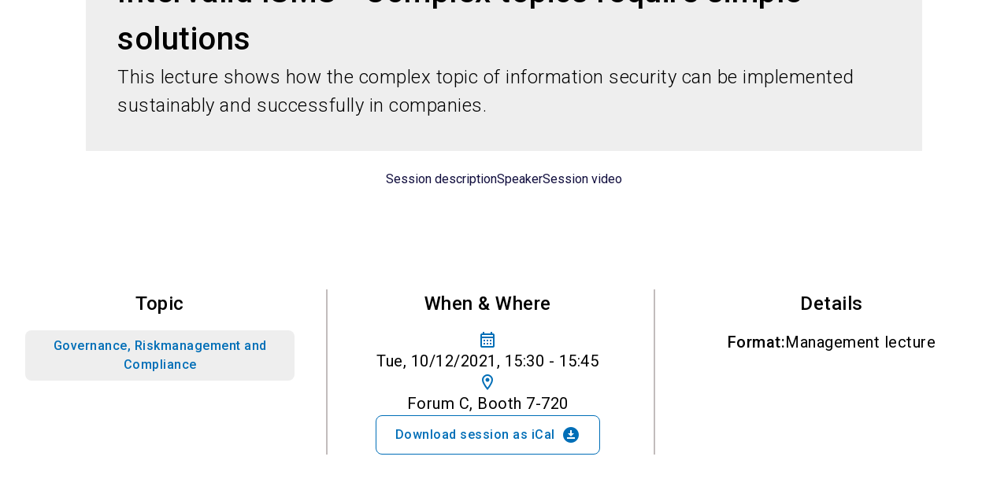

--- FILE ---
content_type: text/html; charset=utf-8
request_url: https://www.itsa365.de/en/actions-events/2021/it-sa-expo-2021/knowledge-c/intervalidismskomplexethemenerforderneinfacheloesungen
body_size: 27889
content:
<!DOCTYPE html><html lang="en"><head><meta charSet="utf-8"/><meta name="viewport" content="width=device-width"/><script type="application/ld+json">{
  "@context": "https://schema.org",
  "@type": "Organization",
  "url": "",
  "sameAs": [
    "https://www.youtube.com/user/itsaexpo",
    "https://www.instagram.com/itsa_home_of_it_security/",
    "https://www.linkedin.com/showcase/it-sa"
  ],
  "logo": "https://edge.sitecorecloud.io/nurnbergmes0e18-nmmultisite6e34-prod50da-6065/media/Project/NuernbergMesse/it-sa/Allgemein/itsa365-logo-header.svg?iar=0",
  "name": "itsa",
  "description": "it-sa 365",
  "email": "itsa365@nuernbergmesse.de",
  "telephone": "+49 9118606-9595",
  "address": {
    "@type": "PostalAddress",
    "streetAddress": "Messezentrum 1",
    "addressLocality": "Nuremberg",
    "addressCountry": "Germany",
    "postalCode": "90471"
  }
}</script><script type="application/ld+json">{
  "@context": "https://schema.org",
  "@type": "Event",
  "name": "it-sa 365",
  "startDate": "2025-10-07T09:00:00Z",
  "endDate": "2025-10-09T18:00:00Z",
  "eventAttendanceMode": "https://schema.org/OfflineEventAttendanceMode",
  "location": {
    "@type": "Place",
    "name": "Messezentrum 1 90471 Nürnberg, Germany",
    "address": {
      "@type": "PostalAddress",
      "streetAddress": "Messezentrum 1",
      "addressLocality": "Nuremberg",
      "addressCountry": "Germany",
      "postalCode": "90471"
    }
  },
  "image": "https://edge.sitecorecloud.io/nurnbergmes0e18-nmmultisite6e34-prod50da-6065/media/Project/NuernbergMesse/it-sa/Allgemein/itsa365-logo-header.svg?iar=0",
  "organizer": {
    "@type": "Organization",
    "name": "NürnbergMesse GmbH",
    "url": "www.nuernbergmesse.de"
  }
}</script><title>it-sa Expo 2021 | Action: Intervalid ISMS - Complex topics require simple solutions </title><link rel="icon" href="https://assets.nuernbergmesse.de/v1/media/edge/images/nurnbergmes0e18-nmmultisite6e34-prod50da-6065/media/Project/NuernbergMesse/it-sa/DefaultImages/it-sa_Icon.ico?iar=0" type="image/x-icon"/><meta name="description" content="Here you can find information about the Intervalid lecture “Intervalid ISMS - Complex issues require simple solutions “  auf der it-sa Expo 2021"/><meta name="og:title" content="it-sa Expo 2021 | Action: Intervalid ISMS - Complex topics require simple solutions "/><meta name="og:image" content="https://edge.sitecorecloud.io/nurnbergmes0e18-nmmultisite6e34-prod50da-6065/media/Project/NuernbergMesse/Chillventa/DefaultImages/SearchTeaserImage.webp?h=274&amp;iar=0&amp;w=410"/><meta name="og:image:width" content="410"/><meta name="og:image:height" content="274"/><meta name="og:type" content="website"/><meta name="og:site_name" content="itsa"/><meta name="og:locale" content="en"/><link rel="canonical" href="https://www.itsa365.de/en/actions-events/2021/it-sa-expo-2021/knowledge-c/intervalidismskomplexethemenerforderneinfacheloesungen"/><link rel="preload" as="image" imageSrcSet="/_next/image?url=https%3A%2F%2Fedge.sitecorecloud.io%2Fnurnbergmes0e18-nmmultisite6e34-prod50da-6065%2Fmedia%2FProject%2FNuernbergMesse%2Fit-sa%2FDefaultImages%2FSearchTeaserImage.png%3Fh%3D377%26iar%3D0%26w%3D575&amp;w=640&amp;q=75 640w, /_next/image?url=https%3A%2F%2Fedge.sitecorecloud.io%2Fnurnbergmes0e18-nmmultisite6e34-prod50da-6065%2Fmedia%2FProject%2FNuernbergMesse%2Fit-sa%2FDefaultImages%2FSearchTeaserImage.png%3Fh%3D377%26iar%3D0%26w%3D575&amp;w=750&amp;q=75 750w, /_next/image?url=https%3A%2F%2Fedge.sitecorecloud.io%2Fnurnbergmes0e18-nmmultisite6e34-prod50da-6065%2Fmedia%2FProject%2FNuernbergMesse%2Fit-sa%2FDefaultImages%2FSearchTeaserImage.png%3Fh%3D377%26iar%3D0%26w%3D575&amp;w=828&amp;q=75 828w, /_next/image?url=https%3A%2F%2Fedge.sitecorecloud.io%2Fnurnbergmes0e18-nmmultisite6e34-prod50da-6065%2Fmedia%2FProject%2FNuernbergMesse%2Fit-sa%2FDefaultImages%2FSearchTeaserImage.png%3Fh%3D377%26iar%3D0%26w%3D575&amp;w=1080&amp;q=75 1080w, /_next/image?url=https%3A%2F%2Fedge.sitecorecloud.io%2Fnurnbergmes0e18-nmmultisite6e34-prod50da-6065%2Fmedia%2FProject%2FNuernbergMesse%2Fit-sa%2FDefaultImages%2FSearchTeaserImage.png%3Fh%3D377%26iar%3D0%26w%3D575&amp;w=1200&amp;q=75 1200w, /_next/image?url=https%3A%2F%2Fedge.sitecorecloud.io%2Fnurnbergmes0e18-nmmultisite6e34-prod50da-6065%2Fmedia%2FProject%2FNuernbergMesse%2Fit-sa%2FDefaultImages%2FSearchTeaserImage.png%3Fh%3D377%26iar%3D0%26w%3D575&amp;w=1920&amp;q=75 1920w, /_next/image?url=https%3A%2F%2Fedge.sitecorecloud.io%2Fnurnbergmes0e18-nmmultisite6e34-prod50da-6065%2Fmedia%2FProject%2FNuernbergMesse%2Fit-sa%2FDefaultImages%2FSearchTeaserImage.png%3Fh%3D377%26iar%3D0%26w%3D575&amp;w=2048&amp;q=75 2048w, /_next/image?url=https%3A%2F%2Fedge.sitecorecloud.io%2Fnurnbergmes0e18-nmmultisite6e34-prod50da-6065%2Fmedia%2FProject%2FNuernbergMesse%2Fit-sa%2FDefaultImages%2FSearchTeaserImage.png%3Fh%3D377%26iar%3D0%26w%3D575&amp;w=3840&amp;q=75 3840w" imageSizes="100vw" fetchpriority="high"/><link rel="preload" as="image" imageSrcSet="/_next/image?url=https%3A%2F%2Fedge.sitecorecloud.io%2Fnurnbergmes0e18-nmmultisite6e34-prod50da-6065%2Fmedia%2FProject%2FNuernbergMesse%2Fit-sa%2FDefaultImages%2FdefaultCompanyImage.png%3Fh%3D1080%26iar%3D0%26w%3D3840&amp;w=640&amp;q=75 640w, /_next/image?url=https%3A%2F%2Fedge.sitecorecloud.io%2Fnurnbergmes0e18-nmmultisite6e34-prod50da-6065%2Fmedia%2FProject%2FNuernbergMesse%2Fit-sa%2FDefaultImages%2FdefaultCompanyImage.png%3Fh%3D1080%26iar%3D0%26w%3D3840&amp;w=750&amp;q=75 750w, /_next/image?url=https%3A%2F%2Fedge.sitecorecloud.io%2Fnurnbergmes0e18-nmmultisite6e34-prod50da-6065%2Fmedia%2FProject%2FNuernbergMesse%2Fit-sa%2FDefaultImages%2FdefaultCompanyImage.png%3Fh%3D1080%26iar%3D0%26w%3D3840&amp;w=828&amp;q=75 828w, /_next/image?url=https%3A%2F%2Fedge.sitecorecloud.io%2Fnurnbergmes0e18-nmmultisite6e34-prod50da-6065%2Fmedia%2FProject%2FNuernbergMesse%2Fit-sa%2FDefaultImages%2FdefaultCompanyImage.png%3Fh%3D1080%26iar%3D0%26w%3D3840&amp;w=1080&amp;q=75 1080w, /_next/image?url=https%3A%2F%2Fedge.sitecorecloud.io%2Fnurnbergmes0e18-nmmultisite6e34-prod50da-6065%2Fmedia%2FProject%2FNuernbergMesse%2Fit-sa%2FDefaultImages%2FdefaultCompanyImage.png%3Fh%3D1080%26iar%3D0%26w%3D3840&amp;w=1200&amp;q=75 1200w, /_next/image?url=https%3A%2F%2Fedge.sitecorecloud.io%2Fnurnbergmes0e18-nmmultisite6e34-prod50da-6065%2Fmedia%2FProject%2FNuernbergMesse%2Fit-sa%2FDefaultImages%2FdefaultCompanyImage.png%3Fh%3D1080%26iar%3D0%26w%3D3840&amp;w=1920&amp;q=75 1920w, /_next/image?url=https%3A%2F%2Fedge.sitecorecloud.io%2Fnurnbergmes0e18-nmmultisite6e34-prod50da-6065%2Fmedia%2FProject%2FNuernbergMesse%2Fit-sa%2FDefaultImages%2FdefaultCompanyImage.png%3Fh%3D1080%26iar%3D0%26w%3D3840&amp;w=2048&amp;q=75 2048w, /_next/image?url=https%3A%2F%2Fedge.sitecorecloud.io%2Fnurnbergmes0e18-nmmultisite6e34-prod50da-6065%2Fmedia%2FProject%2FNuernbergMesse%2Fit-sa%2FDefaultImages%2FdefaultCompanyImage.png%3Fh%3D1080%26iar%3D0%26w%3D3840&amp;w=3840&amp;q=75 3840w" imageSizes="100vw" fetchpriority="high"/><meta name="next-head-count" content="17"/><link rel="preload" href="/_next/static/css/388561cda7190946.css" as="style"/><link rel="stylesheet" href="/_next/static/css/388561cda7190946.css" data-n-g=""/><link rel="preload" href="/_next/static/css/15bb8a86b655248c.css" as="style"/><link rel="stylesheet" href="/_next/static/css/15bb8a86b655248c.css" data-n-p=""/><noscript data-n-css=""></noscript><script defer="" nomodule="" src="/_next/static/chunks/polyfills-42372ed130431b0a.js"></script><script src="/_next/static/chunks/webpack-edf2f26473d58e95.js" defer=""></script><script src="/_next/static/chunks/framework-e952fed463eb8e34.js" defer=""></script><script src="/_next/static/chunks/main-aab375287b0cdc21.js" defer=""></script><script src="/_next/static/chunks/pages/_app-c57be241c35c421d.js" defer=""></script><script src="/_next/static/chunks/29107295-a3480e51fe70b9c7.js" defer=""></script><script src="/_next/static/chunks/340-407e2fe4ec5fdf7d.js" defer=""></script><script src="/_next/static/chunks/308-33f96b788db4374b.js" defer=""></script><script src="/_next/static/chunks/pages/%5B%5B...path%5D%5D-f5c8e50ab4ff40e0.js" defer=""></script><script src="/_next/static/5lQ4XdKqEyoSZcqSFQENS/_buildManifest.js" defer=""></script><script src="/_next/static/5lQ4XdKqEyoSZcqSFQENS/_ssgManifest.js" defer=""></script></head><body><div id="__next"><style>:root {--color-action-highlight: 227 228 255;--color-action-highlight-hover: 209 210 255;--color-action-highlight-title: 107 112 255;--color-action-highlight-title-hover: 51 56 191;--color-font: 0 0 0;--color-footer-contrast: 255 255 255;--color-links: 0 110 183;--color-links-hover: 10 175 255;--color-testimonial-quote: 133 167 167;--color-footer: 64 64 64;--color-header-bg: 255 255 255;--color-outlines: 194 188 188;--color-base-dark: 16 13 61;--color-base-light: 10 175 255;--color-base-medium: 0 110 183;--color-bg: 238 238 238;--color-error: 255 0 88;--color-success: 1 211 149;--color-tertiary: 138 138 138;--color-eyecatcher: 0 116 148;--color-module-background: 238 238 238;--color-pill-live: 235 58 28;--color-secondary: 117 117 117;--button-border-radius: 0.5rem;}</style><byoc-registration components="[]" datasources="[]"></byoc-registration><svg xmlns="http://www.w3.org/2000/svg" width="0" height="0" style="position:absolute"><symbol id="email" fill="currentColor" viewBox="0 0 24 24"><path d="M0 0h24v24H0z" fill="none"></path><path d="M20 4H4c-1.1 0-1.99.9-1.99 2L2 18c0 1.1.9 2 2 2h16c1.1 0 2-.9 2-2V6c0-1.1-.9-2-2-2zm0 4l-8 5-8-5V6l8 5 8-5v2z"></path></symbol><symbol id="facebook" fill="currentColor" viewBox="0 0 40 40"><path fill-rule="evenodd" clip-rule="evenodd" d="M15 16.6141H17.1421V14.6046C17.1421 13.7192 17.1652 12.3517 17.8329 11.5063C18.5348 10.6103 19.4998 10 21.1582 10C23.8607 10 25 10.3727 25 10.3727L24.4639 13.4358C24.4639 13.4358 23.5707 13.1865 22.7385 13.1865C21.9051 13.1865 21.1582 13.4746 21.1582 14.2789V16.6141H24.5748L24.3372 19.6055H21.1582V30H17.1421V19.6055H15V16.6141Z"></path></symbol><symbol id="instagram" fill="currentColor" viewBox="0 0 40 40"><path d="M20.0011 8C16.7421 8 16.3331 8.01425 15.0531 8.0725C13.7756 8.131 12.9036 8.33325 12.1405 8.63001C11.3513 8.93651 10.6818 9.34651 10.0148 10.0138C9.34726 10.6808 8.93726 11.3503 8.62976 12.1393C8.33225 12.9026 8.12975 13.7748 8.07225 15.0518C8.015 16.3318 8 16.7411 8 20.0001C8 23.2592 8.0145 23.6669 8.0725 24.9469C8.13125 26.2244 8.3335 27.0964 8.63001 27.8595C8.93676 28.6487 9.34676 29.3182 10.014 29.9852C10.6808 30.6527 11.3503 31.0637 12.139 31.3702C12.9026 31.667 13.7748 31.8692 15.0521 31.9277C16.3321 31.986 16.7408 32.0002 19.9996 32.0002C23.2589 32.0002 23.6667 31.986 24.9467 31.9277C26.2242 31.8692 27.0972 31.667 27.8607 31.3702C28.6497 31.0637 29.3182 30.6527 29.985 29.9852C30.6525 29.3182 31.0625 28.6487 31.37 27.8597C31.665 27.0964 31.8675 26.2242 31.9275 24.9472C31.985 23.6672 32 23.2592 32 20.0001C32 16.7411 31.985 16.3321 31.9275 15.0521C31.8675 13.7746 31.665 12.9026 31.37 12.1395C31.0625 11.3503 30.6525 10.6808 29.985 10.0138C29.3175 9.34626 28.65 8.93626 27.86 8.63001C27.0949 8.33325 26.2224 8.131 24.9449 8.0725C23.6649 8.01425 23.2574 8 19.9974 8H20.0011ZM18.9246 10.1625C19.2441 10.162 19.6006 10.1625 20.0011 10.1625C23.2052 10.1625 23.5849 10.174 24.8502 10.2315C26.0202 10.285 26.6552 10.4805 27.0782 10.6448C27.6382 10.8623 28.0375 11.1223 28.4572 11.5423C28.8772 11.9623 29.1372 12.3623 29.3552 12.9223C29.5195 13.3448 29.7152 13.9798 29.7685 15.1498C29.826 16.4148 29.8385 16.7948 29.8385 19.9974C29.8385 23.1999 29.826 23.5799 29.7685 24.8449C29.715 26.0149 29.5195 26.6499 29.3552 27.0724C29.1377 27.6325 28.8772 28.0312 28.4572 28.451C28.0372 28.871 27.6385 29.131 27.0782 29.3485C26.6557 29.5135 26.0202 29.7085 24.8502 29.762C23.5852 29.8195 23.2052 29.832 20.0011 29.832C16.7968 29.832 16.4171 29.8195 15.1521 29.762C13.9821 29.708 13.3471 29.5125 12.9238 29.3482C12.3638 29.1307 11.9638 28.8707 11.5438 28.4507C11.1238 28.0307 10.8638 27.6317 10.6458 27.0714C10.4815 26.6489 10.2858 26.0139 10.2325 24.8439C10.175 23.5789 10.1635 23.1989 10.1635 19.9944C10.1635 16.7898 10.175 16.4118 10.2325 15.1468C10.286 13.9768 10.4815 13.3418 10.6458 12.9188C10.8633 12.3588 11.1238 11.9588 11.5438 11.5388C11.9638 11.1188 12.3638 10.8588 12.9238 10.6408C13.3468 10.4758 13.9821 10.2808 15.1521 10.227C16.2591 10.177 16.6881 10.162 18.9246 10.1595V10.1625ZM26.4067 12.155C25.6117 12.155 24.9667 12.7993 24.9667 13.5946C24.9667 14.3896 25.6117 15.0346 26.4067 15.0346C27.2017 15.0346 27.8467 14.3896 27.8467 13.5946C27.8467 12.7995 27.2017 12.1545 26.4067 12.1545V12.155ZM20.0011 13.8376C16.5978 13.8376 13.8386 16.5968 13.8386 20.0001C13.8386 23.4034 16.5978 26.1614 20.0011 26.1614C23.4044 26.1614 26.1627 23.4034 26.1627 20.0001C26.1627 16.5968 23.4044 13.8376 20.0011 13.8376ZM20.0011 16.0001C22.2101 16.0001 24.0012 17.7909 24.0012 20.0001C24.0012 22.2091 22.2101 24.0002 20.0011 24.0002C17.7919 24.0002 16.0011 22.2091 16.0011 20.0001C16.0011 17.7909 17.7919 16.0001 20.0011 16.0001Z"></path></symbol><symbol id="linkedin" fill="currentColor" viewBox="0 0 40 40"><path fill-rule="evenodd" clip-rule="evenodd" d="M30 29H25.5797V22.3207C25.5797 20.5725 24.8883 19.3789 23.3678 19.3789C22.2048 19.3789 21.5581 20.1844 21.2571 20.9606C21.1442 21.2392 21.1618 21.626 21.1618 22.0154V29H16.7827C16.7827 29 16.8391 17.1683 16.7827 16.0928H21.1618V18.1185C21.4205 17.2328 22.8198 15.9688 25.0529 15.9688C27.8234 15.9688 30 17.8253 30 21.8231V29ZM12.3542 14.4772H12.326C10.9149 14.4772 10 13.4905 10 12.241C10 10.966 10.9419 10 12.3812 10C13.8194 10 14.7037 10.9636 14.7319 12.2374C14.7319 13.4881 13.8194 14.4772 12.3542 14.4772ZM10.5045 29H14.4026V16.0928H10.5045V29Z"></path></symbol><symbol id="plus-circle" fill="currentColor" viewBox="0 0 24 24"><path d="M0 0h24v24H0z" fill="none"></path><path d="M13 7h-2v4H7v2h4v4h2v-4h4v-2h-4V7zm-1-5C6.48 2 2 6.48 2 12s4.48 10 10 10 10-4.48 10-10S17.52 2 12 2zm0 18c-4.41 0-8-3.59-8-8s3.59-8 8-8 8 3.59 8 8-3.59 8-8 8z"></path></symbol><symbol id="search" fill="currentColor" viewBox="0 0 24 24"><path d="M0 0h24v24H0z" fill="none"></path><path d="M15.5 14h-.79l-.28-.27C15.41 12.59 16 11.11 16 9.5 16 5.91 13.09 3 9.5 3S3 5.91 3 9.5 5.91 16 9.5 16c1.61 0 3.09-.59 4.23-1.57l.27.28v.79l5 4.99L20.49 19l-4.99-5zm-6 0C7.01 14 5 11.99 5 9.5S7.01 5 9.5 5 14 7.01 14 9.5 11.99 14 9.5 14z"></path></symbol><symbol id="user" fill="currentColor" viewBox="0 0 24 24"><path d="M0 0h24v24H0z" fill="none"></path><path d="M12 5.9c1.16 0 2.1.94 2.1 2.1s-.94 2.1-2.1 2.1S9.9 9.16 9.9 8s.94-2.1 2.1-2.1m0 9c2.97 0 6.1 1.46 6.1 2.1v1.1H5.9V17c0-.64 3.13-2.1 6.1-2.1M12 4C9.79 4 8 5.79 8 8s1.79 4 4 4 4-1.79 4-4-1.79-4-4-4zm0 9c-2.67 0-8 1.34-8 4v3h16v-3c0-2.66-5.33-4-8-4z"></path></symbol><symbol id="x" fill="currentColor" viewBox="0 0 40 40"><path d="M21.9047 18.4696L29.3513 10H27.5873L21.1187 17.3525L15.956 10H10L17.8087 21.1194L10 29.9999H11.764L18.5907 22.2338L24.044 29.9999H30M12.4007 11.3016H15.1107L27.586 28.7623H24.8753"></path></symbol><symbol id="xing" fill="currentColor" viewBox="0 0 40 40"><path d="M15.356 24.1176C15.6649 24.1176 15.9296 23.9229 16.1492 23.5328C18.1588 19.8214 19.2041 17.8895 19.2857 17.7364L17.2844 14.1014C17.0728 13.7201 16.8042 13.5294 16.479 13.5294H13.5621C13.3747 13.5294 13.2449 13.593 13.1716 13.7201C13.082 13.8472 13.0861 14.004 13.1837 14.1902L15.1484 17.7364C15.1564 17.7455 15.1564 17.7493 15.1484 17.7493L12.0608 23.444C11.9797 23.6054 11.9797 23.7578 12.0608 23.9013C12.142 24.0458 12.2683 24.1176 12.4391 24.1176H15.356Z"></path><path d="M28.594 10H25.9108C25.6214 10 25.3837 10.1814 25.1984 10.5442C21.3906 17.8799 19.4198 21.677 19.2861 21.9345L23.0604 29.4559C23.2385 29.8186 23.4835 30 23.7951 30H26.456C26.6193 30 26.7381 29.9395 26.8124 29.8186C26.8864 29.6812 26.8828 29.532 26.8013 29.371L23.0606 21.9345V21.9227L28.9393 10.6288C29.0208 10.4597 29.0208 10.3109 28.9393 10.1816C28.8723 10.0605 28.7572 10 28.594 10Z"></path></symbol><symbol id="youtube" fill="currentColor" viewBox="0 0 40 40"><path fill-rule="evenodd" clip-rule="evenodd" d="M29.3766 12.4897C30.4092 12.7591 31.2224 13.5529 31.4984 14.5611C32 16.3882 32 20.2005 32 20.2005C32 20.2005 32 24.0127 31.4984 25.84C31.2224 26.8481 30.4092 27.642 29.3766 27.9115C27.505 28.4011 20 28.4011 20 28.4011C20 28.4011 12.495 28.4011 10.6234 27.9115C9.59082 27.642 8.77754 26.8481 8.50155 25.84C8 24.0127 8 20.2005 8 20.2005C8 20.2005 8 16.3882 8.50155 14.5611C8.77754 13.5529 9.59082 12.7591 10.6234 12.4897C12.495 12 20 12 20 12C20 12 27.505 12 29.3766 12.4897ZM17.1855 16.5926V23.9407L23.6152 20.2668L17.1855 16.5926Z"></path></symbol></svg><div class="prod-mode overflow-x-clip __variable_6a21cc font-Roboto"><header data-testid="layout-header"><div id="header"><!--$--><!--$--><div class="component header-component group/header max-h-0 !pt-0 opacity-0 transition-opacity duration-200 !mt-0  "><div class="component-content"><div class="container"><div class="grid grid-cols-6 gap-x-2 t:gap-x-4 dm:grid-cols-12 relative"><a href="#main-content" id="skip-navigation-link" class="button !absolute -left-[1000px] -top-[1000px] !z-[99999999] flex !border-2 !border-font !bg-footer-contrast uppercase !text-font after:hidden focus:left-0 focus:top-0">skip navigation</a><a href="/" class="icon-link col-span-3 !flex !items-end group-[.desktop-view]/header:col-span-3 t:col-span-3 without-default-icons" aria-label="Go to home page" target="_self" data-testid="header-logo-link"><div class="image-wrapper relative mb-2 group-[.desktop-view]/header:my-3"><img alt="it-sa Logo" loading="lazy" decoding="async" data-nimg="1" class="image max-h-[40px] max-w-[189px] duration-500 group-[.desktop-view]/header:max-h-[96px] group-[.desktop-view]/header:max-w-[280px]" style="color:transparent" src="https://edge.sitecorecloud.io/nurnbergmes0e18-nmmultisite6e34-prod50da-6065/media/Project/NuernbergMesse/it-sa/Allgemein/itsa365-logo-header.svg?iar=0"/></div></a><div class="link-claim-container order-first col-span-6 mb-3 group-[.desktop-view]/header:order-none group-[.desktop-view]/header:col-span-9 group-[.desktop-view]/header:col-start-4 t:col-span-6 dm:col-span-12"><div class="flex h-full justify-center gap-x-2 t:h-fit t:justify-end"><a title="Contact" target="_self" class="icon-link font-link !hidden group-[.desktop-view]/header:!flex !text-base-dark hover:!text-links-hover without-default-icons" rel="" aria-label="contact" data-testid="link" href="/en/contact"><span class="icon material-icons text-icon-m ">mail</span><span class="link-text">Contact</span></a><a title="Link to the page &#x27;book your stand!" target="_self" class="button primary cta-button items-center !bg-base-dark !rounded-t-none hover:text-links-hover items-center" data-link-type="internal" href="/en/it-sa-expo-congress/exhibit/book-your-stand">Book your stand now!</a><div class="language-selector relative z-20"><div class="h-full"><button type="button" class="button tertiary as-link icon-button items-center h-full hover:!border-links-hover !border-base-dark !text-base-dark !rounded-t-none hover:!text-links-hover !py-[11.2px] items-center" aria-label="Select Language" data-testid="default-navigation-language-selector-button"><span class="icon material-icons  mr-1 ">language</span>EN</button></div><div class="flex flex-col absolute w-max left-auto right-0"><a href="/de-de/actions-events/2021/it-sa-expo-2021/knowledge-c/intervalidismskomplexethemenerforderneinfacheloesungen" class="icon-link duration-300
              invisible h-0 opacity-0 without-default-icons" aria-label="Select Language German (Germany)" target="_self" locale="de-DE" data-testid="default-navigation-language-selector-option-german"><span class="link-text"> <!-- -->DEUTSCH<!-- --> </span></a><a href="/en/actions-events/2021/it-sa-expo-2021/knowledge-c/intervalidismskomplexethemenerforderneinfacheloesungen" class="icon-link duration-300
              invisible h-0 opacity-0 without-default-icons" aria-label="Select Language English" target="_self" locale="en" data-testid="default-navigation-language-selector-option-english"><span class="link-text"> <!-- -->ENGLISH<!-- --> </span></a></div></div></div><div class="event-info hidden space-y-1 text-right group-[.desktop-view]/header:block group-[.desktop-view]/header:duration-300 mt-3"><a class="icon-link" target="_self" href="/en/it-sa-expo-congress"><span class="link-text"> <!-- -->it-sa 365 - All year round<!-- --> </span></a><p class="copy-s-medium text-base-dark" data-testid="jss-text">27 - 29 October 2026 | onsite &amp; online</p></div></div><div class="cta-wrapper col-span-3 col-end-7 mb-2 flex items-center justify-end group-[.desktop-view]/header:!hidden dm:col-end-13"><button type="button" class="button primary as-link icon-button items-center mr-2 items-center" aria-label="search" data-testid="header-open-search-flyout-button"><span class="icon material-icons text-[32px]  ">search</span></button><a href="/auth/login?ui_locales=en&amp;returnTo=en/actions-events/2021/it-sa-expo-2021/knowledge-c/intervalidismskomplexethemenerforderneinfacheloesungen" class="button primary as-link icon-button items-center relative mr-2 items-center" aria-label="User login" data-testid="main-navigation-user-login"><span class="icon material-icons-outlined text-[32px]  hover:!text-links-hover !text-links">person</span></a><button id="menu-button" class="mobile-navigation-toggle" aria-label="Open menu" aria-expanded="false" aria-haspopup="menu"><span class="burger-bar-1"></span><span class="burger-bar-2"></span><span class="burger-bar-3"></span></button></div><nav class="main-navigation relative pt-1 group-[.desktop-view]/header:flex group-[.desktop-view]/header:pt-0 group-[.desktop-view]/header:justify-between hidden is-platform dark-background col-span-6 group-[.desktop-view]/header:col-span-12 dm:col-span-12" aria-label="Main" data-testid="main-navigation"><div class=""><ul class="flex flex-col mb-3 group-[.desktop-view]/header:flex-row group-[.desktop-view]/header:mb-0" role="menu" aria-labelledby="menu-button"><li class="navigation-list-item flex border-b border-outlines group-[.desktop-view]/header:border-0" role="menuitem" tabindex="-1"><div class="control-wrapper relative w-full group-[.desktop-view]/header:w-auto group pr-4 group-[.desktop-view]/header:whitespace-nowrap"><button type="button" class="button primary as-link icon-button items-center mt-2 mb-1 !hidden items-center" data-testid="default-button"><span class="icon material-icons  mr-1 !mr-0">arrow_back_ios</span>Back</button><a class="without-default-icons w-full py-2" data-testid="main-navigation-level-1-link-1" href="/en/it-sa-expo-congress"><span>it-sa Expo&amp;Congress</span></a><button type="button" class="absolute right-0 top-1/2 -translate-y-1/2 group-[.desktop-view]/header:right-1 group-has-[:focus-visible]:!opacity-100 group-[.desktop-view]/header:rotate-90 group-[.desktop-view]/header:opacity-0 group-[.desktop-view]/header:!right-[12px]" aria-expanded="false"><span class="icon material-icons text-[24px] group-[.desktop-view]/header:text-[16px] text-[#fff] hover:text-links-hover -mt-[2px]">arrow_forward_ios</span></button></div><div class="nested-list-wrapper navigation-level-2 hidden group-[.desktop-view]/header:absolute group-[.desktop-view]/header:min-h-full" data-testid="main-navigation-child-list"><ul class="nested-list my-6"><li class="navigation-list-item flex border-b border-outlines group-[.desktop-view]/header:border-0" role="menuitem" tabindex="-1"><div class="control-wrapper relative w-full group-[.desktop-view]/header:w-auto pr-5"><button type="button" class="button primary as-link icon-button items-center mt-2 mb-1 !hidden items-center" data-testid="default-button"><span class="icon material-icons  mr-1 !mr-0">arrow_back_ios</span>Back</button><a class="without-default-icons w-full py-2" data-testid="main-navigation-level-2-link-1" href="/en/it-sa-expo-congress/exhibition-info"><span>Exhibition Info</span></a><button type="button" class="absolute right-0 top-1/2 -translate-y-1/2 group-[.desktop-view]/header:right-1" aria-expanded="false"><span class="icon material-icons text-[24px] text-[#fff] hover:text-links-hover -mt-[2px]">arrow_forward_ios</span></button></div><div class="nested-list-wrapper navigation-level-3 hidden group-[.desktop-view]/header:absolute group-[.desktop-view]/header:min-h-full" data-testid="main-navigation-child-list"><ul class="nested-list my-6"><li class="navigation-list-item flex border-b border-outlines group-[.desktop-view]/header:border-0" role="menuitem" tabindex="-1"><div class="control-wrapper relative w-full group-[.desktop-view]/header:w-auto pr-5"><button type="button" class="button primary as-link icon-button items-center mt-2 mb-1 !hidden items-center" data-testid="default-button"><span class="icon material-icons  mr-1 !mr-0">arrow_back_ios</span>Back</button><a class="without-default-icons w-full py-2" data-testid="main-navigation-level-3-link-1" href="/en/it-sa-expo-congress/exhibition-info/impressions-review"><span>Impressions &amp; review</span></a></div></li><li class="navigation-list-item flex border-b border-outlines group-[.desktop-view]/header:border-0" role="menuitem" tabindex="-1"><div class="control-wrapper relative w-full group-[.desktop-view]/header:w-auto pr-5"><button type="button" class="button primary as-link icon-button items-center mt-2 mb-1 !hidden items-center" data-testid="default-button"><span class="icon material-icons  mr-1 !mr-0">arrow_back_ios</span>Back</button><a class="without-default-icons w-full py-2" data-testid="main-navigation-level-3-link-2" href="/en/it-sa-expo-congress/exhibition-info/orientation-on-site"><span>Orientation on-site</span></a></div></li><li class="navigation-list-item flex border-b border-outlines group-[.desktop-view]/header:border-0" role="menuitem" tabindex="-1"><div class="control-wrapper relative w-full group-[.desktop-view]/header:w-auto pr-5"><button type="button" class="button primary as-link icon-button items-center mt-2 mb-1 !hidden items-center" data-testid="default-button"><span class="icon material-icons  mr-1 !mr-0">arrow_back_ios</span>Back</button><a class="without-default-icons w-full py-2" data-testid="main-navigation-level-3-link-3" href="/en/it-sa-expo-congress/exhibition-info/partners-and-sponsors"><span>Partners &amp; Sponsors</span></a></div></li><li class="navigation-list-item flex border-b border-outlines group-[.desktop-view]/header:border-0" role="menuitem" tabindex="-1"><div class="control-wrapper relative w-full group-[.desktop-view]/header:w-auto pr-5"><button type="button" class="button primary as-link icon-button items-center mt-2 mb-1 !hidden items-center" data-testid="default-button"><span class="icon material-icons  mr-1 !mr-0">arrow_back_ios</span>Back</button><a class="without-default-icons w-full py-2" data-testid="main-navigation-level-3-link-4" href="/en/it-sa-expo-congress/exhibition-info/awareness"><span>Awareness concept &quot;AwareFlair&quot;</span></a></div></li><li class="navigation-list-item flex border-b border-outlines group-[.desktop-view]/header:border-0" role="menuitem" tabindex="-1"><div class="control-wrapper relative w-full group-[.desktop-view]/header:w-auto pr-5"><button type="button" class="button primary as-link icon-button items-center mt-2 mb-1 !hidden items-center" data-testid="default-button"><span class="icon material-icons  mr-1 !mr-0">arrow_back_ios</span>Back</button><a class="without-default-icons w-full py-2" data-testid="main-navigation-level-3-link-5" href="/en/it-sa-expo-congress/exhibition-info/sustainability"><span>Sustainability</span></a></div></li></ul></div></li><li class="navigation-list-item flex border-b border-outlines group-[.desktop-view]/header:border-0" role="menuitem" tabindex="-1"><div class="control-wrapper relative w-full group-[.desktop-view]/header:w-auto pr-5"><button type="button" class="button primary as-link icon-button items-center mt-2 mb-1 !hidden items-center" data-testid="default-button"><span class="icon material-icons  mr-1 !mr-0">arrow_back_ios</span>Back</button><a class="without-default-icons w-full py-2" data-testid="main-navigation-level-2-link-2" href="/en/it-sa-expo-congress/exhibit"><span>Exhibit</span></a><button type="button" class="absolute right-0 top-1/2 -translate-y-1/2 group-[.desktop-view]/header:right-1" aria-expanded="false"><span class="icon material-icons text-[24px] text-[#fff] hover:text-links-hover -mt-[2px]">arrow_forward_ios</span></button></div><div class="nested-list-wrapper navigation-level-3 hidden group-[.desktop-view]/header:absolute group-[.desktop-view]/header:min-h-full" data-testid="main-navigation-child-list"><ul class="nested-list my-6"><li class="navigation-list-item flex border-b border-outlines group-[.desktop-view]/header:border-0" role="menuitem" tabindex="-1"><div class="control-wrapper relative w-full group-[.desktop-view]/header:w-auto pr-5"><button type="button" class="button primary as-link icon-button items-center mt-2 mb-1 !hidden items-center" data-testid="default-button"><span class="icon material-icons  mr-1 !mr-0">arrow_back_ios</span>Back</button><a class="without-default-icons w-full py-2" data-testid="main-navigation-level-3-link-1" href="/en/it-sa-expo-congress/exhibit/exhibitor-information"><span>Exhibitor information</span></a></div></li><li class="navigation-list-item flex border-b border-outlines group-[.desktop-view]/header:border-0" role="menuitem" tabindex="-1"><div class="control-wrapper relative w-full group-[.desktop-view]/header:w-auto pr-5"><button type="button" class="button primary as-link icon-button items-center mt-2 mb-1 !hidden items-center" data-testid="default-button"><span class="icon material-icons  mr-1 !mr-0">arrow_back_ios</span>Back</button><a class="without-default-icons w-full py-2" data-testid="main-navigation-level-3-link-2" href="/en/it-sa-expo-congress/exhibit/book-your-stand"><span>Book your stand</span></a></div></li><li class="navigation-list-item flex border-b border-outlines group-[.desktop-view]/header:border-0" role="menuitem" tabindex="-1"><div class="control-wrapper relative w-full group-[.desktop-view]/header:w-auto pr-5"><button type="button" class="button primary as-link icon-button items-center mt-2 mb-1 !hidden items-center" data-testid="default-button"><span class="icon material-icons  mr-1 !mr-0">arrow_back_ios</span>Back</button><a class="without-default-icons w-full py-2" data-testid="main-navigation-level-3-link-3" href="/en/it-sa-expo-congress/exhibit/plan-your-stand"><span>Plan your stand</span></a></div></li><li class="navigation-list-item flex border-b border-outlines group-[.desktop-view]/header:border-0" role="menuitem" tabindex="-1"><div class="control-wrapper relative w-full group-[.desktop-view]/header:w-auto pr-5"><button type="button" class="button primary as-link icon-button items-center mt-2 mb-1 !hidden items-center" data-testid="default-button"><span class="icon material-icons  mr-1 !mr-0">arrow_back_ios</span>Back</button><a class="without-default-icons w-full py-2" data-testid="main-navigation-level-3-link-4" href="/en/it-sa-expo-congress/exhibit/transitfair"><span>Trade fair logistics</span></a></div></li><li class="navigation-list-item flex border-b border-outlines group-[.desktop-view]/header:border-0" role="menuitem" tabindex="-1"><div class="control-wrapper relative w-full group-[.desktop-view]/header:w-auto pr-5"><button type="button" class="button primary as-link icon-button items-center mt-2 mb-1 !hidden items-center" data-testid="default-button"><span class="icon material-icons  mr-1 !mr-0">arrow_back_ios</span>Back</button><a class="without-default-icons w-full py-2" data-testid="main-navigation-level-3-link-5" href="/en/it-sa-expo-congress/exhibit/promote-trade-show-appearance"><span>Promote your trade show appearance</span></a></div></li></ul></div></li><li class="navigation-list-item flex border-b border-outlines group-[.desktop-view]/header:border-0" role="menuitem" tabindex="-1"><div class="control-wrapper relative w-full group-[.desktop-view]/header:w-auto pr-5"><button type="button" class="button primary as-link icon-button items-center mt-2 mb-1 !hidden items-center" data-testid="default-button"><span class="icon material-icons  mr-1 !mr-0">arrow_back_ios</span>Back</button><a class="without-default-icons w-full py-2" data-testid="main-navigation-level-2-link-3" href="/en/it-sa-expo-congress/visit"><span>Visit</span></a><button type="button" class="absolute right-0 top-1/2 -translate-y-1/2 group-[.desktop-view]/header:right-1" aria-expanded="false"><span class="icon material-icons text-[24px] text-[#fff] hover:text-links-hover -mt-[2px]">arrow_forward_ios</span></button></div><div class="nested-list-wrapper navigation-level-3 hidden group-[.desktop-view]/header:absolute group-[.desktop-view]/header:min-h-full" data-testid="main-navigation-child-list"><ul class="nested-list my-6"><li class="navigation-list-item flex border-b border-outlines group-[.desktop-view]/header:border-0" role="menuitem" tabindex="-1"><div class="control-wrapper relative w-full group-[.desktop-view]/header:w-auto pr-5"><button type="button" class="button primary as-link icon-button items-center mt-2 mb-1 !hidden items-center" data-testid="default-button"><span class="icon material-icons  mr-1 !mr-0">arrow_back_ios</span>Back</button><a class="without-default-icons w-full py-2" data-testid="main-navigation-level-3-link-1" href="/en/it-sa-expo-congress/visit/visitor-information"><span>Visitor information</span></a></div></li><li class="navigation-list-item flex border-b border-outlines group-[.desktop-view]/header:border-0" role="menuitem" tabindex="-1"><div class="control-wrapper relative w-full group-[.desktop-view]/header:w-auto pr-5"><button type="button" class="button primary as-link icon-button items-center mt-2 mb-1 !hidden items-center" data-testid="default-button"><span class="icon material-icons  mr-1 !mr-0">arrow_back_ios</span>Back</button><a class="without-default-icons w-full py-2" data-testid="main-navigation-level-3-link-2" href="/en/it-sa-expo-congress/visit/prepare-your-visit"><span>Prepare your visit</span></a></div></li><li class="navigation-list-item flex border-b border-outlines group-[.desktop-view]/header:border-0" role="menuitem" tabindex="-1"><div class="control-wrapper relative w-full group-[.desktop-view]/header:w-auto pr-5"><button type="button" class="button primary as-link icon-button items-center mt-2 mb-1 !hidden items-center" data-testid="default-button"><span class="icon material-icons  mr-1 !mr-0">arrow_back_ios</span>Back</button><a class="without-default-icons w-full py-2" data-testid="main-navigation-level-3-link-3" href="/en/it-sa-expo-congress/visit/tickets-and-prices"><span>Tickets &amp; Prices</span></a></div></li><li class="navigation-list-item flex border-b border-outlines group-[.desktop-view]/header:border-0" role="menuitem" tabindex="-1"><div class="control-wrapper relative w-full group-[.desktop-view]/header:w-auto pr-5"><button type="button" class="button primary as-link icon-button items-center mt-2 mb-1 !hidden items-center" data-testid="default-button"><span class="icon material-icons  mr-1 !mr-0">arrow_back_ios</span>Back</button><a class="without-default-icons w-full py-2" data-testid="main-navigation-level-3-link-4" href="/en/it-sa-expo-congress/visit/supporting-programme"><span>Supporting Programme</span></a></div></li><li class="navigation-list-item flex border-b border-outlines group-[.desktop-view]/header:border-0" role="menuitem" tabindex="-1"><div class="control-wrapper relative w-full group-[.desktop-view]/header:w-auto pr-5"><button type="button" class="button primary as-link icon-button items-center mt-2 mb-1 !hidden items-center" data-testid="default-button"><span class="icon material-icons  mr-1 !mr-0">arrow_back_ios</span>Back</button><a class="without-default-icons w-full py-2" data-testid="main-navigation-level-3-link-5" href="/en/it-sa-expo-congress/visit/floor-plan"><span>Floor plan</span></a></div></li><li class="navigation-list-item flex border-b border-outlines group-[.desktop-view]/header:border-0" role="menuitem" tabindex="-1"><div class="control-wrapper relative w-full group-[.desktop-view]/header:w-auto pr-5"><button type="button" class="button primary as-link icon-button items-center mt-2 mb-1 !hidden items-center" data-testid="default-button"><span class="icon material-icons  mr-1 !mr-0">arrow_back_ios</span>Back</button><a class="without-default-icons w-full py-2" data-testid="main-navigation-level-3-link-6" href="/en/it-sa-expo-congress/visit/arrival-and-accessibility"><span>Arrival &amp; accessibility</span></a></div></li></ul></div></li><li class="navigation-list-item flex border-b border-outlines group-[.desktop-view]/header:border-0" role="menuitem" tabindex="-1"><div class="control-wrapper relative w-full group-[.desktop-view]/header:w-auto pr-5"><button type="button" class="button primary as-link icon-button items-center mt-2 mb-1 !hidden items-center" data-testid="default-button"><span class="icon material-icons  mr-1 !mr-0">arrow_back_ios</span>Back</button><a class="without-default-icons w-full py-2" data-testid="main-navigation-level-2-link-4" href="/en/it-sa-expo-congress/press"><span>Press area</span></a></div></li></ul></div></li><li class="navigation-list-item flex border-b border-outlines group-[.desktop-view]/header:border-0" role="menuitem" tabindex="-1"><div class="control-wrapper relative w-full group-[.desktop-view]/header:w-auto group pr-4 group-[.desktop-view]/header:whitespace-nowrap"><button type="button" class="button primary as-link icon-button items-center mt-2 mb-1 !hidden items-center" data-testid="default-button"><span class="icon material-icons  mr-1 !mr-0">arrow_back_ios</span>Back</button><a class="without-default-icons w-full py-2" data-testid="main-navigation-level-1-link-2" href="/en/actions-events"><span>Sessions &amp; Events</span></a><button type="button" class="absolute right-0 top-1/2 -translate-y-1/2 group-[.desktop-view]/header:right-1 group-has-[:focus-visible]:!opacity-100 group-[.desktop-view]/header:rotate-90 group-[.desktop-view]/header:opacity-0 group-[.desktop-view]/header:!right-[12px]" aria-expanded="false"><span class="icon material-icons text-[24px] group-[.desktop-view]/header:text-[16px] text-[#fff] hover:text-links-hover -mt-[2px]">arrow_forward_ios</span></button></div><div class="nested-list-wrapper navigation-level-2 hidden group-[.desktop-view]/header:absolute group-[.desktop-view]/header:min-h-full" data-testid="main-navigation-child-list"><ul class="nested-list my-6"><li class="navigation-list-item flex border-b border-outlines group-[.desktop-view]/header:border-0" role="menuitem" tabindex="-1"><div class="control-wrapper relative w-full group-[.desktop-view]/header:w-auto pr-5"><button type="button" class="button primary as-link icon-button items-center mt-2 mb-1 !hidden items-center" data-testid="default-button"><span class="icon material-icons  mr-1 !mr-0">arrow_back_ios</span>Back</button><a class="without-default-icons w-full py-2" data-testid="main-navigation-level-2-link-1" href="/en/actions-events/find-sessions"><span>Find Sessions</span></a></div></li><li class="navigation-list-item flex border-b border-outlines group-[.desktop-view]/header:border-0" role="menuitem" tabindex="-1"><div class="control-wrapper relative w-full group-[.desktop-view]/header:w-auto pr-5"><button type="button" class="button primary as-link icon-button items-center mt-2 mb-1 !hidden items-center" data-testid="default-button"><span class="icon material-icons  mr-1 !mr-0">arrow_back_ios</span>Back</button><a class="without-default-icons w-full py-2" data-testid="main-navigation-level-2-link-2" href="/en/actions-events/events"><span>Events</span></a><button type="button" class="absolute right-0 top-1/2 -translate-y-1/2 group-[.desktop-view]/header:right-1" aria-expanded="false"><span class="icon material-icons text-[24px] text-[#fff] hover:text-links-hover -mt-[2px]">arrow_forward_ios</span></button></div><div class="nested-list-wrapper navigation-level-3 hidden group-[.desktop-view]/header:absolute group-[.desktop-view]/header:min-h-full" data-testid="main-navigation-child-list"><ul class="nested-list my-6"><li class="navigation-list-item flex border-b border-outlines group-[.desktop-view]/header:border-0" role="menuitem" tabindex="-1"><div class="control-wrapper relative w-full group-[.desktop-view]/header:w-auto pr-5"><button type="button" class="button primary as-link icon-button items-center mt-2 mb-1 !hidden items-center" data-testid="default-button"><span class="icon material-icons  mr-1 !mr-0">arrow_back_ios</span>Back</button><a class="without-default-icons w-full py-2" data-testid="main-navigation-level-3-link-1" href="/en/actions-events/events/digital-preview-day"><span>Digital Preview</span></a></div></li><li class="navigation-list-item flex border-b border-outlines group-[.desktop-view]/header:border-0" role="menuitem" tabindex="-1"><div class="control-wrapper relative w-full group-[.desktop-view]/header:w-auto pr-5"><button type="button" class="button primary as-link icon-button items-center mt-2 mb-1 !hidden items-center" data-testid="default-button"><span class="icon material-icons  mr-1 !mr-0">arrow_back_ios</span>Back</button><a class="without-default-icons w-full py-2" data-testid="main-navigation-level-3-link-2" href="/en/actions-events/events/forums-itsa-expo"><span>Forums it-sa Expo</span></a></div></li><li class="navigation-list-item flex border-b border-outlines group-[.desktop-view]/header:border-0" role="menuitem" tabindex="-1"><div class="control-wrapper relative w-full group-[.desktop-view]/header:w-auto pr-5"><button type="button" class="button primary as-link icon-button items-center mt-2 mb-1 !hidden items-center" data-testid="default-button"><span class="icon material-icons  mr-1 !mr-0">arrow_back_ios</span>Back</button><a class="without-default-icons w-full py-2" data-testid="main-navigation-level-3-link-3" href="/en/actions-events/events/congress-it-sa"><span>Congress@it-sa</span></a></div></li><li class="navigation-list-item flex border-b border-outlines group-[.desktop-view]/header:border-0" role="menuitem" tabindex="-1"><div class="control-wrapper relative w-full group-[.desktop-view]/header:w-auto pr-5"><button type="button" class="button primary as-link icon-button items-center mt-2 mb-1 !hidden items-center" data-testid="default-button"><span class="icon material-icons  mr-1 !mr-0">arrow_back_ios</span>Back</button><a class="without-default-icons w-full py-2" data-testid="main-navigation-level-3-link-4" href="/en/actions-events/events/itsa-at-home"><span>it-sa@home</span></a></div></li><li class="navigation-list-item flex border-b border-outlines group-[.desktop-view]/header:border-0" role="menuitem" tabindex="-1"><div class="control-wrapper relative w-full group-[.desktop-view]/header:w-auto pr-5"><button type="button" class="button primary as-link icon-button items-center mt-2 mb-1 !hidden items-center" data-testid="default-button"><span class="icon material-icons  mr-1 !mr-0">arrow_back_ios</span>Back</button><a class="without-default-icons w-full py-2" data-testid="main-navigation-level-3-link-5" href="/en/actions-events/events/it-security-talks"><span>IT Security Talks</span></a></div></li></ul></div></li></ul></div></li><li class="navigation-list-item flex border-b border-outlines group-[.desktop-view]/header:border-0" role="menuitem" tabindex="-1"><div class="control-wrapper relative w-full group-[.desktop-view]/header:w-auto group pr-4 group-[.desktop-view]/header:whitespace-nowrap"><button type="button" class="button primary as-link icon-button items-center mt-2 mb-1 !hidden items-center" data-testid="default-button"><span class="icon material-icons  mr-1 !mr-0">arrow_back_ios</span>Back</button><a class="without-default-icons w-full py-2" data-testid="main-navigation-level-1-link-3" href="/en/products-solutions"><span>Products &amp; Solutions</span></a><button type="button" class="absolute right-0 top-1/2 -translate-y-1/2 group-[.desktop-view]/header:right-1 group-has-[:focus-visible]:!opacity-100 group-[.desktop-view]/header:rotate-90 group-[.desktop-view]/header:opacity-0 group-[.desktop-view]/header:!right-[12px]" aria-expanded="false"><span class="icon material-icons text-[24px] group-[.desktop-view]/header:text-[16px] text-[#fff] hover:text-links-hover -mt-[2px]">arrow_forward_ios</span></button></div><div class="nested-list-wrapper navigation-level-2 hidden group-[.desktop-view]/header:absolute group-[.desktop-view]/header:min-h-full" data-testid="main-navigation-child-list"><ul class="nested-list my-6"><li class="navigation-list-item flex border-b border-outlines group-[.desktop-view]/header:border-0" role="menuitem" tabindex="-1"><div class="control-wrapper relative w-full group-[.desktop-view]/header:w-auto pr-5"><button type="button" class="button primary as-link icon-button items-center mt-2 mb-1 !hidden items-center" data-testid="default-button"><span class="icon material-icons  mr-1 !mr-0">arrow_back_ios</span>Back</button><a class="without-default-icons w-full py-2" data-testid="main-navigation-level-2-link-1" href="/en/products-solutions/find-products-solutions"><span>Find Products &amp; Solutions</span></a></div></li><li class="navigation-list-item flex border-b border-outlines group-[.desktop-view]/header:border-0" role="menuitem" tabindex="-1"><div class="control-wrapper relative w-full group-[.desktop-view]/header:w-auto pr-5"><button type="button" class="button primary as-link icon-button items-center mt-2 mb-1 !hidden items-center" data-testid="default-button"><span class="icon material-icons  mr-1 !mr-0">arrow_back_ios</span>Back</button><a class="without-default-icons w-full py-2" data-testid="main-navigation-level-2-link-2" href="/en/products-solutions/produktneuheiten"><span>Product novelties</span></a></div></li></ul></div></li><li class="navigation-list-item flex border-b border-outlines group-[.desktop-view]/header:border-0" role="menuitem" tabindex="-1"><div class="control-wrapper relative w-full group-[.desktop-view]/header:w-auto group pr-4 group-[.desktop-view]/header:whitespace-nowrap"><button type="button" class="button primary as-link icon-button items-center mt-2 mb-1 !hidden items-center" data-testid="default-button"><span class="icon material-icons  mr-1 !mr-0">arrow_back_ios</span>Back</button><a class="without-default-icons w-full py-2" data-testid="main-navigation-level-1-link-4" href="/en/community"><span>Community</span></a><button type="button" class="absolute right-0 top-1/2 -translate-y-1/2 group-[.desktop-view]/header:right-1 group-has-[:focus-visible]:!opacity-100 group-[.desktop-view]/header:rotate-90 group-[.desktop-view]/header:opacity-0 group-[.desktop-view]/header:!right-[12px]" aria-expanded="false"><span class="icon material-icons text-[24px] group-[.desktop-view]/header:text-[16px] text-[#fff] hover:text-links-hover -mt-[2px]">arrow_forward_ios</span></button></div><div class="nested-list-wrapper navigation-level-2 hidden group-[.desktop-view]/header:absolute group-[.desktop-view]/header:min-h-full" data-testid="main-navigation-child-list"><ul class="nested-list my-6"><li class="navigation-list-item flex border-b border-outlines group-[.desktop-view]/header:border-0" role="menuitem" tabindex="-1"><div class="control-wrapper relative w-full group-[.desktop-view]/header:w-auto pr-5"><button type="button" class="button primary as-link icon-button items-center mt-2 mb-1 !hidden items-center" data-testid="default-button"><span class="icon material-icons  mr-1 !mr-0">arrow_back_ios</span>Back</button><a class="without-default-icons w-full py-2" data-testid="main-navigation-level-2-link-1" href="/en/community/find-persons"><span>Find Persons</span></a></div></li><li class="navigation-list-item flex border-b border-outlines group-[.desktop-view]/header:border-0" role="menuitem" tabindex="-1"><div class="control-wrapper relative w-full group-[.desktop-view]/header:w-auto pr-5"><button type="button" class="button primary as-link icon-button items-center mt-2 mb-1 !hidden items-center" data-testid="default-button"><span class="icon material-icons  mr-1 !mr-0">arrow_back_ios</span>Back</button><a class="without-default-icons w-full py-2" data-testid="main-navigation-level-2-link-2" href="/en/community/find-your-professional-match"><span>Find your professional Match</span></a></div></li><li class="navigation-list-item flex border-b border-outlines group-[.desktop-view]/header:border-0" role="menuitem" tabindex="-1"><div class="control-wrapper relative w-full group-[.desktop-view]/header:w-auto pr-5"><button type="button" class="button primary as-link icon-button items-center mt-2 mb-1 !hidden items-center" data-testid="default-button"><span class="icon material-icons  mr-1 !mr-0">arrow_back_ios</span>Back</button><a class="without-default-icons w-full py-2" data-testid="main-navigation-level-2-link-3" href="/en/community/registration-and-networking"><span>Register &amp; Network</span></a></div></li></ul></div></li><li class="navigation-list-item flex border-b border-outlines group-[.desktop-view]/header:border-0" role="menuitem" tabindex="-1"><div class="control-wrapper relative w-full group-[.desktop-view]/header:w-auto group pr-4 group-[.desktop-view]/header:whitespace-nowrap"><button type="button" class="button primary as-link icon-button items-center mt-2 mb-1 !hidden items-center" data-testid="default-button"><span class="icon material-icons  mr-1 !mr-0">arrow_back_ios</span>Back</button><a class="without-default-icons w-full py-2" data-testid="main-navigation-level-1-link-5" href="/en/companies"><span>Companies</span></a><button type="button" class="absolute right-0 top-1/2 -translate-y-1/2 group-[.desktop-view]/header:right-1 group-has-[:focus-visible]:!opacity-100 group-[.desktop-view]/header:rotate-90 group-[.desktop-view]/header:opacity-0 group-[.desktop-view]/header:!right-[12px]" aria-expanded="false"><span class="icon material-icons text-[24px] group-[.desktop-view]/header:text-[16px] text-[#fff] hover:text-links-hover -mt-[2px]">arrow_forward_ios</span></button></div><div class="nested-list-wrapper navigation-level-2 hidden group-[.desktop-view]/header:absolute group-[.desktop-view]/header:min-h-full" data-testid="main-navigation-child-list"><ul class="nested-list my-6"><li class="navigation-list-item flex border-b border-outlines group-[.desktop-view]/header:border-0" role="menuitem" tabindex="-1"><div class="control-wrapper relative w-full group-[.desktop-view]/header:w-auto pr-5"><button type="button" class="button primary as-link icon-button items-center mt-2 mb-1 !hidden items-center" data-testid="default-button"><span class="icon material-icons  mr-1 !mr-0">arrow_back_ios</span>Back</button><a class="without-default-icons w-full py-2" data-testid="main-navigation-level-2-link-1" href="/en/companies/find-companies"><span>Find Companies</span></a></div></li><li class="navigation-list-item flex border-b border-outlines group-[.desktop-view]/header:border-0" role="menuitem" tabindex="-1"><div class="control-wrapper relative w-full group-[.desktop-view]/header:w-auto pr-5"><button type="button" class="button primary as-link icon-button items-center mt-2 mb-1 !hidden items-center" data-testid="default-button"><span class="icon material-icons  mr-1 !mr-0">arrow_back_ios</span>Back</button><a class="without-default-icons w-full py-2" data-testid="main-navigation-level-2-link-2" href="/en/companies/it-sa-expo-aussteller"><span>it-sa Expo exhibitor</span></a></div></li><li class="navigation-list-item flex border-b border-outlines group-[.desktop-view]/header:border-0" role="menuitem" tabindex="-1"><div class="control-wrapper relative w-full group-[.desktop-view]/header:w-auto pr-5"><button type="button" class="button primary as-link icon-button items-center mt-2 mb-1 !hidden items-center" data-testid="default-button"><span class="icon material-icons  mr-1 !mr-0">arrow_back_ios</span>Back</button><a class="without-default-icons w-full py-2" data-testid="main-navigation-level-2-link-3" href="/en/companies/become-provider"><span>Book digital services</span></a></div></li></ul></div></li><li class="navigation-list-item flex border-b border-outlines group-[.desktop-view]/header:border-0" role="menuitem" tabindex="-1"><div class="control-wrapper relative w-full group-[.desktop-view]/header:w-auto group pr-4 group-[.desktop-view]/header:whitespace-nowrap"><button type="button" class="button primary as-link icon-button items-center mt-2 mb-1 !hidden items-center" data-testid="default-button"><span class="icon material-icons  mr-1 !mr-0">arrow_back_ios</span>Back</button><a class="without-default-icons w-full py-2" data-testid="main-navigation-level-1-link-6" href="/en/news-knowledge"><span>News &amp; Knowledge</span></a><button type="button" class="absolute right-0 top-1/2 -translate-y-1/2 group-[.desktop-view]/header:right-1 group-has-[:focus-visible]:!opacity-100 group-[.desktop-view]/header:rotate-90 group-[.desktop-view]/header:opacity-0 group-[.desktop-view]/header:!right-[12px]" aria-expanded="false"><span class="icon material-icons text-[24px] group-[.desktop-view]/header:text-[16px] text-[#fff] hover:text-links-hover -mt-[2px]">arrow_forward_ios</span></button></div><div class="nested-list-wrapper navigation-level-2 hidden group-[.desktop-view]/header:absolute group-[.desktop-view]/header:min-h-full" data-testid="main-navigation-child-list"><ul class="nested-list my-6"><li class="navigation-list-item flex border-b border-outlines group-[.desktop-view]/header:border-0" role="menuitem" tabindex="-1"><div class="control-wrapper relative w-full group-[.desktop-view]/header:w-auto pr-5"><button type="button" class="button primary as-link icon-button items-center mt-2 mb-1 !hidden items-center" data-testid="default-button"><span class="icon material-icons  mr-1 !mr-0">arrow_back_ios</span>Back</button><a class="without-default-icons w-full py-2" data-testid="main-navigation-level-2-link-1" href="/en/news-knowledge/find-articles"><span>Find Articles</span></a></div></li><li class="navigation-list-item flex border-b border-outlines group-[.desktop-view]/header:border-0" role="menuitem" tabindex="-1"><div class="control-wrapper relative w-full group-[.desktop-view]/header:w-auto pr-5"><button type="button" class="button primary as-link icon-button items-center mt-2 mb-1 !hidden items-center" data-testid="default-button"><span class="icon material-icons  mr-1 !mr-0">arrow_back_ios</span>Back</button><a class="without-default-icons w-full py-2" data-testid="main-navigation-level-2-link-2" href="/en/news-knowledge/news"><span>Industry- and it-sa News</span></a></div></li><li class="navigation-list-item flex border-b border-outlines group-[.desktop-view]/header:border-0" role="menuitem" tabindex="-1"><div class="control-wrapper relative w-full group-[.desktop-view]/header:w-auto pr-5"><button type="button" class="button primary as-link icon-button items-center mt-2 mb-1 !hidden items-center" data-testid="default-button"><span class="icon material-icons  mr-1 !mr-0">arrow_back_ios</span>Back</button><a class="without-default-icons w-full py-2" data-testid="main-navigation-level-2-link-3" href="/en/news-knowledge/topics"><span>Topics</span></a><button type="button" class="absolute right-0 top-1/2 -translate-y-1/2 group-[.desktop-view]/header:right-1" aria-expanded="false"><span class="icon material-icons text-[24px] text-[#fff] hover:text-links-hover -mt-[2px]">arrow_forward_ios</span></button></div><div class="nested-list-wrapper navigation-level-3 hidden group-[.desktop-view]/header:absolute group-[.desktop-view]/header:min-h-full" data-testid="main-navigation-child-list"><ul class="nested-list my-6"><li class="navigation-list-item flex border-b border-outlines group-[.desktop-view]/header:border-0" role="menuitem" tabindex="-1"><div class="control-wrapper relative w-full group-[.desktop-view]/header:w-auto pr-5"><button type="button" class="button primary as-link icon-button items-center mt-2 mb-1 !hidden items-center" data-testid="default-button"><span class="icon material-icons  mr-1 !mr-0">arrow_back_ios</span>Back</button><a class="without-default-icons w-full py-2" data-testid="main-navigation-level-3-link-1" href="/en/news-knowledge/topics/awareness"><span>Awareness</span></a></div></li><li class="navigation-list-item flex border-b border-outlines group-[.desktop-view]/header:border-0" role="menuitem" tabindex="-1"><div class="control-wrapper relative w-full group-[.desktop-view]/header:w-auto pr-5"><button type="button" class="button primary as-link icon-button items-center mt-2 mb-1 !hidden items-center" data-testid="default-button"><span class="icon material-icons  mr-1 !mr-0">arrow_back_ios</span>Back</button><a class="without-default-icons w-full py-2" data-testid="main-navigation-level-3-link-2" href="/en/news-knowledge/topics/cloud-security"><span>Cloud Security</span></a></div></li><li class="navigation-list-item flex border-b border-outlines group-[.desktop-view]/header:border-0" role="menuitem" tabindex="-1"><div class="control-wrapper relative w-full group-[.desktop-view]/header:w-auto pr-5"><button type="button" class="button primary as-link icon-button items-center mt-2 mb-1 !hidden items-center" data-testid="default-button"><span class="icon material-icons  mr-1 !mr-0">arrow_back_ios</span>Back</button><a class="without-default-icons w-full py-2" data-testid="main-navigation-level-3-link-3" href="/en/news-knowledge/topics/cyber-security"><span> Cyber Security</span></a></div></li><li class="navigation-list-item flex border-b border-outlines group-[.desktop-view]/header:border-0" role="menuitem" tabindex="-1"><div class="control-wrapper relative w-full group-[.desktop-view]/header:w-auto pr-5"><button type="button" class="button primary as-link icon-button items-center mt-2 mb-1 !hidden items-center" data-testid="default-button"><span class="icon material-icons  mr-1 !mr-0">arrow_back_ios</span>Back</button><a class="without-default-icons w-full py-2" data-testid="main-navigation-level-3-link-4" href="/en/news-knowledge/topics/data-center-security-iam"><span>Data Center Security &amp; Identity Access Management</span></a></div></li><li class="navigation-list-item flex border-b border-outlines group-[.desktop-view]/header:border-0" role="menuitem" tabindex="-1"><div class="control-wrapper relative w-full group-[.desktop-view]/header:w-auto pr-5"><button type="button" class="button primary as-link icon-button items-center mt-2 mb-1 !hidden items-center" data-testid="default-button"><span class="icon material-icons  mr-1 !mr-0">arrow_back_ios</span>Back</button><a class="without-default-icons w-full py-2" data-testid="main-navigation-level-3-link-5" href="/en/news-knowledge/topics/cyberattack"><span>Cyber Attack: Hacking &amp; Defence</span></a></div></li><li class="navigation-list-item flex border-b border-outlines group-[.desktop-view]/header:border-0" role="menuitem" tabindex="-1"><div class="control-wrapper relative w-full group-[.desktop-view]/header:w-auto pr-5"><button type="button" class="button primary as-link icon-button items-center mt-2 mb-1 !hidden items-center" data-testid="default-button"><span class="icon material-icons  mr-1 !mr-0">arrow_back_ios</span>Back</button><a class="without-default-icons w-full py-2" data-testid="main-navigation-level-3-link-6" href="/en/news-knowledge/topics/it-regulation"><span>IT-Regulation</span></a></div></li><li class="navigation-list-item flex border-b border-outlines group-[.desktop-view]/header:border-0" role="menuitem" tabindex="-1"><div class="control-wrapper relative w-full group-[.desktop-view]/header:w-auto pr-5"><button type="button" class="button primary as-link icon-button items-center mt-2 mb-1 !hidden items-center" data-testid="default-button"><span class="icon material-icons  mr-1 !mr-0">arrow_back_ios</span>Back</button><a class="without-default-icons w-full py-2" data-testid="main-navigation-level-3-link-7" href="/en/news-knowledge/topics/kritis-importance-and-protection"><span>Critical infrastructures (KRITIS) - importance and protection</span></a></div></li><li class="navigation-list-item flex border-b border-outlines group-[.desktop-view]/header:border-0" role="menuitem" tabindex="-1"><div class="control-wrapper relative w-full group-[.desktop-view]/header:w-auto pr-5"><button type="button" class="button primary as-link icon-button items-center mt-2 mb-1 !hidden items-center" data-testid="default-button"><span class="icon material-icons  mr-1 !mr-0">arrow_back_ios</span>Back</button><a class="without-default-icons w-full py-2" data-testid="main-navigation-level-3-link-8" href="/en/news-knowledge/topics/artificial-intelligence-ai"><span>Artificial Intelligence (AI)</span></a></div></li><li class="navigation-list-item flex border-b border-outlines group-[.desktop-view]/header:border-0" role="menuitem" tabindex="-1"><div class="control-wrapper relative w-full group-[.desktop-view]/header:w-auto pr-5"><button type="button" class="button primary as-link icon-button items-center mt-2 mb-1 !hidden items-center" data-testid="default-button"><span class="icon material-icons  mr-1 !mr-0">arrow_back_ios</span>Back</button><a class="without-default-icons w-full py-2" data-testid="main-navigation-level-3-link-9" href="/en/news-knowledge/topics/network-application-security"><span>Network &amp; Application Security</span></a></div></li></ul></div></li><li class="navigation-list-item flex border-b border-outlines group-[.desktop-view]/header:border-0" role="menuitem" tabindex="-1"><div class="control-wrapper relative w-full group-[.desktop-view]/header:w-auto pr-5"><button type="button" class="button primary as-link icon-button items-center mt-2 mb-1 !hidden items-center" data-testid="default-button"><span class="icon material-icons  mr-1 !mr-0">arrow_back_ios</span>Back</button><a class="without-default-icons w-full py-2" data-testid="main-navigation-level-2-link-4" href="/en/news-knowledge/press-releases"><span>Press releases</span></a></div></li></ul></div></li></ul><div class="flex top-navigation flex-col items-start gap-y-3 mb-3 group-[.desktop-view]/header:!hidden"><a title="Contact" target="_self" class="icon-link font-link without-default-icons" rel="" aria-label="contact" data-testid="link" href="/en/contact"><span class="icon material-icons text-icon-m ">mail</span><span class="link-text">Contact</span></a><a title="Link to the page &#x27;book your stand!" target="_self" class="button primary cta-button items-center !hidden w-full [&amp;+.cta-button]:-mt-1 items-center" data-link-type="internal" href="/en/it-sa-expo-congress/exhibit/book-your-stand">Book your stand now!</a><div class="language-selector relative z-20 !hidden -mt-2 w-full flex-col"><div class="relative"><button type="button" class="button tertiary as-link icon-button items-center h-full hover:!border-links-hover !border-base-dark w-full text-[#fff] hover:text-links-hover !bg-transparent !py-2 !border-t-0 !rounded-none !border-x-0 !justify-start !border-outlines group/language-button !py-[11.2px] items-center" aria-label="Select Language" data-testid="main-navigation-language-selector-button"><span class="icon material-icons  mr-1 text-[#fff] group-hover/language-button:text-links-hover">language</span>EN</button><span class="icon material-icons text-[24px] text-[#fff] -z-10 absolute right-0 top-1/2 -translate-y-1/2 !transition-all !duration-300 rotate-90">arrow_forward_ios</span></div><div class="flex flex-col w-full border-none"><a href="/de-de/actions-events/2021/it-sa-expo-2021/knowledge-c/intervalidismskomplexethemenerforderneinfacheloesungen" class="icon-link duration-300
              invisible h-0 opacity-0 without-default-icons" aria-label="Select Language German (Germany)" target="_self" locale="de-DE" data-testid="main-navigation-language-selector-option-german"><span class="link-text"> <!-- -->DEUTSCH<!-- --> </span></a><a href="/en/actions-events/2021/it-sa-expo-2021/knowledge-c/intervalidismskomplexethemenerforderneinfacheloesungen" class="icon-link duration-300
              invisible h-0 opacity-0 without-default-icons" aria-label="Select Language English" target="_self" locale="en" data-testid="main-navigation-language-selector-option-english"><span class="link-text"> <!-- -->ENGLISH<!-- --> </span></a></div></div></div></div><div class="hidden group-[.desktop-view]/header:flex"><button type="button" class="button primary as-link icon-button items-center !text-font hover:!text-links-hover items-center" aria-label="search" data-testid="main-navigation-open-search-flyout-button"><span class="icon material-icons text-[32px]  text-links !text-[#fff] hover:!text-links-hover">search</span></button><a href="/auth/login?ui_locales=en&amp;returnTo=en/actions-events/2021/it-sa-expo-2021/knowledge-c/intervalidismskomplexethemenerforderneinfacheloesungen" class="button primary as-link icon-button items-center relative mr-2 items-center" aria-label="User login" data-testid="main-navigation-user-login"><span class="icon material-icons-outlined text-[32px]  hover:!text-links-hover !text-links">person</span></a></div></nav><nav class="breadcrumb hidden group-[.desktop-view]/header:block col-span-6 group-[.desktop-view]/header:col-span-12" aria-label="Breadcrumb"><ul class="flex flex-wrap py-3"><li class="shrink-0 whitespace-nowrap after:px-1 after:text-outlines after:content-[&quot;/&quot;]"><a href="/en/" class="icon-link without-default-icons" target="_self"><span class="link-text"> <!-- -->it-sa 365<!-- --> </span></a></li><li class="shrink-0 whitespace-nowrap after:px-1 after:text-outlines after:content-[&quot;/&quot;]"><a href="/en/actions-events" class="icon-link without-default-icons" target="_self"><span class="link-text"> <!-- -->Sessions &amp; Events<!-- --> </span></a></li><li class="shrink-0 whitespace-nowrap"><a href="" class="icon-link disabled !text-font without-default-icons" aria-current="page" target="_self"><span class="link-text !no-underline"> <!-- -->Intervalid ISMS - Complex topics require simple solutions <!-- --> </span></a></li></ul></nav></div></div></div></div><!--/$--><!--/$--></div></header><main id="main-content" tabindex="-1"><div id="content"><!--$--><!--$--><div><div class="component stage-molecule !mt-0" data-testid="session-stage-container"><div class="component-content pb-3 dm:pb-4"><div class="image-container"><div class="image-wrapper relative w-full aspect-[3/2] t:hidden"><img alt="Default image of it-sa 365" fetchpriority="high" decoding="async" data-nimg="fill" class="image object-cover" style="position:absolute;height:100%;width:100%;left:0;top:0;right:0;bottom:0;color:transparent" sizes="100vw" srcSet="/_next/image?url=https%3A%2F%2Fedge.sitecorecloud.io%2Fnurnbergmes0e18-nmmultisite6e34-prod50da-6065%2Fmedia%2FProject%2FNuernbergMesse%2Fit-sa%2FDefaultImages%2FSearchTeaserImage.png%3Fh%3D377%26iar%3D0%26w%3D575&amp;w=640&amp;q=75 640w, /_next/image?url=https%3A%2F%2Fedge.sitecorecloud.io%2Fnurnbergmes0e18-nmmultisite6e34-prod50da-6065%2Fmedia%2FProject%2FNuernbergMesse%2Fit-sa%2FDefaultImages%2FSearchTeaserImage.png%3Fh%3D377%26iar%3D0%26w%3D575&amp;w=750&amp;q=75 750w, /_next/image?url=https%3A%2F%2Fedge.sitecorecloud.io%2Fnurnbergmes0e18-nmmultisite6e34-prod50da-6065%2Fmedia%2FProject%2FNuernbergMesse%2Fit-sa%2FDefaultImages%2FSearchTeaserImage.png%3Fh%3D377%26iar%3D0%26w%3D575&amp;w=828&amp;q=75 828w, /_next/image?url=https%3A%2F%2Fedge.sitecorecloud.io%2Fnurnbergmes0e18-nmmultisite6e34-prod50da-6065%2Fmedia%2FProject%2FNuernbergMesse%2Fit-sa%2FDefaultImages%2FSearchTeaserImage.png%3Fh%3D377%26iar%3D0%26w%3D575&amp;w=1080&amp;q=75 1080w, /_next/image?url=https%3A%2F%2Fedge.sitecorecloud.io%2Fnurnbergmes0e18-nmmultisite6e34-prod50da-6065%2Fmedia%2FProject%2FNuernbergMesse%2Fit-sa%2FDefaultImages%2FSearchTeaserImage.png%3Fh%3D377%26iar%3D0%26w%3D575&amp;w=1200&amp;q=75 1200w, /_next/image?url=https%3A%2F%2Fedge.sitecorecloud.io%2Fnurnbergmes0e18-nmmultisite6e34-prod50da-6065%2Fmedia%2FProject%2FNuernbergMesse%2Fit-sa%2FDefaultImages%2FSearchTeaserImage.png%3Fh%3D377%26iar%3D0%26w%3D575&amp;w=1920&amp;q=75 1920w, /_next/image?url=https%3A%2F%2Fedge.sitecorecloud.io%2Fnurnbergmes0e18-nmmultisite6e34-prod50da-6065%2Fmedia%2FProject%2FNuernbergMesse%2Fit-sa%2FDefaultImages%2FSearchTeaserImage.png%3Fh%3D377%26iar%3D0%26w%3D575&amp;w=2048&amp;q=75 2048w, /_next/image?url=https%3A%2F%2Fedge.sitecorecloud.io%2Fnurnbergmes0e18-nmmultisite6e34-prod50da-6065%2Fmedia%2FProject%2FNuernbergMesse%2Fit-sa%2FDefaultImages%2FSearchTeaserImage.png%3Fh%3D377%26iar%3D0%26w%3D575&amp;w=3840&amp;q=75 3840w" src="/_next/image?url=https%3A%2F%2Fedge.sitecorecloud.io%2Fnurnbergmes0e18-nmmultisite6e34-prod50da-6065%2Fmedia%2FProject%2FNuernbergMesse%2Fit-sa%2FDefaultImages%2FSearchTeaserImage.png%3Fh%3D377%26iar%3D0%26w%3D575&amp;w=3840&amp;q=75"/></div><div class="image-wrapper relative hidden w-full aspect-[192/67] t:block undefined"><img alt="Default image of it-sa 365" fetchpriority="high" decoding="async" data-nimg="fill" class="image object-cover" style="position:absolute;height:100%;width:100%;left:0;top:0;right:0;bottom:0;color:transparent" sizes="100vw" srcSet="/_next/image?url=https%3A%2F%2Fedge.sitecorecloud.io%2Fnurnbergmes0e18-nmmultisite6e34-prod50da-6065%2Fmedia%2FProject%2FNuernbergMesse%2Fit-sa%2FDefaultImages%2FdefaultCompanyImage.png%3Fh%3D1080%26iar%3D0%26w%3D3840&amp;w=640&amp;q=75 640w, /_next/image?url=https%3A%2F%2Fedge.sitecorecloud.io%2Fnurnbergmes0e18-nmmultisite6e34-prod50da-6065%2Fmedia%2FProject%2FNuernbergMesse%2Fit-sa%2FDefaultImages%2FdefaultCompanyImage.png%3Fh%3D1080%26iar%3D0%26w%3D3840&amp;w=750&amp;q=75 750w, /_next/image?url=https%3A%2F%2Fedge.sitecorecloud.io%2Fnurnbergmes0e18-nmmultisite6e34-prod50da-6065%2Fmedia%2FProject%2FNuernbergMesse%2Fit-sa%2FDefaultImages%2FdefaultCompanyImage.png%3Fh%3D1080%26iar%3D0%26w%3D3840&amp;w=828&amp;q=75 828w, /_next/image?url=https%3A%2F%2Fedge.sitecorecloud.io%2Fnurnbergmes0e18-nmmultisite6e34-prod50da-6065%2Fmedia%2FProject%2FNuernbergMesse%2Fit-sa%2FDefaultImages%2FdefaultCompanyImage.png%3Fh%3D1080%26iar%3D0%26w%3D3840&amp;w=1080&amp;q=75 1080w, /_next/image?url=https%3A%2F%2Fedge.sitecorecloud.io%2Fnurnbergmes0e18-nmmultisite6e34-prod50da-6065%2Fmedia%2FProject%2FNuernbergMesse%2Fit-sa%2FDefaultImages%2FdefaultCompanyImage.png%3Fh%3D1080%26iar%3D0%26w%3D3840&amp;w=1200&amp;q=75 1200w, /_next/image?url=https%3A%2F%2Fedge.sitecorecloud.io%2Fnurnbergmes0e18-nmmultisite6e34-prod50da-6065%2Fmedia%2FProject%2FNuernbergMesse%2Fit-sa%2FDefaultImages%2FdefaultCompanyImage.png%3Fh%3D1080%26iar%3D0%26w%3D3840&amp;w=1920&amp;q=75 1920w, /_next/image?url=https%3A%2F%2Fedge.sitecorecloud.io%2Fnurnbergmes0e18-nmmultisite6e34-prod50da-6065%2Fmedia%2FProject%2FNuernbergMesse%2Fit-sa%2FDefaultImages%2FdefaultCompanyImage.png%3Fh%3D1080%26iar%3D0%26w%3D3840&amp;w=2048&amp;q=75 2048w, /_next/image?url=https%3A%2F%2Fedge.sitecorecloud.io%2Fnurnbergmes0e18-nmmultisite6e34-prod50da-6065%2Fmedia%2FProject%2FNuernbergMesse%2Fit-sa%2FDefaultImages%2FdefaultCompanyImage.png%3Fh%3D1080%26iar%3D0%26w%3D3840&amp;w=3840&amp;q=75 3840w" src="/_next/image?url=https%3A%2F%2Fedge.sitecorecloud.io%2Fnurnbergmes0e18-nmmultisite6e34-prod50da-6065%2Fmedia%2FProject%2FNuernbergMesse%2Fit-sa%2FDefaultImages%2FdefaultCompanyImage.png%3Fh%3D1080%26iar%3D0%26w%3D3840&amp;w=3840&amp;q=75"/></div></div><div class="container z-10 !px-0 dm:-mt-[8rem]"><div class="grid grid-cols-6 gap-x-2 t:gap-x-4 dm:grid-cols-12"><div class="relative col-start-1 col-end-7 mb-3 bg-module-background p-5 last:-mb-3 dm:col-start-2 dm:col-end-12 last:dm:mb-3"><div class="flex flex-col justify-between tm:flex-row gap-4"><div class="flex flex-col gap-1"><ul class="mb-1 flex flex-wrap gap-2"><li class="bg-footer-contrast px-2 py-1 font-medium text-links"><span>Knowledge Forum C</span></li><li class="bg-footer-contrast px-2 py-1 font-medium text-links"><span>Management lecture</span></li><li class="bg-footer-contrast px-2 py-1 font-medium text-links"><span>Forums it-sa Expo</span></li></ul><h2 class="scroll-mt-[200px] [word-break:break-word] h2 mb-0" data-testid="headline">Intervalid ISMS - Complex topics require simple solutions </h2><h5 class="scroll-mt-[200px] [word-break:break-word] h5" data-testid="headline">This lecture shows how the complex topic of information security can be implemented sustainably and successfully in companies.</h5></div><div class="flex flex-col gap-2 dm:pr-5"></div></div></div><div class="col-start-1 col-end-7 flex flex-col items-center gap-2 dm:col-end-13 dm:flex-row dm:justify-center dm:gap-4" data-testid="session-anchor-links"><a href="#session-description" class="icon-link !text-base-dark after:text-links hover:!text-links-hover focus-visible:!text-links-hover active:!text-links-hover" target="_self" data-testid="session-anchor-link-1"><span class="link-text !border-current"> <!-- -->Session description<!-- --> </span></a><a href="#session-speakers" class="icon-link !text-base-dark after:text-links hover:!text-links-hover focus-visible:!text-links-hover active:!text-links-hover" target="_self" data-testid="session-anchor-link-2"><span class="link-text !border-current"> <!-- -->Speaker<!-- --> </span></a><a href="#session-video" class="icon-link !text-base-dark after:text-links hover:!text-links-hover focus-visible:!text-links-hover active:!text-links-hover" target="_self" data-testid="session-anchor-link-3"><span class="link-text !border-current"> <!-- -->Session video<!-- --> </span></a></div></div></div></div></div><div class="component " data-testid="session-details"><div class="container"><div class="grid grid-cols-6 gap-x-2 t:gap-x-4 dm:grid-cols-12 gap-y-4"><div class="col-span-6 tm:col-span-2 dm:col-span-4 tm:border-r-2 tm:border-outlines tm:pr-5 last:tm:border-0 last:tm:pr-0 "><div><h4 class="h4 mb-2 text-center" data-testid="session-details-pills-headline">Topic</h4><div class="flex flex-wrap justify-center "><div><div class="text-center flex gap-2 flex-wrap "><span class="copy-s-medium bg-module-background px-2 py-1 text-links rounded-lg" data-testid="session-details-pills-item-1">Governance, Riskmanagement and Compliance</span></div></div></div></div></div><div class="col-span-6 tm:col-span-2 dm:col-span-4 tm:border-r-2 tm:border-outlines tm:pr-5 last:tm:border-0 last:tm:pr-0 "><div><h4 class="h4 mb-2 text-center" data-testid="session-details-location-headline">When &amp; Where</h4><div class="flex flex-col items-center gap-4"><div class="flex flex-col items-center gap-1"><span class="icon material-icons-outlined 3rem text-links">calendar_month</span><p class="text-copy-l">Tue, 10/12/2021, 15:30 - 15:45</p></div><div class="flex flex-col items-center gap-1"><span class="icon material-icons-outlined 3rem text-links">location_on</span><p class="text-copy-l">Forum C, Booth 7-720</p></div><a href="blob:nodedata:22229082-39cc-44ba-a08d-7dc04cf8f6ae" class="button tertiary icon-button items-center  items-center" download="" data-testid="session-details-location-ical-cta">Download session as iCal<span class="icon material-icons  ml-1 ">download_for_offline</span></a></div></div></div><div class="col-span-6 tm:col-span-2 dm:col-span-4 tm:border-r-2 tm:border-outlines tm:pr-5 last:tm:border-0 last:tm:pr-0 "><div><h4 class="h4 mb-2 text-center" data-testid="session-details-event-headline">Details</h4><ul class="mb-2 flex flex-wrap justify-center gap-1"><li class="flex justify-center gap-1 text-copy-l"><p class="font-medium">Format<!-- -->:</p><p class="text-copy-l">Management lecture</p></li></ul></div></div></div></div></div><div class="component colored-background" data-testid="session-description"><div class="component-content"><div class="container"><div class="grid grid-cols-6 gap-x-2 t:gap-x-4 dm:grid-cols-12"><h2 class="scroll-mt-[200px] [word-break:break-word] h2 col-span-6 mb-1 dm:col-span-9 dm:col-start-3" id="session-description" data-testid="session-description-headline">Session description</h2><div class="col-span-6 dm:col-span-7 dm:col-start-3"><div><div class="text-copy-l rich-text"><div><br class="t-last-br" >
The technical progress is changing our business world rapidly. In addition to many opportunities, this also offers information security risks caused by technical or human errors such as hacker attacks, data breaches and much more. Organizations need to fix these vulnerabilities to avoid high fines, costs to fix or a reputational damage. Guidelines such as ISO 27001, BSI IT-Grundschutz, VdS 10000, VDA ISA / TISAX or B3S make a significant contribution to the security of company-wide information. An information security management system (ISMS) comprises standardized procedures, guidelines and specified measures to minimize risks and protect company values. Regardless of you have your company certified, the requirements of the standard must be complied. This is the  ...</div></div><button type="button" class="button primary as-link icon-button items-center mt-2 items-center" data-testid="session-description-show-more"><span class="icon material-icons  mr-1 ">add_circle_outline</span>Read More</button></div></div></div></div></div></div><div class="grid grid-cols-6 gap-x-2 t:gap-x-4 dm:grid-cols-12 component container"><div class="col-span-6 dm:col-span-8 dm:col-start-2"><h2 class="scroll-mt-[200px] [word-break:break-word] h2 mb-2" id="session-speakers" data-testid="session-speakers-headline">Speaker</h2><a class="without-default-icons mt-2 flex w-full flex-col bg-module-background p-2 t:flex-row t:p-3 print:mt-0 print:border-b-2 print:border-b-outlines print:px-0 print:py-1" aria-label="Benigna Prochaska" data-testid="session-speakers-card-link" href="/en/users/benigna-prochaska"><img alt="" loading="lazy" width="150" height="150" decoding="async" data-nimg="1" class="image h-[150px] w-[150px] object-contain print:!hidden" style="color:transparent" src="https://edge.sitecorecloud.io/nurnbergmes0e18-nmmultisite6e34-prod50da-6065/media/Project/NuernbergMesse/it-sa/Users/user-profil-benigna-prochaska.webp"/><div class="copy-l-medium mt-2 min-w-0 t:ml-3 t:mt-0 print:m-0"><div class="flex flex-col items-start gap-2 dm:flex-row"></div><div class="print:gap-3 print:flex print:items-center"><p class="line-clamp-2 t:mr-[50px] dm:mr-[90px] dm:line-clamp-1 print:mr-0 print:line-clamp-none print:text-[0.9rem] print:text-copy-s print:w-[30ch]" data-testid="jss-text">Benigna Prochaska</p><ul class="subheadline copy-s mb-2 ml-[-1rem] mt-2 flex w-fit flex-wrap gap-y-1 text-font dm:mt-1 print:m-0 print:hidden [&amp;_li]:w-fit [&amp;_li]:border-r-[1px] [&amp;_li]:px-2"><li><span data-testid="jss-text">Geschäftsführerin</span></li><li><span data-testid="jss-text">Intervalid GmbH</span></li><li><span data-testid="jss-text">Austria</span></li><li><span data-testid="jss-text">German, English</span></li></ul><ul class="subheadline copy-s mb-2 ml-[-1rem] mt-2 hidden w-fit flex-wrap gap-y-1 text-font dm:mt-1 print:flex print:text-[0.7rem] [&amp;_li]:w-fit [&amp;_li]:border-r-[1px] [&amp;_li]:px-2 print:[&amp;_li]:w-fit print:m-0"></ul></div></div><div id="bookmark-cta" class=""><button type="button" class="button primary as-link icon-button items-center absolute top-2 right-2 h-fit !text-[0px] !text-font z-10 dm:!text-[1rem] dm:top-3 dm:right-3 print:hidden !font-regular  bookmark-button items-center" data-testid="session-speakers-card-bookmark-btn"><span class="icon material-icons  mr-1 text-links !mr-0 dm:!mr-1 dm:text-[1.5rem] text-icon-m">star_border</span>Mark</button></div></a></div></div><div class="component text-media group/text-media undefined" data-testid="session-video-media-centered-container"><div class="component-content "><div class="container"><div class="grid grid-cols-6 gap-x-2 t:gap-x-4 dm:grid-cols-12"><div class="col-span-6 dm:col-span-12 dm:col-start-1"><div class="relative aspect-video"><div class="image-wrapper relative !absolute top-0 left-0 w-full h-full z-0 object-cover"><img alt="Default video thumbnail" loading="lazy" width="2760" height="1552" decoding="async" data-nimg="1" class="image h-full w-full " style="color:transparent" srcSet="/_next/image?url=https%3A%2F%2Fedge.sitecorecloud.io%2Fnurnbergmes0e18-nmmultisite6e34-prod50da-6065%2Fmedia%2FProject%2FNuernbergMesse%2Fit-sa%2FDefaultImages%2FExternalVideoThumbnail.jpg%3Fh%3D1552%26iar%3D0%26w%3D2760&amp;w=3840&amp;q=75 1x" src="/_next/image?url=https%3A%2F%2Fedge.sitecorecloud.io%2Fnurnbergmes0e18-nmmultisite6e34-prod50da-6065%2Fmedia%2FProject%2FNuernbergMesse%2Fit-sa%2FDefaultImages%2FExternalVideoThumbnail.jpg%3Fh%3D1552%26iar%3D0%26w%3D2760&amp;w=3840&amp;q=75"/></div></div></div></div></div></div></div><div></div><div id="bookmark-cta" class="fixed right-0 z-[100]  
                transition-transform duration-500 ease-out t:top-1/2 t:-translate-y-1/2
                translate-y-full opacity-0 t:translate-x-full"><button type="button" class="button primary icon-button items-center flex t:flex-col !p-[10px] gap-2 t:gap-1 w-full t:w-[10ch] print:hidden !rounded-br-none !rounded-bl-none t:!rounded-tr-none t:!rounded-br-none t:!rounded-bl-lg  bookmark-button items-center" data-testid="session-page-bookmark-btn"><span class="icon material-icons  mr-1 !mr-0">star_border</span>Mark</button></div></div><!--/$--><!--/$--></div></main><footer data-testid="layout-footer"><div id="footer"><!--$--><!--$--><div class="component footer text-copy-l "><a href="#skip-navigation-link" class="button scroll-back-to-top !p-0 " aria-label="Scroll To Top"></a><div class="component-content dark-background"><div class="footer-top mx-auto mt-3 bg-base-dark pb-6 pt-7 text-footer-contrast"><div class="grid grid-cols-6 gap-x-2 t:gap-x-4 dm:grid-cols-12 container"><div class="col-span-6 tm:col-span-3 dm:col-span-6"><div class="contact-info mb-4"><ul class="tm:flex tm:flex-col tm:content-center tm:justify-start"><li><a href="mailto:itsa365@nuernbergmesse.de" class="icon-link email-address undefined without-default-icons" target="_self"><span class="link-text"> <!-- -->itsa365@nuernbergmesse.de<!-- --> </span></a></li><li><a href="tel:+499118606-9595" class="icon-link phone-number undefined without-default-icons" target="_self"><span class="link-text"> <!-- -->+49 9118606-9595<!-- --> </span></a></li><li><span class="icon material-icons-outlined text-icon-m icon">place</span><div class="inline-flex flex-col"><span data-testid="jss-text">NürnbergMesse GmbH</span><span data-testid="jss-text">Messezentrum 1</span><span data-testid="jss-text">90471 Nürnberg, Germany</span></div></li></ul></div><div class="quick-links mb-4 text-center tm:mb-0 tm:text-left"><ul class="flex flex-col justify-center tm:flex-row tm:justify-start"><li><a title="Link to the Legal notices and imprint" target="_self" class="icon-link" rel="" data-testid="link" href="/en/legal-notice"><span class="link-text">Imprint</span></a></li><li><a title="Link to the Data protection of NürnbergMesse GmbH" target="_self" class="icon-link" rel="" data-testid="link" href="/en/data-protection"><span class="link-text">Data Protection</span></a></li><li><a title="Link to the page Declaration on accessibility" target="_self" class="icon-link" rel="" data-testid="link" href="/en/declaration-accessibility"><span class="link-text">Declaration on accessibility</span></a></li></ul></div></div><div class="col-span-6 tm:col-span-3 dm:col-span-6"><div></div><div class="flex justify-center pb-4 text-center tm:justify-end tm:text-right"><ul><li><a title="Link to the General terms and conditions for users of the it-sa 365 digital platform" target="_self" class="icon-link" rel="" data-testid="link" href="/en/generaltermsandconditions"><span class="link-text">General Terms and Conditions</span></a></li><li><a title="Link to the page About it-sa" target="_self" class="icon-link" rel="" data-testid="link" href="/en/about-it-sa"><span class="link-text">About it-sa</span></a></li><li><a title="Link to the Frequently Asked Questions on it-sa Expo&amp;Congress and it-sa 365" target="_self" class="icon-link" rel="" data-testid="link" href="/en/faq"><span class="link-text">Read the FAQ&#x27;s</span></a></li><li><a title="Link to the page Download service" target="_self" class="icon-link" rel="" data-testid="link" href="/en/download-service"><span class="link-text">Download service</span></a></li></ul></div><div class="social-media"><ul class="flex flex-row justify-center tm:justify-end"><li><a href="https://www.youtube.com/user/itsaexpo" class="icon-link without-default-icons" aria-label="youTube" target="_blank"><div class="icon-circle"><svg class="icon svg-icon text-icon-m "><use xlink:href="#youtube"></use></svg></div></a></li><li><a href="https://www.instagram.com/itsa_home_of_it_security/" class="icon-link without-default-icons" aria-label="instagram" target="_blank"><div class="icon-circle"><svg class="icon svg-icon text-icon-m "><use xlink:href="#instagram"></use></svg></div></a></li><li><a href="https://www.linkedin.com/showcase/it-sa" class="icon-link without-default-icons" aria-label="linkedIn" target="_blank"><div class="icon-circle"><svg class="icon svg-icon text-icon-m "><use xlink:href="#linkedin"></use></svg></div></a></li></ul></div></div></div></div><div class="footer-bottom py-3"><div class="grid grid-cols-6 gap-x-2 t:gap-x-4 dm:grid-cols-12 container"><div class="col-span-6 tm:col-span-3 dm:col-span-6"><div class="partner-logos"><a href="https://www.fkm.de/en/" class="icon-link without-default-icons" target="_self" rel="" data-testid="link"><img alt="Logo 1" loading="lazy" width="129" height="70" decoding="async" data-nimg="1" class="image mx-2 tm:ml-0 tm:mr-4 max-w-8 object-contain" style="color:transparent" srcSet="/_next/image?url=https%3A%2F%2Fedge.sitecorecloud.io%2Fnurnbergmes0e18-nmmultisite6e34-prod50da-6065%2Fmedia%2FProject%2FNuernbergMesse%2Fshared%2Ffkm-n-logo.webp%3Fh%3D70%26iar%3D0%26w%3D129%26sc_lang%3Den&amp;w=256&amp;q=75 1x, /_next/image?url=https%3A%2F%2Fedge.sitecorecloud.io%2Fnurnbergmes0e18-nmmultisite6e34-prod50da-6065%2Fmedia%2FProject%2FNuernbergMesse%2Fshared%2Ffkm-n-logo.webp%3Fh%3D70%26iar%3D0%26w%3D129%26sc_lang%3Den&amp;w=384&amp;q=75 2x" src="/_next/image?url=https%3A%2F%2Fedge.sitecorecloud.io%2Fnurnbergmes0e18-nmmultisite6e34-prod50da-6065%2Fmedia%2FProject%2FNuernbergMesse%2Fshared%2Ffkm-n-logo.webp%3Fh%3D70%26iar%3D0%26w%3D129%26sc_lang%3Den&amp;w=384&amp;q=75"/></a></div></div><div class="col-span-6 tm:col-span-3 dm:col-span-6"><div class="flex flex-col place-items-center tm:flex-row tm:justify-end"><span class="m-0 my-auto mb-3 text-center tm:my-0 tm:mr-3 tm:text-left" data-testid="jss-text">Copyright © 2026 NürnbergMesse GmbH</span><a href="https://www.nuernbergmesse.de/" class="icon-link without-default-icons" target="_self" rel="" data-testid="link"><img alt="Logo NürnbergMesse" loading="lazy" decoding="async" data-nimg="1" class="image" style="color:transparent" src="https://edge.sitecorecloud.io/nurnbergmes0e18-nmmultisite6e34-prod50da-6065/media/Project/NuernbergMesse/shared/Logoset/nuernbergmesse-logo.svg?iar=0"/></a></div></div></div></div></div></div><!--/$--><!--/$--></div></footer></div></div><script id="__NEXT_DATA__" type="application/json">{"props":{"pageProps":{"site":{"name":"itsa","hostName":"www.itsa365.de|itsa365.de|www.it-sa.de|it-sa.de|it-sa.nm-preview.de","language":"de-DE","contentRootPath":"/sitecore/content/NuernbergMesse/itsa"},"locale":"en","layoutData":{"sitecore":{"context":{"pageEditing":false,"site":{"name":"itsa"},"pageState":"normal","editMode":"chromes","language":"en","itemPath":"/actions-events/2021/it-sa-expo-2021/knowledge-c/intervalidismskomplexethemenerforderneinfacheloesungen","variantId":"_default"},"route":{"name":"IntervalidISMSKomplexeThemenErfordernEinfacheLoesungen","displayName":"IntervalidISMSKomplexeThemenErfordernEinfacheLoesungen","fields":{"Content":{"value":""},"Title":{"value":"it-sa Expo 2021 | Action: Intervalid ISMS - Complex topics require simple solutions "},"language":[],"location":[{"id":"a8fbab7d-3619-4331-929e-ab8160f1976a","url":"/en/data/session-location/knowledge-forum-c","name":"Knowledge Forum C","displayName":"Knowledge Forum C","fields":{"value":{"value":"Forum C, Booth 7-720"}}}],"sessionSponsor":[],"sponsorExhibitor":{"value":""},"Conference Type":null,"meetingUrl":{"value":""},"meetingId":{"value":""},"Session Key":{"value":""},"locked":{"value":false},"QA":{"value":false},"keyFacts":{"value":""},"participantLimit":{"value":null},"NavigationTitle":{"value":"Intervalid ISMS - Complex topics require simple solutions "},"NavigationClass":null,"NavigationFilter":[{"id":"d063e9d1-c7b5-4b1e-b31e-69886c9c59f5","url":"https://localhost/en/sitecore/System/Settings/Foundation/Experience-Accelerator/Navigation/Navigation-Filters/Main-Navigation","name":"Main Navigation","displayName":"Main Navigation","fields":{"Key":{"value":"main"}}}],"SxaTags":[],"Page Design":null,"excludeFromSearch":{"value":false},"OpenGraphAdmins":{"value":""},"OpenGraphAppId":{"value":""},"OpenGraphDescription":{"value":""},"OpenGraphImageUrl":{"value":{"src":"https://edge.sitecorecloud.io/nurnbergmes0e18-nmmultisite6e34-prod50da-6065/media/Project/NuernbergMesse/Chillventa/DefaultImages/SearchTeaserImage.webp?h=274\u0026iar=0\u0026w=410","alt":"Default preview image","width":"410","height":"274"}},"OpenGraphSiteName":{"value":""},"OpenGraphTitle":{"value":""},"OpenGraphType":{"value":""},"MetaDescription":{"value":"Here you can find information about the Intervalid lecture “Intervalid ISMS - Complex issues require simple solutions “  auf der it-sa Expo 2021"},"MetaKeywords":{"value":""},"CustomCanonical":{"value":""},"NoFollow":{"value":false},"NoIndex":{"value":false},"speaker":[],"products":{"value":""},"moderator":[],"videoPlanned":{"value":false},"videoTitle":{"value":""},"downloads":[],"event":{"id":"7d1654b7-a516-46d9-9b36-b3c0576b6d57","url":"/en/data/events/forums-it-sa-expo","name":"Forums it-sa Expo","displayName":"Forums it-sa Expo","fields":{"value":{"value":"Forums it-sa Expo"}}},"highlight":{"value":false},"organisator":[],"sessionImage":{"value":{"src":"https://edge.sitecorecloud.io/nurnbergmes0e18-nmmultisite6e34-prod50da-6065/media/Project/NuernbergMesse/it-sa/DefaultImages/defaultCompanyImage.png?h=1080\u0026iar=0\u0026w=3840","alt":"Default image of it-sa 365","width":"3840","height":"1080"}},"sessionImageMobile":{"value":{"src":"https://edge.sitecorecloud.io/nurnbergmes0e18-nmmultisite6e34-prod50da-6065/media/Project/NuernbergMesse/it-sa/DefaultImages/SearchTeaserImage.png?h=377\u0026iar=0\u0026w=575","alt":"Default preview image","width":"575","height":"377"}},"sessionStream":{"id":"e2d04630-b29c-4709-af5d-01d560e519da","url":"/en/data/session-streams/knowledge-forum-c","name":"Knowledge Forum C","displayName":"Knowledge Forum C","fields":{"link":{"value":{"href":""}},"picture":{"value":{"src":"https://edge.sitecorecloud.io/nurnbergmes0e18-nmmultisite6e34-prod50da-6065/media/Project/NuernbergMesse/it-sa/Actions/2025/2025-itsa-expo-foren/knowledge-action-header-desktop-forum-c.jpg?h=1080\u0026iar=0\u0026w=3840","alt":"Visitors to Knowledge Forum C at the it-sa Expo\u0026Congress","width":"3840","height":"1080"}},"pictureMobile":{"value":{"src":"https://edge.sitecorecloud.io/nurnbergmes0e18-nmmultisite6e34-prod50da-6065/media/Project/NuernbergMesse/it-sa/Actions/2025/2025-itsa-expo-foren/knowledge-action-header-mobile-forum-c.jpg?h=753\u0026iar=0\u0026w=1150","alt":"Visitors to Knowledge Forum C at the it-sa Expo\u0026Congress","width":"1150","height":"753"}},"ticketShopStatus":{"value":""},"value":{"value":"Knowledge Forum C"}}},"sessionThemes":[{"id":"0171fcd8-6b5d-4dc0-8e0e-6477020a3ca6","url":"/en/data/session-themes/governance-riskmanagement-compliance","name":"Governance Risk Management and Compliance","displayName":"Governance Riskmanagement Compliance","fields":{"value":{"value":"Governance, Riskmanagement and Compliance"}}}],"sessionTitle":{"value":"Intervalid ISMS - Complex topics require simple solutions "},"shortDescription":{"value":"This lecture shows how the complex topic of information security can be implemented sustainably and successfully in companies."},"startDateTime":{"value":"2021-10-12T15:30:00Z"},"endDateTime":{"value":"2021-10-12T15:45:00Z"},"organisatorExhibitor":{"value":""},"sessionDescription":{"value":"\u003cbr class=\"t-last-br\" /\u003e\r\nThe technical progress is changing our business world rapidly. In addition to many opportunities, this also offers information security risks caused by technical or human errors such as hacker attacks, data breaches and much more. Organizations need to fix these vulnerabilities to avoid high fines, costs to fix or a reputational damage. Guidelines such as ISO 27001, BSI IT-Grundschutz, VdS 10000, VDA ISA / TISAX or B3S make a significant contribution to the security of company-wide information. An information security management system (ISMS) comprises standardized procedures, guidelines and specified measures to minimize risks and protect company values. Regardless of you have your company certified, the requirements of the standard must be complied. This is the only way to identify security risks in advance and take appropriate measures. The use of a structured ISMS offers you efficient support and also save time, personal resources and costs. In this lecture, we will show you how Intervalid ISMS supports companies using best practice examples. \u003cbr /\u003e"},"sessionRealisation":{"id":"b613c0c2-0f30-4769-8927-9abbeb9b22c6","url":"https://localhost/en/data/session-realisation/on-site","name":"onsite","displayName":"On site","fields":{"value":{"value":"onsite"}}},"sessionType":{"id":"ba70d271-6d6e-4dcd-a11d-1b77f85567db","url":"/en/data/session-types/management-lecture","name":"Management lecture","displayName":"Management lecture","fields":{"value":{"value":"Management lecture"}}},"videoId":{"value":"xIOGG1LY5-Y"},"thumbnail":{"value":{"src":"https://edge.sitecorecloud.io/nurnbergmes0e18-nmmultisite6e34-prod50da-6065/media/Project/NuernbergMesse/it-sa/DefaultImages/ExternalVideoThumbnail.jpg?h=1552\u0026iar=0\u0026w=2760","alt":"Default video thumbnail","width":"2760","height":"1552"}},"provider":{"id":"bdf775fa-4bdb-416f-b115-f4c564e23e23","url":"https://dev-shared.xmcloudcm.localhost/en/data/video-providers/youtube","name":"youtube","displayName":"youtube","fields":{"value":{"value":"youtube"}}},"moderatorWithProfile":{"value":""},"speakerWithProfile":{"value":"benigna-prochaska"}},"databaseName":"master","deviceId":"fe5d7fdf-89c0-4d99-9aa3-b5fbd009c9f3","itemId":"49ac63a8-bcc0-492d-a785-2344753def56","itemLanguage":"en","itemVersion":1,"layoutId":"96e5f4ba-a2cf-4a4c-a4e7-64da88226362","templateId":"2ebd793f-3fb3-4028-b8f3-88f9472bec92","templateName":"Session-Detailpage","placeholders":{"headless-header":[{"uid":"35765dd3-baed-4567-a9d2-b215ca616187","componentName":"PartialDesignDynamicPlaceholder","dataSource":"","params":{"sid":"{35765DD3-BAED-4567-A9D2-B215CA616187}","ph":"headless-header","sig":"sxa-header"},"placeholders":{"sxa-header":[{"uid":"363b7e2b-6e30-4e7c-ae17-c9ce9ce45195","componentName":"Header","dataSource":"{B6BB6404-59BB-440F-AAC8-0EDF9158D629}","params":{"DynamicPlaceholderId":"2","FieldNames":"Default"},"fields":{"extendedMetaData":{"id":"1ee398ad-293f-41b9-95bb-16f4acce3705","url":"/en/data/sitemetadata/extendedmetadata","name":"ExtendedMetadata","displayName":"ExtendedMetadata","fields":{"startDate":{"value":"2025-10-07T09:00:00Z"},"endDate":{"value":"2025-10-09T18:00:00Z"},"location":{"value":"Messezentrum 1 90471 Nürnberg, Germany"},"organizerName":{"value":"NürnbergMesse GmbH"},"organizerUrl":{"value":"www.nuernbergmesse.de"},"place":{"value":"Messezentrum 1 90471 Nürnberg, Germany"},"eventAttendanceMode":{"value":"https://schema.org/OfflineEventAttendanceMode"},"eventImage":{"value":{"src":"https://edge.sitecorecloud.io/nurnbergmes0e18-nmmultisite6e34-prod50da-6065/media/Project/NuernbergMesse/it-sa/Allgemein/itsa365-logo-header.svg?iar=0","alt":"it-sa Logo"}},"eventname":{"value":"it-sa 365"},"eventOrganizer":{"value":"NürnbergMesse GmbH"},"description":{"value":"it-sa 365"},"addressCountry":{"value":"Germany"},"addressLocality":{"value":"Nuremberg"},"addressRegion":{"value":"Bavaria"},"postalCode":{"value":"90471"},"streetAddress":{"value":"Messezentrum 1"}}},"eventLink":{"value":{"text":"it-sa Expo\u0026Congress","anchor":"","linktype":"internal","class":"","title":"Link to event page","target":"","querystring":"","id":"{3AC2A4A2-8C81-4B56-B4CC-00F06DA64D9B}","href":"/en/it-sa-expo-congress"}},"eventDateText":{"value":"27 - 29 October 2026 | onsite \u0026 online"},"contact":{"value":{"id":"{3CDC9FBD-E2F4-4E55-B87D-0F0CD94433F2}","querystring":"","target":"","text":"Contact","anchor":"","title":"Contact","class":"","url":"/Nuernberg Messe/it-sa/itsa365/Home/kontakt","linktype":"internal","href":"/en/contact"}},"cta":{"value":{"href":""}},"cta2":{"value":{"text":"Book your stand now!","anchor":"","linktype":"internal","class":"","title":"Link to the page 'book your stand!","target":"","querystring":"","id":"{AB29B578-2C47-44B4-935E-CAC1D545A034}","href":"/en/it-sa-expo-congress/exhibit/book-your-stand"}},"eventInfo":{"id":"11ace39f-037a-4444-9a6f-7667bd253ce2","url":"/en/data/eventinfos/commoneventinfo","name":"CommonEventInfo","displayName":"CommonEventInfo","fields":{"claim":{"value":"it-sa 365 - All year round"},"fullName":{"value":"it-sa Expo\u0026Congress"},"headerImage":{"value":{"src":"https://edge.sitecorecloud.io/nurnbergmes0e18-nmmultisite6e34-prod50da-6065/media/Project/NuernbergMesse/it-sa/ecommerce/itsa-n-common-event-info.jpg?h=720\u0026iar=0\u0026w=1080","alt":"Kollegengespräch vor einem Serverraum - it-sa - Home of IT Security  © istockphoto.com/gorodenkoff","width":"1080","height":"720"}},"logo":{"value":{"src":"https://edge.sitecorecloud.io/nurnbergmes0e18-nmmultisite6e34-prod50da-6065/media/Project/NuernbergMesse/it-sa/Allgemein/itsa365-logo-header.svg?iar=0","alt":"it-sa Logo"}},"slug":{"value":"it-sa"},"website":{"value":{"href":"https://www.itsa365.de/en","linktype":"external","url":"https://www.itsa365.de/en","anchor":"","title":"it-sa website","target":"_blank"}}}}}}]}}],"headless-main":[{"uid":"ffb62e6d-4f39-4ef3-a1f7-5d2e477ba112","componentName":"PartialDesignDynamicPlaceholder","dataSource":"","params":{"sid":"{FFB62E6D-4F39-4EF3-A1F7-5D2E477BA112}","ph":"headless-main","sig":"sxa-session-page"},"placeholders":{"sxa-session-page":[{"uid":"4e55639d-7aee-4dff-9b65-22b4b0ed2ccc","componentName":"Session","dataSource":"","params":{"DynamicPlaceholderId":"1","FieldNames":"Default"},"placeholders":{"content-article":[]}}]}}],"headless-footer":[{"uid":"399e849d-23dd-45df-9603-4349d8e7b389","componentName":"PartialDesignDynamicPlaceholder","dataSource":"","params":{"sid":"{399E849D-23DD-45DF-9603-4349D8E7B389}","ph":"headless-footer","sig":"sxa-header"},"placeholders":{"sxa-header":[{"uid":"23e41377-748d-46b5-8b5f-2b8351859c91","componentName":"Footer","dataSource":"{A3212A88-7DBB-4DE7-A0C9-1DA110B81E4A}","params":{"DynamicPlaceholderId":"2","FieldNames":"Default"},"fields":{"contactInfo":{"id":"274cd1e5-8f83-4f07-9c75-43a5785ed17a","url":"/en/data/eventcontactdata/eventcontactdata","name":"EventContactData","displayName":"EventContactData","fields":{"addressLine2":{"value":"Messezentrum 1"},"addressLine3":{"value":"90471 Nürnberg, Germany"},"addressLine4":{"value":""},"mail":{"value":"itsa365@nuernbergmesse.de"},"addressLine1":{"value":"NürnbergMesse GmbH"},"phone":{"value":"+49 9118606-9595"}}},"copyrightText":{"value":"Copyright © 2026 NürnbergMesse GmbH"},"partnerLogos":[{"id":"8e65c7eb-ac76-4aa3-aa60-9288ab896de3","url":"/en/data/footer/fkm-logo","name":"FKM Logo","displayName":"FKM Logo","fields":{"ImageCaption":{"value":"Logo 1"},"Image":{"value":{"src":"https://edge.sitecorecloud.io/nurnbergmes0e18-nmmultisite6e34-prod50da-6065/media/Project/NuernbergMesse/shared/fkm-n-logo.webp?h=70\u0026iar=0\u0026w=129\u0026sc_lang=en","alt":"Logo FKM certified","width":"129","height":"70"}},"TargetUrl":{"value":{"href":"https://www.fkm.de/en/","text":"FKM","linktype":"external","url":"https://www.fkm.de/en/","anchor":"","target":"_blank"}}}}],"mainLogo":{"id":"1e667909-4582-4a75-bfa2-16da80991524","url":"/en/data/footer/mainlogo","name":"MainLogo","displayName":"MainLogo","fields":{"ImageCaption":{"value":"caption kommt hier"},"Image":{"value":{"src":"https://edge.sitecorecloud.io/nurnbergmes0e18-nmmultisite6e34-prod50da-6065/media/Project/NuernbergMesse/shared/Logoset/nuernbergmesse-logo.svg?iar=0","alt":"Logo NürnbergMesse"}},"TargetUrl":{"value":{"href":"https://www.nuernbergmesse.de/","text":"nbgm","linktype":"external","url":"https://www.nuernbergmesse.de/","anchor":"","target":""}}}},"generalLink1":{"value":{"text":"General Terms and Conditions","anchor":"","linktype":"internal","class":"","title":"Link to the General terms and conditions for users of the it-sa 365 digital platform","target":"","querystring":"","id":"{54FDA47A-FDBA-442B-AB29-E590698E0B1F}","href":"/en/generaltermsandconditions"}},"generalLink2":{"value":{"text":"About it-sa","anchor":"","linktype":"internal","class":"","title":"Link to the page About it-sa","target":"","querystring":"","id":"{F5C134E3-7F15-42D1-AFBC-0307BBE27292}","href":"/en/about-it-sa"}},"generalLink3":{"value":{"text":"Read the FAQ's","anchor":"","linktype":"internal","class":"","title":"Link to the Frequently Asked Questions on it-sa Expo\u0026Congress and it-sa 365","target":"","querystring":"","id":"{D3D86DA4-FC4E-468A-A7AD-1D2C027F1D72}","href":"/en/faq"}},"generalLink4":{"value":{"text":"Download service","anchor":"","linktype":"internal","class":"","title":"Link to the page Download service","target":"","querystring":"","id":"{CB4A0570-7CEE-42C9-B930-A48E57636F35}","href":"/en/download-service"}},"generalLink5":{"value":{"href":""}},"openingHours":{"value":""},"privacyLink1":{"value":{"text":"Imprint","anchor":"","linktype":"internal","class":"","title":"Link to the Legal notices and imprint","target":"","querystring":"","id":"{DF6AB664-7A09-4966-A7FF-917685FDE338}","href":"/en/legal-notice"}},"privacyLink3":{"value":{"text":"Declaration on accessibility","anchor":"","linktype":"internal","class":"","title":"Link to the page Declaration on accessibility","target":"","querystring":"","id":"{0CFF60CD-BB91-4770-9779-798C437E58D5}","href":"/en/declaration-accessibility"}},"privacyLink4":{"value":{"href":""}},"privacyLink2":{"value":{"text":"Data Protection","anchor":"","linktype":"internal","class":"","title":"Link to the Data protection of NürnbergMesse GmbH","target":"","querystring":"","id":"{0574006D-751A-4CB9-B278-1CABDEAB752A}","href":"/en/data-protection"}},"socialLinks":{"id":"ed09648c-84af-4eb3-8b9f-1caaadf1ea1c","url":"/en/data/socialmedialinks/socialmedialinks","name":"SocialMediaLinks","displayName":"SocialMediaLinks","fields":{"facebook":{"value":""},"youTube":{"value":"https://www.youtube.com/user/itsaexpo"},"instagram":{"value":"https://www.instagram.com/itsa_home_of_it_security/"},"linkedIn":{"value":"https://www.linkedin.com/showcase/it-sa"},"twitter":{"value":""},"xing":{"value":""}}}}}]}}]}}}},"dictionary":{"after-date-label":"After","article-author-headline":"Author","article-sponsored-by":"Sponsored by","article-sponsored-label":"Sponsored","article-sponsored-select-label":"Select sponsored","article-topic-label":"Topic","article-topic-select-label":"Select topic","article-type-label":"Article type","article-type-select-label":"Select article type","article-written-by":"Written by","back-button-text":"Back","before-date-label":"Before","bookmark-button":"Mark","bookmark-text":"Bookmarks","bookmarks-category-empty":"You do not yet have any entries in your personal bookmarks. Mark interesting ${category} by clicking on the star icon to find them quickly and easily at any time.\n","bookmarks-close-popup":"Close popup","bookmarks-find-label":"Find ${category}","bookmarks-headline":"My Bookmarks","bookmarks-popup-new-messages-label":"You have {0} unread messages","bookmarks-popup-running-sessions-label":"You have {0} bookmarked sessions that are about to start in 15 minutes or are already running","bookmarks-print-label":"Print","bookmarks-remove-all":"Remove all ${category}","bookmarks-remove-button":"Remove","bookmarks-save-label":"Save","break-label":"Break","category-select-all":"All","category-select-articles":"Articles","category-select-exhibitors":"Companies","category-select-label":"Select category","category-select-persons":"Persons","category-select-press-releases":"Press releases","category-select-products":"Products","category-select-sessions":"Sessions","category-select-users":"Persons","category-summary-label":"Category","close-button":"Close","cmp-accept":"Accept","cmp-headline":"We need your approval.","cmp-text-vimeo":"This content is provided by  Vimeo. By enabling this content, your personal data may be processed by the vendor and cookies may be set.","cmp-text-youtube":"This content is provided by Youtube. By enabling this content, your personal data may be processed by the vendor and cookies may be set.","company-about-us":"About us","company-articles":"Articles","company-booth":"Booth Number","company-contact-information":"Contact information","company-contact-via-email":"Contact via e-mail","company-employees":"Employees","company-floorplan":"Floor plan","company-floorplan-button":"To the floorplan","company-hall":"Hall","company-industry":"Industry","company-keywords":"Keywords","company-more-characteristics":"More characteristics","company-products":"Products","company-related-companies":"Related Companies","company-sessions":"Sessions","company-show-more-articles":"Show more articles","company-show-more-employees":"Show more employees","company-show-more-sessions":"Show more sessions","company-special-area":"Participant in the special area","company-special-topic":"Special Topic","company-teaser-about":"Company Teaser about","company-to-the-product":"To the product","company-type-label":"Company type","company-type-select-label":"Select company type","company-video":"Video","company-video-headline":"Watch our company video","company-we-offer":"We offer","content-teaser-interested-in":"You might also be interested in","content-teaser-to-the-search":"To the search","country-label":"Country / Region","country-select-label":"Select country / region","dashboard-activity-author-label":"Author","dashboard-activity-moderator-label":"Moderator","dashboard-activity-speaker-label":"Speaker","dashboard-bookmarks-heading":"Bookmarks","dashboard-bookmarks-label":"Bookmarks","dashboard-bookmarks-link":"To the bookmarks","dashboard-bookmarks-text":"Save your favorite content for later.","dashboard-category-select-label":"Select area","dashboard-close-popup-label":"Close Popup","dashboard-edit-profile-description":"Here you can see your profile details. Please complete or change your data if they are no longer up to date. Please save your changes at the bottom of the page. For security reasons, you can only change your first name, surname, email address and password with the identity provider.","dashboard-edit-profile-email":"itsa365@nuernbergmesse.de","dashboard-edit-profile-info":"If you want to change your e-mail address or no longer want to use your profile, please write an e-mail to:","dashboard-edit-profile-label":"Edit profile","dashboard-logout-label":"Logout","dashboard-messages-heading":"Messages","dashboard-messages-label":"Messaging","dashboard-messages-link":"To the messages","dashboard-messages-text":"Stay in touch with colleagues from all over the world.","dashboard-notification-label":"Notifications","dashboard-overview-label":"Overview","dashboard-page-headline":"My Dashboard","dashboard-person-contact":"Get in touch","dashboard-profile-about-label":"About me","dashboard-profile-branch-label":"Branch","dashboard-profile-company-label":"Company","dashboard-profile-country-label":"Country","dashboard-profile-description":"This is your personal profile. You have the possibility to complete or change your details (go to 'Edit profile'). If you are a visitor to it-sa Expo\u0026Congress, you can use this to mark your on-site participation. This information is visible to other users who visit your profile.","dashboard-profile-division-label":"Division","dashboard-profile-edit-heading":"Personal profile","dashboard-profile-function-label":"Function","dashboard-profile-heading":"Edit my profile","dashboard-profile-label":"Own Profile","dashboard-profile-language-label":"Language","dashboard-profile-link":"To the profile","dashboard-profile-onsite-label":"I'm on site","dashboard-profile-text":"Maintain your own user profile for better networking.","dashboard-profile-visibility-cta-label":"Community","dashboard-profile-visibility-description":"We recommend that you fill out your profile completely and up-to-date. This makes your profile more visible and you are easier to find by other users under:","dashboard-profile-visibility-heading":"Visibility \u0026 expressiveness","dashboard-session-is-live":"Live now","dashboard-session-is-registered":"Already registered","dashboard-user-profile-activity":"Activity","dashboard-user-profile-select-activity-label":"Select activity","dashboard-your-profile-heading":"Your profile","download-label":"Download","edit-profile-about-de":"(German)","edit-profile-about-description-de":"Here you can introduce yourself personally and tell what other users should know about you. For the international users you can use the english field. Please note that you can use a maximum of 2.000 characters.","edit-profile-about-description-en":"Introduce yourself in English so that international users can get to know you better. Please note that you can use a maximum of 2,000 characters.","edit-profile-about-en":"(English)","edit-profile-about-heading":"About me","edit-profile-about-placeholder":"Type here","edit-profile-attendance-description":"Let other users know, if you will be onsite. Please note that this field will be deleted after the fair.","edit-profile-attendance-heading":"Attendance it-sa Expo \u0026 Congress","edit-profile-attendance-select-label":"Attendance","edit-profile-cancel-label":"Cancel","edit-profile-company-heading":"Company Data","edit-profile-error-editing-text":"Something went wrong updating user.","edit-profile-goals-heading":"My goals","edit-profile-interests-heading":"My interests","edit-profile-language-description":"Select one or more languages in which you want to be contacted (maximum 3). Another selection option appears as soon as you select a language.","edit-profile-picture-description":"Complete your profile with a professional picture. Choose JPG, BMP, or PNG as file format with a maximum of 1 MB. We recommend a resolution of 646 x 646 px.","edit-profile-picture-heading":"Profile picture","edit-profile-remove-picture-label":"Delete image","edit-profile-save-label":"Save Profile","edit-profile-select-placeholder":"Choose {0}","edit-profile-success-editing-text":"User successfully updated","empty-bookmarks-text":"Your bookmark list is empty. Please use the star feature to add content items to your personal favourites.","event-label":"Event","event-select-label":"Select event","exhibitor-filter-az-label":"Letter","exhibitor-industry-label":"Industry","exhibitor-industry-select-label":"Select industry","exhibitor-more-filters-label":"More filters","exhibitor-more-filters-select-label":"Select more filters","exhibitor-special-show-label":"Special show","exhibitor-special-show-select-label":"Select special show","exhibitor-special-topic-label":"Special topic","exhibitor-special-topic-select-label":"Select special topic","filter-mobile-text":"Open filter","filter-reset-text":"Reset all filters","filters-headline":"Filters","filters-show-results-mobile":"Show results","footer-image-sources":"Image Sources","general-load-more-text":"Load more general content","general-search-headline":"General Search","hits-and-more":"\u0026 more","hits-by-label":"by","hits-hall-label":"Hall","hits-live-label":"Live","hits-new-label":"New","hits-organizer-label":"Organizer","hits-sponsor-label":"Sponsor","identify-provider-label":"To the identity provider","is-exhibitor-label":"Is exhibitor","is-exhibitor-select-label":"Select is exhibitor","is-onsite-label":"Products Onsite","is-onsite-select-label":"Select products onsite","language-label":"Language","language-select-label":"Select language","load-more-text":"Load more","login-button":"Login","login-popup-headline":"Your digital \"Home of IT Security\"","login-popup-text":"365 days a year: solutions, knowledge and networking.\n\nFind and offer innovative IT security solutions, take part in our diverse action program and make and maintain contacts.\n\nBecome part of the it-sa 365 community!","match-o-mat-clear-filters":"Clear all entries","match-o-mat-results-found":"matches found!","message-popup-cancel":"Cancel","message-popup-headline":"Send Message to {0}","message-popup-message-empty-error":"Please enter a message","message-popup-message-field-label":"Enter your message here","message-popup-message-field-placeholder":"Please enter your message to {0} here","message-popup-ok-label":"Ok, close window","message-popup-sending-error-text":"There was an error sending your message. Please try again later or contact support.","message-popup-success-headline":"Your message has been sent","message-popup-success-text":"You can find your message in your personal area under \"Messages\".","messaging-conversation-message-info-template":"{user} at {date} at {time}","messaging-headline":"My personal messages","messaging-input-placeholder":"Write message","messaging-no-chats-available":"No chats available","messaging-no-conversation-available":"No conversation available","messaging-reload-label":"Reload messages","messaging-send-button-label":"Send","messaging-you-label":"You","new-product-label":"New products","new-product-select-label":"Select new products","open-menu-label":"Open menu","pages-editor-cancel":"Cancel","pages-editor-edit-button":"Edit Component","pages-editor-error-message":"Following errors occurred in the component:","pages-editor-info-message":"There are more fields to edit for this component. To do this, please click on the button if applicable or edit below items","pages-editor-save":"Save changes","panel-fill-query-title":"Fill query with","panel-popular-searches":"Popular Searches","panel-recent-searches":"Recent Searches","panel-remove-search-title":"Remove this search","panel-search-categories":"Search Categories","panel-suggested-companies":"Suggested companies","panel-suggestions":"Suggestions","press-release-anchors-contacts":"To the contact details","press-release-anchors-downloads":"To the downloads","press-release-contact-headline":"Contact","product-categories":"Categories","product-category-label":"Product category","product-category-select-label":"Select product category","product-expert":"Product Expert","product-headline-description":"Product information","product-headline-download":"Download product information","product-key-facts":"Key Facts","product-new":"New","product-type-label":"Product Type","product-type-select-label":"Select product type","product-video-headline":"Watch our product video","profile-description-template":"{0} at {1}","profile-goals-label":"Goals","profile-interests-label":"Interests","read-more":"Read More","registration-button":"Register","registration-next-step-button":"Continue with step","registration-select-placeholder":"Please select {0}","registration-submit-button":"Complete your registration","registration-text-input-placeholder":"Please enter {0}","remove-refinement":"Reset filters","results-found-text":"results found","results-headline-articles":"Articles","results-headline-exhibitors":"Exhibitors","results-headline-general":"General content","results-headline-press-releases":"Press releases","results-headline-products":"Products","results-headline-sessions":"Sessions","results-headline-users":"Persons","results-only-category-headline-articles":"results in articles","results-only-category-headline-exhibitors":"results in exhibitors","results-only-category-headline-press-releases":"results in press releases","results-only-category-headline-products":"results in products","results-only-category-headline-sessions":"results in sessions","results-only-category-headline-users":"results in persons","search-box-placeholder":"Search exhibitors, products, general content, sessions, ...","search-box-placeholder-articles":"Search articles","search-box-placeholder-exhibitors":"Search exhibitors","search-box-placeholder-press-releases":"Search press releases","search-box-placeholder-products":"Search products","search-box-placeholder-sessions":"Search sessions","search-box-placeholder-users":"Search persons","search-button-text":"Search","search-results-headline":"Results","search-show-less":"Show less","search-show-more":"Show more","search-sponsored-results-headline":"Sponsored results","send-email-label":"Send email","session-already-registered":"You are already registered for this action","session-date-label":"Date","session-date-select-label":"Select date","session-description":"Session description","session-details":"Details","session-end-date-label":"End date","session-format-label":"Format","session-format-select-label":"Select format","session-iCal":"Download session as iCal","session-live-now":"Live now","session-location-label":"Location","session-location-select-label":"Select location","session-meeting-link-sent":"The meeting link has been sent to you via email","session-moderators":"Moderator","session-organized-by":"Organized by","session-products":"Products","session-register-mark":"Register and mark session","session-register-mark-explanation":"Register for this session and add it to the bookmarks in your personal area.","session-speakers":"Speaker","session-sponsored-by":"Sponsored by","session-start-date-label":"Start date","session-stream-label":"Stream","session-stream-select-label":"Select stream","session-ticket-required":"Extra Ticket Required","session-tickets":"Tickets","session-time":"session-time","session-time-location":"When \u0026 Where","session-to-webex-meeting":"To Webex meeting","session-topic":"Topic","session-topic-label":"Topic","session-topic-select-label":"Select topic","session-video":"Session video","session-video-headline":"Watch the session video","show-all-button-articles":"Show all results in articles","show-all-button-exhibitors":"Show all results in exhibitors","show-all-button-press-releases":"Show all results in press releases","show-all-button-products":"Show all results in products","show-all-button-sessions":"Show all results in sessions","show-all-button-users":"Show all results in persons","show-more":"Show More","skip-navigation-button":"skip navigation","slider-next-text":"To next slide","slider-previous-text":"To previous slide","slider-resume-text":"Resume slider","slider-stop-text":"Stop slider","sorting-a-z-label":"A - Z ascending","sorting-newest-label":"Latest content","sorting-relevance-label":"Relevance","sorting-select-label":"Sorting","sorting-z-a-label":"Z - A descending","time-table-no-results":"Sorry, we couldn't find any sessions with the filters you selected. Please try another filter combination or remove some filters.","tooltip-link":"register here or log in with your credentials","tooltip-text":"This content is available to members of it-sa 365. Please,","user-attendance-label":"Attendance","user-attendance-select-label":"Select attendance","user-branch-label":"Industry branch","user-branch-select-label":"Select industry branch","user-division-label":"Corporate division","user-division-select-label":"Select corporate division","user-goals-label":"Goals","user-goals-select-label":"Select goals","user-interests-label":"Interests","user-interests-select-label":"Select interests","user-languages-label":"Languages","user-languages-select-label":"Select languages","user-position-label":"Professional position","user-position-select-label":"Select professional position","user-profile-sent-message":"Send direct message","warning-inforomap":"This component is in editing mode. The floorplan is not displayed - only the reserved space."},"headLinks":[],"componentProps":{"23e41377-748d-46b5-8b5f-2b8351859c91":{"notificationData":{"item":{"hasChildren":true,"children":{"results":[{"id":"B5EEA5DA8C1449AC9E5DC984F0ED82C0","text":{"value":"\u003cp\u003e\u003cstrong\u003eWant to meet Nico Hulkenberg AND win his signed helmet?\u003c/strong\u003e \u003c/p\u003e\n\u003cp\u003eVisit Admin By Request in Hall 9, booth 9-440. Catch the live Q\u0026amp;A on Forum F at 4:45pm, Oct 8, and enter to win exclusive VIP dinner tickets where he'll present the helmet to the winner himself!\u003c/p\u003e"},"link":{"jsonValue":{"value":{"text":"Q\u0026A with German F1 Star, Nico Hulkenberg","anchor":"","linktype":"internal","class":"","title":"Link to session page","target":"","querystring":"","id":"{2462CF73-20F6-4F19-80B0-DEF6FDA61AE3}","href":"/en/actions-events/2025/it-sa-expo/knowledge-f/life-in-the-fast-lane-q-and-a-with-german-f1-star-nico-hulkenberg-admin-by-request"}}},"image":{"jsonValue":{"value":{"src":"https://edge.sitecorecloud.io/nurnbergmes0e18-nmmultisite6e34-prod50da-6065/media/Project/NuernbergMesse/it-sa/Allgemein/Partner/itsa-logo-admin-by-request-sponsored-notification.jpg?h=152\u0026iar=0\u0026w=400","alt":"Logo Admin By Request","width":"400","height":"152"}}},"startDate":{"dateValue":1759874400000},"endDate":{"dateValue":1759960800000},"buttonImage":{"jsonValue":{"value":{"src":"https://edge.sitecorecloud.io/nurnbergmes0e18-nmmultisite6e34-prod50da-6065/media/Project/NuernbergMesse/it-sa/DefaultImages/NotificationButtonImage.jpg?h=220\u0026iar=0\u0026w=220","alt":"it-sa 365 Notification","width":"220","height":"220"}}}},{"id":"ADFFC1324B384DA39DBEFFA36557739A","text":{"value":"\u003ch3\u003eDo you have questions?\u003c/h3\u003e\nUse our \u003cstrong\u003eChatbot\u0026nbsp;for exhibitors of it-sa Expo\u0026amp;Congress\u003c/strong\u003e and receive the information you need quickly and easily."},"link":{"jsonValue":{"value":{"href":"","text":"Ask your question about it-sa Expo \u0026 Congress now! ","anchor":"","linktype":"internal","class":"","title":"Link to the chatbot for exhibitors ","target":"","querystring":"","id":"{EB093331-B5B1-4E09-A9FF-AA14E84DC01F}"}}},"image":{"jsonValue":{"value":{"src":"https://edge.sitecorecloud.io/nurnbergmes0e18-nmmultisite6e34-prod50da-6065/media/Project/NuernbergMesse/it-sa/Teaser/it-sa-Expo-and-Congress/it-sa-expo-n-dynamic-teaser-chatroboter.jpg?h=1052\u0026iar=0\u0026w=1582","alt":"Robot at the trade fair with a monitor showing the it-sa Expo\u0026Congress logo","width":"1582","height":"1052"}}},"startDate":{"dateValue":1760056200000},"endDate":{"dateValue":1760306400000},"buttonImage":{"jsonValue":{"value":{"src":"https://edge.sitecorecloud.io/nurnbergmes0e18-nmmultisite6e34-prod50da-6065/media/Project/NuernbergMesse/it-sa/DefaultImages/it-sa-expo-n-notification-chatbot.jpg?h=220\u0026iar=0\u0026w=220","alt":"Question mark that indicates support options regarding questions to it-sa Expo\u0026Congress","width":"220","height":"220"}}}},{"id":"B2EDA33C5A1041D3964033023F5799F2","text":{"value":"\u003ch3\u003eD\u003cspan style=\"font-size: 13px;\"\u003eigital Preview\u003c/span\u003e\u003c/h3\u003e\n\u003cp\u003e\u003cstrong\u003eit-sa Expo\u0026amp;Congress\u003c/strong\u003e\u003c/p\u003e\n\u003cp\u003eLIVE \u0026amp; DIGITAL | 23.09.2025 | 09:00 - 12:00 am\u003c/p\u003e"},"link":{"jsonValue":{"value":{"text":"Register now and join us live!","anchor":"","linktype":"internal","class":"","title":"Link to session page","target":"_blank","querystring":"","id":"{809E9FDB-5CF9-4630-80FE-F6A20560C30F}","href":"/en/actions-events/2025/it-security-talks/stream/digital-preview-sep"}}},"image":{"jsonValue":{"value":{"src":"https://edge.sitecorecloud.io/nurnbergmes0e18-nmmultisite6e34-prod50da-6065/media/Project/NuernbergMesse/it-sa/Events/2023/itsa365-1350x650px-dynamic-teaser-itsa-preview-day.jpg?h=650\u0026iar=0\u0026w=1350","alt":"Man in front of screen | Digital Preview","width":"1350","height":"650"}}},"startDate":{"dateValue":1758091920000},"endDate":{"dateValue":1758618000000},"buttonImage":{"jsonValue":{"value":{"src":"https://edge.sitecorecloud.io/nurnbergmes0e18-nmmultisite6e34-prod50da-6065/media/Project/NuernbergMesse/it-sa/DefaultImages/NotificationButtonImage.jpg?h=220\u0026iar=0\u0026w=220","alt":"it-sa 365 Notification","width":"220","height":"220"}}}},{"id":"1C74293208BE4CBC99DBB994FD62E721","text":{"value":"\u003cp\u003e\u003cstrong\u003eVisit Imprivata at it-sa 2025!\u003c/strong\u003e\u003c/p\u003e\n\u003cp\u003eUnder the theme \u0026ldquo;Secure Access from Day 1: Passwordless Identity \u0026amp; Access Management\u0026rdquo;, we\u0026rsquo;ll show how to combine security and user convenience seamlessly.\u003c/p\u003e"},"link":{"jsonValue":{"value":{"href":"https://www.itsa365.de/en/exhibitors/imprivata-gmbh-2419524","text":"Visit Imprivata - Hall 6, Booth 215","linktype":"external","url":"https://www.itsa365.de/en/exhibitors/imprivata-gmbh-2419524","anchor":"","title":"Link to company page","target":""}}},"image":{"jsonValue":{"value":{"src":"https://edge.sitecorecloud.io/nurnbergmes0e18-nmmultisite6e34-prod50da-6065/media/Project/NuernbergMesse/it-sa/Allgemein/Partner/itsa365-486x486px-logo-imprivata.jpg?h=486\u0026iar=0\u0026w=486","alt":"Logo Imprivata","width":"486","height":"486"}}},"startDate":{"dateValue":1759989180000},"endDate":{"dateValue":1760047200000},"buttonImage":{"jsonValue":{"value":{"src":"https://edge.sitecorecloud.io/nurnbergmes0e18-nmmultisite6e34-prod50da-6065/media/Project/NuernbergMesse/it-sa/DefaultImages/NotificationButtonImage.jpg?h=220\u0026iar=0\u0026w=220","alt":"it-sa 365 Notification","width":"220","height":"220"}}}},{"id":"B115BA8F64D84C498DE0293F76EE365D","text":{"value":"\u003ch3\u003eLIVE TODAY\u003c/h3\u003e\r\n\u003ch4\u003eCritical infrastructure in cyber space\u003c/h4\u003e\r\nIT Security Talk | Live \u0026amp; Online | 30.01.2025 | 10:00 - 11:00 am"},"link":{"jsonValue":{"value":{"class":"","id":"{76F9C8ED-7709-4972-AC4C-35FCEF605404}","querystring":"","anchor":"","target":"","title":"Öffne Link zur Action-Detailseite","linktype":"internal","text":"Jetzt anmelden und live dabei sein!","url":"/NuernbergMesse/itsa/Home/ActionArea/2025/it-security-talks/stream/kritis-im-cyberspace","href":"/en/actions-events/2025/it-security-talks/stream/kritis-im-cyberspace"}}},"image":{"jsonValue":{"value":{"src":"https://edge.sitecorecloud.io/nurnbergmes0e18-nmmultisite6e34-prod50da-6065/media/Project/NuernbergMesse/it-sa/Allgemein/ActionArea/itsa365-1350x650px-dynamic-teaser-it-security-talks.jpg?h=650\u0026iar=0\u0026w=1350","alt":"Woman in front of a notebook | IT Security Talks","width":"1350","height":"650"}}},"startDate":{"dateValue":1737554760000},"endDate":{"dateValue":1738231200000},"buttonImage":{"jsonValue":{"value":{"src":"https://edge.sitecorecloud.io/nurnbergmes0e18-nmmultisite6e34-prod50da-6065/media/Project/NuernbergMesse/it-sa/DefaultImages/NotificationButtonImage.jpg?h=220\u0026iar=0\u0026w=220","alt":"it-sa 365 Notification","width":"220","height":"220"}}}},{"id":"32E4217FB0F540F48638294229EE64A6","text":{"value":"\u003ch3\u003e\u003cstrong\u003eIT Security Talk: OT Security\u003c/strong\u003e\u003c/h3\u003e\r\n\u003cp\u003e[will be held in German]\u003c/p\u003e\r\n\u003cp\u003elive \u0026amp; online | 25/03/2025 | 09:30 - 10:45 am\u003c/p\u003e"},"link":{"jsonValue":{"value":{"class":"","id":"{45821ED4-5346-40F1-A170-A9B10E7EBBDA}","querystring":"","anchor":"","target":"","title":"Registration for IT Security Talk ","linktype":"internal","text":"Register here!","url":"/NuernbergMesse/itsa/Home/ActionArea/2025/it-security-talks/stream/operational-technology-im-fadenkreuz","href":"/en/actions-events/2025/it-security-talks/stream/operational-technology-im-fadenkreuz"}}},"image":{"jsonValue":{"value":{"src":"https://edge.sitecorecloud.io/nurnbergmes0e18-nmmultisite6e34-prod50da-6065/media/Project/NuernbergMesse/it-sa/Allgemein/ActionArea/itsa365-1350x650px-dynamic-teaser-it-security-talks.jpg?h=650\u0026iar=0\u0026w=1350","alt":"Woman in front of a notebook | IT Security Talks","width":"1350","height":"650"}}},"startDate":{"dateValue":1741590000000},"endDate":{"dateValue":1742893200000},"buttonImage":{"jsonValue":{"value":{"src":"https://edge.sitecorecloud.io/nurnbergmes0e18-nmmultisite6e34-prod50da-6065/media/Project/NuernbergMesse/it-sa/DefaultImages/NotificationButtonImage.jpg?h=220\u0026iar=0\u0026w=220","alt":"it-sa 365 Notification","width":"220","height":"220"}}}},{"id":"C790127DECFE4D128337A6288DE4CF2E","text":{"value":"\u003ch3\u003eIT Security Talk: Regulation\u003c/h3\u003e\r\n\u003cp\u003eThe stream will be held in German with English Subs!\u0026nbsp;\u003c/p\u003e\r\n\u003cp\u003elive \u0026amp; online | 27/05/2025 | 09:30 - 11:00 am\u003c/p\u003e"},"link":{"jsonValue":{"value":{"class":"","querystring":"","id":"{A00573DC-B0E5-4164-8B0D-2647024BD4CB}","anchor":"","target":"","title":"Link to IT Security Talk Regulation in May 2025","linktype":"internal","text":"Join our IT Security Talk!","url":"/NuernbergMesse/itsa/Home/ActionArea/2025/it-security-talks/stream/it-security-talk-regulierung-standards","href":"/en/actions-events/2025/it-security-talks/stream/it-security-talk-regulierung-standards"}}},"image":{"jsonValue":{"value":{"src":"https://edge.sitecorecloud.io/nurnbergmes0e18-nmmultisite6e34-prod50da-6065/media/Project/NuernbergMesse/it-sa/Allgemein/IT-Security-Talks/2025/itsa365-1588x912-textimage-it-talks-regulierung.jpg?h=912\u0026iar=0\u0026w=1588","alt":"Hands on a keyboard with a modern graphical interface showing symbols of the strategy in the risk plan analysis","width":"1588","height":"912"}}},"startDate":{"dateValue":1748847600000},"endDate":{"dateValue":1749048600000},"buttonImage":{"jsonValue":{"value":{"src":"https://edge.sitecorecloud.io/nurnbergmes0e18-nmmultisite6e34-prod50da-6065/media/Project/NuernbergMesse/it-sa/DefaultImages/NotificationButtonImage.jpg?h=220\u0026iar=0\u0026w=220","alt":"it-sa 365 Notification","width":"220","height":"220"}}}},{"id":"507B88F3CB094D109531C43114F2F2EE","text":{"value":"\u003cp\u003e\u003cstrong\u003eIT Security Talk: Regulation \u0026amp; Standards\u003c/strong\u003e\u003c/p\u003e\n\u003cp\u003eEU specifications - harmonising requirements and innovation!\u003c/p\u003e\n\u003cp\u003e\u003cem\u003eThe stream will be held in German with English Subs!\u0026nbsp;\u003c/em\u003e\u003c/p\u003e\n\u003cp\u003elive \u0026amp; online | 26.06.2025 | 10:00 - 11:30 a.m.\u003c/p\u003e"},"link":{"jsonValue":{"value":{"text":"Join our IT Security Talk!","anchor":"","linktype":"internal","class":"","title":"Link to IT Security Talk Regulation in June 2025","target":"","querystring":"","id":"{7149107F-2D11-4260-A710-D74F52DFC23E}","href":"/en/actions-events/2025/it-security-talks/stream/it-security-talk-regulierung-standards-jun"}}},"image":{"jsonValue":{"value":{"src":"https://edge.sitecorecloud.io/nurnbergmes0e18-nmmultisite6e34-prod50da-6065/media/Project/NuernbergMesse/it-sa/Allgemein/IT-Security-Talks/2025/itsa365-1588x912-textimage-it-talks-regulierung.jpg?h=912\u0026iar=0\u0026w=1588","alt":"Hands on a keyboard with a modern graphical interface showing symbols of the strategy in the risk plan analysis","width":"1588","height":"912"}}},"startDate":{"dateValue":1749048600000},"endDate":{"dateValue":1750930200000},"buttonImage":{"jsonValue":{"value":{"src":"https://edge.sitecorecloud.io/nurnbergmes0e18-nmmultisite6e34-prod50da-6065/media/Project/NuernbergMesse/it-sa/DefaultImages/NotificationButtonImage.jpg?h=220\u0026iar=0\u0026w=220","alt":"it-sa 365 Notification","width":"220","height":"220"}}}},{"id":"9A9A6941D05F4F42914E8AEDD5862B76","text":{"value":"\u003cp\u003e\u003cstrong\u003eIT Security Talk: Expo-Recap\u003c/strong\u003e\u003c/p\u003e\n\u003cp\u003e\u003cem\u003eThe stream will be held in German!\u0026nbsp;\u003c/em\u003e\u003c/p\u003e\n\u003cp\u003eLive \u0026amp; online | 27.11.2025 | 09:00 - 11:00 a.m.\u003c/p\u003e"},"link":{"jsonValue":{"value":{"text":"Join our IT Security Talk!","anchor":"","linktype":"internal","class":"","title":"Link to IT Security Talk Expo Recap","target":"","querystring":"","id":"{EFD4E507-3149-48B9-8F49-050BF7DF1856}","href":"/en/actions-events/2025/it-security-talks/stream/it-security-talk-recap"}}},"image":{"jsonValue":{"value":{"src":"https://edge.sitecorecloud.io/nurnbergmes0e18-nmmultisite6e34-prod50da-6065/media/Project/NuernbergMesse/it-sa/Actions/2024-it-security-talks/itsa365-n-1150x620px-action-header-mobile-it-sec-talks-itsa-expo-recap.jpg?h=620\u0026iar=0\u0026w=1150","alt":"","width":"1150","height":"620"}}},"startDate":{"dateValue":1763116200000},"endDate":{"dateValue":1764235800000},"buttonImage":{"jsonValue":{"value":{"src":"https://edge.sitecorecloud.io/nurnbergmes0e18-nmmultisite6e34-prod50da-6065/media/Project/NuernbergMesse/it-sa/DefaultImages/NotificationButtonImage.jpg?h=220\u0026iar=0\u0026w=220","alt":"it-sa 365 Notification","width":"220","height":"220"}}}},{"id":"EB2D0D823F1043D196DEC5761945ED2C","text":{"value":"\u003cp\u003e\u003cstrong\u003eIT Security Talk\u003c/strong\u003e\u003c/p\u003e\n\u003cp\u003eRethinking awareness: creativity instead of checklists\u003c/p\u003e\n\u003cp\u003eLive \u0026amp; online | 09.12.2025 | 10:00 - 11:00 a.m.\u003c/p\u003e"},"link":{"jsonValue":{"value":{"text":"Join our IT Security Talk!","anchor":"","linktype":"internal","class":"","title":"Link to IT Security Talk Expo Recap","target":"","querystring":"","id":"{EFD4E507-3149-48B9-8F49-050BF7DF1856}","href":"/en/actions-events/2025/it-security-talks/stream/it-security-talk-recap"}}},"image":{"jsonValue":{"value":{"src":"https://edge.sitecorecloud.io/nurnbergmes0e18-nmmultisite6e34-prod50da-6065/media/Project/NuernbergMesse/it-sa/Knowledge/Themenfelder/Dynamic-Teaser/itsa365-1350x650px-dynamic-teaser-awareness.jpg?h=650\u0026iar=0\u0026w=1350","alt":"Women holds her head in her hands in frustration in front of a hacked computer. © istockphoto.com/AndreyPopov","width":"1350","height":"650"}}},"startDate":{"dateValue":1764686820000},"endDate":{"dateValue":1765272600000},"buttonImage":{"jsonValue":{"value":{"src":"https://edge.sitecorecloud.io/nurnbergmes0e18-nmmultisite6e34-prod50da-6065/media/Project/NuernbergMesse/it-sa/DefaultImages/NotificationButtonImage.jpg?h=220\u0026iar=0\u0026w=220","alt":"it-sa 365 Notification","width":"220","height":"220"}}}}]}}}},"4e55639d-7aee-4dff-9b65-22b4b0ed2ccc":{"speakerCompany":[],"moderatorCompany":[],"speakerWithProfile":[{"fullName":"Benigna Prochaska","userNameUri":"benigna-prochaska","function":"Geschäftsführerin","company":"Intervalid GmbH","country":"Austria","languages":["German","English"],"profileImage":"https://edge.sitecorecloud.io/nurnbergmes0e18-nmmultisite6e34-prod50da-6065/media/Project/NuernbergMesse/it-sa/Users/user-profil-benigna-prochaska.webp"}]},"363b7e2b-6e30-4e7c-ae17-c9ce9ce45195":{"shouldShowBreadcrumb":true,"mainNavigationData":{"item":{"children":{"results":[{"navigationTitle":{"value":"about-it-sa"},"navigationFilter":{"targetItems":[{"id":"E0A2A02709324878A7D60416D5263EFB","name":"Breadcrumb Navigation"},{"id":"61BD64D6809E40AE92972724A19329B3","name":"Footer Navigation"},{"id":"D063E9D1C7B54B1EB31E69886C9C59F5","name":"Main Navigation"},{"id":"500AE4C0FA7B463F8149EFFF7F044101","name":"Sidebar Navigation"},{"id":"A0E7FF5769944B09AA21104239628D5A","name":"Sitemap Navigation"}]},"id":"F5C134E37F1542D1AFBC0307BBE27292","url":{"path":"/en/about-it-sa"},"pageTitle":{"value":"it-sa | Home of IT Security – online and onsite"},"children":{"results":[]}},{"navigationTitle":{"value":"About it-sa 365"},"navigationFilter":{"targetItems":[{"id":"D063E9D1C7B54B1EB31E69886C9C59F5","name":"Main Navigation"},{"id":"500AE4C0FA7B463F8149EFFF7F044101","name":"Sidebar Navigation"},{"id":"A0E7FF5769944B09AA21104239628D5A","name":"Sitemap Navigation"}]},"id":"03D4A3062DE14D909E13B92154F2C22C","url":{"path":"/en/about-it-sa-365"},"pageTitle":{"value":"it-sa 365 | About it-sa 365"},"children":{"results":[]}},{"navigationTitle":{"value":"About it-sa "},"navigationFilter":{"targetItems":[{"id":"E0A2A02709324878A7D60416D5263EFB","name":"Breadcrumb Navigation"},{"id":"61BD64D6809E40AE92972724A19329B3","name":"Footer Navigation"},{"id":"D063E9D1C7B54B1EB31E69886C9C59F5","name":"Main Navigation"},{"id":"500AE4C0FA7B463F8149EFFF7F044101","name":"Sidebar Navigation"},{"id":"A0E7FF5769944B09AA21104239628D5A","name":"Sitemap Navigation"}]},"id":"F479DDB94147457791D2826E73A05C16","url":{"path":"/en/about-it-sa-pen-edition"},"pageTitle":{"value":"it-sa | Home of IT Security – online and onsite"},"children":{"results":[]}},{"navigationTitle":{"value":"it-sa Expo\u0026Congress"},"navigationFilter":{"targetItems":[{"id":"61BD64D6809E40AE92972724A19329B3","name":"Footer Navigation"},{"id":"500AE4C0FA7B463F8149EFFF7F044101","name":"Sidebar Navigation"},{"id":"A0E7FF5769944B09AA21104239628D5A","name":"Sitemap Navigation"}]},"id":"3AC2A4A28C814B56B4CC00F06DA64D9B","url":{"path":"/en/it-sa-expo-congress"},"pageTitle":{"value":"it-sa Expo\u0026Congress - Europe's leading trade fair for IT security"},"children":{"results":[{"navigationTitle":{"value":"Exhibition Info"},"navigationFilter":{"targetItems":[]},"id":"805F3965D0E64C2C8F525A92BA986434","url":{"path":"/en/it-sa-expo-congress/exhibition-info"},"pageTitle":{"value":"it-sa Expo\u0026Congress | Exhibition Info"},"children":{"results":[{"navigationTitle":{"value":"Impressions \u0026 review"},"navigationFilter":{"targetItems":[{"id":"61BD64D6809E40AE92972724A19329B3","name":"Footer Navigation"},{"id":"500AE4C0FA7B463F8149EFFF7F044101","name":"Sidebar Navigation"},{"id":"A0E7FF5769944B09AA21104239628D5A","name":"Sitemap Navigation"}]},"id":"9C541FEEEB0349A6B13B673FA7EEC58A","url":{"path":"/en/it-sa-expo-congress/exhibition-info/impressions-review"},"pageTitle":{"value":"it-sa Expo\u0026Congress | Impressions and review"}},{"navigationTitle":{"value":"Orientation on-site"},"navigationFilter":{"targetItems":[]},"id":"1A28F917011A454E8EB7B3E025A1F138","url":{"path":"/en/it-sa-expo-congress/exhibition-info/orientation-on-site"},"pageTitle":{"value":"it-sa Expo\u0026Congress | Orientation on-site"}},{"navigationTitle":{"value":"Partners \u0026 Sponsors"},"navigationFilter":{"targetItems":[]},"id":"F281E2DEEBA74BB1ACC172C3DE97C350","url":{"path":"/en/it-sa-expo-congress/exhibition-info/partners-and-sponsors"},"pageTitle":{"value":"it-sa Expo\u0026Congress | Partners \u0026 Sponsors"}},{"navigationTitle":{"value":"Awareness concept \"AwareFlair\""},"navigationFilter":{"targetItems":[]},"id":"11C78E8626364957B21A5E5F09A4C7E9","url":{"path":"/en/it-sa-expo-congress/exhibition-info/awareness"},"pageTitle":{"value":"Awareness concept \"AwareFlair\""}},{"navigationTitle":{"value":"Sustainability"},"navigationFilter":{"targetItems":[]},"id":"BD71A215B542466095C87DEA0999BEB6","url":{"path":"/en/it-sa-expo-congress/exhibition-info/sustainability"},"pageTitle":{"value":"Sustainability | it-sa Expo\u0026Congress"}}]}},{"navigationTitle":{"value":"Exhibit"},"navigationFilter":{"targetItems":[]},"id":"AE1EB9FAB982484ABB2A8DF091E56971","url":{"path":"/en/it-sa-expo-congress/exhibit"},"pageTitle":{"value":"it-sa Expo\u0026Congress | Exhibit"},"children":{"results":[{"navigationTitle":{"value":"Exhibitor information"},"navigationFilter":{"targetItems":[{"id":"61BD64D6809E40AE92972724A19329B3","name":"Footer Navigation"},{"id":"500AE4C0FA7B463F8149EFFF7F044101","name":"Sidebar Navigation"},{"id":"A0E7FF5769944B09AA21104239628D5A","name":"Sitemap Navigation"}]},"id":"9BFB3F13DE9946F88536C6194E40DC9A","url":{"path":"/en/it-sa-expo-congress/exhibit/exhibitor-information"},"pageTitle":{"value":"it-sa Expo\u0026Congress | Exhibitor information"}},{"navigationTitle":{"value":"Book your stand"},"navigationFilter":{"targetItems":[]},"id":"AB29B5782C4744B4935ECAC1D545A034","url":{"path":"/en/it-sa-expo-congress/exhibit/book-your-stand"},"pageTitle":{"value":"it-sa Expo\u0026Congress | Book your stand"}},{"navigationTitle":{"value":"Plan your stand"},"navigationFilter":{"targetItems":[{"id":"61BD64D6809E40AE92972724A19329B3","name":"Footer Navigation"},{"id":"500AE4C0FA7B463F8149EFFF7F044101","name":"Sidebar Navigation"},{"id":"A0E7FF5769944B09AA21104239628D5A","name":"Sitemap Navigation"}]},"id":"B2C631EDD2E74C4283BE2435102FBD30","url":{"path":"/en/it-sa-expo-congress/exhibit/plan-your-stand"},"pageTitle":{"value":"it-sa Expo\u0026Congress | Plan your stand"}},{"navigationTitle":{"value":"Trade fair logistics"},"navigationFilter":{"targetItems":[]},"id":"5C657332DA044A5DA988F6304BB3C548","url":{"path":"/en/it-sa-expo-congress/exhibit/transitfair"},"pageTitle":{"value":"Digital trade fair logistics | it-sa Expo\u0026Congress"}},{"navigationTitle":{"value":"Promote your trade show appearance"},"navigationFilter":{"targetItems":[{"id":"61BD64D6809E40AE92972724A19329B3","name":"Footer Navigation"},{"id":"500AE4C0FA7B463F8149EFFF7F044101","name":"Sidebar Navigation"},{"id":"A0E7FF5769944B09AA21104239628D5A","name":"Sitemap Navigation"}]},"id":"56CAD81E6B5945E9826A11B5981273A7","url":{"path":"/en/it-sa-expo-congress/exhibit/promote-trade-show-appearance"},"pageTitle":{"value":"it-sa Expo\u0026Congress | Promote your trade show appearance"}}]}},{"navigationTitle":{"value":"Visit"},"navigationFilter":{"targetItems":[{"id":"61BD64D6809E40AE92972724A19329B3","name":"Footer Navigation"},{"id":"500AE4C0FA7B463F8149EFFF7F044101","name":"Sidebar Navigation"},{"id":"A0E7FF5769944B09AA21104239628D5A","name":"Sitemap Navigation"}]},"id":"87A379C3ECCF47BE99C86EEFDFA34321","url":{"path":"/en/it-sa-expo-congress/visit"},"pageTitle":{"value":"it-sa Expo\u0026Congress | Visit"},"children":{"results":[{"navigationTitle":{"value":"Visitor information"},"navigationFilter":{"targetItems":[{"id":"61BD64D6809E40AE92972724A19329B3","name":"Footer Navigation"},{"id":"500AE4C0FA7B463F8149EFFF7F044101","name":"Sidebar Navigation"},{"id":"A0E7FF5769944B09AA21104239628D5A","name":"Sitemap Navigation"}]},"id":"AEC2FA6E16014D86BC2C232947B3CB03","url":{"path":"/en/it-sa-expo-congress/visit/visitor-information"},"pageTitle":{"value":"it-sa Expo\u0026Congress | Visitor information"}},{"navigationTitle":{"value":"Prepare your visit"},"navigationFilter":{"targetItems":[]},"id":"9BA03392AB3F4150890C56966EA44834","url":{"path":"/en/it-sa-expo-congress/visit/prepare-your-visit"},"pageTitle":{"value":"it-sa 365 |  Prepare your visit"}},{"navigationTitle":{"value":"Tickets \u0026 Prices"},"navigationFilter":{"targetItems":[]},"id":"55ECD2C46F5E49AFB609930081EC8836","url":{"path":"/en/it-sa-expo-congress/visit/tickets-and-prices"},"pageTitle":{"value":"it-sa Expo\u0026Congress | Tickets \u0026 Prices"}},{"navigationTitle":{"value":"Supporting Programme"},"navigationFilter":{"targetItems":[{"id":"61BD64D6809E40AE92972724A19329B3","name":"Footer Navigation"},{"id":"500AE4C0FA7B463F8149EFFF7F044101","name":"Sidebar Navigation"},{"id":"A0E7FF5769944B09AA21104239628D5A","name":"Sitemap Navigation"}]},"id":"3D6CB53631BF405593D11077D37CC967","url":{"path":"/en/it-sa-expo-congress/visit/supporting-programme"},"pageTitle":{"value":"it-sa Expo\u0026Congress | Supporting Programme"}},{"navigationTitle":{"value":"Floor plan"},"navigationFilter":{"targetItems":[{"id":"61BD64D6809E40AE92972724A19329B3","name":"Footer Navigation"},{"id":"500AE4C0FA7B463F8149EFFF7F044101","name":"Sidebar Navigation"}]},"id":"19FF997057E447F78ED0053C20328B9E","url":{"path":"/en/it-sa-expo-congress/visit/floor-plan"},"pageTitle":{"value":"Floor plan it-sa Expo\u0026Congress | it-sa 365"}},{"navigationTitle":{"value":"Arrival \u0026 accessibility"},"navigationFilter":{"targetItems":[]},"id":"BC877B409E2F4862A229DF6F58F78442","url":{"path":"/en/it-sa-expo-congress/visit/arrival-and-accessibility"},"pageTitle":{"value":"it-sa Expo\u0026Congress | Arrival \u0026 accessibility"}}]}},{"navigationTitle":{"value":"Press area"},"navigationFilter":{"targetItems":[]},"id":"41ACF7D555DA4276B3F7A9B3FFB81A8E","url":{"path":"/en/it-sa-expo-congress/press"},"pageTitle":{"value":"it-sa Expo\u0026Congress | Press area"},"children":{"results":[]}}]}},{"navigationTitle":{"value":"Sessions \u0026 Events"},"navigationFilter":{"targetItems":[]},"id":"4BFD3F4D919A48998605B6F104A7D7EB","url":{"path":"/en/actions-events"},"pageTitle":{"value":"it-sa 365 | Sessions \u0026 Events"},"children":{"results":[{"navigationTitle":{"value":"Find Sessions"},"navigationFilter":{"targetItems":[]},"id":"379ACF08591F499DA4B32D176C8BD7A4","url":{"path":"/en/actions-events/find-sessions"},"pageTitle":{"value":"it-sa 365 | Find Sessions"},"children":{"results":[]}},{"navigationTitle":{"value":"Events"},"navigationFilter":{"targetItems":[]},"id":"B6A2B1B474144E92A4B798A8D1369A72","url":{"path":"/en/actions-events/events"},"pageTitle":{"value":"it-sa 365 | Events"},"children":{"results":[{"navigationTitle":{"value":"Digital Preview"},"navigationFilter":{"targetItems":[]},"id":"59C674A8A65444608771B652E7820DF7","url":{"path":"/en/actions-events/events/digital-preview-day"},"pageTitle":{"value":"it-sa 365 | Digital Preview"}},{"navigationTitle":{"value":"Forums it-sa Expo"},"navigationFilter":{"targetItems":[]},"id":"E18C2195F2F5495D88C48BF9B493BF89","url":{"path":"/en/actions-events/events/forums-itsa-expo"},"pageTitle":{"value":"it-sa 365 | Forums it-sa Expo"}},{"navigationTitle":{"value":"Congress@it-sa"},"navigationFilter":{"targetItems":[]},"id":"89F0877289DB4A17AEDDF24C105923D0","url":{"path":"/en/actions-events/events/congress-it-sa"},"pageTitle":{"value":"it-sa 365 | Congress@it-sa"}},{"navigationTitle":{"value":"it-sa@home"},"navigationFilter":{"targetItems":[]},"id":"6E75D3EB18DF4EB88712C8E169886089","url":{"path":"/en/actions-events/events/itsa-at-home"},"pageTitle":{"value":"it-sa 365 | it-sa@home"}},{"navigationTitle":{"value":"IT Security Talks"},"navigationFilter":{"targetItems":[]},"id":"D5D2073A597C4494BA33612374C4AD8E","url":{"path":"/en/actions-events/events/it-security-talks"},"pageTitle":{"value":"it-sa 365 | IT Security Talks"}}]}}]}},{"navigationTitle":{"value":"Products \u0026 Solutions"},"navigationFilter":{"targetItems":[{"id":"61BD64D6809E40AE92972724A19329B3","name":"Footer Navigation"},{"id":"500AE4C0FA7B463F8149EFFF7F044101","name":"Sidebar Navigation"},{"id":"A0E7FF5769944B09AA21104239628D5A","name":"Sitemap Navigation"}]},"id":"F676F62B27934BA085048A13C51404C1","url":{"path":"/en/products-solutions"},"pageTitle":{"value":"it-sa 365 | Products \u0026 Solutions"},"children":{"results":[{"navigationTitle":{"value":"Find Products \u0026 Solutions"},"navigationFilter":{"targetItems":[]},"id":"4D61802A24B24C2A886FA90AD2DA2177","url":{"path":"/en/products-solutions/find-products-solutions"},"pageTitle":{"value":"it-sa 365 | Find Products \u0026 Solutions"},"children":{"results":[]}},{"navigationTitle":{"value":"Product novelties"},"navigationFilter":{"targetItems":[]},"id":"779A7CD5134442A59AA2630940A9000B","url":{"path":"/en/products-solutions/produktneuheiten"},"pageTitle":{"value":"Product novelties"},"children":{"results":[]}}]}},{"navigationTitle":{"value":"Community"},"navigationFilter":{"targetItems":[]},"id":"50B1D3D36A0941D7835667083F1F447C","url":{"path":"/en/community"},"pageTitle":{"value":"it-sa 365 | Community"},"children":{"results":[{"navigationTitle":{"value":"Find Persons"},"navigationFilter":{"targetItems":[]},"id":"9B01C60F64ED4F629260854132E64567","url":{"path":"/en/community/find-persons"},"pageTitle":{"value":"it-sa 365 | Community: Exchange ideas directly with IT security experts"},"children":{"results":[]}},{"navigationTitle":{"value":"Find your professional Match"},"navigationFilter":{"targetItems":[]},"id":"983F60672DA140CDBD394506F1FD6AA3","url":{"path":"/en/community/find-your-professional-match"},"pageTitle":{"value":"it-sa 365 | Find your professional Match"},"children":{"results":[]}},{"navigationTitle":{"value":"Register \u0026 Network"},"navigationFilter":{"targetItems":[{"id":"61BD64D6809E40AE92972724A19329B3","name":"Footer Navigation"},{"id":"500AE4C0FA7B463F8149EFFF7F044101","name":"Sidebar Navigation"},{"id":"A0E7FF5769944B09AA21104239628D5A","name":"Sitemap Navigation"}]},"id":"24D89CA33412426397A33801AB4A74CF","url":{"path":"/en/community/registration-and-networking"},"pageTitle":{"value":"it-sa 365 | Register \u0026 Network: Become part of the community!"},"children":{"results":[]}}]}},{"navigationTitle":{"value":"Companies"},"navigationFilter":{"targetItems":[]},"id":"5F6F76AC9FAA4CBD971F326003DAE70E","url":{"path":"/en/companies"},"pageTitle":{"value":"it-sa 365 | Companies"},"children":{"results":[{"navigationTitle":{"value":"Find Companies"},"navigationFilter":{"targetItems":[]},"id":"71868030FC5049749DD0388C00CCF6CD","url":{"path":"/en/companies/find-companies"},"pageTitle":{"value":"it-sa 365 | Find companies"},"children":{"results":[]}},{"navigationTitle":{"value":"it-sa Expo exhibitor"},"navigationFilter":{"targetItems":[{"id":"61BD64D6809E40AE92972724A19329B3","name":"Footer Navigation"},{"id":"500AE4C0FA7B463F8149EFFF7F044101","name":"Sidebar Navigation"},{"id":"A0E7FF5769944B09AA21104239628D5A","name":"Sitemap Navigation"}]},"id":"1DB29AC104044E62BC374B1BE13F5A03","url":{"path":"/en/companies/it-sa-expo-aussteller"},"pageTitle":{"value":"it-sa 365 | it-sa Expo exhibitor"},"children":{"results":[]}},{"navigationTitle":{"value":"Book digital services"},"navigationFilter":{"targetItems":[]},"id":"9189EB85E7A54F3EAFD9113A1427C9EB","url":{"path":"/en/companies/become-provider"},"pageTitle":{"value":"it-sa 365 | Book digital services"},"children":{"results":[]}}]}},{"navigationTitle":{"value":"News \u0026 Knowledge"},"navigationFilter":{"targetItems":[]},"id":"306E0026E17041249A0D347867313473","url":{"path":"/en/news-knowledge"},"pageTitle":{"value":"it-sa 365 | News \u0026 Knowledge"},"children":{"results":[{"navigationTitle":{"value":"Find Articles"},"navigationFilter":{"targetItems":[]},"id":"AF3EF8A257054D988B0FD4EB77670307","url":{"path":"/en/news-knowledge/find-articles"},"pageTitle":{"value":"it-sa 365 | Find Articles"},"children":{"results":[]}},{"navigationTitle":{"value":"Industry- and it-sa News"},"navigationFilter":{"targetItems":[]},"id":"33359F6AD3874F9584E2E28F04AC3D77","url":{"path":"/en/news-knowledge/news"},"pageTitle":{"value":"it-sa 365 | Industry- and it-sa News"},"children":{"results":[]}},{"navigationTitle":{"value":"Topics"},"navigationFilter":{"targetItems":[{"id":"61BD64D6809E40AE92972724A19329B3","name":"Footer Navigation"},{"id":"500AE4C0FA7B463F8149EFFF7F044101","name":"Sidebar Navigation"},{"id":"A0E7FF5769944B09AA21104239628D5A","name":"Sitemap Navigation"}]},"id":"D2EF1751B5224E6280819ABAA483CADB","url":{"path":"/en/news-knowledge/topics"},"pageTitle":{"value":"Topics"},"children":{"results":[{"navigationTitle":{"value":"Awareness"},"navigationFilter":{"targetItems":[]},"id":"8F1DE990C0254C45B7A5B7092CB9F6AA","url":{"path":"/en/news-knowledge/topics/awareness"},"pageTitle":{"value":"it-sa 365 | Topic: Awareness"}},{"navigationTitle":{"value":"Cloud Security"},"navigationFilter":{"targetItems":[]},"id":"A492199420F846348024839719C3EBA6","url":{"path":"/en/news-knowledge/topics/cloud-security"},"pageTitle":{"value":"it-sa 365 | Cloud Security"}},{"navigationTitle":{"value":" Cyber Security"},"navigationFilter":{"targetItems":[]},"id":"3BD45673E1C34B368F770DE54EACFFED","url":{"path":"/en/news-knowledge/topics/cyber-security"},"pageTitle":{"value":"it-sa 365 | Cyber Security"}},{"navigationTitle":{"value":"Data Center Security \u0026 Identity Access Management"},"navigationFilter":{"targetItems":[{"id":"61BD64D6809E40AE92972724A19329B3","name":"Footer Navigation"},{"id":"500AE4C0FA7B463F8149EFFF7F044101","name":"Sidebar Navigation"},{"id":"A0E7FF5769944B09AA21104239628D5A","name":"Sitemap Navigation"}]},"id":"78ED2130A5A74DD48A10230C1929EA1D","url":{"path":"/en/news-knowledge/topics/data-center-security-iam"},"pageTitle":{"value":"it-sa 365 | Data Center Security \u0026 Identity Access Management"}},{"navigationTitle":{"value":"Cyber Attack: Hacking \u0026 Defence"},"navigationFilter":{"targetItems":[]},"id":"6B78585DC4E84A2D8F41E2EAFD7363E5","url":{"path":"/en/news-knowledge/topics/cyberattack"},"pageTitle":{"value":"it-sa 365 | Cyber Attack: Hacking \u0026 Defence"}},{"navigationTitle":{"value":"IT-Regulation"},"navigationFilter":{"targetItems":[]},"id":"B10EFE76D7344B1FB3FE0811222BC941","url":{"path":"/en/news-knowledge/topics/it-regulation"},"pageTitle":{"value":"IT Regulation"}},{"navigationTitle":{"value":"Critical infrastructures (KRITIS) - importance and protection"},"navigationFilter":{"targetItems":[]},"id":"276332AE3D244816B8BD35B5313EDF9F","url":{"path":"/en/news-knowledge/topics/kritis-importance-and-protection"},"pageTitle":{"value":"Critical infrastructures (KRITIS) - importance and protection"}},{"navigationTitle":{"value":"Artificial Intelligence (AI)"},"navigationFilter":{"targetItems":[]},"id":"A02BAB0261774DFCA428BF7D6A765F50","url":{"path":"/en/news-knowledge/topics/artificial-intelligence-ai"},"pageTitle":{"value":"Artificial Intelligence"}},{"navigationTitle":{"value":"Network \u0026 Application Security"},"navigationFilter":{"targetItems":[{"id":"61BD64D6809E40AE92972724A19329B3","name":"Footer Navigation"},{"id":"500AE4C0FA7B463F8149EFFF7F044101","name":"Sidebar Navigation"},{"id":"A0E7FF5769944B09AA21104239628D5A","name":"Sitemap Navigation"}]},"id":"627EFC9714A54FE7A7A918AFFF742381","url":{"path":"/en/news-knowledge/topics/network-application-security"},"pageTitle":{"value":"it-sa 365 | Network \u0026 Application Security"}}]}},{"navigationTitle":{"value":"Press releases"},"navigationFilter":{"targetItems":[]},"id":"BED0D37D4C584654A037DD15193D64A7","url":{"path":"/en/news-knowledge/press-releases"},"pageTitle":{"value":"it-sa 365 | Press releases"},"children":{"results":[]}}]}},{"navigationTitle":{"value":"Contact"},"navigationFilter":{"targetItems":[{"id":"D063E9D1C7B54B1EB31E69886C9C59F5","name":"Main Navigation"}]},"id":"3CDC9FBDE2F44E55B87D0F0CD94433F2","url":{"path":"/en/contact"},"pageTitle":{"value":"it-sa | Contact"},"children":{"results":[{"navigationTitle":{"value":"International representatives"},"navigationFilter":{"targetItems":[]},"id":"3621551965544E4C92655EA922429705","url":{"path":"/en/contact/international-representatives"},"pageTitle":{"value":"it-sa Expo\u0026Congress | International representatives"},"children":{"results":[]}}]}}]}},"currentPageId":"49ac63a8-bcc0-492d-a785-2344753def56"},"breadcrumbData":{"item":{"pageTitle":{"value":"it-sa Expo 2021 | Action: Intervalid ISMS - Complex topics require simple solutions "},"navigationTitle":{"value":"Intervalid ISMS - Complex topics require simple solutions "},"id":"49AC63A8BCC0492DA7852344753DEF56","ancestors":[{"pageTitle":{"value":"it-sa 365 | Sessions \u0026 Events"},"navigationTitle":{"value":"Sessions \u0026 Events"},"id":"4BFD3F4D919A48998605B6F104A7D7EB","url":{"path":"/en/actions-events"}},{"pageTitle":{"value":"it-sa 365 | The dialogue platform for IT security experts – 365 days a year!"},"navigationTitle":{"value":"it-sa 365"},"id":"DAEC3513D2E64C2F83B295CD36E48A6E","url":{"path":"/en/"}}]}},"languageData":{"item":{"contextLanguage":{"name":"en","displayName":"English : English","englishName":"English","nativeName":"English"},"allLanguages":[{"language":{"displayName":"German (Germany) : Deutsch (Deutschland)","englishName":"German (Germany)","nativeName":"Deutsch (Deutschland)","name":"de-DE"},"url":{"path":"/de-de/actions-events/2021/it-sa-expo-2021/knowledge-c/intervalidismskomplexethemenerforderneinfacheloesungen"}},{"language":{"displayName":"English : English","englishName":"English","nativeName":"English","name":"en"},"url":{"path":"/en/actions-events/2021/it-sa-expo-2021/knowledge-c/intervalidismskomplexethemenerforderneinfacheloesungen"}}]}},"algoliaData":{"appID":"4EB6G0V1NT","apiKey":"f0416e3d1b38ae3aa789c8750e12bfe5","searchIndexTemplate":"prod_website_{{category}}_en","pageName":"itsa","generalLinks":[{"jsonValue":{"value":{"text":"Articles","anchor":"","linktype":"internal","class":"","title":"Link to the articles overview and search","target":"","querystring":"","id":"{AF3EF8A2-5705-4D98-8B0F-D4EB77670307}","href":"/en/news-knowledge/find-articles"}}},{"jsonValue":{"value":{"text":"Sessions","anchor":"","linktype":"internal","class":"","title":"Link to the session overview and search","target":"","querystring":"","id":"{379ACF08-591F-499D-A4B3-2D176C8BD7A4}","href":"/en/actions-events/find-sessions"}}},{"jsonValue":{"value":{"text":"Companies","anchor":"","linktype":"internal","class":"","title":"Link to the company overview and search","target":"","querystring":"","id":"{71868030-FC50-4974-9DD0-388C00CCF6CD}","href":"/en/companies/find-companies"}}},{"jsonValue":{"value":{"text":"Products \u0026 Solutions","anchor":"","linktype":"internal","class":"","title":"Link to the products and solutions overview and search","target":"","querystring":"","id":"{4D61802A-24B2-4C2A-886F-A90AD2DA2177}","href":"/en/products-solutions/find-products-solutions"}}},{"jsonValue":{"value":{"href":""}}}],"companyIds":["2450506"]},"contentRootPath":"/sitecore/content/NuernbergMesse/itsa","suggestedCompanies":[{"name":"AirID GmbH","url":"/en/exhibitors/airid-gmbh-2450506","logo":"https://images.nuernbergmesse.de/files/ef533d84-686c-1bb0-48c1-f094417be0f6.png","id":2450506}]}},"themeData":[{"name":"colorActionHighlight","value":"227 228 255"},{"name":"colorActionHighlightHover","value":"209 210 255"},{"name":"colorActionHighlightTitle","value":"107 112 255"},{"name":"colorActionHighlightTitleHover","value":"51 56 191"},{"name":"colorFont","value":"0 0 0"},{"name":"colorFooterContrast","value":"255 255 255"},{"name":"colorLinks","value":"0 110 183"},{"name":"colorLinksHover","value":"10 175 255"},{"name":"colorTestimonialQuote","value":"133 167 167"},{"name":"colorFooter","value":"64 64 64"},{"name":"colorHeaderBg","value":"255 255 255"},{"name":"colorOutlines","value":"194 188 188"},{"name":"colorBaseDark","value":"16 13 61"},{"name":"colorBaseLight","value":"10 175 255"},{"name":"colorBaseMedium","value":"0 110 183"},{"name":"colorBg","value":"238 238 238"},{"name":"colorError","value":"255 0 88"},{"name":"colorSuccess","value":"1 211 149"},{"name":"colorTertiary","value":"138 138 138"},{"name":"colorEyecatcher","value":"0 116 148"},{"name":"colorModuleBackground","value":"238 238 238"},{"name":"colorPillLive","value":"235 58 28"},{"name":"colorSecondary","value":"117 117 117"},{"name":"roundedButtonCorners","value":"1"},{"name":"fonttype","value":"default"},{"name":"__Sortorder","value":""},{"name":"__Created","value":"20250412T130928Z"},{"name":"__Updated","value":"20251030T095524Z"},{"name":"__Semantics","value":""}],"siteSettings":{"disableBookmarks":false,"consentManagerId":"91ca5ad855d0","dipVerId":"itsav25","inforomapSettings":{"domain":{"value":"map.itsa365.de"},"showId":{"value":"ITSA25"},"errorPage":{"jsonValue":{"id":"71868030-fc50-4974-9dd0-388c00ccf6cd","url":"/en/companies/find-companies","name":"find-companies","displayName":"find-companies","fields":{"Title":{"value":"it-sa 365 | Find companies"},"NavigationTitle":{"value":"Find Companies"},"Priority":{"id":"19f3e919-4991-495f-9207-e1dadfd06f54","url":"https://xmc-nurnbergmes0e18-nmmultisite6e34-prod50da.sitecorecloud.io/en/sitecore/login/sitecore/system/settings/foundation/experience-accelerator/sitemetadata/enums/sitemappriority/0,-d-,5","name":"05","displayName":"0.5","fields":{"Value":{"value":"0.5"}}},"ChangeFrequency":{"id":"d23b4654-53a5-4589-8b1b-5665a763d144","url":"https://xmc-nurnbergmes0e18-nmmultisite6e34-prod50da.sitecorecloud.io/en/sitecore/login/sitecore/system/settings/foundation/experience-accelerator/sitemetadata/enums/sitemapchangefrequency/daily","name":"daily","displayName":"daily","fields":{"Value":{"value":"Daily"}}},"OpenGraphImageUrl":{"value":{"src":"https://edge.sitecorecloud.io/nurnbergmes0e18-nmmultisite6e34-prod50da-6065/media/Project/NuernbergMesse/it-sa/DefaultImages/SearchTeaserImage.png?h=377\u0026iar=0\u0026w=575","alt":"Default preview image","width":"575","height":"377"}},"MetaDescription":{"value":"From well-known providers to start-ups: find suitable IT security providers and their products \u0026 solutions."}}}},"floorplanItem":{"jsonValue":{"id":"19ff9970-57e4-47f7-8ed0-053c20328b9e","url":"/en/it-sa-expo-congress/visit/floor-plan","name":"floor-plan","displayName":"floor-plan","fields":{"Title":{"value":"Floor plan it-sa Expo\u0026Congress | it-sa 365"},"NavigationTitle":{"value":"Floor plan"},"NavigationFilter":[{"id":"61bd64d6-809e-40ae-9297-2724a19329b3","url":"https://localhost/en/sitecore/System/Settings/Foundation/Experience-Accelerator/Navigation/Navigation-Filters/Footer-Navigation","name":"Footer Navigation","displayName":"Footer Navigation","fields":{"Key":{"value":"footer"}}},{"id":"500ae4c0-fa7b-463f-8149-efff7f044101","url":"https://localhost/en/sitecore/System/Settings/Foundation/Experience-Accelerator/Navigation/Navigation-Filters/Sidebar-Navigation","name":"Sidebar Navigation","displayName":"Sidebar Navigation","fields":{"Key":{"value":"sidebar"}}}],"Priority":{"id":"19f3e919-4991-495f-9207-e1dadfd06f54","url":"https://xmc-nurnbergmes0e18-nmmultisite6e34-prod50da.sitecorecloud.io/en/sitecore/login/sitecore/system/settings/foundation/experience-accelerator/sitemetadata/enums/sitemappriority/0,-d-,5","name":"05","displayName":"0.5","fields":{"Value":{"value":"0.5"}}},"ChangeFrequency":{"id":"d23b4654-53a5-4589-8b1b-5665a763d144","url":"https://xmc-nurnbergmes0e18-nmmultisite6e34-prod50da.sitecorecloud.io/en/sitecore/login/sitecore/system/settings/foundation/experience-accelerator/sitemetadata/enums/sitemapchangefrequency/daily","name":"daily","displayName":"daily","fields":{"Value":{"value":"Daily"}}},"OpenGraphImageUrl":{"value":{"src":"https://edge.sitecorecloud.io/nurnbergmes0e18-nmmultisite6e34-prod50da-6065/media/Project/NuernbergMesse/it-sa/DefaultImages/SearchTeaserImage.png?h=377\u0026iar=0\u0026w=575","alt":"Default preview image","width":"575","height":"377"}},"MetaDescription":{"value":"it-sa offers everything to do with cybersecurity, data and network security and cloud management. Here you will find the current hall and forum plan. "}}}}},"defaultImages":{"companyLogo":{"value":{"value":{"src":"https://edge.sitecorecloud.io/nurnbergmes0e18-nmmultisite6e34-prod50da-6065/media/Project/NuernbergMesse/shared/Bilder-und-Grafiken/defaultCompanyLogo.webp?h=470\u0026iar=0\u0026w=470","alt":"Default company logo","width":"470","height":"470"}}},"teaserImage":{"value":{"value":{"src":"https://edge.sitecorecloud.io/nurnbergmes0e18-nmmultisite6e34-prod50da-6065/media/Project/NuernbergMesse/it-sa/DefaultImages/ExternalVideoThumbnail.jpg?h=1552\u0026iar=0\u0026w=2760","alt":"Default video thumbnail","width":"2760","height":"1552"}}},"stageImage":{"value":{"value":{"src":"https://edge.sitecorecloud.io/nurnbergmes0e18-nmmultisite6e34-prod50da-6065/media/Project/NuernbergMesse/it-sa/DefaultImages/defaultStageBackground.webp?h=1104\u0026iar=0\u0026w=3840","alt":"","width":"3840","height":"1104"}}},"personImage":{"value":{"value":{"src":"https://edge.sitecorecloud.io/nurnbergmes0e18-nmmultisite6e34-prod50da-6065/media/Project/NuernbergMesse/Chillventa/DefaultImages/defaultExpertImage.jpg?h=880\u0026iar=0\u0026w=880","alt":"Default person image","width":"880","height":"880"}}},"videoImage":{"value":{"value":{"src":"https://edge.sitecorecloud.io/nurnbergmes0e18-nmmultisite6e34-prod50da-6065/media/Project/NuernbergMesse/it-sa/DefaultImages/ExternalVideoThumbnail.jpg?h=1552\u0026iar=0\u0026w=2760","alt":"Default video thumbnail","width":"2760","height":"1552"}}}},"searchSettings":{"appID":"4EB6G0V1NT","apiKey":"f0416e3d1b38ae3aa789c8750e12bfe5","searchIndexTemplate":"prod_website_{{category}}_en","pageName":"itsa","generalLinks":[{"jsonValue":{"value":{"text":"Artikel","anchor":"","linktype":"internal","class":"","title":"Link zur Artikelübersicht und -suche","target":"","querystring":"","id":"{AF3EF8A2-5705-4D98-8B0F-D4EB77670307}","href":"/de-de/news-knowledge/artikel-finden"}}},{"jsonValue":{"value":{"text":"Sessions","anchor":"","linktype":"internal","class":"","title":"Link zur Sessionübersicht und -suche","target":"","querystring":"","id":"{379ACF08-591F-499D-A4B3-2D176C8BD7A4}","href":"/de-de/actions-events/sessions-finden"}}},{"jsonValue":{"value":{"text":"Companies","anchor":"","linktype":"internal","class":"","title":"Link zur Companyübersicht und -suche","target":"","querystring":"","id":"{71868030-FC50-4974-9DD0-388C00CCF6CD}","href":"/de-de/companies/companies-finden"}}},{"jsonValue":{"value":{"text":"Products \u0026 Solutions","anchor":"","linktype":"internal","class":"","title":"Link zur Products \u0026 Solutions-Übersicht und -Suche","target":"","querystring":"","id":"{4D61802A-24B2-4C2A-886F-A90AD2DA2177}","href":"/de-de/products-solutions/products-solutions-finden"}}},{"jsonValue":{"value":{"href":""}}}],"companyIds":["2450506"]},"siteGroupingSettings":{"isPlatform":true,"isCorporate":false},"googleRecaptchaSettings":{"publicKey":"6Lf_m9cZAAAAAPHkstHk4VbM2Cbpc-aDnsObljM3","errorMessage":"reCaptcha is invalid."}},"favicon":"https://assets.nuernbergmesse.de/v1/media/edge/images/nurnbergmes0e18-nmmultisite6e34-prod50da-6065/media/Project/NuernbergMesse/it-sa/DefaultImages/it-sa_Icon.ico?iar=0"},"__N_SSG":true},"page":"/[[...path]]","query":{"path":["_site_itsa","actions-events","2021","it-sa-expo-2021","knowledge-c","intervalidismskomplexethemenerforderneinfacheloesungen"]},"buildId":"5lQ4XdKqEyoSZcqSFQENS","isFallback":false,"isExperimentalCompile":false,"gsp":true,"locale":"en","locales":["default","en","de-de"],"defaultLocale":"default","scriptLoader":[]}</script></body></html>

--- FILE ---
content_type: image/svg+xml
request_url: https://edge.sitecorecloud.io/nurnbergmes0e18-nmmultisite6e34-prod50da-6065/media/Project/NuernbergMesse/shared/Logoset/nuernbergmesse-logo.svg?iar=0
body_size: 1992
content:
<?xml version="1.0" encoding="UTF-8" standalone="no"?>
<!-- Created with Inkscape (http://www.inkscape.org/) -->

<svg
   version="1.1"
   id="svg1"
   width="280"
   height="99"
   viewBox="0 0 1887.8933 666.16669"
   sodipodi:docname="NM_Logo_digital_orange.ai"
   xmlns:inkscape="http://www.inkscape.org/namespaces/inkscape"
   xmlns:sodipodi="http://sodipodi.sourceforge.net/DTD/sodipodi-0.dtd"
   xmlns="http://www.w3.org/2000/svg"
   xmlns:svg="http://www.w3.org/2000/svg">
  <defs
     id="defs1">
    <clipPath
       clipPathUnits="userSpaceOnUse"
       id="clipPath2">
      <path
         d="M 0,499.625 H 1415.921 V 0 H 0 Z"
         transform="translate(-415.68201,-73.983802)"
         id="path2" />
    </clipPath>
    <clipPath
       clipPathUnits="userSpaceOnUse"
       id="clipPath4">
      <path
         d="M 0,499.625 H 1415.921 V 0 H 0 Z"
         transform="translate(-265.8994,-218.6025)"
         id="path4" />
    </clipPath>
    <clipPath
       clipPathUnits="userSpaceOnUse"
       id="clipPath6">
      <path
         d="M 0,499.625 H 1415.921 V 0 H 0 Z"
         transform="translate(-766.95399,-222.1779)"
         id="path6" />
    </clipPath>
    <clipPath
       clipPathUnits="userSpaceOnUse"
       id="clipPath8">
      <path
         d="M 0,499.625 H 1415.921 V 0 H 0 Z"
         transform="translate(-1004.4792,-222.1779)"
         id="path8" />
    </clipPath>
    <clipPath
       clipPathUnits="userSpaceOnUse"
       id="clipPath10">
      <path
         d="M 0,499.625 H 1415.921 V 0 H 0 Z"
         transform="translate(-1159.6422,-280.43391)"
         id="path10" />
    </clipPath>
  </defs>
  <sodipodi:namedview
     id="namedview1"
     pagecolor="#ffffff"
     bordercolor="#000000"
     borderopacity="0.25"
     inkscape:showpageshadow="2"
     inkscape:pageopacity="0.0"
     inkscape:pagecheckerboard="0"
     inkscape:deskcolor="#d1d1d1">
    <inkscape:page
       x="0"
       y="0"
       inkscape:label="1"
       id="page1"
       width="1887.8933"
       height="666.16669"
       margin="0 0 0 0.18153867"
       bleed="0" />
  </sodipodi:namedview>
  <g
     id="layer-MC0"
     inkscape:groupmode="layer"
     inkscape:label="Bonding Box" />
  <g
     id="layer-MC1"
     inkscape:groupmode="layer"
     inkscape:label="Hilfslinien" />
  <g
     id="layer-MC2"
     inkscape:groupmode="layer"
     inkscape:label="Logo">
    <path
       id="path1"
       d="M 0,0 H 21.446 V 72.02 L 52.174,24.007 H 65.938 L 96.346,71.38 V 0 h 21.766 V 111.07 H 98.267 L 59.216,48.973 20.486,111.07 H 0 Z m 0,148.194 h 21.766 v 73.941 L 76.181,148.194 H 97.307 V 258.945 H 75.541 V 184.684 L 20.806,258.945 H 0 Z M 144.887,0 h 88.344 v 20.486 h -65.618 v 25.287 h 59.216 v 20.485 h -59.216 v 24.327 h 65.618 v 20.485 h -88.344 z m 26.176,145.634 c -32.969,0 -50.254,19.525 -50.254,49.293 v 64.018 h 22.406 v -64.018 c 0,-19.205 9.603,-28.808 27.848,-28.808 18.245,0 27.527,9.603 27.527,28.808 v 64.018 h 22.406 v -64.018 c 0,-29.768 -16.964,-49.293 -49.933,-49.293 M 475.158,0 h 88.664 v 20.486 h -64.978 v 25.287 h 59.536 v 20.485 h -59.536 v 24.327 h 64.978 v 20.485 h -88.664 z m 0.249,148.194 h 51.854 c 21.126,0 41.291,8.963 41.291,33.61 0,11.843 -8.642,22.086 -19.525,24.646 8.962,4.162 14.724,11.524 14.724,23.367 0,19.525 -17.285,29.128 -38.091,29.128 h -50.253 z m 22.726,20.166 v 26.887 h 29.128 c 11.203,0 17.925,-4.801 17.925,-13.443 0,-8.963 -6.722,-13.444 -17.925,-13.444 z m 0,45.772 v 25.287 h 25.927 c 10.243,0 16.644,-4.161 16.644,-12.483 0,-8.322 -6.401,-12.804 -16.644,-12.804 z m 424.756,-3.841 h -67.858 v -18.565 h 43.852 c -6.082,-15.364 -18.245,-25.287 -37.771,-25.287 -22.726,0 -38.73,16.965 -38.73,37.451 0,20.485 16.644,37.45 38.73,37.45 15.685,0 27.208,-6.082 33.61,-16.965 h 24.966 c -8.322,22.086 -30.408,37.451 -58.576,37.451 -33.289,0 -62.097,-22.727 -62.097,-57.936 0,-35.21 29.128,-57.936 62.097,-57.936 34.89,0 62.097,25.287 62.097,57.936 0,2.24 0,4.161 -0.32,6.401 m -769.751,56.976 c 7.042,0 12.483,5.762 12.483,12.484 0,6.401 -6.081,12.163 -12.483,12.163 -7.362,0 -12.804,-5.762 -12.804,-12.163 0,-6.722 5.442,-12.484 12.804,-12.484 M 409.199,-2.881 c 26.248,0 46.413,12.484 46.413,33.609 0,22.727 -15.684,32.329 -36.17,34.25 l -13.764,1.6 c -14.724,1.601 -21.446,6.082 -21.446,14.404 0,9.283 7.362,13.124 23.367,13.124 15.364,0 22.086,-5.442 23.046,-14.084 h 23.047 c -1.281,22.086 -21.446,33.289 -45.773,33.289 -28.168,0 -47.053,-10.883 -47.053,-33.929 0,-20.486 15.684,-30.088 36.17,-32.969 l 12.803,-1.281 c 17.925,-2.24 22.727,-6.081 22.727,-15.044 0,-7.682 -6.082,-13.764 -23.367,-13.764 -20.485,0 -24.967,6.402 -26.247,15.045 h -23.366 c 2.88,-24.967 19.845,-34.25 49.613,-34.25 m 0,0 c 26.248,0 46.413,12.484 46.413,33.609 0,22.727 -15.684,32.329 -36.17,34.25 l -13.764,1.6 c -14.724,1.601 -21.446,6.082 -21.446,14.404 0,9.283 7.362,13.124 23.367,13.124 15.364,0 22.086,-5.442 23.046,-14.084 h 23.047 c -1.281,22.086 -21.446,33.289 -45.773,33.289 -28.168,0 -47.053,-10.883 -47.053,-33.929 0,-20.486 15.684,-30.088 36.17,-32.969 l 12.803,-1.281 c 17.925,-2.24 22.727,-6.081 22.727,-15.044 0,-7.682 -6.082,-13.764 -23.367,-13.764 -20.485,0 -24.967,6.402 -26.247,15.045 h -23.366 c 2.88,-24.967 19.845,-34.25 49.613,-34.25 M 188.988,267.267 c 7.042,0 12.483,5.762 12.483,12.484 0,6.401 -6.082,12.163 -12.483,12.163 -7.362,0 -12.804,-5.762 -12.804,-12.163 0,-6.722 5.442,-12.484 12.804,-12.484 M 299.809,-2.881 c 26.247,0 46.413,12.484 46.413,33.609 0,22.727 -15.684,32.329 -36.17,34.25 l -13.764,1.6 c -14.724,1.601 -21.446,6.082 -21.446,14.404 0,9.283 7.362,13.124 23.367,13.124 15.364,0 22.086,-5.442 23.046,-14.084 h 23.046 c -1.28,22.086 -21.445,33.289 -45.772,33.289 -28.168,0 -47.053,-10.883 -47.053,-33.929 0,-20.486 15.684,-30.088 36.17,-32.969 l 12.803,-1.281 c 17.925,-2.24 22.727,-6.081 22.727,-15.044 0,-7.682 -6.082,-13.764 -23.367,-13.764 -20.485,0 -24.967,6.402 -26.247,15.045 h -23.366 c 2.88,-24.967 19.845,-34.25 49.613,-34.25 m -33.36,209.331 v 32.969 h 21.126 c 9.602,0 19.845,-3.521 19.845,-16.644 0,-12.163 -9.602,-16.325 -19.205,-16.325 z m 0,-18.885 h 16.324 l 26.568,-39.371 h 26.567 l -29.448,42.572 c 13.444,4.481 24.327,15.044 24.327,32.969 0,23.687 -17.925,35.21 -41.932,35.21 H 244.043 V 148.194 h 22.406 z"
       style="fill:#ff5014;fill-opacity:1;fill-rule:nonzero;stroke:none"
       transform="matrix(1.3333333,0,0,-1.3333333,554.24267,567.5216)"
       clip-path="url(#clipPath2)" />
    <path
       id="path3"
       d="m 0,0 103.739,216.622 c 1.508,3.015 0.301,6.03 -1.81,7.838 -2.111,1.508 -5.43,1.508 -7.842,-0.904 L -76.084,54.542 c 0,0 -3.269,-2.887 -4.498,-4.854 -1.229,-1.966 -3.043,-5.997 -3.043,-5.997 l -104.609,-216.537 c -1.508,-3.014 -0.302,-6.029 2.111,-7.537 2.111,-1.507 5.429,-1.808 7.842,0.604 l 170.57,169.013 c 0,0 3.689,3.414 4.853,5.249 C -1.693,-3.682 0,0 0,0"
       style="fill:#ff5014;fill-opacity:1;fill-rule:nonzero;stroke:none"
       transform="matrix(1.3333333,0,0,-1.3333333,354.53253,374.69667)"
       clip-path="url(#clipPath4)" />
    <path
       id="path5"
       d="M 0,0 H 21.766 V 73.941 L 77.782,0 H 98.907 V 110.751 H 77.141 V 36.49 L 20.806,110.751 H 0 Z"
       style="fill:#ff5014;fill-opacity:1;fill-rule:nonzero;stroke:none"
       transform="matrix(1.3333333,0,0,-1.3333333,1022.6053,369.92947)"
       clip-path="url(#clipPath6)" />
    <path
       id="path7"
       d="M 0,0 H 87.705 V 20.486 H 22.407 V 46.413 H 81.943 V 66.579 H 22.407 v 24.006 h 65.298 v 20.166 l -87.705,0 z"
       style="fill:#ff5014;fill-opacity:1;fill-rule:nonzero;stroke:none"
       transform="matrix(1.3333333,0,0,-1.3333333,1339.3055,369.92947)"
       clip-path="url(#clipPath8)" />
    <path
       id="path9"
       d="M 0,0 H -21.766 V 32.969 H -0.64 c 9.603,0 19.845,-3.521 19.845,-16.644 C 19.205,4.162 9.603,0 0,0 m 18.245,-15.684 c 13.444,4.481 24.327,15.044 24.327,32.969 0,23.687 -17.925,35.21 -41.932,35.21 H -44.172 V -58.256 h 22.406 v 39.371 h 16.325 l 26.567,-39.371 h 26.567 z"
       style="fill:#ff5014;fill-opacity:1;fill-rule:nonzero;stroke:none"
       transform="matrix(1.3333333,0,0,-1.3333333,1546.1896,292.2548)"
       clip-path="url(#clipPath10)" />
  </g>
</svg>


--- FILE ---
content_type: application/javascript; charset=utf-8
request_url: https://www.itsa365.de/_next/static/chunks/pages/_app-c57be241c35c421d.js
body_size: 122552
content:
(self.webpackChunk_N_E=self.webpackChunk_N_E||[]).push([[888],{19477:function(e,t,n){"use strict";Object.defineProperty(t,"__esModule",{value:!0}),t.default=function({html:e,height:t=null,width:n=null,children:o,dataNtpc:a=""}){return(0,i.useEffect)(()=>{a&&performance.mark("mark_feature_usage",{detail:{feature:`next-third-parties-${a}`}})},[a]),(0,r.jsxs)(r.Fragment,{children:[o,e?(0,r.jsx)("div",{style:{height:null!=t?`${t}px`:"auto",width:null!=n?`${n}px`:"auto"},"data-ntpc":a,dangerouslySetInnerHTML:{__html:e}}):null]})};let r=n(85893),i=n(67294)},7834:function(e,t,n){"use strict";let r;var i=this&&this.__importDefault||function(e){return e&&e.__esModule?e:{default:e}};Object.defineProperty(t,"__esModule",{value:!0}),t.GoogleAnalytics=function(e){let{gaId:t,debugMode:n,dataLayerName:i="dataLayer",nonce:l}=e;return void 0===r&&(r=i),(0,a.useEffect)(()=>{performance.mark("mark_feature_usage",{detail:{feature:"next-third-parties-ga"}})},[]),(0,o.jsxs)(o.Fragment,{children:[(0,o.jsx)(s.default,{id:"_next-ga-init",dangerouslySetInnerHTML:{__html:`
          window['${i}'] = window['${i}'] || [];
          function gtag(){window['${i}'].push(arguments);}
          gtag('js', new Date());

          gtag('config', '${t}' ${n?",{ 'debug_mode': true }":""});`},nonce:l}),(0,o.jsx)(s.default,{id:"_next-ga",src:`https://www.googletagmanager.com/gtag/js?id=${t}`,nonce:l})]})},t.sendGAEvent=function(...e){if(void 0===r){console.warn("@next/third-parties: GA has not been initialized");return}window[r]?window[r].push(arguments):console.warn(`@next/third-parties: GA dataLayer ${r} does not exist`)};let o=n(85893),a=n(67294),s=i(n(4298))},83632:function(e,t,n){"use strict";var r=this&&this.__importDefault||function(e){return e&&e.__esModule?e:{default:e}};Object.defineProperty(t,"__esModule",{value:!0}),t.default=function(e){let{apiKey:t,...n}=e,r={...n,key:t},{html:s}=(0,o.GoogleMapsEmbed)(r);return(0,i.jsx)(a.default,{height:r.height||null,width:r.width||null,html:s,dataNtpc:"GoogleMapsEmbed"})};let i=n(85893),o=n(86257),a=r(n(19477))},30674:function(e,t,n){"use strict";var r=this&&this.__importDefault||function(e){return e&&e.__esModule?e:{default:e}};Object.defineProperty(t,"__esModule",{value:!0}),t.sendGTMEvent=void 0,t.GoogleTagManager=function(e){let{gtmId:t,gtmScriptUrl:n="https://www.googletagmanager.com/gtm.js",dataLayerName:r="dataLayer",auth:l,preview:c,dataLayer:u,nonce:d}=e;s=r;let p="dataLayer"!==r?`&l=${r}`:"",h=l?`&gtm_auth=${l}`:"",f=c?`&gtm_preview=${c}&gtm_cookies_win=x`:"";return(0,o.useEffect)(()=>{performance.mark("mark_feature_usage",{detail:{feature:"next-third-parties-gtm"}})},[]),(0,i.jsxs)(i.Fragment,{children:[(0,i.jsx)(a.default,{id:"_next-gtm-init",dangerouslySetInnerHTML:{__html:`
      (function(w,l){
        w[l]=w[l]||[];
        w[l].push({'gtm.start': new Date().getTime(),event:'gtm.js'});
        ${u?`w[l].push(${JSON.stringify(u)})`:""}
      })(window,'${r}');`},nonce:d}),(0,i.jsx)(a.default,{id:"_next-gtm","data-ntpc":"GTM",src:`${n}?id=${t}${p}${h}${f}`})]})};let i=n(85893),o=n(67294),a=r(n(4298)),s="dataLayer";t.sendGTMEvent=(e,t)=>{let n=t||s;window[n]=window[n]||[],window[n].push(e)}},19692:function(e,t,n){"use strict";var r=this&&this.__importDefault||function(e){return e&&e.__esModule?e:{default:e}};Object.defineProperty(t,"__esModule",{value:!0}),t.sendGAEvent=t.GoogleAnalytics=t.sendGTMEvent=t.GoogleTagManager=t.YouTubeEmbed=t.GoogleMapsEmbed=void 0;var i=n(83632);Object.defineProperty(t,"GoogleMapsEmbed",{enumerable:!0,get:function(){return r(i).default}});var o=n(11494);Object.defineProperty(t,"YouTubeEmbed",{enumerable:!0,get:function(){return r(o).default}});var a=n(30674);Object.defineProperty(t,"GoogleTagManager",{enumerable:!0,get:function(){return a.GoogleTagManager}}),Object.defineProperty(t,"sendGTMEvent",{enumerable:!0,get:function(){return a.sendGTMEvent}});var s=n(7834);Object.defineProperty(t,"GoogleAnalytics",{enumerable:!0,get:function(){return s.GoogleAnalytics}}),Object.defineProperty(t,"sendGAEvent",{enumerable:!0,get:function(){return s.sendGAEvent}})},11494:function(e,t,n){"use strict";var r=this&&this.__importDefault||function(e){return e&&e.__esModule?e:{default:e}};Object.defineProperty(t,"__esModule",{value:!0}),t.default=function(e){let{html:t,scripts:n,stylesheets:r}=(0,a.YouTubeEmbed)(e);return(0,i.jsx)(s.default,{height:e.height||null,width:e.width||null,html:t,dataNtpc:"YouTubeEmbed",children:null==n?void 0:n.map(e=>(0,i.jsx)(o.default,{src:e.url,strategy:l[e.strategy],stylesheets:r},e.url))})};let i=n(85893),o=r(n(4298)),a=n(86257),s=r(n(19477)),l={server:"beforeInteractive",client:"afterInteractive",idle:"lazyOnload",worker:"worker"}},4062:function(e,t,n){"use strict";Object.defineProperty(t,"__esModule",{value:!0}),t.Context=void 0;let r=n(78529);class i{constructor(e){this.props=e,this.isInitialized=!1,this.sdks={},this.sdkPromises={},this.sdkErrors={},this.getSDK=e=>this.sdkPromises[e]?this.sdkPromises[e].then(t=>this.sdkErrors[e]&&Promise.reject(this.sdkErrors[e])||Promise.resolve(t)):Promise.reject(`Unknown SDK '${String(e)}'`),this.sitecoreEdgeUrl=e.sitecoreEdgeUrl,this.sitecoreEdgeContextId=e.sitecoreEdgeContextId,this.siteName=e.siteName,this.pageState=r.LayoutServicePageState.Normal}init(e={}){if(!this.isInitialized)for(let t of(this.isInitialized=!0,e.siteName&&(this.siteName=e.siteName),e.pageState&&(this.pageState=e.pageState),Object.keys(this.props.sdks)))this.initSDK(t)}initSDK(e){this.sdkPromises[e]=new Promise(t=>{this.props.sdks[e].init(this).then(()=>{this.sdks[e]=this.props.sdks[e].sdk,t(this.sdks[e])}).catch(n=>{this.sdkErrors[e]=n,t(void 0)})})}}t.Context=i},18790:function(e,t,n){"use strict";t._=void 0;var r=n(4062);Object.defineProperty(t,"_",{enumerable:!0,get:function(){return r.Context}})},73961:function(e,t,n){"use strict";t.$m=void 0;var r=n(11363);Object.defineProperty(t,"$m",{enumerable:!0,get:function(){return r.GraphQLRequestClient}})},82672:function(e,t,n){"use strict";n.d(t,{r:function(){return u}});var r=n(67294),i=n(45697),o=n.n(i),a=n(41664),s=n.n(a),l=n(6669),c=function(e,t){var n={};for(var r in e)Object.prototype.hasOwnProperty.call(e,r)&&0>t.indexOf(r)&&(n[r]=e[r]);if(null!=e&&"function"==typeof Object.getOwnPropertySymbols)for(var i=0,r=Object.getOwnPropertySymbols(e);i<r.length;i++)0>t.indexOf(r[i])&&Object.prototype.propertyIsEnumerable.call(e,r[i])&&(n[r[i]]=e[r[i]]);return n};let u=(0,r.forwardRef)((e,t)=>{let{field:n,editable:i=!0,children:o,internalLinkMatcher:a=/^\//g,showLinkTextWithChildrenPresent:u}=e,d=c(e,["field","editable","children","internalLinkMatcher","showLinkTextWithChildrenPresent"]);if(!n||!n.editable&&!n.value&&!n.href&&!n.metadata)return null;let p=n.href?n:n.value,{href:h,querystring:f,anchor:m}=p||{},g=i&&(n.editable||n.metadata);if(h&&!g){let e=u||!o?p.text||p.href:null;if(a.test(h))return r.createElement(s(),Object.assign({href:{pathname:h,query:f,hash:m},key:"link",locale:!1,title:p.title,target:p.target,className:p.class},d,{ref:t}),e,o)}let v=Object.assign({},e);return delete v.internalLinkMatcher,r.createElement(l.r,Object.assign({},v,{ref:t}))});u.displayName="NextLink",u.propTypes=Object.assign({internalLinkMatcher:o().instanceOf(RegExp)},l.C)},64153:function(e,t,n){"use strict";n.d(t,{YM:function(){return c},bu:function(){return s},uW:function(){return u}});var r=n(67294),i=n(2835),o=n(49081),a=n(64351);let s="BYOCComponent",l=e=>{var t;return r.createElement("div",null,"A rendering error occurred: ",null===(t=e.error)||void 0===t?void 0:t.message,".")};class c extends r.Component{constructor(e){super(e),this.state={}}static getDerivedStateFromError(e){return{error:e}}componentDidCatch(e){this.setState({error:e})}render(){var e,t,n;let s=this.props;if(this.state.error)return this.props.errorComponent?r.createElement(this.props.errorComponent,{error:this.state.error}):r.createElement(l,{error:this.state.error});let{ComponentName:c}=s.params||{};if(!c){let e={errorOverride:"BYOC: The ComponentName for this rendering is missing"};return s.missingComponentComponent?r.createElement(this.props.missingComponentComponent,Object.assign({},e)):r.createElement(o.V,Object.assign({},e))}let u={rendering:{componentName:c},errorOverride:"BYOC: This component was not registered."},d=this.props.missingComponentComponent?r.createElement(this.props.missingComponentComponent,Object.assign({},u)):r.createElement(o.V,Object.assign({},u)),p=this.props.errorComponent,h={};if(null===(e=s.params)||void 0===e?void 0:e.ComponentProps)try{h=null!==(t=JSON.parse(s.params.ComponentProps))&&void 0!==t?t:{}}catch(e){return console.error(`Parsing props for ${c} component from rendering params failed. Error: ${e}`),p?r.createElement(p,{error:e}):r.createElement(l,{error:e})}let f=Object.assign(Object.assign({},s.fetchedData),{_:(0,i.jw)(null!==(n=s.fields)&&void 0!==n?n:{})});return r.createElement(a.Jp,Object.assign({componentName:c,clientFallback:d,datasources:f},h))}}function u(e){var t,n,r,i;return t=this,n=void 0,r=void 0,i=function*(){let t=e.ComponentDataOverride?JSON.parse(e.ComponentDataOverride):{};return{fetchedData:yield a.sY.fetch(t||{})}},new(r||(r=Promise))(function(e,o){function a(e){try{l(i.next(e))}catch(e){o(e)}}function s(e){try{l(i.throw(e))}catch(e){o(e)}}function l(t){var n;t.done?e(t.value):((n=t.value)instanceof r?n:new r(function(e){e(n)})).then(a,s)}l((i=i.apply(t,n||[])).next())})}},91946:function(e,t,n){"use strict";n.d(t,{P:function(){return a},w:function(){return o}});var r=n(64153),i=n(67294);let o="BYOCWrapper",a=e=>{var t,n,o;let a=null===(n=null===(t=e.params)||void 0===t?void 0:t.styles)||void 0===n?void 0:n.trimEnd(),s=null===(o=e.params)||void 0===o?void 0:o.RenderingIdentifier;return i.createElement("div",{className:a||void 0,id:s||void 0},i.createElement("div",{className:"component-content"},i.createElement(r.YM,Object.assign({},e))))}},32454:function(e,t,n){"use strict";n.d(t,{M:function(){return i},w:function(){return o}});var r=n(67294);let i=()=>r.createElement("span",null,"[No text in field]"),o=()=>r.createElement("img",{alt:"",src:'data:image/svg+xml,%3Csvg version="1.1" id="Layer_1" xmlns="http://www.w3.org/2000/svg" xmlns:xlink="http://www.w3.org/1999/xlink" x="0px" y="0px" viewBox="0 0 240 240" style="enable-background:new 0 0 240 240;" xml:space="preserve"%3E%3Cstyle type="text/css"%3E .st0%7Bfill:none;%7D .st1%7Bfill:%23969696;%7D .st2%7Bfill:%23FFFFFF;%7D .st3%7Bfill:%23FFFFFF;stroke:%23FFFFFF;stroke-width:0.75;stroke-miterlimit:10;%7D%0A%3C/style%3E%3Cg%3E%3Crect class="st0" width="240" height="240"/%3E%3Cg%3E%3Cg%3E%3Crect x="20" y="20" class="st1" width="200" height="200"/%3E%3C/g%3E%3Cg%3E%3Ccircle class="st2" cx="174" cy="67" r="14"/%3E%3Cpath class="st2" d="M174,54c7.17,0,13,5.83,13,13s-5.83,13-13,13s-13-5.83-13-13S166.83,54,174,54 M174,52 c-8.28,0-15,6.72-15,15s6.72,15,15,15s15-6.72,15-15S182.28,52,174,52L174,52z"/%3E%3C/g%3E%3Cpolyline class="st3" points="29.5,179.25 81.32,122.25 95.41,137.75 137.23,91.75 209.5,179.75 "/%3E%3C/g%3E%3C/g%3E%3C/svg%3E',className:"scEmptyImage",style:{minWidth:"48px",minHeight:"48px",maxWidth:"400px",maxHeight:"400px",cursor:"pointer"}})},33889:function(e,t,n){"use strict";n.d(t,{M:function(){return s}});var r=n(67294),i=n(82796),o=n(32862),a=n(58920);let s=()=>{let{sitecoreContext:{pageState:e,editMode:t,clientData:n,clientScripts:s}}=(0,o.z)();if(e===i.LayoutServicePageState.Normal)return r.createElement(r.Fragment,null);if(t===i.EditMode.Metadata){let e=Object.assign(Object.assign({},n),(0,a.getJssPagesClientData)());return r.createElement(r.Fragment,null,null==s?void 0:s.map((e,t)=>r.createElement("script",{src:e,key:t})),Object.keys(e).map(t=>r.createElement("script",{key:t,id:t,type:"application/json",dangerouslySetInnerHTML:{__html:JSON.stringify(e[t])}})))}return r.createElement(r.Fragment,null)}},80263:function(e,t,n){"use strict";n.d(t,{Py:function(){return c},a8:function(){return l},f4:function(){return u}});var r=n(67294),i=n(64351),o=n(82796),a=n(2835),s=function(e,t,n,r){return new(n||(n=Promise))(function(i,o){function a(e){try{l(r.next(e))}catch(e){o(e)}}function s(e){try{l(r.throw(e))}catch(e){o(e)}}function l(e){var t;e.done?i(e.value):((t=e.value)instanceof n?t:new n(function(e){e(t)})).then(a,s)}l((r=r.apply(e,t||[])).next())})};let l="FEaaSComponent",c=e=>{var t,n,o,s,l,c,u;let d=(null===(t=e.params)||void 0===t?void 0:t.ComponentRevision)||e.revisionFallback;if(!e.template&&(!e.params||!e.params.LibraryId||!e.params.ComponentId||!e.params.ComponentVersion||!e.params.ComponentHostName||!d))return null;let p=Object.assign(Object.assign({},e.fetchedData),{_:(0,a.jw)(null!==(n=e.fields)&&void 0!==n?n:{})});return r.createElement(i.wA,{data:p,template:e.template,cdn:null===(o=e.params)||void 0===o?void 0:o.ComponentHostName,library:null===(s=e.params)||void 0===s?void 0:s.LibraryId,version:null===(l=e.params)||void 0===l?void 0:l.ComponentVersion,component:null===(c=e.params)||void 0===c?void 0:c.ComponentId,instance:null===(u=e.params)||void 0===u?void 0:u.ComponentInstanceId,revision:d,fetch:[]})};function u(e,t,n){return s(this,void 0,void 0,function*(){let r=t&&t!==o.LayoutServicePageState.Normal?"staged":"published",a=n||d(e,r),l="",c={},u=e.ComponentDataOverride?JSON.parse(e.ComponentDataOverride):{};try{l=yield function(e,t,n){return s(this,void 0,void 0,function*(){try{let{template:t}=yield i.hj(e);return t}catch(r){throw console.error(`Fetch FEAAS component from ${e} failed. Ensure the component revision "${t.ComponentRevision||n}" is present`),r}})}(a,e,r),c=yield function(e){return s(this,void 0,void 0,function*(){try{return yield i.sY.fetch(e||{})}catch(e){throw console.error("Fetch FEAAS component data settings failed"),e}})}(u)}catch(e){console.error(e)}return{fetchedData:c,revisionFallback:r,template:l}})}let d=(e,t)=>{let n=e.ComponentRevision||t,r=e.ComponentHostName.startsWith("https://")?e.ComponentHostName:`https://${e.ComponentHostName}`;return`${r}/components/${e.LibraryId}/${e.ComponentId}/${e.ComponentVersion}/${n}`}},37194:function(e,t,n){"use strict";n.d(t,{N:function(){return a},u:function(){return o}});var r=n(80263),i=n(67294);let o="FEaaSWrapper",a=e=>{var t,n;let o=`component feaas ${null===(t=e.params)||void 0===t?void 0:t.styles}`.trimEnd(),a=null===(n=e.params)||void 0===n?void 0:n.RenderingIdentifier;return i.createElement("div",{className:o,id:a||void 0},i.createElement("div",{className:"component-content"},i.createElement(r.Py,Object.assign({},e))))}},87383:function(e,t,n){"use strict";n.d(t,{E:function(){return g},Y:function(){return m}});var r=n(39585),i=n(45697),o=n.n(i),a=n(67294),s=n(2835),l=n(81085),c=n(30368),u=n(32454),d=n(82796),p=function(e,t){var n={};for(var r in e)Object.prototype.hasOwnProperty.call(e,r)&&0>t.indexOf(r)&&(n[r]=e[r]);if(null!=e&&"function"==typeof Object.getOwnPropertySymbols)for(var i=0,r=Object.getOwnPropertySymbols(e);i<r.length;i++)0>t.indexOf(r[i])&&Object.prototype.propertyIsEnumerable.call(e,r[i])&&(n[r[i]]=e[r[i]]);return n};let h=(e,...t)=>a.createElement("span",Object.assign({className:"sc-image-wrapper"},t,{dangerouslySetInnerHTML:{__html:e}})),f=(e,t,n)=>{var{src:i,srcSet:o}=e,a=p(e,["src","srcSet"]);if(!i)return null;(0,s.yn)(a);let l=Object.assign({},a),c=r.mediaApi.updateImageUrl(i,t,n);return o&&(l.srcSet=r.mediaApi.getSrcSet(c,o,t,n)),l.src=c,l},m=(e,t,n,i)=>{let o=r.mediaApi.findEditorImageTag(e.editable);if(!o)return h(e.editable);let a=f(Object.assign(Object.assign({},(0,s.WF)(o.attrs)),i),t,n);if(!a)return h(e.editable);let l=`<img ${(0,s.No)(a)} />`;return h(e.editable.replace(o.imgTag,l))},g=(0,l.K)((0,c.c)(e=>{var{editable:t=!0,imageParams:n,field:r,mediaUrlPrefix:i}=e,o=p(e,["editable","imageParams","field","mediaUrlPrefix"]);if(!r||!r.editable&&(0,d.isFieldValueEmpty)(r))return null;if(t&&r.editable)return m(r,n,i,o);let s=r.src?r:r.value;if(!s)return null;s.metadata&&delete s.metadata;let l=f(Object.assign(Object.assign({},s),o),n,i);return l?a.createElement("img",Object.assign({},l)):null},{defaultEmptyFieldEditingComponent:u.w}));g.propTypes={field:o().oneOfType([o().shape({src:o().string}),o().shape({value:o().object,editable:o().string})]),editable:o().bool,mediaUrlPrefix:o().instanceOf(RegExp),imageParams:o().objectOf(o().oneOfType([o().number.isRequired,o().string.isRequired]).isRequired),emptyFieldEditingComponent:o().oneOfType([o().object,o().func])},g.displayName="Image"},6669:function(e,t,n){"use strict";n.d(t,{C:function(){return p},r:function(){return d}});var r=n(67294),i=n(45697),o=n.n(i),a=n(81085),s=n(30368),l=n(32454),c=n(82796),u=function(e,t){var n={};for(var r in e)Object.prototype.hasOwnProperty.call(e,r)&&0>t.indexOf(r)&&(n[r]=e[r]);if(null!=e&&"function"==typeof Object.getOwnPropertySymbols)for(var i=0,r=Object.getOwnPropertySymbols(e);i<r.length;i++)0>t.indexOf(r[i])&&Object.prototype.propertyIsEnumerable.call(e,r[i])&&(n[r[i]]=e[r[i]]);return n};let d=(0,a.K)((0,s.c)((0,r.forwardRef)((e,t)=>{var{field:n,editable:i=!0,showLinkTextWithChildrenPresent:o}=e,a=u(e,["field","editable","showLinkTextWithChildrenPresent"]);let s=a.children;if(!n||!n.editableFirstPart&&(0,c.isFieldValueEmpty)(n))return null;let l=[];if(i&&n.editableFirstPart){let e=Object.assign(Object.assign({className:"sc-link-wrapper",dangerouslySetInnerHTML:{__html:n.editableFirstPart+n.editableLastPart}},a),{key:"editable"});if(delete e.children,l.push(r.createElement("span",Object.assign({},e))),!s)return l[0]}let d=n.href?n:n.value;if(!d)return null;let p="anchor"!==d.linktype&&d.anchor?`#${d.anchor}`:"",h=d.querystring?`?${d.querystring}`:"",f={href:`${d.href}${h}${p}`,className:d.class,title:d.title,target:d.target};"_blank"!==f.target||f.rel||(f.rel="noopener noreferrer");let m=o||!s?d.text||d.href:null;return l.push(r.createElement("a",Object.assign(Object.assign(Object.assign({},f),a),{key:"link",ref:t}),m,s)),r.createElement(r.Fragment,null,l)}),{defaultEmptyFieldEditingComponent:l.M,isForwardRef:!0}),!0),p={field:o().oneOfType([o().shape({href:o().oneOfType([o().string.isRequired,o().oneOf([null]).isRequired])}),o().shape({value:o().object,editableFirstPart:o().string,editableLastPart:o().string})]).isRequired,editable:o().bool,showLinkTextWithChildrenPresent:o().bool,emptyFieldEditingComponent:o().oneOfType([o().object,o().func])};d.propTypes=p,d.displayName="Link"},49081:function(e,t,n){"use strict";n.d(t,{V:function(){return a}});var r=n(45697),i=n.n(r),o=n(67294);let a=e=>{let t=e.rendering&&e.rendering.componentName?e.rendering.componentName:"Unnamed Component";e.errorOverride||console.log(`Component props for unimplemented '${t}' component`,e);let n=e.errorOverride||"JSS component is missing React implementation. See the developer console for more information.";return o.createElement("div",{style:{background:"darkorange",outline:"5px solid orange",padding:"10px",color:"white",maxWidth:"500px"}},o.createElement("h2",null,t),o.createElement("p",null,n))};a.propTypes={rendering:i().shape({componentName:i().string})},a.displayName="MissingComponent"},88010:function(e,t,n){"use strict";n.d(t,{V:function(){return u}});var r=n(67294),i=n(55259),o=n(70038),a=n(58920),s=n(32862);class l extends i.r2{constructor(e){super(e),this.isEmpty=!1}componentDidMount(){super.componentDidMount(),this.isEmpty&&a.HorizonEditor.isActive()&&a.HorizonEditor.resetChromes()}renderEmptyPlaceholder(e){return r.createElement("div",{className:"sc-jss-empty-placeholder"},e)}render(){var e;let t=Object.assign({},this.props);if(delete t.componentFactory,this.state.error)return t.errorComponent?r.createElement(t.errorComponent,{error:this.state.error}):r.createElement("div",{className:"sc-jss-placeholder-error"},"A rendering error occurred: ",this.state.error.message,".");let n=t.rendering,o=i.r2.getPlaceholderDataFromRenderingData(n,this.props.name,null===(e=this.props.sitecoreContext)||void 0===e?void 0:e.editMode);this.isEmpty=o.every(e=>!e.componentName&&void 0!==e.name);let a=this.getComponentsForRenderingData(o);if(this.props.renderEmpty&&this.isEmpty){let e=this.props.renderEmpty(a);return a.length?this.renderEmptyPlaceholder(e):e}if(a.length&&this.isEmpty)return this.renderEmptyPlaceholder(a);if(this.props.render)return this.props.render(a,o,t);{if(!this.props.renderEach)return a;let e=this.props.renderEach;return a.map((t,n)=>t&&t.props&&"text/sitecore"===t.props.type?t:e(t,n))}}}l.propTypes=i.r2.propTypes;let c=(0,o.g)(l),u=(0,s.p)()(c)},55259:function(e,t,n){"use strict";n.d(t,{r2:function(){return C},TK:function(){return O},ku:function(){return _}});var r=n(67294),i=n(45697),o=n.n(i),a=n(49081),s=n(82796),l=n(61539),c=n(2835);let u={backgroundImage:"linear-gradient(45deg, #ffffff 25%, #dcdcdc 25%, #dcdcdc 50%, #ffffff 50%, #ffffff 75%, #dcdcdc 75%, #dcdcdc 100%)",backgroundSize:"3px 3px",display:"flex",justifyContent:"center",alignItems:"center",padding:"30px",color:"#aaa"},d=()=>r.createElement("div",{style:u},"The component is hidden");var p=n(80263),h=n(37194),f=n(64153),m=n(91946);let g="00000000-0000-0000-0000-000000000000",v=({rendering:e,placeholderName:t,children:n})=>{let i;let o=(t,n,r)=>{let i=r?"placeholder":"rendering",o={type:"text/sitecore",chrometype:i,className:"scpm",kind:t};if("open"===t){if("placeholder"===i&&r){let t="";for(let i of Object.keys(e.placeholders)){if(r===i){t=n?`${r}_${n}`:`${r}_${g}`;break}if(_(i)&&O(i).test(r)){t=n?`${i}_${n}`:`${i}_${g}`;break}}o.id=t}else o.id=n}return o};return r.createElement(r.Fragment,null,(i=e.uid,r.createElement(r.Fragment,null,r.createElement("code",Object.assign({},o("open",i,t))),n,r.createElement("code",Object.assign({},o("close",i,t))))))};var y=n(32862);class b extends r.Component{constructor(e){super(e),this.defaultErrorMessage="There was a problem loading this section.",this.defaultLoadingMessage="Loading component...",this.state={error:null}}static getDerivedStateFromError(e){return{error:e}}componentDidCatch(e,t){var n,r;this.showErrorDetails()&&console.error(`An error occurred in component ${null===(n=this.props.rendering)||void 0===n?void 0:n.componentName} (${null===(r=this.props.rendering)||void 0===r?void 0:r.uid}): `),console.error({error:e,errorInfo:t})}isInDevMode(){return!1}showErrorDetails(){var e,t;return this.isInDevMode()||(null===(e=this.props.sitecoreContext)||void 0===e?void 0:e.pageState)===s.LayoutServicePageState.Edit||(null===(t=this.props.sitecoreContext)||void 0===t?void 0:t.pageState)===s.LayoutServicePageState.Preview}render(){var e;return this.state.error?this.props.errorComponent?r.createElement(this.props.errorComponent,{error:this.state.error}):this.showErrorDetails()?r.createElement("div",null,r.createElement("div",{className:"sc-jss-placeholder-error"},"A rendering error occurred in component"," ",r.createElement("em",null,null===(e=this.props.rendering)||void 0===e?void 0:e.componentName),r.createElement("br",null),"Error: ",r.createElement("em",null,this.state.error.message||JSON.stringify(this.state.error)))):r.createElement("div",null,r.createElement("div",{className:"sc-jss-placeholder-error"},this.defaultErrorMessage)):this.props.isDynamic?this.props.children:r.createElement(r.Suspense,{fallback:r.createElement("h4",null,this.props.componentLoadingMessage||this.defaultLoadingMessage)},this.props.children)}}var E=(0,y.p)()(b),w=function(e,t){var n={};for(var r in e)Object.prototype.hasOwnProperty.call(e,r)&&0>t.indexOf(r)&&(n[r]=e[r]);if(null!=e&&"function"==typeof Object.getOwnPropertySymbols)for(var i=0,r=Object.getOwnPropertySymbols(e);i<r.length;i++)0>t.indexOf(r[i])&&Object.prototype.propertyIsEnumerable.call(e,r[i])&&(n[r[i]]=e[r[i]]);return n};let O=e=>RegExp(`^${e.replace(/\{\*\}+/i,"\\d+")}$`),_=e=>-1!==e.indexOf("{*}");class C extends r.Component{constructor(e){super(e),this.nodeRefs=[],this.state={},this.addRef=this.addRef.bind(this),this.updateKeyAttributes=this.updateKeyAttributes.bind(this),this.createRawElement=this.createRawElement.bind(this)}static getPlaceholderDataFromRenderingData(e,t,n){let r;let i=t.slice();return((null==e?void 0:e.placeholders)&&Object.keys(e.placeholders).forEach(t=>{let r=_(t)?O(t):null;r&&r.test(i)&&(n===s.EditMode.Metadata?i=t:(e.placeholders[i]=e.placeholders[t],delete e.placeholders[t]))}),r=e&&e.placeholders&&Object.keys(e.placeholders).length>0?e.placeholders[i]:null)?r:(console.warn(`Placeholder '${i}' was not found in the current rendering data`,JSON.stringify(e,null,2)),[])}componentDidMount(){this.updateKeyAttributes()}componentDidUpdate(){this.updateKeyAttributes()}componentDidCatch(e){this.setState({error:e})}getSXAParams(e){return e.params?e.params.FieldNames&&{styles:`${e.params.GridParameters||""} ${e.params.Styles||""}`}:{}}getComponentsForRenderingData(e){var t;let n=this.props,{name:i,fields:o,params:c,missingComponentComponent:u,hiddenRenderingComponent:g}=n,y=w(n,["name","fields","params","missingComponentComponent","hiddenRenderingComponent"]),b=e.map((e,t)=>{var n,b;let w;let O=e.uid?e.uid:`component-${t}`,_={key:O},C=!1;if(!e.componentName&&e.name)return this.createRawElement(e,_);e.componentName===l.HIDDEN_RENDERING_NAME?(w=null!=g?g:d,C=!0):e.componentName?w=this.getComponentForRendering(e):(w=()=>r.createElement(r.Fragment,null),C=!0),w||(e.componentName===p.a8?w=p.Py:e.componentName===h.u?w=h.N:e.componentName===f.bu?w=f.YM:e.componentName!==m.w||(w=m.P)),w||(console.error(`Placeholder ${i} contains unknown component ${e.componentName}. Ensure that a React component exists for it, and that it is registered in your componentFactory.js.`),w=null!=u?u:a.V,C=!0);let T=Object.assign(Object.assign(Object.assign(Object.assign(Object.assign({},_),y),(o||e.fields)&&{fields:Object.assign(Object.assign({},o),e.fields)}),(c||e.params)&&{params:Object.assign(Object.assign(Object.assign({},c),e.params),this.getSXAParams(e))}),{rendering:e}),x=r.createElement(w,this.props.modifyComponentProps?this.props.modifyComponentProps(T):T);if(!C){let e="text/sitecore"===x.props.type?x.props.type:"";x=r.createElement(E,Object.assign({key:x.type+"-"+t,errorComponent:this.props.errorComponent,componentLoadingMessage:this.props.componentLoadingMessage,type:e,isDynamic:null!==(n=w.render)&&void 0!==n&&!!n.preload},x.props),x)}return(null===(b=this.props.sitecoreContext)||void 0===b?void 0:b.editMode)===s.EditMode.Metadata?r.createElement(v,{key:O,rendering:e},x):x}).filter(e=>e);return(null===(t=this.props.sitecoreContext)||void 0===t?void 0:t.editMode)===s.EditMode.Metadata?[r.createElement(v,{key:this.props.rendering.uid,placeholderName:i,rendering:this.props.rendering},b)]:b}getComponentForRendering(e){var t;let n=this.props.componentFactory;return n&&"function"==typeof n?(null===(t=e.params)||void 0===t?void 0:t.FieldNames)?n(e.componentName,e.params.FieldNames):n(e.componentName):(console.warn(`No componentFactory was available to service request for component ${e}`),null)}addRef(e){this.nodeRefs.push(e)}createRawElement(e,t){if(!e.name)return console.error('"elem.name" is undefined in "createRawElement". Something is likely wrong with your component data. Ensure that your components have a name.'),null;let n=(0,c.WF)(e.attributes),i=Object.assign(Object.assign(Object.assign({},t),n),{dangerouslySetInnerHTML:e.contents?{__html:e.contents}:void 0});return!Array.isArray(n)&&n&&"placeholder"===n.chrometype&&(i.phkey=e.attributes.key,i.ref=this.addRef),r.createElement(e.name,i)}updateKeyAttributes(){this.nodeRefs&&this.nodeRefs.forEach(e=>{if(e&&e.getAttribute){let t=e.getAttribute("phkey");t&&e.setAttribute("key",t)}})}}C.propTypes={rendering:o().oneOfType([o().object,o().object]).isRequired,fields:o().objectOf(o().oneOfType([o().object,o().object]).isRequired),params:o().objectOf(o().string.isRequired),missingComponentComponent:o().oneOfType([o().object,o().func]),hiddenRenderingComponent:o().oneOfType([o().object,o().func]),errorComponent:o().oneOfType([o().object,o().func]),modifyComponentProps:o().func,sitecoreContext:o().object}},5245:function(e,t,n){"use strict";n.d(t,{H:function(){return d},e:function(){return p}});var r=n(67294),i=n(45697),o=n.n(i),a=n(81085),s=n(30368),l=n(32454),c=n(82796),u=function(e,t){var n={};for(var r in e)Object.prototype.hasOwnProperty.call(e,r)&&0>t.indexOf(r)&&(n[r]=e[r]);if(null!=e&&"function"==typeof Object.getOwnPropertySymbols)for(var i=0,r=Object.getOwnPropertySymbols(e);i<r.length;i++)0>t.indexOf(r[i])&&Object.prototype.propertyIsEnumerable.call(e,r[i])&&(n[r[i]]=e[r[i]]);return n};let d=(0,a.K)((0,s.c)((0,r.forwardRef)((e,t)=>{var{field:n,tag:i="div",editable:o=!0}=e,a=u(e,["field","tag","editable"]);if(!n||!n.editable&&(0,c.isFieldValueEmpty)(n))return null;let s=Object.assign({dangerouslySetInnerHTML:{__html:n.editable&&o?n.editable:n.value},ref:t},a);return r.createElement(i||"div",s)}),{defaultEmptyFieldEditingComponent:l.M,isForwardRef:!0}),!0),p={field:o().shape({value:o().string,editable:o().string,metadata:o().objectOf(o().any)}),tag:o().string,editable:o().bool,emptyFieldEditingComponent:o().oneOfType([o().object,o().func])};d.propTypes=p,d.displayName="RichText"},21201:function(e,t,n){"use strict";n.d(t,{Qb:function(){return u},R7:function(){return c},sy:function(){return l}});var r=n(67294),i=n(45697),o=n.n(i),a=n(21879),s=n.n(a);let l=r.createContext({}),c=r.createContext({});class u extends r.Component{constructor(e){super(e),this.setContext=e=>{this.setState({context:e.sitecore?this.constructContext(e):Object.assign({},e)})};let t=this.constructContext(e.layoutData);this.state={context:t,setContext:this.setContext}}constructContext(e){var t;return e?Object.assign({route:e.sitecore.route,itemId:null===(t=e.sitecore.route)||void 0===t?void 0:t.itemId},e.sitecore.context):{pageEditing:!1}}componentDidUpdate(e){if(!s()(e.layoutData,this.props.layoutData)){this.setContext(this.props.layoutData);return}}render(){return r.createElement(c.Provider,{value:this.props.componentFactory},r.createElement(l.Provider,{value:this.state},this.props.children))}}u.propTypes={children:o().any.isRequired,componentFactory:o().func,layoutData:o().shape({sitecore:o().shape({context:o().any,route:o().any})})},u.displayName="SitecoreContext"},72433:function(e,t,n){"use strict";n.d(t,{x:function(){return d}});var r=n(67294),i=n(81085),o=n(30368),a=n(32454),s=n(45697),l=n.n(s),c=n(82796),u=function(e,t){var n={};for(var r in e)Object.prototype.hasOwnProperty.call(e,r)&&0>t.indexOf(r)&&(n[r]=e[r]);if(null!=e&&"function"==typeof Object.getOwnPropertySymbols)for(var i=0,r=Object.getOwnPropertySymbols(e);i<r.length;i++)0>t.indexOf(r[i])&&Object.prototype.propertyIsEnumerable.call(e,r[i])&&(n[r[i]]=e[r[i]]);return n};let d=(0,i.K)((0,o.c)(e=>{var{field:t,tag:n,editable:i=!0,encode:o=!0}=e,a=u(e,["field","tag","editable","encode"]);if(!t||!t.editable&&(0,c.isFieldValueEmpty)(t))return null;o||(i=!1);let s=t.editable&&i,l=s?t.editable||"":void 0===t.value?"":t.value;if(!t.editable&&"string"==typeof l){let e=String(l).split("\n");if(e.length){let t=[];e.forEach((n,i)=>{let o=i===e.length-1;t.push(n),o||t.push(r.createElement("br",{key:i}))}),l=t}}let d=s||!o,p=null,h=Object.assign({},a);return(d?h.dangerouslySetInnerHTML={__html:l}:p=l,n||d)?r.createElement(n||"span",h,p):r.createElement(r.Fragment,null,p)},{defaultEmptyFieldEditingComponent:a.M}));d.propTypes={field:l().shape({value:l().oneOfType([l().string,l().number]),editable:l().string,metadata:l().objectOf(l().any)}),tag:l().string,editable:l().bool,encode:l().bool,emptyFieldEditingComponent:l().oneOfType([l().object,l().func])},d.displayName="Text"},70038:function(e,t,n){"use strict";n.d(t,{g:function(){return o}});var r=n(67294),i=n(21201);function o(e){function t(t){let n=(0,r.useContext)(i.R7);return r.createElement(e,Object.assign({},t,{componentFactory:t.componentFactory||n}))}return t.displayName=`withComponentFactory(${e.displayName||e.name||"Anonymous"})`,t}},62099:function(e,t,n){"use strict";n.d(t,{C:function(){return a}});var r=n(67294),i=n(32862);let o=()=>r.createElement("div",{className:"sc-jss-editing-error",role:"alert"},"Datasource is required. Please choose a content item for this component.");function a(e){return function(t){return function(n){var a,s;let{sitecoreContext:l}=(0,i.z)(),c=null!==(a=null==e?void 0:e.editingErrorComponent)&&void 0!==a?a:o;return(null===(s=n.rendering)||void 0===s?void 0:s.dataSource)?r.createElement(t,Object.assign({},n)):l.pageEditing?r.createElement(c,null):null}}}},30368:function(e,t,n){"use strict";n.d(t,{c:function(){return o}});var r=n(67294),i=n(82796);function o(e,t){let n=e=>{var n;let{editable:r=!0}=e;return(null===(n=e.field)||void 0===n?void 0:n.metadata)&&r&&(0,i.isFieldValueEmpty)(e.field)?e.emptyFieldEditingComponent||t.defaultEmptyFieldEditingComponent:null};return t.isForwardRef?(0,r.forwardRef)((t,i)=>{let o=n(t);return r.createElement(r.Fragment,null,o&&r.createElement(o,null)||r.createElement(e,Object.assign({},t,{ref:i})))}):t=>{let i=n(t);return r.createElement(r.Fragment,null,i&&r.createElement(i,null)||r.createElement(e,Object.assign({},t)))}}},81085:function(e,t,n){"use strict";n.d(t,{K:function(){return s}});var r=n(67294),i=n(45697),o=n.n(i);let a=e=>{let t=JSON.stringify(e.metadata),n={type:"text/sitecore",chrometype:"field",className:"scpm"},i=Object.assign(Object.assign({},n),{kind:"open"}),o=Object.assign(Object.assign({},n),{kind:"close"});return r.createElement(r.Fragment,null,r.createElement("code",Object.assign({},i),t),e.children,r.createElement("code",Object.assign({},o)))};function s(e,t=!1){return t?(0,r.forwardRef)((t,n)=>{var i;let{editable:o=!0}=t,s=null===(i=t.field)||void 0===i?void 0:i.metadata;return s&&o?r.createElement(a,{metadata:s},r.createElement(e,Object.assign({},t,{ref:n}))):r.createElement(e,Object.assign({},t,{ref:n}))}):t=>{var n;let{editable:i=!0}=t,o=null===(n=t.field)||void 0===n?void 0:n.metadata;return o&&i?r.createElement(a,{metadata:o},r.createElement(e,Object.assign({},t))):r.createElement(e,Object.assign({},t))}}a.displayName="FieldMetadata",a.propTypes={metadata:o().object.isRequired,children:o().node.isRequired}},32862:function(e,t,n){"use strict";n.d(t,{p:function(){return o},z:function(){return a}});var r=n(67294),i=n(21201);function o(e){return function(t){return function(n){return r.createElement(i.sy.Consumer,null,i=>r.createElement(t,Object.assign({},n,{sitecoreContext:i.context,updateSitecoreContext:e&&e.updatable&&i.setContext})))}}}function a(e){let t=r.useContext(i.sy),n=null==e?void 0:e.updatable;return{sitecoreContext:t.context,updateSitecoreContext:n?t.setContext:void 0}}},78529:function(e,t,n){"use strict";n.r(t),n.d(t,{BYOCComponent:function(){return P.YM},BYOCWrapper:function(){return R.P},ClientError:function(){return h.ClientError},ComponentBuilder:function(){return W},DateField:function(){return I},DefaultEditFrameButton:function(){return f.DefaultEditFrameButton},DefaultEditFrameButtons:function(){return f.DefaultEditFrameButtons},DefaultEmptyFieldEditingComponentImage:function(){return A.w},DefaultEmptyFieldEditingComponentText:function(){return A.M},DefaultRetryStrategy:function(){return y.DefaultRetryStrategy},EditFrame:function(){return Q},EditMode:function(){return m.EditMode},EditingScripts:function(){return Y.M},FEaaSComponent:function(){return D.Py},FEaaSWrapper:function(){return j.N},File:function(){return M},GraphQLDictionaryService:function(){return v.pW},GraphQLLayoutService:function(){return m.GraphQLLayoutService},GraphQLRequestClient:function(){return y.GraphQLRequestClient},Image:function(){return w.E},LayoutServicePageState:function(){return m.LayoutServicePageState},Link:function(){return L.r},LinkPropTypes:function(){return L.C},MemoryCacheClient:function(){return d},Placeholder:function(){return E.V},RestDictionaryService:function(){return v.Dd},RestLayoutService:function(){return m.RestLayoutService},RichText:function(){return O.H},RichTextPropTypes:function(){return O.e},SitecoreContext:function(){return K.Qb},SitecoreContextReactContext:function(){return K.sy},Text:function(){return _.x},VisitorIdentification:function(){return V},constants:function(){return p},enableDebug:function(){return l},fetchBYOCComponentServerProps:function(){return P.uW},fetchFEaaSComponentServerProps:function(){return D.f4},getChildPlaceholder:function(){return m.getChildPlaceholder},getComponentLibraryStylesheetLinks:function(){return m.getComponentLibraryStylesheetLinks},getContentStylesheetLink:function(){return m.getContentStylesheetLink},getEEMarkup:function(){return w.Y},getFieldValue:function(){return m.getFieldValue},isEditorActive:function(){return f.isEditorActive},mediaApi:function(){return b.mediaApi},resetEditorChromes:function(){return f.resetEditorChromes},trackingApi:function(){return g.trackingApi},useSitecoreContext:function(){return U.z},withDatasourceCheck:function(){return J.C},withEditorChromes:function(){return q},withEmptyFieldEditingComponent:function(){return N.c},withFieldMetadata:function(){return S.K},withPlaceholder:function(){return z},withSitecoreContext:function(){return U.p}});var r,i=n(11227),o=n.n(i),a=n(34155);let s="sitecore-jss";!("undefined"!=typeof window&&window.document)&&(null===(r=null==a?void 0:a.env)||void 0===r?void 0:r.DEBUG_MULTILINE)==="true"&&o().formatters.o&&o().formatters.O&&(o().formatters.o=o().formatters.O);let l=e=>o().enable(e);o()(`${s}:common`),o()(`${s}:http`),o()(`${s}:layout`),o()(`${s}:dictionary`),o()(`${s}:editing`),o()(`${s}:sitemap`),o()(`${s}:multisite`),o()(`${s}:robots`),o()(`${s}:redirects`),o()(`${s}:personalize`),o()(`${s}:errorpages`);var c=n(7113);let u=Object.freeze({cacheTimeout:60,cacheEnabled:!0});class d{constructor(e){var t;this.options=e,this.cache=new c.Cache,this.options.cacheTimeout=(null!==(t=this.options.cacheTimeout)&&void 0!==t?t:u.cacheTimeout)*1e3,void 0===this.options.cacheEnabled&&(this.options.cacheEnabled=u.cacheEnabled)}getCacheValue(e){return this.options.cacheEnabled?this.cache.get(e):null}setCacheValue(e,t){return this.options.cacheEnabled?this.cache.put(e,t,this.options.cacheTimeout):t}}var p=n(61539),h=n(20852),f=n(58920),m=n(82796),g=n(9369),v=n(41066),y=n(56489),b=n(39585),E=n(88010),w=n(87383),O=n(5245),_=n(72433),C=n(67294),T=n(45697),x=n.n(T),S=n(81085),N=n(30368),A=n(32454),k=function(e,t){var n={};for(var r in e)Object.prototype.hasOwnProperty.call(e,r)&&0>t.indexOf(r)&&(n[r]=e[r]);if(null!=e&&"function"==typeof Object.getOwnPropertySymbols)for(var i=0,r=Object.getOwnPropertySymbols(e);i<r.length;i++)0>t.indexOf(r[i])&&Object.prototype.propertyIsEnumerable.call(e,r[i])&&(n[r[i]]=e[r[i]]);return n};let I=(0,S.K)((0,N.c)(e=>{let t;var{field:n,tag:r,editable:i=!0,render:o}=e,a=k(e,["field","tag","editable","render"]);if(!n||!n.editable&&(0,m.isFieldValueEmpty)(n))return null;let s=Object.assign({},a);return(n.editable&&i?s.dangerouslySetInnerHTML={__html:n.editable}:t=o?o(n.value?new Date(n.value):null):n.value,r||n.editable&&i)?C.createElement(r||"span",s,t):C.createElement(C.Fragment,null,t)},{defaultEmptyFieldEditingComponent:A.M}));I.propTypes={field:x().shape({value:x().string,editable:x().string,metadata:x().objectOf(x().any)}).isRequired,tag:x().string,editable:x().bool,render:x().func,emptyFieldEditingComponent:x().oneOfType([x().object,x().func])},I.displayName="Date";var D=n(80263),j=n(37194),P=n(64153),R=n(91946),L=n(6669),F=function(e,t){var n={};for(var r in e)Object.prototype.hasOwnProperty.call(e,r)&&0>t.indexOf(r)&&(n[r]=e[r]);if(null!=e&&"function"==typeof Object.getOwnPropertySymbols)for(var i=0,r=Object.getOwnPropertySymbols(e);i<r.length;i++)0>t.indexOf(r[i])&&Object.prototype.propertyIsEnumerable.call(e,r[i])&&(n[r[i]]=e[r[i]]);return n};let M=e=>{var{field:t,children:n}=e,r=F(e,["field","children"]);if(!t||(0,m.isFieldValueEmpty)(t))return null;let i=t.src?t:t.value;if(!i)return null;let o=n?null:i.title||i.displayName,a={href:i.src};return C.createElement("a",Object.assign(Object.assign({},a),r),o,n)};M.propTypes={field:x().oneOfType([x().shape({src:x().string}),x().shape({value:x().object})]).isRequired},M.displayName="File";var U=n(32862);let $=!1,B=e=>{let{sitecoreContext:t}=(0,U.z)();if($||"undefined"==typeof document||!t.visitorIdentificationTimestamp)return null;$=!0;let n=document.createElement("script");n.src="/layouts/system/VisitorIdentification.js",n.type="text/javascript",n.defer=e.defer;let r=document.createElement("meta");r.name="VIcurrentDateTime",r.content=t.visitorIdentificationTimestamp.toString();let i=document.querySelector("head");return i&&i.appendChild(n),i&&i.appendChild(r),null};B.displayName="VisitorIdentification";let V=B;var K=n(21201);let q=e=>{class t extends C.Component{constructor(){super(...arguments),this.displayName=e.displayName||e.name||"Component"}componentDidUpdate(){(0,f.resetEditorChromes)()}render(){return C.createElement(e,Object.assign({},this.props))}}return t};var G=n(55259),H=n(70038);function z(e,t){return n=>{class r extends G.r2{constructor(e){super(e)}render(){let r=Object.assign({},this.props);if(delete r.componentFactory,t&&t.propsTransformer&&(r=t.propsTransformer(r)),this.state.error)return r.errorComponent?C.createElement(r.errorComponent,{error:this.state.error}):C.createElement("div",{className:"sc-jss-placeholder-error"},"A rendering error occurred: ",this.state.error.message,".");let i=t&&t.resolvePlaceholderDataFromProps?t.resolvePlaceholderDataFromProps(r):r.rendering;return(Array.isArray(e)?e:[e]).forEach(e=>{let t;"string"!=typeof e&&e.placeholder&&e.prop?(t=G.r2.getPlaceholderDataFromRenderingData(i,e.placeholder,r.sitecoreContext.editMode))&&(r[e.prop]=this.getComponentsForRenderingData(t)):(t=G.r2.getPlaceholderDataFromRenderingData(i,e,r.sitecoreContext.editMode))&&(r[e]=this.getComponentsForRenderingData(t))}),C.createElement(n,Object.assign({},r))}}return r.propTypes=G.r2.propTypes,(0,U.p)()((0,H.g)(r))}}var J=n(62099);let Q=({children:e,dataSource:t,buttons:n,title:r,tooltip:i,cssClass:o,parameters:a})=>{var s;let{sitecoreContext:l}=(0,U.z)();if(!l.pageEditing)return C.createElement(C.Fragment,null,e);let c={displayName:r,expandedDisplayName:i},u={};if(u.className="scLooseFrameZone",o&&(u.className=`${u.className} ${o}`),t){let e=t.databaseName||(null===(s=l.route)||void 0===s?void 0:s.databaseName),n=t.language||l.language;u.sc_item=`sitecore://${e}/${t.itemId}?lang=${n}`,c.contextItemUri=u.sc_item}return c.commands=null==n?void 0:n.map(e=>(0,f.mapButtonToCommand)(e,null==t?void 0:t.itemId,a)),C.createElement("div",Object.assign({className:"scLooseFrameZone"},u),C.createElement("span",{className:"scChromeData"},JSON.stringify(c)),e)};class W{constructor(e){this.config=e,this.components=new Map([...e.components])}getComponentFactory(){return e=>this.components.get(e)||null}}var Y=n(33889)},2835:function(e,t,n){"use strict";n.d(t,{No:function(){return u},WF:function(){return l},jw:function(){return d},yn:function(){return c}});var r=n(82796),i=n(73469),o=function(e,t){var n={};for(var r in e)Object.prototype.hasOwnProperty.call(e,r)&&0>t.indexOf(r)&&(n[r]=e[r]);if(null!=e&&"function"==typeof Object.getOwnPropertySymbols)for(var i=0,r=Object.getOwnPropertySymbols(e);i<r.length;i++)0>t.indexOf(r[i])&&Object.prototype.propertyIsEnumerable.call(e,r[i])&&(n[r[i]]=e[r[i]]);return n};let a=e=>e.replace(/^.|-./g,(e,t)=>0===t?e.toLowerCase():e.substr(1).toUpperCase()),s=(e="")=>{let t=(0,i.Qc)(e,{preserveNumbers:!0});return Object.keys(t).reduce((e,n)=>(e[a(n)]=t[n],e),{})},l=e=>e?Object.keys(e).reduce((t,n)=>{switch(n){case"class":t.className=e.class;break;case"style":t.style=s(e.style);break;default:t[n]=e[n]}return t},{}):[],c=e=>{if(e.class){if(e.className){let t=e.className;t+=` ${e.class}`,e.className=t}else e.className=e.class;delete e.class}},u=e=>{let{className:t}=e,n=Object.entries(o(e,["className"])).map(([e,t])=>{if("object"==typeof t){let n=JSON.stringify(t).replace(/"|{|}/g,"").replace(/,/g,";");return`${e}="${n}"`}return`${e}="${t}"`});return t&&n.push(`class="${t}"`),n.join(" ")},d=e=>Object.entries(e).reduce((t,[n])=>(t[n]=(0,r.getFieldValue)(e,n),t),{})},49011:function(e,t,n){"use strict";var r=this&&this.__rest||function(e,t){var n={};for(var r in e)Object.prototype.hasOwnProperty.call(e,r)&&0>t.indexOf(r)&&(n[r]=e[r]);if(null!=e&&"function"==typeof Object.getOwnPropertySymbols)for(var i=0,r=Object.getOwnPropertySymbols(e);i<r.length;i++)0>t.indexOf(r[i])&&Object.prototype.propertyIsEnumerable.call(e,r[i])&&(n[r[i]]=e[r[i]]);return n},i=this&&this.__importDefault||function(e){return e&&e.__esModule?e:{default:e}};Object.defineProperty(t,"__esModule",{value:!0}),t.AxiosDataFetcher=void 0;let o=i(n(44671)),a=i(n(56907)),s=e=>void 0!==e.isAxiosError;class l{constructor(e={}){let{onReq:t,onRes:n,onReqError:i,onResError:l,debugger:c}=e,u=r(e,["onReq","onRes","onReqError","onResError","debugger"]);void 0===u.withCredentials&&(u.withCredentials=!0),this.instance=o.default.create(u);let d=c||a.default.http;d.enabled&&this.instance.interceptors.request.use(e=>(d("request: %o",e),e.headers.timestamp=Date.now(),e),e=>(d("request error: %o",s(e)?e.toJSON():e),Promise.reject(e))),t&&this.instance.interceptors.request.use(t,i),n&&this.instance.interceptors.response.use(n,l),d.enabled&&this.instance.interceptors.response.use(e=>{let{request:t,config:n}=e,i=r(e,["request","config"]),o=Date.now()-n.headers.timestamp;return delete e.config.headers.timestamp,d("response in %dms: %o",o,i),e},e=>(d("response error: %o",s(e)?e.toJSON():e),Promise.reject(e)))}fetch(e,t){return this.instance.request({url:e,method:t?"POST":"GET",data:t})}get(e,t){return this.instance.get(e,t)}head(e,t){return this.instance.head(e,t)}post(e,t,n){return this.instance.post(e,t,n)}put(e,t,n){return this.instance.put(e,t,n)}delete(e,t){return this.instance.delete(e,t)}}t.AxiosDataFetcher=l},24559:function(e,t,n){"use strict";Object.defineProperty(t,"__esModule",{value:!0}),t.MemoryCacheClient=void 0;let r=n(7113),i=Object.freeze({cacheTimeout:60,cacheEnabled:!0});class o{constructor(e){var t;this.options=e,this.cache=new r.Cache,this.options.cacheTimeout=(null!==(t=this.options.cacheTimeout)&&void 0!==t?t:i.cacheTimeout)*1e3,void 0===this.options.cacheEnabled&&(this.options.cacheEnabled=i.cacheEnabled)}getCacheValue(e){return this.options.cacheEnabled?this.cache.get(e):null}setCacheValue(e,t){return this.options.cacheEnabled?this.cache.put(e,t,this.options.cacheTimeout):t}}t.MemoryCacheClient=o},63204:function(e,t){"use strict";var n;Object.defineProperty(t,"__esModule",{value:!0}),t.HIDDEN_RENDERING_NAME=t.SITECORE_EDGE_URL_DEFAULT=t.siteNameError=t.JSS_MODE=t.FETCH_WITH=t.SitecoreTemplateId=void 0,(n=t.SitecoreTemplateId||(t.SitecoreTemplateId={})).JssApp="061cba1554744b918a0617903b102b82",n.DictionaryEntry="6d1cd89719364a3aa511289a94c2a7b1",t.FETCH_WITH={GRAPHQL:"GraphQL",REST:"Rest"},t.JSS_MODE={CONNECTED:"connected",DISCONNECTED:"disconnected"},t.siteNameError="The siteName cannot be empty",t.SITECORE_EDGE_URL_DEFAULT="https://edge-platform.sitecorecloud.io",t.HIDDEN_RENDERING_NAME="Hidden Rendering"},73884:function(e,t,n){"use strict";Object.defineProperty(t,"__esModule",{value:!0}),t.fetchData=t.checkStatus=t.ResponseError=void 0;let r=n(13449);class i extends Error{constructor(e,t){super(e),Object.setPrototypeOf(this,i.prototype),this.response=t}}function o(e){if(e.status>=200&&e.status<300)return e;throw new i(e.statusText,e)}t.ResponseError=i,t.checkStatus=o,t.fetchData=function(e,t,n={}){return t((0,r.resolveUrl)(e,n)).then(o).then(e=>e.data)}},56907:function(e,t,n){"use strict";var r,i=n(34155),o=this&&this.__importDefault||function(e){return e&&e.__esModule?e:{default:e}};Object.defineProperty(t,"__esModule",{value:!0}),t.enableDebug=void 0;let a=o(n(11227)),s=o(n(53641)),l="sitecore-jss";(0,s.default)()&&(null===(r=null==i?void 0:i.env)||void 0===r?void 0:r.DEBUG_MULTILINE)==="true"&&a.default.formatters.o&&a.default.formatters.O&&(a.default.formatters.o=a.default.formatters.O),t.enableDebug=e=>a.default.enable(e),t.default={common:(0,a.default)(`${l}:common`),http:(0,a.default)(`${l}:http`),layout:(0,a.default)(`${l}:layout`),dictionary:(0,a.default)(`${l}:dictionary`),editing:(0,a.default)(`${l}:editing`),sitemap:(0,a.default)(`${l}:sitemap`),multisite:(0,a.default)(`${l}:multisite`),robots:(0,a.default)(`${l}:robots`),redirects:(0,a.default)(`${l}:redirects`),personalize:(0,a.default)(`${l}:personalize`),errorpages:(0,a.default)(`${l}:errorpages`)}},51027:function(e,t){"use strict";function n(e,t,n){if(!e.click||e.click.startsWith("javascript:")||e.click.startsWith("chrome:")||!t)return Object.assign({isDivider:!1,type:e.type||null,header:e.header||"",icon:e.icon||"",tooltip:e.tooltip||""},e);{let r=e.click,i={},o=e.click.indexOf("(");if(o>=0){let t=e.click.indexOf(")");if(t<0)throw Error('Message with arguments must end with ")".');i=e.click.substring(o+1,t).split(",").map(e=>e.trim()).reduce((e,t)=>{let n=t.split("=");return n.length<2?e[n[0]]="":e[n[0]]=n[1],e},{}),r=e.click.substring(0,o)}i.id=t,e.parameters&&Object.keys(e.parameters).forEach(t=>{var n;i[t]=(null===(n=e.parameters[t])||void 0===n?void 0:n.toString())||""}),n&&Object.keys(n).forEach(e=>{var t;i[e]=(null===(t=n[e])||void 0===t?void 0:t.toString())||""});let a=Object.keys(i).map(e=>`${e}=${i[e]}`).join(", "),s=`${r}(${a})`;return{isDivider:!1,click:`javascript:Sitecore.PageModes.PageEditor.postRequest('${s}',null,false)`,header:e.header||"",icon:e.icon||"",tooltip:e.tooltip||"",type:e.type||null}}}Object.defineProperty(t,"__esModule",{value:!0}),t.commandBuilder=t.mapButtonToCommand=t.DefaultEditFrameButtons=t.DefaultEditFrameButton=t.DefaultEditFrameButtonIds=void 0,t.DefaultEditFrameButtonIds={edit:"{70C4EED5-D4CD-4D7D-9763-80C42504F5E7}"},t.DefaultEditFrameButton={insert:{header:"Insert New",icon:"/~/icon/Office/16x16/insert_from_template.png",click:"webedit:new",tooltip:"Insert a new item"},editRelatedItem:{header:"Edit the related item",icon:"/~/icon/Office/16x16/cubes.png",click:"webedit:open",tooltip:"Edit the related item in the Content Editor."},edit:{header:"Edit Item",icon:"/~/icon/people/16x16/cubes_blue.png",fields:["Title","Text"],tooltip:"Edit the item fields."}},t.DefaultEditFrameButtons=[t.DefaultEditFrameButton.editRelatedItem,t.DefaultEditFrameButton.insert,t.DefaultEditFrameButton.edit],t.mapButtonToCommand=function(e,r,i){if("|"===e||e.isDivider)return{click:"chrome:dummy",header:"Separator",icon:"",isDivider:!0,tooltip:null,type:"separator"};if(void 0!==e.click)return n(e,r,i);{let o=e.fields.join("|");return n(Object.assign({click:`webedit:fieldeditor(command=${t.DefaultEditFrameButtonIds.edit},fields=${o})`},e),r,i)}},t.commandBuilder=n},91227:function(e,t,n){"use strict";var r=this&&this.__awaiter||function(e,t,n,r){return new(n||(n=Promise))(function(i,o){function a(e){try{l(r.next(e))}catch(e){o(e)}}function s(e){try{l(r.throw(e))}catch(e){o(e)}}function l(e){var t;e.done?i(e.value):((t=e.value)instanceof n?t:new n(function(e){e(t)})).then(a,s)}l((r=r.apply(e,t||[])).next())})},i=this&&this.__importDefault||function(e){return e&&e.__esModule?e:{default:e}};Object.defineProperty(t,"__esModule",{value:!0}),t.GraphQLEditingService=t.dictionaryQuery=t.query=void 0;let o=i(n(56907)),a=n(82796),s=n(25733);t.query=`
 query EditingQuery(
    $siteName: String!
    $itemId: String!
    $language: String!
    $version: String
    $after: String
    $pageSize: Int = 1000
) {
    item(path: $itemId, language: $language, version: $version) {
      rendered
    }
    site {
      siteInfo(site: $siteName) {
        dictionary(language: $language, first: $pageSize, after: $after) {
          results {
            key
            value
          }
          pageInfo {
            endCursor
            hasNext
          }
        }
      }
    }
  }
`,t.dictionaryQuery=`
  query EditingDictionaryQuery(
    $siteName: String!
    $language: String!
    $after: String
    $pageSize: Int = 1000
  ) {
    site {
      siteInfo(site: $siteName) {
        dictionary(language: $language, first: $pageSize, after: $after) {
          results {
            key
            value
          }
          pageInfo {
            endCursor
            hasNext
          }
        }
      }
    }
  }
`;class l{constructor(e){this.serviceConfig=e,this.graphQLClient=this.getGraphQLClient()}fetchEditingData({siteName:e,itemId:n,language:i,version:l,layoutKind:c=s.LayoutKind.Final}){var u,d,p,h,f;return r(this,void 0,void 0,function*(){if(o.default.editing("fetching editing data for %s %s %s %s",e,n,i,l,c),!e)throw RangeError("The site name must be a non-empty string");if(!i)throw RangeError("The language must be a non-empty string");let r={},s=[],m=!0,g="",v=yield this.graphQLClient.request(t.query,{siteName:e,itemId:n,version:l,language:i},{headers:{sc_layoutKind:c}});for((null===(d=null===(u=null==v?void 0:v.site)||void 0===u?void 0:u.siteInfo)||void 0===d?void 0:d.dictionary)?(s=v.site.siteInfo.dictionary.results,m=v.site.siteInfo.dictionary.pageInfo.hasNext,g=v.site.siteInfo.dictionary.pageInfo.endCursor):m=!1;m;){let n=yield this.graphQLClient.request(t.dictionaryQuery,{siteName:e,language:i,after:g});(null===(h=null===(p=null==n?void 0:n.site)||void 0===p?void 0:p.siteInfo)||void 0===h?void 0:h.dictionary)?(s=s.concat(n.site.siteInfo.dictionary.results),m=n.site.siteInfo.dictionary.pageInfo.hasNext,g=n.site.siteInfo.dictionary.pageInfo.endCursor):m=!1}return s.forEach(e=>r[e.key]=e.value),{layoutData:(null===(f=null==v?void 0:v.item)||void 0===f?void 0:f.rendered)||{sitecore:{context:{pageEditing:!0,language:i,editMode:a.EditMode.Metadata},route:null}},dictionary:r}})}getGraphQLClient(){if(!this.serviceConfig.clientFactory)throw Error("clientFactory needs to be provided when initializing GraphQL client.");return this.serviceConfig.clientFactory({debugger:o.default.editing,headers:{sc_editMode:"true"}})}}t.GraphQLEditingService=l},58920:function(e,t,n){"use strict";Object.defineProperty(t,"__esModule",{value:!0}),t.LayoutKind=t.mapButtonToCommand=t.DefaultEditFrameButtonIds=t.DefaultEditFrameButtons=t.DefaultEditFrameButton=t.PAGES_EDITING_MARKER=t.QUERY_PARAM_EDITING_SECRET=t.EDITING_ALLOWED_ORIGINS=t.getJssPagesClientData=t.handleEditorAnchors=t.resetEditorChromes=t.isEditorActive=t.HorizonEditor=t.ExperienceEditor=t.GraphQLEditingService=void 0;var r=n(91227);Object.defineProperty(t,"GraphQLEditingService",{enumerable:!0,get:function(){return r.GraphQLEditingService}});var i=n(27526);Object.defineProperty(t,"ExperienceEditor",{enumerable:!0,get:function(){return i.ExperienceEditor}}),Object.defineProperty(t,"HorizonEditor",{enumerable:!0,get:function(){return i.HorizonEditor}}),Object.defineProperty(t,"isEditorActive",{enumerable:!0,get:function(){return i.isEditorActive}}),Object.defineProperty(t,"resetEditorChromes",{enumerable:!0,get:function(){return i.resetEditorChromes}}),Object.defineProperty(t,"handleEditorAnchors",{enumerable:!0,get:function(){return i.handleEditorAnchors}}),Object.defineProperty(t,"getJssPagesClientData",{enumerable:!0,get:function(){return i.getJssPagesClientData}}),Object.defineProperty(t,"EDITING_ALLOWED_ORIGINS",{enumerable:!0,get:function(){return i.EDITING_ALLOWED_ORIGINS}}),Object.defineProperty(t,"QUERY_PARAM_EDITING_SECRET",{enumerable:!0,get:function(){return i.QUERY_PARAM_EDITING_SECRET}}),Object.defineProperty(t,"PAGES_EDITING_MARKER",{enumerable:!0,get:function(){return i.PAGES_EDITING_MARKER}});var o=n(51027);Object.defineProperty(t,"DefaultEditFrameButton",{enumerable:!0,get:function(){return o.DefaultEditFrameButton}}),Object.defineProperty(t,"DefaultEditFrameButtons",{enumerable:!0,get:function(){return o.DefaultEditFrameButtons}}),Object.defineProperty(t,"DefaultEditFrameButtonIds",{enumerable:!0,get:function(){return o.DefaultEditFrameButtonIds}}),Object.defineProperty(t,"mapButtonToCommand",{enumerable:!0,get:function(){return o.mapButtonToCommand}});var a=n(25733);Object.defineProperty(t,"LayoutKind",{enumerable:!0,get:function(){return a.LayoutKind}})},25733:function(e,t){"use strict";var n;Object.defineProperty(t,"__esModule",{value:!0}),t.LayoutKind=void 0,(n=t.LayoutKind||(t.LayoutKind={})).Final="final",n.Shared="shared"},27526:function(e,t,n){"use strict";var r=this&&this.__importDefault||function(e){return e&&e.__esModule?e:{default:e}};Object.defineProperty(t,"__esModule",{value:!0}),t.getJssPagesClientData=t.handleEditorAnchors=t.resetEditorChromes=t.isEditorActive=t.HorizonEditor=t.ChromeRediscoveryGlobalFunctionName=t.ExperienceEditor=t.EDITING_ALLOWED_ORIGINS=t.PAGES_EDITING_MARKER=t.QUERY_PARAM_EDITING_SECRET=void 0;let i=r(n(53641));t.QUERY_PARAM_EDITING_SECRET="secret",t.PAGES_EDITING_MARKER="jss-hrz-editing",t.EDITING_ALLOWED_ORIGINS=["https://pages.sitecorecloud.io"];class o{static isActive(){if((0,i.default)())return!1;let e=window.Sitecore;return!!(e&&e.PageModes&&e.PageModes.ChromeManager)}static resetChromes(){(0,i.default)()||window.Sitecore.PageModes.ChromeManager.resetChromes()}}t.ExperienceEditor=o,t.ChromeRediscoveryGlobalFunctionName={name:"Sitecore.Horizon.ResetChromes"};class a{static isActive(){return!(0,i.default)()&&(window.location.search.indexOf("sc_headless_mode=edit")>-1||!!window.document.getElementById(t.PAGES_EDITING_MARKER))}static resetChromes(){!(0,i.default)()&&window[t.ChromeRediscoveryGlobalFunctionName.name]&&window[t.ChromeRediscoveryGlobalFunctionName.name]()}}t.HorizonEditor=a,t.isEditorActive=()=>o.isActive()||a.isActive(),t.resetEditorChromes=()=>{o.isActive()?o.resetChromes():a.isActive()&&a.resetChromes()},t.handleEditorAnchors=()=>{if(!window||!o.isActive())return;let e=document.querySelector("body"),t=new MutationObserver(e=>{e.forEach(e=>{let t=document.querySelectorAll('.scChromeDropDown > a[href="#"], .scChromeDropDown > a[href="#!"], a[onclick]');"childList"===e.type&&t.forEach(e=>{e.href="javascript:void(0);"})})});e&&t.observe(e,{childList:!0,subtree:!0})},t.getJssPagesClientData=()=>{let e={};return e[t.PAGES_EDITING_MARKER]={},e}},95349:function(e,t,n){"use strict";var r=this&&this.__awaiter||function(e,t,n,r){return new(n||(n=Promise))(function(i,o){function a(e){try{l(r.next(e))}catch(e){o(e)}}function s(e){try{l(r.throw(e))}catch(e){o(e)}}function l(e){var t;e.done?i(e.value):((t=e.value)instanceof n?t:new n(function(e){e(t)})).then(a,s)}l((r=r.apply(e,t||[])).next())})},i=this&&this.__importDefault||function(e){return e&&e.__esModule?e:{default:e}};Object.defineProperty(t,"__esModule",{value:!0}),t.GraphQLRequestClient=t.DefaultRetryStrategy=void 0;let o=n(20852),a=i(n(84564)),s=i(n(56907)),l=i(n(3627));class c{constructor(e={}){this.statusCodes=e.statusCodes||[429],this.errorCodes=e.errorCodes||["ECONNRESET","ETIMEDOUT","EPROTO"],this.factor=e.factor||2}shouldRetry(e,t,n){var r;let i=(null===(r=e.response)||void 0===r?void 0:r.status)!==void 0&&this.statusCodes.includes(e.response.status),o=void 0!==e.code&&this.errorCodes.includes(e.code);return n>0&&t<=n&&(i||o)}getDelay(e,t){var n;let r=null===(n=e.response)||void 0===n?void 0:n.headers,i=null==r?void 0:r.get("Retry-After");return null!=i&&""!==i.trim()?1e3*Number.parseFloat(i):1e3*Math.pow(this.factor,t-1)}}t.DefaultRetryStrategy=c;class u{constructor(e,t={}){var n;if(this.endpoint=e,this.headers={},t.apiKey&&(this.headers.sc_apikey=t.apiKey),t.headers&&(this.headers=Object.assign(Object.assign({},this.headers),t.headers)),!e||!(0,a.default)(e).hostname)throw Error(`Invalid GraphQL endpoint '${e}'. Verify that 'layoutServiceHost' property in 'scjssconfig.json' file or appropriate environment variable is set`);this.timeout=t.timeout,this.retries=null!==(n=t.retries)&&void 0!==n?n:3,this.retryStrategy=t.retryStrategy||new c({statusCodes:[429,502,503,504,520,521,522,523,524]}),this.client=new o.GraphQLClient(e,{headers:this.headers,fetch:t.fetch}),this.debug=t.debugger||s.default.http}static createClientFactory({endpoint:e,apiKey:t}){return (n={})=>new u(e,Object.assign(Object.assign({},n),{apiKey:t}))}request(e,t,n){return r(this,void 0,void 0,function*(){let i=1,o=()=>r(this,void 0,void 0,function*(){this.debug("request: %o",{url:this.endpoint,headers:Object.assign(Object.assign({},this.headers),null==n?void 0:n.headers),query:e,variables:t});let a=Date.now(),s=[this.client.request(e,t,null==n?void 0:n.headers)];return this.timeout&&(this.abortTimeout=new l.default(this.timeout),s.push(this.abortTimeout.start)),Promise.race(s).then(e=>{var t;return null===(t=this.abortTimeout)||void 0===t||t.clear(),this.debug("response in %dms: %o",Date.now()-a,e),Promise.resolve(e)},e=>r(this,void 0,void 0,function*(){var t,n;null===(t=this.abortTimeout)||void 0===t||t.clear(),this.debug("response error: %o",e.response||e.message||e);let r=(null===(n=e.response)||void 0===n?void 0:n.status)||e.code;if(!this.retryStrategy.shouldRetry(e,i,this.retries))return Promise.reject(e);{let t=this.retryStrategy.getDelay(e,i);return this.debug("Error: %s. Retrying in %dms (attempt %d).",r,t,i),i++,new Promise(e=>setTimeout(e,t)).then(o)}}))});return o()})}}t.GraphQLRequestClient=u},7690:function(e,t,n){"use strict";var r=this&&this.__awaiter||function(e,t,n,r){return new(n||(n=Promise))(function(i,o){function a(e){try{l(r.next(e))}catch(e){o(e)}}function s(e){try{l(r.throw(e))}catch(e){o(e)}}function l(e){var t;e.done?i(e.value):((t=e.value)instanceof n?t:new n(function(e){e(t)})).then(a,s)}l((r=r.apply(e,t||[])).next())})};Object.defineProperty(t,"__esModule",{value:!0}),t.getAppRootId=t.languageError=t.siteNameError=void 0;let i=n(63204);t.siteNameError="The site name must be a non-empty string",t.languageError="The language must be a non-empty string";let o=`
  query AppRootQuery($jssAppTemplateId: String!, $siteName: String!, $language: String!) {
    layout(site: $siteName, routePath: "/", language: $language) {
      homePage: item {
        rootItem: ancestors(includeTemplateIDs: [$jssAppTemplateId]) {
          id
        }
      }
    }
  }
`;t.getAppRootId=function(e,n,a,s){var l,c,u,d,p,h;return r(this,void 0,void 0,function*(){if(!n)throw RangeError(t.siteNameError);if(!a)throw RangeError(t.languageError);let r=yield e.request(o,{jssAppTemplateId:s||i.SitecoreTemplateId.JssApp,siteName:n,language:a});return((null===(u=null===(c=null===(l=null==r?void 0:r.layout)||void 0===l?void 0:l.homePage)||void 0===c?void 0:c.rootItem)||void 0===u?void 0:u.length)||"en"===a||(r=yield e.request(o,{jssAppTemplateId:s||i.SitecoreTemplateId.JssApp,siteName:n,language:"en"})),null===(h=null===(p=null===(d=null==r?void 0:r.layout)||void 0===d?void 0:d.homePage)||void 0===p?void 0:p.rootItem)||void 0===h?void 0:h.length)?r.layout.homePage.rootItem[0].id:null})}},14007:function(e,t,n){"use strict";Object.defineProperty(t,"__esModule",{value:!0}),t.getEdgeProxyContentUrl=void 0;let r=n(63204);t.getEdgeProxyContentUrl=(e,t=r.SITECORE_EDGE_URL_DEFAULT)=>`${t}/v1/content/api/graphql/v1?sitecoreContextId=${e}`},56489:function(e,t,n){"use strict";Object.defineProperty(t,"__esModule",{value:!0}),t.getEdgeProxyContentUrl=t.SearchQueryService=t.GraphQLRequestClient=t.DefaultRetryStrategy=t.getAppRootId=void 0;var r=n(7690);Object.defineProperty(t,"getAppRootId",{enumerable:!0,get:function(){return r.getAppRootId}});var i=n(95349);Object.defineProperty(t,"DefaultRetryStrategy",{enumerable:!0,get:function(){return i.DefaultRetryStrategy}}),Object.defineProperty(t,"GraphQLRequestClient",{enumerable:!0,get:function(){return i.GraphQLRequestClient}});var o=n(64578);Object.defineProperty(t,"SearchQueryService",{enumerable:!0,get:function(){return o.SearchQueryService}});var a=n(14007);Object.defineProperty(t,"getEdgeProxyContentUrl",{enumerable:!0,get:function(){return a.getEdgeProxyContentUrl}})},64578:function(e,t){"use strict";var n=this&&this.__awaiter||function(e,t,n,r){return new(n||(n=Promise))(function(i,o){function a(e){try{l(r.next(e))}catch(e){o(e)}}function s(e){try{l(r.throw(e))}catch(e){o(e)}}function l(e){var t;e.done?i(e.value):((t=e.value)instanceof n?t:new n(function(e){e(t)})).then(a,s)}l((r=r.apply(e,t||[])).next())})};Object.defineProperty(t,"__esModule",{value:!0}),t.SearchQueryService=void 0;class r{constructor(e){this.client=e}fetch(e,t){var r;return n(this,void 0,void 0,function*(){if(!t.rootItemId||!t.language)throw RangeError('"rootItemId" and "language" must be non-empty strings');let n=[],i=!0,o="";for(;i;){let a=yield this.client.request(e,Object.assign(Object.assign({},t),{after:o}));n=n.concat(null===(r=null==a?void 0:a.search)||void 0===r?void 0:r.results),i=a.search.pageInfo.hasNext,o=a.search.pageInfo.endCursor}return n})}}t.SearchQueryService=r},35465:function(e,t,n){"use strict";Object.defineProperty(t,"__esModule",{value:!0}),t.DictionaryServiceBase=void 0;let r=n(24559);class i{constructor(e){this.options=e,this.cache=this.getCacheClient()}setCacheValue(e,t){return this.cache.setCacheValue(e,t)}getCacheValue(e){return this.cache.getCacheValue(e)}getCacheClient(){return new r.MemoryCacheClient(this.options)}}t.DictionaryServiceBase=i},86372:function(e,t,n){"use strict";var r=this&&this.__awaiter||function(e,t,n,r){return new(n||(n=Promise))(function(i,o){function a(e){try{l(r.next(e))}catch(e){o(e)}}function s(e){try{l(r.throw(e))}catch(e){o(e)}}function l(e){var t;e.done?i(e.value):((t=e.value)instanceof n?t:new n(function(e){e(t)})).then(a,s)}l((r=r.apply(e,t||[])).next())})},i=this&&this.__importDefault||function(e){return e&&e.__esModule?e:{default:e}};Object.defineProperty(t,"__esModule",{value:!0}),t.GraphQLDictionaryService=t.queryError=void 0;let o=n(63204),a=n(35465),s=n(56489),l=n(7690),c=i(n(56907));t.queryError="Valid value for rootItemId not provided and failed to auto-resolve app root item.";let u=`
  query DictionarySearch(
    $rootItemId: String!
    $language: String!
    $templates: String!
    $pageSize: Int = 10
    $after: String
  ) {
    search(
      where: {
        AND: [
          { name: "_path", value: $rootItemId, operator: CONTAINS }
          { name: "_language", value: $language }
          { name: "_templates", value: $templates, operator: CONTAINS }
        ]
      }
      first: $pageSize
      after: $after
    ) {
      total
      pageInfo {
        endCursor
        hasNext
      }
      results {
        key: field(name: "Key") {
          value
        }
        phrase: field(name: "Phrase") {
          value
        }
      }
    }
  }
`,d=`
  query DictionarySiteQuery(
    $siteName: String!
    $language: String!
    $pageSize: Int = 500
    $after: String
  ) {
    site {
      siteInfo(site: $siteName) {
        dictionary(language: $language, first: $pageSize, after: $after) {
          pageInfo {
            endCursor
            hasNext
          }
          results {
            key
            value
          }
        }
      }
    }
  }
`;class p extends a.DictionaryServiceBase{constructor(e){super(e),this.options=e,this.graphQLClient=this.getGraphQLClient(),this.searchService=new s.SearchQueryService(this.graphQLClient)}fetchDictionaryData(e){return r(this,void 0,void 0,function*(){let t=this.options.siteName+e,n=this.getCacheValue(t);if(n)return c.default.dictionary("using cached dictionary data for %s %s",e,this.options.siteName),n;let r=this.options.useSiteQuery?yield this.fetchWithSiteQuery(e):yield this.fetchWithSearchQuery(e);return this.setCacheValue(t,r),r})}fetchWithSearchQuery(e){return r(this,void 0,void 0,function*(){c.default.dictionary("fetching site root for %s %s",e,this.options.siteName);let n=this.options.rootItemId||(yield(0,s.getAppRootId)(this.graphQLClient,this.options.siteName,e,this.options.jssAppTemplateId));if(!n)throw Error(t.queryError);c.default.dictionary("fetching dictionary data for %s %s",e,this.options.siteName);let r={};return yield this.searchService.fetch(u,{rootItemId:n,language:e,templates:this.options.dictionaryEntryTemplateId||o.SitecoreTemplateId.DictionaryEntry,pageSize:this.options.pageSize}).then(e=>{e.forEach(e=>r[e.key.value]=e.phrase.value)}),r})}fetchWithSiteQuery(e){var t,n;return r(this,void 0,void 0,function*(){let r={};c.default.dictionary("fetching dictionary data for %s %s",e,this.options.siteName);let i=[],o=!0,a="";if(!this.options.siteName)throw RangeError(l.siteNameError);if(!e)throw RangeError(l.languageError);for(;o;){let r=yield this.graphQLClient.request(d,{siteName:this.options.siteName,language:e,pageSize:this.options.pageSize,after:a});(null===(n=null===(t=null==r?void 0:r.site)||void 0===t?void 0:t.siteInfo)||void 0===n?void 0:n.dictionary)?(i=i.concat(r.site.siteInfo.dictionary.results),a=r.site.siteInfo.dictionary.pageInfo.endCursor,o=r.site.siteInfo.dictionary.pageInfo.hasNext):o=!1}return i.forEach(e=>r[e.key]=e.value),r})}getGraphQLClient(){if(!this.options.clientFactory)throw Error("clientFactory needs to be provided when initializing GraphQL client.");return this.options.clientFactory({debugger:c.default.dictionary,retries:this.options.retries,retryStrategy:this.options.retryStrategy})}}t.GraphQLDictionaryService=p},41066:function(e,t,n){"use strict";t.Dd=t.pW=void 0,n(35465);var r=n(86372);Object.defineProperty(t,"pW",{enumerable:!0,get:function(){return r.GraphQLDictionaryService}});var i=n(9107);Object.defineProperty(t,"Dd",{enumerable:!0,get:function(){return i.RestDictionaryService}})},9107:function(e,t,n){"use strict";var r=this&&this.__awaiter||function(e,t,n,r){return new(n||(n=Promise))(function(i,o){function a(e){try{l(r.next(e))}catch(e){o(e)}}function s(e){try{l(r.throw(e))}catch(e){o(e)}}function l(e){var t;e.done?i(e.value):((t=e.value)instanceof n?t:new n(function(e){e(t)})).then(a,s)}l((r=r.apply(e,t||[])).next())})},i=this&&this.__importDefault||function(e){return e&&e.__esModule?e:{default:e}};Object.defineProperty(t,"__esModule",{value:!0}),t.RestDictionaryService=void 0;let o=n(49011),a=n(73884),s=n(35465),l=i(n(56907));class c extends s.DictionaryServiceBase{constructor(e){super(e),this.options=e}get defaultFetcher(){let e=new o.AxiosDataFetcher({debugger:l.default.dictionary,withCredentials:!1});return t=>e.fetch(t)}fetchDictionaryData(e){return r(this,void 0,void 0,function*(){let t=this.getUrl(e),n=this.getCacheValue(t);if(n)return l.default.dictionary("using cached dictionary data for %s %s",e,this.options.siteName),n;l.default.dictionary("fetching dictionary data for %s %s",e,this.options.siteName);let r=this.options.dataFetcher||this.defaultFetcher,i=yield(0,a.fetchData)(t,r,{sc_apikey:this.options.apiKey});return this.setCacheValue(t,i.phrases)})}getUrl(e){return`${this.options.apiHost}/sitecore/api/jss/dictionary/${this.options.siteName}/${e}`}}t.RestDictionaryService=c},5094:function(e,t,n){"use strict";Object.defineProperty(t,"__esModule",{value:!0}),t.traverseComponent=t.traverseField=t.traversePlaceholder=t.getContentStylesheetUrl=t.getContentStylesheetLink=void 0;let r=n(63204),i=/class=".*(\bck-content\b).*"/g;t.getContentStylesheetLink=(e,n,i=r.SITECORE_EDGE_URL_DEFAULT)=>{if(!e.sitecore.route)return null;let o={loadStyles:!1};return((0,t.traverseComponent)(e.sitecore.route,o),o.loadStyles)?{href:(0,t.getContentStylesheetUrl)(n,i),rel:"stylesheet"}:null},t.getContentStylesheetUrl=(e,t=r.SITECORE_EDGE_URL_DEFAULT)=>`${t}/v1/files/pages/styles/content-styles.css?sitecoreContextId=${e}`,t.traversePlaceholder=(e,n)=>{n.loadStyles||e.forEach(e=>{(0,t.traverseComponent)(e,n)})},t.traverseField=(e,n)=>{e&&!n.loadStyles&&("editable"in e&&e.editable?n.loadStyles=i.test(e.editable):"value"in e&&"string"==typeof e.value?n.loadStyles=i.test(e.value):"fields"in e?Object.values(e.fields).forEach(e=>{(0,t.traverseField)(e,n)}):Array.isArray(e)&&e.forEach(e=>{(0,t.traverseField)(e,n)}))},t.traverseComponent=(e,n)=>{if(n.loadStyles)return;"fields"in e&&e.fields&&Object.values(e.fields).forEach(e=>{(0,t.traverseField)(e,n)});let r=e.placeholders||{};Object.keys(r).forEach(e=>{(0,t.traversePlaceholder)(r[e],n)})}},19886:function(e,t,n){"use strict";var r=this&&this.__awaiter||function(e,t,n,r){return new(n||(n=Promise))(function(i,o){function a(e){try{l(r.next(e))}catch(e){o(e)}}function s(e){try{l(r.throw(e))}catch(e){o(e)}}function l(e){var t;e.done?i(e.value):((t=e.value)instanceof n?t:new n(function(e){e(t)})).then(a,s)}l((r=r.apply(e,t||[])).next())})},i=this&&this.__importDefault||function(e){return e&&e.__esModule?e:{default:e}};Object.defineProperty(t,"__esModule",{value:!0}),t.GraphQLLayoutService=void 0;let o=n(37812),a=i(n(56907));class s extends o.LayoutServiceBase{constructor(e){super(),this.serviceConfig=e,this.graphQLClient=this.getGraphQLClient()}fetchLayoutData(e,t){var n,i;return r(this,void 0,void 0,function*(){let r=this.getLayoutQuery(e,t);a.default.layout("fetching layout data for %s %s %s",e,t,this.serviceConfig.siteName);let o=yield this.graphQLClient.request(r);return(null===(i=null===(n=null==o?void 0:o.layout)||void 0===n?void 0:n.item)||void 0===i?void 0:i.rendered)||{sitecore:{context:{pageEditing:!1,language:t},route:null}}})}getGraphQLClient(){if(!this.serviceConfig.clientFactory)throw Error("clientFactory needs to be provided when initializing GraphQL client.");return this.serviceConfig.clientFactory({debugger:a.default.layout,retries:this.serviceConfig.retries,retryStrategy:this.serviceConfig.retryStrategy})}getLayoutQuery(e,t){let n=t?`, language:"${t}"`:"",r=this.serviceConfig.formatLayoutQuery?this.serviceConfig.formatLayoutQuery(this.serviceConfig.siteName,e,t):`layout(site:"${this.serviceConfig.siteName}", routePath:"${e}"${n})`;return`query {
      ${r}{
        item {
          rendered
        }
      }
    }`}}t.GraphQLLayoutService=s},82796:function(e,t,n){"use strict";Object.defineProperty(t,"__esModule",{value:!0}),t.getComponentLibraryStylesheetLinks=t.GraphQLLayoutService=t.RestLayoutService=t.getContentStylesheetLink=t.EMPTY_DATE_FIELD_VALUE=t.isFieldValueEmpty=t.getChildPlaceholder=t.getFieldValue=t.EditMode=t.LayoutServicePageState=void 0;var r=n(6722);Object.defineProperty(t,"LayoutServicePageState",{enumerable:!0,get:function(){return r.LayoutServicePageState}}),Object.defineProperty(t,"EditMode",{enumerable:!0,get:function(){return r.EditMode}});var i=n(50682);Object.defineProperty(t,"getFieldValue",{enumerable:!0,get:function(){return i.getFieldValue}}),Object.defineProperty(t,"getChildPlaceholder",{enumerable:!0,get:function(){return i.getChildPlaceholder}}),Object.defineProperty(t,"isFieldValueEmpty",{enumerable:!0,get:function(){return i.isFieldValueEmpty}}),Object.defineProperty(t,"EMPTY_DATE_FIELD_VALUE",{enumerable:!0,get:function(){return i.EMPTY_DATE_FIELD_VALUE}});var o=n(5094);Object.defineProperty(t,"getContentStylesheetLink",{enumerable:!0,get:function(){return o.getContentStylesheetLink}});var a=n(14045);Object.defineProperty(t,"RestLayoutService",{enumerable:!0,get:function(){return a.RestLayoutService}});var s=n(19886);Object.defineProperty(t,"GraphQLLayoutService",{enumerable:!0,get:function(){return s.GraphQLLayoutService}});var l=n(94158);Object.defineProperty(t,"getComponentLibraryStylesheetLinks",{enumerable:!0,get:function(){return l.getComponentLibraryStylesheetLinks}})},37812:function(e,t){"use strict";Object.defineProperty(t,"__esModule",{value:!0}),t.LayoutServiceBase=void 0;class n{}t.LayoutServiceBase=n},6722:function(e,t){"use strict";var n,r;Object.defineProperty(t,"__esModule",{value:!0}),t.EditMode=t.LayoutServicePageState=void 0,(n=t.LayoutServicePageState||(t.LayoutServicePageState={})).Preview="preview",n.Edit="edit",n.Normal="normal",(r=t.EditMode||(t.EditMode={})).Chromes="chromes",r.Metadata="metadata"},14045:function(e,t,n){"use strict";var r=this&&this.__importDefault||function(e){return e&&e.__esModule?e:{default:e}};Object.defineProperty(t,"__esModule",{value:!0}),t.RestLayoutService=void 0;let i=n(37812),o=n(49011),a=n(73884),s=r(n(56907));class l extends i.LayoutServiceBase{constructor(e){super(),this.serviceConfig=e,this.getFetchParams=e=>{var t;return{sc_apikey:this.serviceConfig.apiKey,sc_site:this.serviceConfig.siteName,sc_lang:e||"",tracking:null===(t=this.serviceConfig.tracking)||void 0===t||t}},this.getDefaultFetcher=(e,t)=>{let n={debugger:s.default.layout};e&&t&&(n.onReq=this.setupReqHeaders(e),n.onRes=this.setupResHeaders(t));let r=new o.AxiosDataFetcher(n);return(e,t)=>r.fetch(e,t)}}fetchLayoutData(e,t,n,r){let i=this.getFetchParams(t);s.default.layout("fetching layout data for %s %s %s",e,t,this.serviceConfig.siteName);let o=this.serviceConfig.dataFetcherResolver?this.serviceConfig.dataFetcherResolver(n,r):this.getDefaultFetcher(n,r),l=this.resolveLayoutServiceUrl("render");return(0,a.fetchData)(l,o,Object.assign({item:e},i)).catch(e=>{var t;if((null===(t=e.response)||void 0===t?void 0:t.status)===404)return e.response.data;throw e})}fetchPlaceholderData(e,t,n,r,i){let o=this.getFetchParams(n);s.default.layout("fetching placeholder data for %s %s %s %s",e,t,n,this.serviceConfig.siteName);let l=this.serviceConfig.dataFetcherResolver?this.serviceConfig.dataFetcherResolver(r,i):this.getDefaultFetcher(r,i),c=this.resolveLayoutServiceUrl("placeholder");return(0,a.fetchData)(c,l,Object.assign({placeholderName:e,item:t},o))}resolveLayoutServiceUrl(e){let{apiHost:t="",configurationName:n="jss"}=this.serviceConfig;return`${t}/sitecore/api/layout/${e}/${n}`}setupReqHeaders(e){return t=>(s.default.layout("performing request header passing"),t.headers.common=Object.assign(Object.assign(Object.assign(Object.assign(Object.assign({},t.headers.common),e.headers.cookie&&{cookie:e.headers.cookie}),e.headers.referer&&{referer:e.headers.referer}),e.headers["user-agent"]&&{"user-agent":e.headers["user-agent"]}),e.connection.remoteAddress&&{"X-Forwarded-For":e.connection.remoteAddress}),t)}setupResHeaders(e){return t=>(s.default.layout("performing response header passing"),t.headers["set-cookie"]&&e.setHeader("set-cookie",t.headers["set-cookie"]),t)}}t.RestLayoutService=l},94158:function(e,t,n){"use strict";Object.defineProperty(t,"__esModule",{value:!0}),t.getStylesheetUrl=t.getComponentLibraryStylesheetLinks=void 0;let r=n(82796),i=n(63204),o=/-library--([^\s]+)/;t.getComponentLibraryStylesheetLinks=function(e,n,r=i.SITECORE_EDGE_URL_DEFAULT){let o=new Set;return e.sitecore.route?(s(e.sitecore.route,o),[...o].map(e=>({href:(0,t.getStylesheetUrl)(e,n,r),rel:"stylesheet"}))):[]},t.getStylesheetUrl=(e,t,n=i.SITECORE_EDGE_URL_DEFAULT)=>`${n}/v1/files/components/styles/${e}.css?sitecoreContextId=${t}`;let a=(e,t)=>{e.map(e=>s(e,t))},s=(e,t)=>{var n,i,s,l,c,u,d;let p;"params"in e&&e.params&&(p=(null===(i=null===(n=e.params.CSSStyles)||void 0===n?void 0:n.match(o))||void 0===i?void 0:i[1])||(null===(l=null===(s=e.params.Styles)||void 0===s?void 0:s.match(o))||void 0===l?void 0:l[1])||e.params.LibraryId||void 0),!p&&"fields"in e&&e.fields&&(p=(null===(c=(0,r.getFieldValue)(e.fields,"CSSStyles","").match(o))||void 0===c?void 0:c[1])||(null===(u=(0,r.getFieldValue)(e.fields,"Styles","").match(o))||void 0===u?void 0:u[1])||(0,r.getFieldValue)(e.fields,"LibraryId","")||void 0),!p&&"attributes"in e&&"string"==typeof e.attributes.class&&(p=null===(d=e.attributes.class.match(o))||void 0===d?void 0:d[1]),p&&t.add(p);let h=e.placeholders||{};Object.keys(h).forEach(e=>{a(h[e],t)})}},50682:function(e,t){"use strict";Object.defineProperty(t,"__esModule",{value:!0}),t.isFieldValueEmpty=t.EMPTY_DATE_FIELD_VALUE=t.getChildPlaceholder=t.getFieldValue=void 0,t.getFieldValue=function(e,t,n){if(!e||!t)return n;let r=e[t];return r&&void 0!==r.value?r.value:e.fields&&e.fields[t]&&void 0!==e.fields[t].value?e.fields[t].value:n},t.getChildPlaceholder=function(e,t){return e&&t&&e.placeholders&&e.placeholders[t]?e.placeholders[t]:[]},t.EMPTY_DATE_FIELD_VALUE="0001-01-01T00:00:00Z",t.isFieldValueEmpty=function(e){let n,r=e=>!e.src,i=e=>!e.src,o=e=>!e.href,a=e=>e===t.EMPTY_DATE_FIELD_VALUE;return!e||null==(n=void 0!==e.value?e.value:e)||("object"==typeof n?r(n)&&i(n)&&o(n):"number"!=typeof n&&"boolean"!=typeof n&&(!n||a(n)))}},39585:function(e,t,n){"use strict";var r=this&&this.__createBinding||(Object.create?function(e,t,n,r){void 0===r&&(r=n);var i=Object.getOwnPropertyDescriptor(t,n);(!i||("get"in i?!t.__esModule:i.writable||i.configurable))&&(i={enumerable:!0,get:function(){return t[n]}}),Object.defineProperty(e,r,i)}:function(e,t,n,r){void 0===r&&(r=n),e[r]=t[n]}),i=this&&this.__setModuleDefault||(Object.create?function(e,t){Object.defineProperty(e,"default",{enumerable:!0,value:t})}:function(e,t){e.default=t}),o=this&&this.__importStar||function(e){if(e&&e.__esModule)return e;var t={};if(null!=e)for(var n in e)"default"!==n&&Object.prototype.hasOwnProperty.call(e,n)&&r(t,e,n);return i(t,e),t};Object.defineProperty(t,"__esModule",{value:!0}),t.mediaApi=void 0;let a=o(n(79409));t.mediaApi=a},79409:function(e,t,n){"use strict";var r=this&&this.__importDefault||function(e){return e&&e.__esModule?e:{default:e}};Object.defineProperty(t,"__esModule",{value:!0}),t.getSrcSet=t.updateImageUrl=t.replaceMediaUrlPrefix=t.getRequiredParams=t.findEditorImageTag=void 0;let i=r(n(21540)),o=r(n(84564)),a=/<img([^>]+)\/>/i,s=/([^=\s]+)(="([^"]*)")?/gi,l=/\/([-~]{1})\/media\//i;t.findEditorImageTag=e=>{let t=e.match(a);if(!t||t.length<2)return null;let n={},r=s.exec(t[1]);for(;null!==r;)n[r[1]]=(0,i.default)(r[3]),r=s.exec(t[1]);return{imgTag:t[0],attrs:n}},t.getRequiredParams=e=>{let{rev:t,db:n,la:r,vs:i,ts:o}=e;return{rev:t,db:n,la:r,vs:i,ts:o}},t.replaceMediaUrlPrefix=(e,t=l)=>{let n=(0,o.default)(e,{},!0),r=t.exec(n.pathname);return r&&r.length>1&&n.set("pathname",n.pathname.replace(t,`/${r[1]}/jssmedia/`)),n.toString()},t.updateImageUrl=(e,n,r=l)=>{if(!n||0===Object.keys(n).length)return e;"undefined"==typeof window||window.global||(window.global={});let i=(0,o.default)((0,t.replaceMediaUrlPrefix)(e,r),{},!0),a=(0,t.getRequiredParams)(i.query),s=Object.assign({},n);return Object.entries(a).forEach(([e,t])=>{t&&(s[e]=t)}),i.set("query",s),i.toString()},t.getSrcSet=(e,n,r,i)=>n.map(n=>{let o=Object.assign(Object.assign({},r),n),a=o.w||o.mw;return a?`${(0,t.updateImageUrl)(e,o,i)} ${a}w`:null}).filter(e=>e).join(", ")},9369:function(e,t,n){"use strict";var r=this&&this.__createBinding||(Object.create?function(e,t,n,r){void 0===r&&(r=n);var i=Object.getOwnPropertyDescriptor(t,n);(!i||("get"in i?!t.__esModule:i.writable||i.configurable))&&(i={enumerable:!0,get:function(){return t[n]}}),Object.defineProperty(e,r,i)}:function(e,t,n,r){void 0===r&&(r=n),e[r]=t[n]}),i=this&&this.__setModuleDefault||(Object.create?function(e,t){Object.defineProperty(e,"default",{enumerable:!0,value:t})}:function(e,t){e.default=t}),o=this&&this.__importStar||function(e){if(e&&e.__esModule)return e;var t={};if(null!=e)for(var n in e)"default"!==n&&Object.prototype.hasOwnProperty.call(e,n)&&r(t,e,n);return i(t,e),t};Object.defineProperty(t,"__esModule",{value:!0}),t.trackingApi=void 0;let a=o(n(95721));t.trackingApi=a},95721:function(e,t,n){"use strict";Object.defineProperty(t,"__esModule",{value:!0}),t.trackEvent=t.checkStatus=void 0;let r=n(18996);class i extends Error{constructor(e,t){super(e),Object.setPrototypeOf(this,i.prototype),this.response=t}}function o(e){if(e.status>=200&&e.status<300)return e;throw new i(e.statusText,e)}t.checkStatus=o,t.trackEvent=function(e,t){let{querystringParams:n}=t;return!t.test&&(0,r.isServer)()?Promise.resolve():(Array.isArray(e)||(e=[e]),function(e,t,n,i={}){return n((0,r.resolveUrl)(e,i),t).then(o).then(e=>e.data)}(function(e){let{host:t="",serviceUrl:n="/sitecore/api/jss/track",action:r="event"}=e;return`${t}${n}/${r}`}(t),e,t.fetcher,n))}},75145:function(e,t){"use strict";Object.defineProperty(t,"__esModule",{value:!0}),t.tryParseEnvValue=void 0,t.tryParseEnvValue=(e,t)=>{if(!e)return t;if(e.startsWith("{")&&e.endsWith("}"))try{return JSON.parse(e)}catch(t){console.warn("Parsing of env variable failed"),console.warn(`Attempted to parse ${e}`)}return t}},18996:function(e,t,n){"use strict";var r=this&&this.__importDefault||function(e){return e&&e.__esModule?e:{default:e}};Object.defineProperty(t,"__esModule",{value:!0}),t.mapButtonToCommand=t.DefaultEditFrameButtonIds=t.DefaultEditFrameButtons=t.DefaultEditFrameButton=t.handleEditorAnchors=t.resetEditorChromes=t.isEditorActive=t.HorizonEditor=t.ExperienceEditor=t.tryParseEnvValue=t.getAllowedOriginsFromEnv=t.getPermutations=t.enforceCors=t.isTimeoutError=t.isAbsoluteUrl=t.resolveUrl=t.isServer=void 0;var i=n(53641);Object.defineProperty(t,"isServer",{enumerable:!0,get:function(){return r(i).default}});var o=n(13449);Object.defineProperty(t,"resolveUrl",{enumerable:!0,get:function(){return o.resolveUrl}}),Object.defineProperty(t,"isAbsoluteUrl",{enumerable:!0,get:function(){return o.isAbsoluteUrl}}),Object.defineProperty(t,"isTimeoutError",{enumerable:!0,get:function(){return o.isTimeoutError}}),Object.defineProperty(t,"enforceCors",{enumerable:!0,get:function(){return o.enforceCors}}),Object.defineProperty(t,"getPermutations",{enumerable:!0,get:function(){return o.getPermutations}}),Object.defineProperty(t,"getAllowedOriginsFromEnv",{enumerable:!0,get:function(){return o.getAllowedOriginsFromEnv}});var a=n(75145);Object.defineProperty(t,"tryParseEnvValue",{enumerable:!0,get:function(){return a.tryParseEnvValue}});var s=n(27526);Object.defineProperty(t,"ExperienceEditor",{enumerable:!0,get:function(){return s.ExperienceEditor}}),Object.defineProperty(t,"HorizonEditor",{enumerable:!0,get:function(){return s.HorizonEditor}}),Object.defineProperty(t,"isEditorActive",{enumerable:!0,get:function(){return s.isEditorActive}}),Object.defineProperty(t,"resetEditorChromes",{enumerable:!0,get:function(){return s.resetEditorChromes}}),Object.defineProperty(t,"handleEditorAnchors",{enumerable:!0,get:function(){return s.handleEditorAnchors}});var l=n(51027);Object.defineProperty(t,"DefaultEditFrameButton",{enumerable:!0,get:function(){return l.DefaultEditFrameButton}}),Object.defineProperty(t,"DefaultEditFrameButtons",{enumerable:!0,get:function(){return l.DefaultEditFrameButtons}}),Object.defineProperty(t,"DefaultEditFrameButtonIds",{enumerable:!0,get:function(){return l.DefaultEditFrameButtonIds}}),Object.defineProperty(t,"mapButtonToCommand",{enumerable:!0,get:function(){return l.mapButtonToCommand}})},53641:function(e,t){"use strict";Object.defineProperty(t,"__esModule",{value:!0}),t.default=function(){return!("undefined"!=typeof window&&window.document)}},3627:function(e,t){"use strict";Object.defineProperty(t,"__esModule",{value:!0});class n{constructor(e){this.timeout=e,this.timeoutId=void 0}get start(){return new Promise((e,t)=>{this.timeoutId=setTimeout(()=>{let e=Error(`Request timed out, timeout of ${this.timeout}ms is exceeded`);e.name="AbortError",t(e)},this.timeout)})}clear(){this.timeoutId&&clearTimeout(this.timeoutId)}}t.default=n},13449:function(e,t,n){"use strict";var r=n(34155),i=this&&this.__importDefault||function(e){return e&&e.__esModule?e:{default:e}};Object.defineProperty(t,"__esModule",{value:!0}),t.getPermutations=t.enforceCors=t.getAllowedOriginsFromEnv=t.isTimeoutError=t.isAbsoluteUrl=t.resolveUrl=void 0;let o=i(n(53641));t.resolveUrl=function(e,t={}){if(!e)throw RangeError("url must be a non-empty string");if((0,o.default)()){let n=new URL(e);for(let e in t)({}).hasOwnProperty.call(t,e)&&n.searchParams.append(e,String(t[e]));return n.toString()}let n=Object.keys(t).map(e=>`${encodeURIComponent(e)}=${encodeURIComponent(String(t[e]))}`).join("&");return -1!==e.indexOf("?")?`${e}&${n}`:`${e}?${n}`},t.isAbsoluteUrl=e=>{if(!e)return!1;if("string"!=typeof e)throw TypeError("Expected a string");return/^[a-z][a-z0-9+.-]*:/.test(e)},t.isTimeoutError=e=>{var t;return"408"===e.code||"ECONNABORTED"===e.code||"ETIMEDOUT"===e.code||(null===(t=e.response)||void 0===t?void 0:t.status)===408||"AbortError"===e.name};let a=e=>"^"+e.replace(/\//g,"\\/").replace(/\./g,"\\.").replace(/\*/g,".*")+"$";t.getAllowedOriginsFromEnv=()=>r.env.JSS_ALLOWED_ORIGINS?r.env.JSS_ALLOWED_ORIGINS.replace(" ","").split(","):[],t.enforceCors=(e,n,r)=>{if(!e.headers.origin)return!0;r=(0,t.getAllowedOriginsFromEnv)().concat(r||[]);let i=n.getHeader("Access-Control-Allow-Origin");i&&r.push(i);let o=e.headers.origin;return!!(o&&r.some(e=>o===e||new RegExp(a(e)).test(o)))&&(n.setHeader("Access-Control-Allow-Origin",o),n.setHeader("Access-Control-Allow-Methods","GET, POST, OPTIONS, DELETE, PUT, PATCH"),!0)},t.getPermutations=e=>e.length<=1?[e]:e.flatMap((n,r)=>{let i=e.filter((e,t)=>t!==r);return(0,t.getPermutations)(i).map(e=>[n,...e])})},61539:function(e,t,n){"use strict";var r,i;n.r(t),n.d(t,{FETCH_WITH:function(){return o},HIDDEN_RENDERING_NAME:function(){return c},JSS_MODE:function(){return a},SITECORE_EDGE_URL_DEFAULT:function(){return l},SitecoreTemplateId:function(){return r},siteNameError:function(){return s}}),(i=r||(r={})).JssApp="061cba1554744b918a0617903b102b82",i.DictionaryEntry="6d1cd89719364a3aa511289a94c2a7b1";let o={GRAPHQL:"GraphQL",REST:"Rest"},a={CONNECTED:"connected",DISCONNECTED:"disconnected"},s="The siteName cannot be empty",l="https://edge-platform.sitecorecloud.io",c="Hidden Rendering"},11363:function(e,t,n){e.exports=n(56489)},44671:function(e,t,n){e.exports=n(30089)},17332:function(e,t,n){"use strict";var r=n(76951),i=n(69607),o=n(61882),a=n(87440),s=n(13687),l=n(52931),c=n(96101),u=n(65947);e.exports=function(e){return new Promise(function(t,n){var d=e.data,p=e.headers,h=e.responseType;r.isFormData(d)&&delete p["Content-Type"];var f=new XMLHttpRequest;if(e.auth){var m=e.auth.username||"",g=e.auth.password?unescape(encodeURIComponent(e.auth.password)):"";p.Authorization="Basic "+btoa(m+":"+g)}var v=s(e.baseURL,e.url);function y(){if(f){var r="getAllResponseHeaders"in f?l(f.getAllResponseHeaders()):null;i(t,n,{data:h&&"text"!==h&&"json"!==h?f.response:f.responseText,status:f.status,statusText:f.statusText,headers:r,config:e,request:f}),f=null}}if(f.open(e.method.toUpperCase(),a(v,e.params,e.paramsSerializer),!0),f.timeout=e.timeout,"onloadend"in f?f.onloadend=y:f.onreadystatechange=function(){f&&4===f.readyState&&(0!==f.status||f.responseURL&&0===f.responseURL.indexOf("file:"))&&setTimeout(y)},f.onabort=function(){f&&(n(u("Request aborted",e,"ECONNABORTED",f)),f=null)},f.onerror=function(){n(u("Network Error",e,null,f)),f=null},f.ontimeout=function(){var t="timeout of "+e.timeout+"ms exceeded";e.timeoutErrorMessage&&(t=e.timeoutErrorMessage),n(u(t,e,e.transitional&&e.transitional.clarifyTimeoutError?"ETIMEDOUT":"ECONNABORTED",f)),f=null},r.isStandardBrowserEnv()){var b=(e.withCredentials||c(v))&&e.xsrfCookieName?o.read(e.xsrfCookieName):void 0;b&&(p[e.xsrfHeaderName]=b)}"setRequestHeader"in f&&r.forEach(p,function(e,t){void 0===d&&"content-type"===t.toLowerCase()?delete p[t]:f.setRequestHeader(t,e)}),r.isUndefined(e.withCredentials)||(f.withCredentials=!!e.withCredentials),h&&"json"!==h&&(f.responseType=e.responseType),"function"==typeof e.onDownloadProgress&&f.addEventListener("progress",e.onDownloadProgress),"function"==typeof e.onUploadProgress&&f.upload&&f.upload.addEventListener("progress",e.onUploadProgress),e.cancelToken&&e.cancelToken.promise.then(function(e){f&&(f.abort(),n(e),f=null)}),d||(d=null),f.send(d)})}},30089:function(e,t,n){"use strict";var r=n(76951),i=n(70870),o=n(70741),a=n(99955);function s(e){var t=new o(e),n=i(o.prototype.request,t);return r.extend(n,o.prototype,t),r.extend(n,t),n}var l=s(n(9632));l.Axios=o,l.create=function(e){return s(a(l.defaults,e))},l.Cancel=n(98834),l.CancelToken=n(2809),l.isCancel=n(39003),l.all=function(e){return Promise.all(e)},l.spread=n(71494),l.isAxiosError=n(11632),e.exports=l,e.exports.default=l},98834:function(e){"use strict";function t(e){this.message=e}t.prototype.toString=function(){return"Cancel"+(this.message?": "+this.message:"")},t.prototype.__CANCEL__=!0,e.exports=t},2809:function(e,t,n){"use strict";var r=n(98834);function i(e){if("function"!=typeof e)throw TypeError("executor must be a function.");this.promise=new Promise(function(e){t=e});var t,n=this;e(function(e){n.reason||(n.reason=new r(e),t(n.reason))})}i.prototype.throwIfRequested=function(){if(this.reason)throw this.reason},i.source=function(){var e;return{token:new i(function(t){e=t}),cancel:e}},e.exports=i},39003:function(e){"use strict";e.exports=function(e){return!!(e&&e.__CANCEL__)}},70741:function(e,t,n){"use strict";var r=n(76951),i=n(87440),o=n(77948),a=n(78241),s=n(99955),l=n(71917),c=l.validators;function u(e){this.defaults=e,this.interceptors={request:new o,response:new o}}u.prototype.request=function(e){"string"==typeof e?(e=arguments[1]||{},e.url=arguments[0]):e=e||{},(e=s(this.defaults,e)).method?e.method=e.method.toLowerCase():this.defaults.method?e.method=this.defaults.method.toLowerCase():e.method="get";var t,n=e.transitional;void 0!==n&&l.assertOptions(n,{silentJSONParsing:c.transitional(c.boolean,"1.0.0"),forcedJSONParsing:c.transitional(c.boolean,"1.0.0"),clarifyTimeoutError:c.transitional(c.boolean,"1.0.0")},!1);var r=[],i=!0;this.interceptors.request.forEach(function(t){("function"!=typeof t.runWhen||!1!==t.runWhen(e))&&(i=i&&t.synchronous,r.unshift(t.fulfilled,t.rejected))});var o=[];if(this.interceptors.response.forEach(function(e){o.push(e.fulfilled,e.rejected)}),!i){var u=[a,void 0];for(Array.prototype.unshift.apply(u,r),u=u.concat(o),t=Promise.resolve(e);u.length;)t=t.then(u.shift(),u.shift());return t}for(var d=e;r.length;){var p=r.shift(),h=r.shift();try{d=p(d)}catch(e){h(e);break}}try{t=a(d)}catch(e){return Promise.reject(e)}for(;o.length;)t=t.then(o.shift(),o.shift());return t},u.prototype.getUri=function(e){return i((e=s(this.defaults,e)).url,e.params,e.paramsSerializer).replace(/^\?/,"")},r.forEach(["delete","get","head","options"],function(e){u.prototype[e]=function(t,n){return this.request(s(n||{},{method:e,url:t,data:(n||{}).data}))}}),r.forEach(["post","put","patch"],function(e){u.prototype[e]=function(t,n,r){return this.request(s(r||{},{method:e,url:t,data:n}))}}),e.exports=u},77948:function(e,t,n){"use strict";var r=n(76951);function i(){this.handlers=[]}i.prototype.use=function(e,t,n){return this.handlers.push({fulfilled:e,rejected:t,synchronous:!!n&&n.synchronous,runWhen:n?n.runWhen:null}),this.handlers.length-1},i.prototype.eject=function(e){this.handlers[e]&&(this.handlers[e]=null)},i.prototype.forEach=function(e){r.forEach(this.handlers,function(t){null!==t&&e(t)})},e.exports=i},13687:function(e,t,n){"use strict";var r=n(69621),i=n(3390);e.exports=function(e,t){return e&&!r(t)?i(e,t):t}},65947:function(e,t,n){"use strict";var r=n(80145);e.exports=function(e,t,n,i,o){return r(Error(e),t,n,i,o)}},78241:function(e,t,n){"use strict";var r=n(76951),i=n(62614),o=n(39003),a=n(9632);function s(e){e.cancelToken&&e.cancelToken.throwIfRequested()}e.exports=function(e){return s(e),e.headers=e.headers||{},e.data=i.call(e,e.data,e.headers,e.transformRequest),e.headers=r.merge(e.headers.common||{},e.headers[e.method]||{},e.headers),r.forEach(["delete","get","head","post","put","patch","common"],function(t){delete e.headers[t]}),(e.adapter||a.adapter)(e).then(function(t){return s(e),t.data=i.call(e,t.data,t.headers,e.transformResponse),t},function(t){return!o(t)&&(s(e),t&&t.response&&(t.response.data=i.call(e,t.response.data,t.response.headers,e.transformResponse))),Promise.reject(t)})}},80145:function(e){"use strict";e.exports=function(e,t,n,r,i){return e.config=t,n&&(e.code=n),e.request=r,e.response=i,e.isAxiosError=!0,e.toJSON=function(){return{message:this.message,name:this.name,description:this.description,number:this.number,fileName:this.fileName,lineNumber:this.lineNumber,columnNumber:this.columnNumber,stack:this.stack,config:this.config,code:this.code}},e}},99955:function(e,t,n){"use strict";var r=n(76951);e.exports=function(e,t){t=t||{};var n={},i=["url","method","data"],o=["headers","auth","proxy","params"],a=["baseURL","transformRequest","transformResponse","paramsSerializer","timeout","timeoutMessage","withCredentials","adapter","responseType","xsrfCookieName","xsrfHeaderName","onUploadProgress","onDownloadProgress","decompress","maxContentLength","maxBodyLength","maxRedirects","transport","httpAgent","httpsAgent","cancelToken","socketPath","responseEncoding"],s=["validateStatus"];function l(e,t){return r.isPlainObject(e)&&r.isPlainObject(t)?r.merge(e,t):r.isPlainObject(t)?r.merge({},t):r.isArray(t)?t.slice():t}function c(i){r.isUndefined(t[i])?r.isUndefined(e[i])||(n[i]=l(void 0,e[i])):n[i]=l(e[i],t[i])}r.forEach(i,function(e){r.isUndefined(t[e])||(n[e]=l(void 0,t[e]))}),r.forEach(o,c),r.forEach(a,function(i){r.isUndefined(t[i])?r.isUndefined(e[i])||(n[i]=l(void 0,e[i])):n[i]=l(void 0,t[i])}),r.forEach(s,function(r){r in t?n[r]=l(e[r],t[r]):r in e&&(n[r]=l(void 0,e[r]))});var u=i.concat(o).concat(a).concat(s),d=Object.keys(e).concat(Object.keys(t)).filter(function(e){return -1===u.indexOf(e)});return r.forEach(d,c),n}},69607:function(e,t,n){"use strict";var r=n(65947);e.exports=function(e,t,n){var i=n.config.validateStatus;!n.status||!i||i(n.status)?e(n):t(r("Request failed with status code "+n.status,n.config,null,n.request,n))}},62614:function(e,t,n){"use strict";var r=n(76951),i=n(9632);e.exports=function(e,t,n){var o=this||i;return r.forEach(n,function(n){e=n.call(o,e,t)}),e}},9632:function(e,t,n){"use strict";var r,i=n(34155),o=n(76951),a=n(6560),s=n(80145),l={"Content-Type":"application/x-www-form-urlencoded"};function c(e,t){!o.isUndefined(e)&&o.isUndefined(e["Content-Type"])&&(e["Content-Type"]=t)}var u={transitional:{silentJSONParsing:!0,forcedJSONParsing:!0,clarifyTimeoutError:!1},adapter:("undefined"!=typeof XMLHttpRequest?r=n(17332):void 0!==i&&"[object process]"===Object.prototype.toString.call(i)&&(r=n(17332)),r),transformRequest:[function(e,t){return(a(t,"Accept"),a(t,"Content-Type"),o.isFormData(e)||o.isArrayBuffer(e)||o.isBuffer(e)||o.isStream(e)||o.isFile(e)||o.isBlob(e))?e:o.isArrayBufferView(e)?e.buffer:o.isURLSearchParams(e)?(c(t,"application/x-www-form-urlencoded;charset=utf-8"),e.toString()):o.isObject(e)||t&&"application/json"===t["Content-Type"]?(c(t,"application/json"),function(e,t,n){if(o.isString(e))try{return(0,JSON.parse)(e),o.trim(e)}catch(e){if("SyntaxError"!==e.name)throw e}return(0,JSON.stringify)(e)}(e)):e}],transformResponse:[function(e){var t=this.transitional,n=t&&t.silentJSONParsing,r=t&&t.forcedJSONParsing,i=!n&&"json"===this.responseType;if(i||r&&o.isString(e)&&e.length)try{return JSON.parse(e)}catch(e){if(i){if("SyntaxError"===e.name)throw s(e,this,"E_JSON_PARSE");throw e}}return e}],timeout:0,xsrfCookieName:"XSRF-TOKEN",xsrfHeaderName:"X-XSRF-TOKEN",maxContentLength:-1,maxBodyLength:-1,validateStatus:function(e){return e>=200&&e<300}};u.headers={common:{Accept:"application/json, text/plain, */*"}},o.forEach(["delete","get","head"],function(e){u.headers[e]={}}),o.forEach(["post","put","patch"],function(e){u.headers[e]=o.merge(l)}),e.exports=u},70870:function(e){"use strict";e.exports=function(e,t){return function(){for(var n=Array(arguments.length),r=0;r<n.length;r++)n[r]=arguments[r];return e.apply(t,n)}}},87440:function(e,t,n){"use strict";var r=n(76951);function i(e){return encodeURIComponent(e).replace(/%3A/gi,":").replace(/%24/g,"$").replace(/%2C/gi,",").replace(/%20/g,"+").replace(/%5B/gi,"[").replace(/%5D/gi,"]")}e.exports=function(e,t,n){if(!t)return e;if(n)o=n(t);else if(r.isURLSearchParams(t))o=t.toString();else{var o,a=[];r.forEach(t,function(e,t){null!=e&&(r.isArray(e)?t+="[]":e=[e],r.forEach(e,function(e){r.isDate(e)?e=e.toISOString():r.isObject(e)&&(e=JSON.stringify(e)),a.push(i(t)+"="+i(e))}))}),o=a.join("&")}if(o){var s=e.indexOf("#");-1!==s&&(e=e.slice(0,s)),e+=(-1===e.indexOf("?")?"?":"&")+o}return e}},3390:function(e){"use strict";e.exports=function(e,t){return t?e.replace(/\/+$/,"")+"/"+t.replace(/^\/+/,""):e}},61882:function(e,t,n){"use strict";var r=n(76951);e.exports=r.isStandardBrowserEnv()?{write:function(e,t,n,i,o,a){var s=[];s.push(e+"="+encodeURIComponent(t)),r.isNumber(n)&&s.push("expires="+new Date(n).toGMTString()),r.isString(i)&&s.push("path="+i),r.isString(o)&&s.push("domain="+o),!0===a&&s.push("secure"),document.cookie=s.join("; ")},read:function(e){var t=document.cookie.match(RegExp("(^|;\\s*)("+e+")=([^;]*)"));return t?decodeURIComponent(t[3]):null},remove:function(e){this.write(e,"",Date.now()-864e5)}}:{write:function(){},read:function(){return null},remove:function(){}}},69621:function(e){"use strict";e.exports=function(e){return/^([a-z][a-z\d\+\-\.]*:)?\/\//i.test(e)}},11632:function(e){"use strict";e.exports=function(e){return"object"==typeof e&&!0===e.isAxiosError}},96101:function(e,t,n){"use strict";var r=n(76951);e.exports=r.isStandardBrowserEnv()?function(){var e,t=/(msie|trident)/i.test(navigator.userAgent),n=document.createElement("a");function i(e){var r=e;return t&&(n.setAttribute("href",r),r=n.href),n.setAttribute("href",r),{href:n.href,protocol:n.protocol?n.protocol.replace(/:$/,""):"",host:n.host,search:n.search?n.search.replace(/^\?/,""):"",hash:n.hash?n.hash.replace(/^#/,""):"",hostname:n.hostname,port:n.port,pathname:"/"===n.pathname.charAt(0)?n.pathname:"/"+n.pathname}}return e=i(window.location.href),function(t){var n=r.isString(t)?i(t):t;return n.protocol===e.protocol&&n.host===e.host}}():function(){return!0}},6560:function(e,t,n){"use strict";var r=n(76951);e.exports=function(e,t){r.forEach(e,function(n,r){r!==t&&r.toUpperCase()===t.toUpperCase()&&(e[t]=n,delete e[r])})}},52931:function(e,t,n){"use strict";var r=n(76951),i=["age","authorization","content-length","content-type","etag","expires","from","host","if-modified-since","if-unmodified-since","last-modified","location","max-forwards","proxy-authorization","referer","retry-after","user-agent"];e.exports=function(e){var t,n,o,a={};return e&&r.forEach(e.split("\n"),function(e){o=e.indexOf(":"),t=r.trim(e.substr(0,o)).toLowerCase(),n=r.trim(e.substr(o+1)),t&&!(a[t]&&i.indexOf(t)>=0)&&("set-cookie"===t?a[t]=(a[t]?a[t]:[]).concat([n]):a[t]=a[t]?a[t]+", "+n:n)}),a}},71494:function(e){"use strict";e.exports=function(e){return function(t){return e.apply(null,t)}}},71917:function(e,t,n){"use strict";var r=n(76940),i={};["object","boolean","number","function","string","symbol"].forEach(function(e,t){i[e]=function(n){return typeof n===e||"a"+(t<1?"n ":" ")+e}});var o={},a=r.version.split(".");function s(e,t){for(var n=t?t.split("."):a,r=e.split("."),i=0;i<3;i++){if(n[i]>r[i])return!0;if(n[i]<r[i])break}return!1}i.transitional=function(e,t,n){var i=t&&s(t);function a(e,t){return"[Axios v"+r.version+"] Transitional option '"+e+"'"+t+(n?". "+n:"")}return function(n,r,s){if(!1===e)throw Error(a(r," has been removed in "+t));return i&&!o[r]&&(o[r]=!0,console.warn(a(r," has been deprecated since v"+t+" and will be removed in the near future"))),!e||e(n,r,s)}},e.exports={isOlderVersion:s,assertOptions:function(e,t,n){if("object"!=typeof e)throw TypeError("options must be an object");for(var r=Object.keys(e),i=r.length;i-- >0;){var o=r[i],a=t[o];if(a){var s=e[o],l=void 0===s||a(s,o,e);if(!0!==l)throw TypeError("option "+o+" must be "+l);continue}if(!0!==n)throw Error("Unknown option "+o)}},validators:i}},76951:function(e,t,n){"use strict";var r=n(70870),i=Object.prototype.toString;function o(e){return"[object Array]"===i.call(e)}function a(e){return void 0===e}function s(e){return null!==e&&"object"==typeof e}function l(e){if("[object Object]"!==i.call(e))return!1;var t=Object.getPrototypeOf(e);return null===t||t===Object.prototype}function c(e){return"[object Function]"===i.call(e)}function u(e,t){if(null!=e){if("object"!=typeof e&&(e=[e]),o(e))for(var n=0,r=e.length;n<r;n++)t.call(null,e[n],n,e);else for(var i in e)Object.prototype.hasOwnProperty.call(e,i)&&t.call(null,e[i],i,e)}}e.exports={isArray:o,isArrayBuffer:function(e){return"[object ArrayBuffer]"===i.call(e)},isBuffer:function(e){return null!==e&&!a(e)&&null!==e.constructor&&!a(e.constructor)&&"function"==typeof e.constructor.isBuffer&&e.constructor.isBuffer(e)},isFormData:function(e){return"undefined"!=typeof FormData&&e instanceof FormData},isArrayBufferView:function(e){return"undefined"!=typeof ArrayBuffer&&ArrayBuffer.isView?ArrayBuffer.isView(e):e&&e.buffer&&e.buffer instanceof ArrayBuffer},isString:function(e){return"string"==typeof e},isNumber:function(e){return"number"==typeof e},isObject:s,isPlainObject:l,isUndefined:a,isDate:function(e){return"[object Date]"===i.call(e)},isFile:function(e){return"[object File]"===i.call(e)},isBlob:function(e){return"[object Blob]"===i.call(e)},isFunction:c,isStream:function(e){return s(e)&&c(e.pipe)},isURLSearchParams:function(e){return"undefined"!=typeof URLSearchParams&&e instanceof URLSearchParams},isStandardBrowserEnv:function(){return("undefined"==typeof navigator||"ReactNative"!==navigator.product&&"NativeScript"!==navigator.product&&"NS"!==navigator.product)&&"undefined"!=typeof window&&"undefined"!=typeof document},forEach:u,merge:function e(){var t={};function n(n,r){l(t[r])&&l(n)?t[r]=e(t[r],n):l(n)?t[r]=e({},n):o(n)?t[r]=n.slice():t[r]=n}for(var r=0,i=arguments.length;r<i;r++)u(arguments[r],n);return t},extend:function(e,t,n){return u(t,function(t,i){n&&"function"==typeof t?e[i]=r(t,n):e[i]=t}),e},trim:function(e){return e.trim?e.trim():e.replace(/^\s+|\s+$/g,"")},stripBOM:function(e){return 65279===e.charCodeAt(0)&&(e=e.slice(1)),e}}},79554:function(e){"use strict";e.exports=function(e){var t=e.uri,n=e.name,r=e.type;this.uri=t,this.name=n,this.type=r}},95572:function(e,t,n){"use strict";var r=n(61961);e.exports=function e(t,n,i){void 0===n&&(n=""),void 0===i&&(i=r);var o,a=new Map;function s(e,t){var n=a.get(t);n?n.push.apply(n,e):a.set(t,e)}if(i(t))o=null,s([n],t);else{var l=n?n+".":"";if("undefined"!=typeof FileList&&t instanceof FileList)o=Array.prototype.map.call(t,function(e,t){return s([""+l+t],e),null});else if(Array.isArray(t))o=t.map(function(t,n){var r=e(t,""+l+n,i);return r.files.forEach(s),r.clone});else if(t&&t.constructor===Object)for(var c in o={},t){var u=e(t[c],""+l+c,i);u.files.forEach(s),o[c]=u.clone}else o=t}return{clone:o,files:a}}},37360:function(e,t,n){"use strict";t.ReactNativeFile=n(79554),t.extractFiles=n(95572),t.isExtractableFile=n(61961)},61961:function(e,t,n){"use strict";var r=n(79554);e.exports=function(e){return"undefined"!=typeof File&&e instanceof File||"undefined"!=typeof Blob&&e instanceof Blob||e instanceof r}},3112:function(e){e.exports="object"==typeof self?self.FormData:window.FormData},98683:function(e,t,n){"use strict";var r=this&&this.__importDefault||function(e){return e&&e.__esModule?e:{default:e}};Object.defineProperty(t,"__esModule",{value:!0});var i=n(37360),o=r(n(3112)),a=n(24277),s=function(e){return i.isExtractableFile(e)||null!==e&&"object"==typeof e&&"function"==typeof e.pipe};t.default=function(e,t,n,r){void 0===r&&(r=a.defaultJsonSerializer);var l=i.extractFiles({query:e,variables:t,operationName:n},"",s),c=l.clone,u=l.files;if(0===u.size){if(!Array.isArray(e))return r.stringify(c);if(void 0!==t&&!Array.isArray(t))throw Error("Cannot create request body with given variable type, array expected");var d=e.reduce(function(e,n,r){return e.push({query:n,variables:t?t[r]:void 0}),e},[]);return r.stringify(d)}var p=new("undefined"==typeof FormData?o.default:FormData);p.append("operations",r.stringify(c));var h={},f=0;return u.forEach(function(e){h[++f]=e}),p.append("map",r.stringify(h)),f=0,u.forEach(function(e,t){p.append(""+ ++f,t)}),p}},24277:function(e,t){"use strict";Object.defineProperty(t,"__esModule",{value:!0}),t.defaultJsonSerializer=void 0,t.defaultJsonSerializer={parse:JSON.parse,stringify:JSON.stringify}},99031:function(e,t,n){"use strict";var r=this&&this.__assign||function(){return(r=Object.assign||function(e){for(var t,n=1,r=arguments.length;n<r;n++)for(var i in t=arguments[n])Object.prototype.hasOwnProperty.call(t,i)&&(e[i]=t[i]);return e}).apply(this,arguments)},i=this&&this.__awaiter||function(e,t,n,r){return new(n||(n=Promise))(function(i,o){function a(e){try{l(r.next(e))}catch(e){o(e)}}function s(e){try{l(r.throw(e))}catch(e){o(e)}}function l(e){var t;e.done?i(e.value):((t=e.value)instanceof n?t:new n(function(e){e(t)})).then(a,s)}l((r=r.apply(e,t||[])).next())})},o=this&&this.__generator||function(e,t){var n,r,i,o,a={label:0,sent:function(){if(1&i[0])throw i[1];return i[1]},trys:[],ops:[]};return o={next:s(0),throw:s(1),return:s(2)},"function"==typeof Symbol&&(o[Symbol.iterator]=function(){return this}),o;function s(o){return function(s){return function(o){if(n)throw TypeError("Generator is already executing.");for(;a;)try{if(n=1,r&&(i=2&o[0]?r.return:o[0]?r.throw||((i=r.return)&&i.call(r),0):r.next)&&!(i=i.call(r,o[1])).done)return i;switch(r=0,i&&(o=[2&o[0],i.value]),o[0]){case 0:case 1:i=o;break;case 4:return a.label++,{value:o[1],done:!1};case 5:a.label++,r=o[1],o=[0];continue;case 7:o=a.ops.pop(),a.trys.pop();continue;default:if(!(i=(i=a.trys).length>0&&i[i.length-1])&&(6===o[0]||2===o[0])){a=0;continue}if(3===o[0]&&(!i||o[1]>i[0]&&o[1]<i[3])){a.label=o[1];break}if(6===o[0]&&a.label<i[1]){a.label=i[1],i=o;break}if(i&&a.label<i[2]){a.label=i[2],a.ops.push(o);break}i[2]&&a.ops.pop(),a.trys.pop();continue}o=t.call(e,a)}catch(e){o=[6,e],r=0}finally{n=i=0}if(5&o[0])throw o[1];return{value:o[0]?o[1]:void 0,done:!0}}([o,s])}}};Object.defineProperty(t,"__esModule",{value:!0}),t.GraphQLWebSocketClient=void 0;var a=n(55045),s=n(20852),l="ping",c="pong",u="complete",d=function(){function e(e,t,n){this._type=e,this._payload=t,this._id=n}return Object.defineProperty(e.prototype,"type",{get:function(){return this._type},enumerable:!1,configurable:!0}),Object.defineProperty(e.prototype,"id",{get:function(){return this._id},enumerable:!1,configurable:!0}),Object.defineProperty(e.prototype,"payload",{get:function(){return this._payload},enumerable:!1,configurable:!0}),Object.defineProperty(e.prototype,"text",{get:function(){var e={type:this.type};return null!=this.id&&void 0!=this.id&&(e.id=this.id),null!=this.payload&&void 0!=this.payload&&(e.payload=this.payload),JSON.stringify(e)},enumerable:!1,configurable:!0}),e.parse=function(t,n){var r=JSON.parse(t),i=r.type,o=r.payload,a=r.id;return new e(i,n(o),a)},e}(),p=function(){function e(e,t){var n=this,s=t.onInit,p=t.onAcknowledged,m=t.onPing,g=t.onPong;this.socketState={acknowledged:!1,lastRequestId:0,subscriptions:{}},this.socket=e,e.onopen=function(t){return i(n,void 0,void 0,function(){var t,n,r,i;return o(this,function(o){switch(o.label){case 0:if(this.socketState.acknowledged=!1,this.socketState.subscriptions={},n=(t=e).send,r=h,!s)return[3,2];return[4,s()];case 1:return i=o.sent(),[3,3];case 2:i=null,o.label=3;case 3:return n.apply(t,[r.apply(void 0,[i]).text]),[2]}})})},e.onclose=function(e){n.socketState.acknowledged=!1,n.socketState.subscriptions={}},e.onerror=function(e){console.error(e)},e.onmessage=function(t){try{var i,o,s=(i=t.data,void 0===o&&(o=function(e){return e}),d.parse(i,o));switch(s.type){case"connection_ack":n.socketState.acknowledged?console.warn("Duplicate CONNECTION_ACK message ignored"):(n.socketState.acknowledged=!0,p&&p(s.payload));return;case l:m?m(s.payload).then(function(t){return e.send(f(t).text)}):e.send(f(null).text);return;case c:g&&g(s.payload);return}if(!n.socketState.acknowledged||void 0===s.id||null===s.id||!n.socketState.subscriptions[s.id])return;var h=n.socketState.subscriptions[s.id],v=h.query,y=h.variables,b=h.subscriber;switch(s.type){case"next":!s.payload.errors&&s.payload.data&&b.next&&b.next(s.payload.data),s.payload.errors&&b.error&&b.error(new a.ClientError(r(r({},s.payload),{status:200}),{query:v,variables:y}));return;case"error":b.error&&b.error(new a.ClientError({errors:s.payload,status:200},{query:v,variables:y}));return;case u:b.complete&&b.complete(),delete n.socketState.subscriptions[s.id];return}}catch(t){console.error(t),e.close(1006)}e.close(4400,"Unknown graphql-ws message.")}}return e.prototype.makeSubscribe=function(e,t,n,r){var i=this,o=(this.socketState.lastRequestId++).toString();return this.socketState.subscriptions[o]={query:e,variables:n,subscriber:r},this.socket.send(new d("subscribe",{query:e,operationName:t,variables:n},o).text),function(){i.socket.send(new d(u,void 0,o).text),delete i.socketState.subscriptions[o]}},e.prototype.rawRequest=function(e,t){var n=this;return new Promise(function(r,i){var o;n.rawSubscribe(e,{next:function(e,t){return o={data:e,extensions:t}},error:i,complete:function(){return r(o)}},t)})},e.prototype.request=function(e,t){var n=this;return new Promise(function(r,i){var o;n.subscribe(e,{next:function(e){return o=e},error:i,complete:function(){return r(o)}},t)})},e.prototype.subscribe=function(e,t,n){var r=s.resolveRequestDocument(e),i=r.query,o=r.operationName;return this.makeSubscribe(i,o,n,t)},e.prototype.rawSubscribe=function(e,t,n){return this.makeSubscribe(e,void 0,n,t)},e.prototype.ping=function(e){this.socket.send(new d(l,e,void 0).text)},e.prototype.close=function(){this.socket.close(1e3)},e.PROTOCOL="graphql-transport-ws",e}();function h(e){return new d("connection_init",e)}function f(e){return new d(c,e,void 0)}t.GraphQLWebSocketClient=p},20852:function(e,t,n){"use strict";var r=this&&this.__assign||function(){return(r=Object.assign||function(e){for(var t,n=1,r=arguments.length;n<r;n++)for(var i in t=arguments[n])Object.prototype.hasOwnProperty.call(t,i)&&(e[i]=t[i]);return e}).apply(this,arguments)},i=this&&this.__createBinding||(Object.create?function(e,t,n,r){void 0===r&&(r=n),Object.defineProperty(e,r,{enumerable:!0,get:function(){return t[n]}})}:function(e,t,n,r){void 0===r&&(r=n),e[r]=t[n]}),o=this&&this.__setModuleDefault||(Object.create?function(e,t){Object.defineProperty(e,"default",{enumerable:!0,value:t})}:function(e,t){e.default=t}),a=this&&this.__importStar||function(e){if(e&&e.__esModule)return e;var t={};if(null!=e)for(var n in e)"default"!==n&&Object.prototype.hasOwnProperty.call(e,n)&&i(t,e,n);return o(t,e),t},s=this&&this.__awaiter||function(e,t,n,r){return new(n||(n=Promise))(function(i,o){function a(e){try{l(r.next(e))}catch(e){o(e)}}function s(e){try{l(r.throw(e))}catch(e){o(e)}}function l(e){var t;e.done?i(e.value):((t=e.value)instanceof n?t:new n(function(e){e(t)})).then(a,s)}l((r=r.apply(e,t||[])).next())})},l=this&&this.__generator||function(e,t){var n,r,i,o,a={label:0,sent:function(){if(1&i[0])throw i[1];return i[1]},trys:[],ops:[]};return o={next:s(0),throw:s(1),return:s(2)},"function"==typeof Symbol&&(o[Symbol.iterator]=function(){return this}),o;function s(o){return function(s){return function(o){if(n)throw TypeError("Generator is already executing.");for(;a;)try{if(n=1,r&&(i=2&o[0]?r.return:o[0]?r.throw||((i=r.return)&&i.call(r),0):r.next)&&!(i=i.call(r,o[1])).done)return i;switch(r=0,i&&(o=[2&o[0],i.value]),o[0]){case 0:case 1:i=o;break;case 4:return a.label++,{value:o[1],done:!1};case 5:a.label++,r=o[1],o=[0];continue;case 7:o=a.ops.pop(),a.trys.pop();continue;default:if(!(i=(i=a.trys).length>0&&i[i.length-1])&&(6===o[0]||2===o[0])){a=0;continue}if(3===o[0]&&(!i||o[1]>i[0]&&o[1]<i[3])){a.label=o[1];break}if(6===o[0]&&a.label<i[1]){a.label=i[1],i=o;break}if(i&&a.label<i[2]){a.label=i[2],a.ops.push(o);break}i[2]&&a.ops.pop(),a.trys.pop();continue}o=t.call(e,a)}catch(e){o=[6,e],r=0}finally{n=i=0}if(5&o[0])throw o[1];return{value:o[0]?o[1]:void 0,done:!0}}([o,s])}}},c=this&&this.__rest||function(e,t){var n={};for(var r in e)Object.prototype.hasOwnProperty.call(e,r)&&0>t.indexOf(r)&&(n[r]=e[r]);if(null!=e&&"function"==typeof Object.getOwnPropertySymbols)for(var i=0,r=Object.getOwnPropertySymbols(e);i<r.length;i++)0>t.indexOf(r[i])&&Object.prototype.propertyIsEnumerable.call(e,r[i])&&(n[r[i]]=e[r[i]]);return n},u=this&&this.__importDefault||function(e){return e&&e.__esModule?e:{default:e}};Object.defineProperty(t,"__esModule",{value:!0}),t.GraphQLWebSocketClient=t.gql=t.resolveRequestDocument=t.batchRequests=t.request=t.rawRequest=t.GraphQLClient=t.ClientError=void 0;var d=a(n(54098)),p=n(33140),h=n(25826),f=u(n(98683)),m=n(24277),g=n(53737),v=n(55045);Object.defineProperty(t,"ClientError",{enumerable:!0,get:function(){return v.ClientError}});var y=function(e){var t,n={};return e&&("undefined"!=typeof Headers&&e instanceof Headers||e instanceof d.Headers?(t={},e.forEach(function(e,n){t[n]=e}),n=t):Array.isArray(e)?e.forEach(function(e){var t=e[0],r=e[1];n[t]=r}):n=e),n},b=function(e){return e.replace(/([\s,]|#[^\n\r]+)+/g," ").trim()},E=function(e){var t=e.query,n=e.variables,r=e.operationName,i=e.jsonSerializer;if(!Array.isArray(t)){var o=["query="+encodeURIComponent(b(t))];return n&&o.push("variables="+encodeURIComponent(i.stringify(n))),r&&o.push("operationName="+encodeURIComponent(r)),o.join("&")}if(void 0!==n&&!Array.isArray(n))throw Error("Cannot create query with given variable type, array expected");var a=t.reduce(function(e,t,r){return e.push({query:b(t),variables:n?i.stringify(n[r]):void 0}),e},[]);return"query="+encodeURIComponent(i.stringify(a))},w=function(e){var t=e.url,n=e.query,i=e.variables,o=e.operationName,a=e.headers,c=e.fetch,u=e.fetchOptions;return s(void 0,void 0,void 0,function(){var e;return l(this,function(s){switch(s.label){case 0:return e=f.default(n,i,o,u.jsonSerializer),[4,c(t,r({method:"POST",headers:r(r({},"string"==typeof e?{"Content-Type":"application/json"}:{}),a),body:e},u))];case 1:return[2,s.sent()]}})})},O=function(e){var t=e.url,n=e.query,i=e.variables,o=e.operationName,a=e.headers,c=e.fetch,u=e.fetchOptions;return s(void 0,void 0,void 0,function(){return l(this,function(e){switch(e.label){case 0:return[4,c(t+"?"+E({query:n,variables:i,operationName:o,jsonSerializer:u.jsonSerializer}),r({method:"GET",headers:a},u))];case 1:return[2,e.sent()]}})})},_=function(){function e(e,t){this.url=e,this.options=t||{}}return e.prototype.rawRequest=function(e,t,n){return s(this,void 0,void 0,function(){var i,o,a,s,u,p,h,f,m,v;return l(this,function(l){return i=g.parseRawRequestArgs(e,t,n),a=(o=this.options).headers,u=void 0===(s=o.fetch)?d.default:s,h=void 0===(p=o.method)?"POST":p,f=c(o,["headers","fetch","method"]),m=this.url,void 0!==i.signal&&(f.signal=i.signal),v=S(i.query).operationName,[2,C({url:m,query:i.query,variables:i.variables,headers:r(r({},y(N(a))),y(i.requestHeaders)),operationName:v,fetch:u,method:h,fetchOptions:f})]})})},e.prototype.request=function(e,t,n){return s(this,void 0,void 0,function(){var i,o,a,s,u,p,h,f,m,v,b,E;return l(this,function(l){switch(l.label){case 0:return i=g.parseRequestArgs(e,t,n),a=(o=this.options).headers,u=void 0===(s=o.fetch)?d.default:s,h=void 0===(p=o.method)?"POST":p,f=c(o,["headers","fetch","method"]),m=this.url,void 0!==i.signal&&(f.signal=i.signal),b=(v=S(i.document)).query,E=v.operationName,[4,C({url:m,query:b,variables:i.variables,headers:r(r({},y(N(a))),y(i.requestHeaders)),operationName:E,fetch:u,method:h,fetchOptions:f})];case 1:return[2,l.sent().data]}})})},e.prototype.batchRequests=function(e,t){return s(this,void 0,void 0,function(){var n,i,o,a,s,u,p,h,f;return l(this,function(l){switch(l.label){case 0:return n=g.parseBatchRequestArgs(e,t),o=(i=this.options).headers,s=void 0===(a=i.fetch)?d.default:a,p=void 0===(u=i.method)?"POST":u,h=c(i,["headers","fetch","method"]),f=this.url,void 0!==n.signal&&(h.signal=n.signal),[4,C({url:f,query:n.documents.map(function(e){return S(e.document).query}),variables:n.documents.map(function(e){return e.variables}),headers:r(r({},y(N(o))),y(n.requestHeaders)),operationName:void 0,fetch:s,method:p,fetchOptions:h})];case 1:return[2,l.sent().data]}})})},e.prototype.setHeaders=function(e){return this.options.headers=e,this},e.prototype.setHeader=function(e,t){var n,r=this.options.headers;return r?r[e]=t:this.options.headers=((n={})[e]=t,n),this},e.prototype.setEndpoint=function(e){return this.url=e,this},e}();function C(e){var t=e.url,n=e.query,i=e.variables,o=e.headers,a=e.operationName,u=e.fetch,d=e.method,p=void 0===d?"POST":d,h=e.fetchOptions;return s(this,void 0,void 0,function(){var e,d,f,g,y,b,E,_,C,T,x;return l(this,function(S){switch(S.label){case 0:return e="POST"===p.toUpperCase()?w:O,d=Array.isArray(n),[4,e({url:t,query:n,variables:i,operationName:a,headers:o,fetch:u,fetchOptions:h})];case 1:return[4,function(e,t){return void 0===t&&(t=m.defaultJsonSerializer),s(this,void 0,void 0,function(){var n,r,i;return l(this,function(o){switch(o.label){case 0:if(e.headers.forEach(function(e,t){"content-type"===t.toLowerCase()&&(n=e)}),!(n&&n.toLowerCase().startsWith("application/json")))return[3,2];return i=(r=t).parse,[4,e.text()];case 1:return[2,i.apply(r,[o.sent()])];case 2:return[2,e.text()]}})})}(f=S.sent(),h.jsonSerializer)];case 2:if(g=S.sent(),y=d&&Array.isArray(g)?!g.some(function(e){return!e.data}):!!g.data,b=!g.errors||"all"===h.errorPolicy||"ignore"===h.errorPolicy,f.ok&&b&&y)return E=f.headers,_=f.status,g.errors,C=c(g,["errors"]),T="ignore"===h.errorPolicy?C:g,[2,r(r({},d?{data:T}:T),{headers:E,status:_})];throw x="string"==typeof g?{error:g}:g,new v.ClientError(r(r({},x),{status:f.status,headers:f.headers}),{query:n,variables:i})}})})}function T(e,t,n,i){return s(this,void 0,void 0,function(){var o;return l(this,function(a){return[2,new _((o=g.parseRequestExtendedArgs(e,t,n,i)).url).request(r({},o))]})})}function x(e){var t,n=void 0,r=e.definitions.filter(function(e){return"OperationDefinition"===e.kind});return 1===r.length&&(n=null===(t=r[0].name)||void 0===t?void 0:t.value),n}function S(e){if("string"==typeof e){var t=void 0;try{var n=p.parse(e);t=x(n)}catch(e){}return{query:e,operationName:t}}var r=x(e);return{query:h.print(e),operationName:r}}function N(e){return"function"==typeof e?e():e}t.GraphQLClient=_,t.rawRequest=function(e,t,n,i){return s(this,void 0,void 0,function(){var o;return l(this,function(a){return[2,new _((o=g.parseRawRequestExtendedArgs(e,t,n,i)).url).rawRequest(r({},o))]})})},t.request=T,t.batchRequests=function(e,t,n){return s(this,void 0,void 0,function(){var i;return l(this,function(o){return[2,new _((i=g.parseBatchRequestsExtendedArgs(e,t,n)).url).batchRequests(r({},i))]})})},t.default=T,t.resolveRequestDocument=S,t.gql=function(e){for(var t=[],n=1;n<arguments.length;n++)t[n-1]=arguments[n];return e.reduce(function(e,n,r){return""+e+n+(r in t?t[r]:"")},"")};var A=n(99031);Object.defineProperty(t,"GraphQLWebSocketClient",{enumerable:!0,get:function(){return A.GraphQLWebSocketClient}})},53737:function(e,t){"use strict";Object.defineProperty(t,"__esModule",{value:!0}),t.parseBatchRequestsExtendedArgs=t.parseRawRequestExtendedArgs=t.parseRequestExtendedArgs=t.parseBatchRequestArgs=t.parseRawRequestArgs=t.parseRequestArgs=void 0,t.parseRequestArgs=function(e,t,n){return e.document?e:{document:e,variables:t,requestHeaders:n,signal:void 0}},t.parseRawRequestArgs=function(e,t,n){return e.query?e:{query:e,variables:t,requestHeaders:n,signal:void 0}},t.parseBatchRequestArgs=function(e,t){return e.documents?e:{documents:e,requestHeaders:t,signal:void 0}},t.parseRequestExtendedArgs=function(e,t,n,r){return e.document?e:{url:e,document:t,variables:n,requestHeaders:r,signal:void 0}},t.parseRawRequestExtendedArgs=function(e,t,n,r){return e.query?e:{url:e,query:t,variables:n,requestHeaders:r,signal:void 0}},t.parseBatchRequestsExtendedArgs=function(e,t,n){return e.documents?e:{url:e,documents:t,requestHeaders:n,signal:void 0}}},55045:function(e,t){"use strict";var n,r=this&&this.__extends||(n=function(e,t){return(n=Object.setPrototypeOf||({__proto__:[]})instanceof Array&&function(e,t){e.__proto__=t}||function(e,t){for(var n in t)Object.prototype.hasOwnProperty.call(t,n)&&(e[n]=t[n])})(e,t)},function(e,t){if("function"!=typeof t&&null!==t)throw TypeError("Class extends value "+String(t)+" is not a constructor or null");function r(){this.constructor=e}n(e,t),e.prototype=null===t?Object.create(t):(r.prototype=t.prototype,new r)});Object.defineProperty(t,"__esModule",{value:!0}),t.ClientError=void 0;var i=function(e){function t(n,r){var i=this,o=t.extractMessage(n)+": "+JSON.stringify({response:n,request:r});return Object.setPrototypeOf(i=e.call(this,o)||this,t.prototype),i.response=n,i.request=r,"function"==typeof Error.captureStackTrace&&Error.captureStackTrace(i,t),i}return r(t,e),t.extractMessage=function(e){try{return e.errors[0].message}catch(t){return"GraphQL Error (Code: "+e.status+")"}},t}(Error);t.ClientError=i},67140:function(e,t,n){"use strict";Object.defineProperty(t,"__esModule",{value:!0}),t.GraphQLError=void 0,t.formatError=function(e){return e.toJSON()},t.printError=function(e){return e.toString()};var r=n(60069),i=n(6671),o=n(77351);class a extends Error{constructor(e,...t){var n,o,l;let{nodes:c,source:u,positions:d,path:p,originalError:h,extensions:f}=function(e){let t=e[0];return null==t||"kind"in t||"length"in t?{nodes:t,source:e[1],positions:e[2],path:e[3],originalError:e[4],extensions:e[5]}:t}(t);super(e),this.name="GraphQLError",this.path=null!=p?p:void 0,this.originalError=null!=h?h:void 0,this.nodes=s(Array.isArray(c)?c:c?[c]:void 0);let m=s(null===(n=this.nodes)||void 0===n?void 0:n.map(e=>e.loc).filter(e=>null!=e));this.source=null!=u?u:null==m?void 0:null===(o=m[0])||void 0===o?void 0:o.source,this.positions=null!=d?d:null==m?void 0:m.map(e=>e.start),this.locations=d&&u?d.map(e=>(0,i.getLocation)(u,e)):null==m?void 0:m.map(e=>(0,i.getLocation)(e.source,e.start));let g=(0,r.isObjectLike)(null==h?void 0:h.extensions)?null==h?void 0:h.extensions:void 0;this.extensions=null!==(l=null!=f?f:g)&&void 0!==l?l:Object.create(null),Object.defineProperties(this,{message:{writable:!0,enumerable:!0},name:{enumerable:!1},nodes:{enumerable:!1},source:{enumerable:!1},positions:{enumerable:!1},originalError:{enumerable:!1}}),null!=h&&h.stack?Object.defineProperty(this,"stack",{value:h.stack,writable:!0,configurable:!0}):Error.captureStackTrace?Error.captureStackTrace(this,a):Object.defineProperty(this,"stack",{value:Error().stack,writable:!0,configurable:!0})}get[Symbol.toStringTag](){return"GraphQLError"}toString(){let e=this.message;if(this.nodes)for(let t of this.nodes)t.loc&&(e+="\n\n"+(0,o.printLocation)(t.loc));else if(this.source&&this.locations)for(let t of this.locations)e+="\n\n"+(0,o.printSourceLocation)(this.source,t);return e}toJSON(){let e={message:this.message};return null!=this.locations&&(e.locations=this.locations),null!=this.path&&(e.path=this.path),null!=this.extensions&&Object.keys(this.extensions).length>0&&(e.extensions=this.extensions),e}}function s(e){return void 0===e||0===e.length?void 0:e}t.GraphQLError=a},5163:function(e,t,n){"use strict";Object.defineProperty(t,"__esModule",{value:!0}),t.syntaxError=function(e,t,n){return new r.GraphQLError(`Syntax Error: ${n}`,{source:e,positions:[t]})};var r=n(67140)},19566:function(e,t){"use strict";Object.defineProperty(t,"__esModule",{value:!0}),t.devAssert=function(e,t){if(!e)throw Error(t)}},96647:function(e,t){"use strict";Object.defineProperty(t,"__esModule",{value:!0}),t.inspect=function(e){return function e(t,n){switch(typeof t){case"string":return JSON.stringify(t);case"function":return t.name?`[function ${t.name}]`:"[function]";case"object":return function(t,n){if(null===t)return"null";if(n.includes(t))return"[Circular]";let r=[...n,t];if("function"==typeof t.toJSON){let n=t.toJSON();if(n!==t)return"string"==typeof n?n:e(n,r)}else if(Array.isArray(t))return function(t,n){if(0===t.length)return"[]";if(n.length>2)return"[Array]";let r=Math.min(10,t.length),i=t.length-r,o=[];for(let i=0;i<r;++i)o.push(e(t[i],n));return 1===i?o.push("... 1 more item"):i>1&&o.push(`... ${i} more items`),"["+o.join(", ")+"]"}(t,r);return function(t,n){let r=Object.entries(t);return 0===r.length?"{}":n.length>2?"["+function(e){let t=Object.prototype.toString.call(e).replace(/^\[object /,"").replace(/]$/,"");if("Object"===t&&"function"==typeof e.constructor){let t=e.constructor.name;if("string"==typeof t&&""!==t)return t}return t}(t)+"]":"{ "+r.map(([t,r])=>t+": "+e(r,n)).join(", ")+" }"}(t,r)}(t,n);default:return String(t)}}(e,[])}},56957:function(e,t,n){"use strict";Object.defineProperty(t,"__esModule",{value:!0}),t.instanceOf=void 0;var r=n(96647);let i=globalThis.process?function(e,t){return e instanceof t}:function(e,t){if(e instanceof t)return!0;if("object"==typeof e&&null!==e){var n;let i=t.prototype[Symbol.toStringTag];if(i===(Symbol.toStringTag in e?e[Symbol.toStringTag]:null===(n=e.constructor)||void 0===n?void 0:n.name)){let t=(0,r.inspect)(e);throw Error(`Cannot use ${i} "${t}" from another module or realm.

Ensure that there is only one instance of "graphql" in the node_modules
directory. If different versions of "graphql" are the dependencies of other
relied on modules, use "resolutions" to ensure only one version is installed.

https://yarnpkg.com/en/docs/selective-version-resolutions

Duplicate "graphql" modules cannot be used at the same time since different
versions may have different capabilities and behavior. The data from one
version used in the function from another could produce confusing and
spurious results.`)}}return!1};t.instanceOf=i},93834:function(e,t){"use strict";Object.defineProperty(t,"__esModule",{value:!0}),t.invariant=function(e,t){if(!e)throw Error(null!=t?t:"Unexpected invariant triggered.")}},60069:function(e,t){"use strict";Object.defineProperty(t,"__esModule",{value:!0}),t.isObjectLike=function(e){return"object"==typeof e&&null!==e}},17629:function(e,t){"use strict";var n,r;Object.defineProperty(t,"__esModule",{value:!0}),t.Token=t.QueryDocumentKeys=t.OperationTypeNode=t.Location=void 0,t.isNode=function(e){let t=null==e?void 0:e.kind;return"string"==typeof t&&s.has(t)};class i{constructor(e,t,n){this.start=e.start,this.end=t.end,this.startToken=e,this.endToken=t,this.source=n}get[Symbol.toStringTag](){return"Location"}toJSON(){return{start:this.start,end:this.end}}}t.Location=i;class o{constructor(e,t,n,r,i,o){this.kind=e,this.start=t,this.end=n,this.line=r,this.column=i,this.value=o,this.prev=null,this.next=null}get[Symbol.toStringTag](){return"Token"}toJSON(){return{kind:this.kind,value:this.value,line:this.line,column:this.column}}}t.Token=o;let a={Name:[],Document:["definitions"],OperationDefinition:["name","variableDefinitions","directives","selectionSet"],VariableDefinition:["variable","type","defaultValue","directives"],Variable:["name"],SelectionSet:["selections"],Field:["alias","name","arguments","directives","selectionSet"],Argument:["name","value"],FragmentSpread:["name","directives"],InlineFragment:["typeCondition","directives","selectionSet"],FragmentDefinition:["name","variableDefinitions","typeCondition","directives","selectionSet"],IntValue:[],FloatValue:[],StringValue:[],BooleanValue:[],NullValue:[],EnumValue:[],ListValue:["values"],ObjectValue:["fields"],ObjectField:["name","value"],Directive:["name","arguments"],NamedType:["name"],ListType:["type"],NonNullType:["type"],SchemaDefinition:["description","directives","operationTypes"],OperationTypeDefinition:["type"],ScalarTypeDefinition:["description","name","directives"],ObjectTypeDefinition:["description","name","interfaces","directives","fields"],FieldDefinition:["description","name","arguments","type","directives"],InputValueDefinition:["description","name","type","defaultValue","directives"],InterfaceTypeDefinition:["description","name","interfaces","directives","fields"],UnionTypeDefinition:["description","name","directives","types"],EnumTypeDefinition:["description","name","directives","values"],EnumValueDefinition:["description","name","directives"],InputObjectTypeDefinition:["description","name","directives","fields"],DirectiveDefinition:["description","name","arguments","locations"],SchemaExtension:["directives","operationTypes"],ScalarTypeExtension:["name","directives"],ObjectTypeExtension:["name","interfaces","directives","fields"],InterfaceTypeExtension:["name","interfaces","directives","fields"],UnionTypeExtension:["name","directives","types"],EnumTypeExtension:["name","directives","values"],InputObjectTypeExtension:["name","directives","fields"]};t.QueryDocumentKeys=a;let s=new Set(Object.keys(a));t.OperationTypeNode=n,(r=n||(t.OperationTypeNode=n={})).QUERY="query",r.MUTATION="mutation",r.SUBSCRIPTION="subscription"},18627:function(e,t,n){"use strict";Object.defineProperty(t,"__esModule",{value:!0}),t.dedentBlockStringLines=function(e){var t,n;let i=Number.MAX_SAFE_INTEGER,o=null,a=-1;for(let t=0;t<e.length;++t){let s=e[t],l=function(e){let t=0;for(;t<e.length&&(0,r.isWhiteSpace)(e.charCodeAt(t));)++t;return t}(s);l!==s.length&&(o=null!==(n=o)&&void 0!==n?n:t,a=t,0!==t&&l<i&&(i=l))}return e.map((e,t)=>0===t?e:e.slice(i)).slice(null!==(t=o)&&void 0!==t?t:0,a+1)},t.isPrintableAsBlockString=function(e){if(""===e)return!0;let t=!0,n=!1,r=!0,i=!1;for(let o=0;o<e.length;++o)switch(e.codePointAt(o)){case 0:case 1:case 2:case 3:case 4:case 5:case 6:case 7:case 8:case 11:case 12:case 14:case 15:case 13:return!1;case 10:if(t&&!i)return!1;i=!0,t=!0,n=!1;break;case 9:case 32:n||(n=t);break;default:r&&(r=n),t=!1}return!t&&(!r||!i)},t.printBlockString=function(e,t){let n=e.replace(/"""/g,'\\"""'),i=n.split(/\r\n|[\n\r]/g),o=1===i.length,a=i.length>1&&i.slice(1).every(e=>0===e.length||(0,r.isWhiteSpace)(e.charCodeAt(0))),s=n.endsWith('\\"""'),l=e.endsWith('"')&&!s,c=e.endsWith("\\"),u=l||c,d=!(null!=t&&t.minimize)&&(!o||e.length>70||u||a||s),p="",h=o&&(0,r.isWhiteSpace)(e.charCodeAt(0));return(d&&!h||a)&&(p+="\n"),p+=n,(d||u)&&(p+="\n"),'"""'+p+'"""'};var r=n(37551)},37551:function(e,t){"use strict";function n(e){return e>=48&&e<=57}function r(e){return e>=97&&e<=122||e>=65&&e<=90}Object.defineProperty(t,"__esModule",{value:!0}),t.isDigit=n,t.isLetter=r,t.isNameContinue=function(e){return r(e)||n(e)||95===e},t.isNameStart=function(e){return r(e)||95===e},t.isWhiteSpace=function(e){return 9===e||32===e}},74675:function(e,t){"use strict";var n,r;Object.defineProperty(t,"__esModule",{value:!0}),t.DirectiveLocation=void 0,t.DirectiveLocation=n,(r=n||(t.DirectiveLocation=n={})).QUERY="QUERY",r.MUTATION="MUTATION",r.SUBSCRIPTION="SUBSCRIPTION",r.FIELD="FIELD",r.FRAGMENT_DEFINITION="FRAGMENT_DEFINITION",r.FRAGMENT_SPREAD="FRAGMENT_SPREAD",r.INLINE_FRAGMENT="INLINE_FRAGMENT",r.VARIABLE_DEFINITION="VARIABLE_DEFINITION",r.SCHEMA="SCHEMA",r.SCALAR="SCALAR",r.OBJECT="OBJECT",r.FIELD_DEFINITION="FIELD_DEFINITION",r.ARGUMENT_DEFINITION="ARGUMENT_DEFINITION",r.INTERFACE="INTERFACE",r.UNION="UNION",r.ENUM="ENUM",r.ENUM_VALUE="ENUM_VALUE",r.INPUT_OBJECT="INPUT_OBJECT",r.INPUT_FIELD_DEFINITION="INPUT_FIELD_DEFINITION"},6062:function(e,t){"use strict";var n,r;Object.defineProperty(t,"__esModule",{value:!0}),t.Kind=void 0,t.Kind=n,(r=n||(t.Kind=n={})).NAME="Name",r.DOCUMENT="Document",r.OPERATION_DEFINITION="OperationDefinition",r.VARIABLE_DEFINITION="VariableDefinition",r.SELECTION_SET="SelectionSet",r.FIELD="Field",r.ARGUMENT="Argument",r.FRAGMENT_SPREAD="FragmentSpread",r.INLINE_FRAGMENT="InlineFragment",r.FRAGMENT_DEFINITION="FragmentDefinition",r.VARIABLE="Variable",r.INT="IntValue",r.FLOAT="FloatValue",r.STRING="StringValue",r.BOOLEAN="BooleanValue",r.NULL="NullValue",r.ENUM="EnumValue",r.LIST="ListValue",r.OBJECT="ObjectValue",r.OBJECT_FIELD="ObjectField",r.DIRECTIVE="Directive",r.NAMED_TYPE="NamedType",r.LIST_TYPE="ListType",r.NON_NULL_TYPE="NonNullType",r.SCHEMA_DEFINITION="SchemaDefinition",r.OPERATION_TYPE_DEFINITION="OperationTypeDefinition",r.SCALAR_TYPE_DEFINITION="ScalarTypeDefinition",r.OBJECT_TYPE_DEFINITION="ObjectTypeDefinition",r.FIELD_DEFINITION="FieldDefinition",r.INPUT_VALUE_DEFINITION="InputValueDefinition",r.INTERFACE_TYPE_DEFINITION="InterfaceTypeDefinition",r.UNION_TYPE_DEFINITION="UnionTypeDefinition",r.ENUM_TYPE_DEFINITION="EnumTypeDefinition",r.ENUM_VALUE_DEFINITION="EnumValueDefinition",r.INPUT_OBJECT_TYPE_DEFINITION="InputObjectTypeDefinition",r.DIRECTIVE_DEFINITION="DirectiveDefinition",r.SCHEMA_EXTENSION="SchemaExtension",r.SCALAR_TYPE_EXTENSION="ScalarTypeExtension",r.OBJECT_TYPE_EXTENSION="ObjectTypeExtension",r.INTERFACE_TYPE_EXTENSION="InterfaceTypeExtension",r.UNION_TYPE_EXTENSION="UnionTypeExtension",r.ENUM_TYPE_EXTENSION="EnumTypeExtension",r.INPUT_OBJECT_TYPE_EXTENSION="InputObjectTypeExtension"},70100:function(e,t,n){"use strict";Object.defineProperty(t,"__esModule",{value:!0}),t.Lexer=void 0,t.isPunctuatorTokenKind=function(e){return e===s.TokenKind.BANG||e===s.TokenKind.DOLLAR||e===s.TokenKind.AMP||e===s.TokenKind.PAREN_L||e===s.TokenKind.PAREN_R||e===s.TokenKind.SPREAD||e===s.TokenKind.COLON||e===s.TokenKind.EQUALS||e===s.TokenKind.AT||e===s.TokenKind.BRACKET_L||e===s.TokenKind.BRACKET_R||e===s.TokenKind.BRACE_L||e===s.TokenKind.PIPE||e===s.TokenKind.BRACE_R};var r=n(5163),i=n(17629),o=n(18627),a=n(37551),s=n(87123);class l{constructor(e){let t=new i.Token(s.TokenKind.SOF,0,0,0,0);this.source=e,this.lastToken=t,this.token=t,this.line=1,this.lineStart=0}get[Symbol.toStringTag](){return"Lexer"}advance(){return this.lastToken=this.token,this.token=this.lookahead()}lookahead(){let e=this.token;if(e.kind!==s.TokenKind.EOF)do if(e.next)e=e.next;else{let t=function(e,t){let n=e.source.body,i=n.length,l=t;for(;l<i;){let t=n.charCodeAt(l);switch(t){case 65279:case 9:case 32:case 44:++l;continue;case 10:++l,++e.line,e.lineStart=l;continue;case 13:10===n.charCodeAt(l+1)?l+=2:++l,++e.line,e.lineStart=l;continue;case 35:return function(e,t){let n=e.source.body,r=n.length,i=t+1;for(;i<r;){let e=n.charCodeAt(i);if(10===e||13===e)break;if(c(e))++i;else if(u(n,i))i+=2;else break}return f(e,s.TokenKind.COMMENT,t,i,n.slice(t+1,i))}(e,l);case 33:return f(e,s.TokenKind.BANG,l,l+1);case 36:return f(e,s.TokenKind.DOLLAR,l,l+1);case 38:return f(e,s.TokenKind.AMP,l,l+1);case 40:return f(e,s.TokenKind.PAREN_L,l,l+1);case 41:return f(e,s.TokenKind.PAREN_R,l,l+1);case 46:if(46===n.charCodeAt(l+1)&&46===n.charCodeAt(l+2))return f(e,s.TokenKind.SPREAD,l,l+3);break;case 58:return f(e,s.TokenKind.COLON,l,l+1);case 61:return f(e,s.TokenKind.EQUALS,l,l+1);case 64:return f(e,s.TokenKind.AT,l,l+1);case 91:return f(e,s.TokenKind.BRACKET_L,l,l+1);case 93:return f(e,s.TokenKind.BRACKET_R,l,l+1);case 123:return f(e,s.TokenKind.BRACE_L,l,l+1);case 124:return f(e,s.TokenKind.PIPE,l,l+1);case 125:return f(e,s.TokenKind.BRACE_R,l,l+1);case 34:if(34===n.charCodeAt(l+1)&&34===n.charCodeAt(l+2))return function(e,t){let n=e.source.body,i=n.length,a=e.lineStart,l=t+3,d=l,p="",m=[];for(;l<i;){let i=n.charCodeAt(l);if(34===i&&34===n.charCodeAt(l+1)&&34===n.charCodeAt(l+2)){p+=n.slice(d,l),m.push(p);let r=f(e,s.TokenKind.BLOCK_STRING,t,l+3,(0,o.dedentBlockStringLines)(m).join("\n"));return e.line+=m.length-1,e.lineStart=a,r}if(92===i&&34===n.charCodeAt(l+1)&&34===n.charCodeAt(l+2)&&34===n.charCodeAt(l+3)){p+=n.slice(d,l),d=l+1,l+=4;continue}if(10===i||13===i){p+=n.slice(d,l),m.push(p),13===i&&10===n.charCodeAt(l+1)?l+=2:++l,p="",d=l,a=l;continue}if(c(i))++l;else if(u(n,l))l+=2;else throw(0,r.syntaxError)(e.source,l,`Invalid character within String: ${h(e,l)}.`)}throw(0,r.syntaxError)(e.source,l,"Unterminated string.")}(e,l);return function(e,t){let n=e.source.body,i=n.length,o=t+1,a=o,l="";for(;o<i;){let i=n.charCodeAt(o);if(34===i)return l+=n.slice(a,o),f(e,s.TokenKind.STRING,t,o+1,l);if(92===i){l+=n.slice(a,o);let t=117===n.charCodeAt(o+1)?123===n.charCodeAt(o+2)?function(e,t){let n=e.source.body,i=0,o=3;for(;o<12;){let e=n.charCodeAt(t+o++);if(125===e){if(o<5||!c(i))break;return{value:String.fromCodePoint(i),size:o}}if((i=i<<4|v(e))<0)break}throw(0,r.syntaxError)(e.source,t,`Invalid Unicode escape sequence: "${n.slice(t,t+o)}".`)}(e,o):function(e,t){let n=e.source.body,i=g(n,t+2);if(c(i))return{value:String.fromCodePoint(i),size:6};if(d(i)&&92===n.charCodeAt(t+6)&&117===n.charCodeAt(t+7)){let e=g(n,t+8);if(p(e))return{value:String.fromCodePoint(i,e),size:12}}throw(0,r.syntaxError)(e.source,t,`Invalid Unicode escape sequence: "${n.slice(t,t+6)}".`)}(e,o):function(e,t){let n=e.source.body;switch(n.charCodeAt(t+1)){case 34:return{value:'"',size:2};case 92:return{value:"\\",size:2};case 47:return{value:"/",size:2};case 98:return{value:"\b",size:2};case 102:return{value:"\f",size:2};case 110:return{value:"\n",size:2};case 114:return{value:"\r",size:2};case 116:return{value:"	",size:2}}throw(0,r.syntaxError)(e.source,t,`Invalid character escape sequence: "${n.slice(t,t+2)}".`)}(e,o);l+=t.value,o+=t.size,a=o;continue}if(10===i||13===i)break;if(c(i))++o;else if(u(n,o))o+=2;else throw(0,r.syntaxError)(e.source,o,`Invalid character within String: ${h(e,o)}.`)}throw(0,r.syntaxError)(e.source,o,"Unterminated string.")}(e,l)}if((0,a.isDigit)(t)||45===t)return function(e,t,n){let i=e.source.body,o=t,l=n,c=!1;if(45===l&&(l=i.charCodeAt(++o)),48===l){if(l=i.charCodeAt(++o),(0,a.isDigit)(l))throw(0,r.syntaxError)(e.source,o,`Invalid number, unexpected digit after 0: ${h(e,o)}.`)}else o=m(e,o,l),l=i.charCodeAt(o);if(46===l&&(c=!0,l=i.charCodeAt(++o),o=m(e,o,l),l=i.charCodeAt(o)),(69===l||101===l)&&(c=!0,(43===(l=i.charCodeAt(++o))||45===l)&&(l=i.charCodeAt(++o)),o=m(e,o,l),l=i.charCodeAt(o)),46===l||(0,a.isNameStart)(l))throw(0,r.syntaxError)(e.source,o,`Invalid number, expected digit but got: ${h(e,o)}.`);return f(e,c?s.TokenKind.FLOAT:s.TokenKind.INT,t,o,i.slice(t,o))}(e,l,t);if((0,a.isNameStart)(t))return function(e,t){let n=e.source.body,r=n.length,i=t+1;for(;i<r;){let e=n.charCodeAt(i);if((0,a.isNameContinue)(e))++i;else break}return f(e,s.TokenKind.NAME,t,i,n.slice(t,i))}(e,l);throw(0,r.syntaxError)(e.source,l,39===t?"Unexpected single quote character ('), did you mean to use a double quote (\")?":c(t)||u(n,l)?`Unexpected character: ${h(e,l)}.`:`Invalid character: ${h(e,l)}.`)}return f(e,s.TokenKind.EOF,i,i)}(this,e.end);e.next=t,t.prev=e,e=t}while(e.kind===s.TokenKind.COMMENT);return e}}function c(e){return e>=0&&e<=55295||e>=57344&&e<=1114111}function u(e,t){return d(e.charCodeAt(t))&&p(e.charCodeAt(t+1))}function d(e){return e>=55296&&e<=56319}function p(e){return e>=56320&&e<=57343}function h(e,t){let n=e.source.body.codePointAt(t);if(void 0===n)return s.TokenKind.EOF;if(n>=32&&n<=126){let e=String.fromCodePoint(n);return'"'===e?"'\"'":`"${e}"`}return"U+"+n.toString(16).toUpperCase().padStart(4,"0")}function f(e,t,n,r,o){let a=e.line,s=1+n-e.lineStart;return new i.Token(t,n,r,a,s,o)}function m(e,t,n){if(!(0,a.isDigit)(n))throw(0,r.syntaxError)(e.source,t,`Invalid number, expected digit but got: ${h(e,t)}.`);let i=e.source.body,o=t+1;for(;(0,a.isDigit)(i.charCodeAt(o));)++o;return o}function g(e,t){return v(e.charCodeAt(t))<<12|v(e.charCodeAt(t+1))<<8|v(e.charCodeAt(t+2))<<4|v(e.charCodeAt(t+3))}function v(e){return e>=48&&e<=57?e-48:e>=65&&e<=70?e-55:e>=97&&e<=102?e-87:-1}t.Lexer=l},6671:function(e,t,n){"use strict";Object.defineProperty(t,"__esModule",{value:!0}),t.getLocation=function(e,t){let n=0,o=1;for(let a of e.body.matchAll(i)){if("number"==typeof a.index||(0,r.invariant)(!1),a.index>=t)break;n=a.index+a[0].length,o+=1}return{line:o,column:t+1-n}};var r=n(93834);let i=/\r\n|[\n\r]/g},33140:function(e,t,n){"use strict";Object.defineProperty(t,"__esModule",{value:!0}),t.Parser=void 0,t.parse=function(e,t){return new u(e,t).parseDocument()},t.parseConstValue=function(e,t){let n=new u(e,t);n.expectToken(c.TokenKind.SOF);let r=n.parseConstValueLiteral();return n.expectToken(c.TokenKind.EOF),r},t.parseType=function(e,t){let n=new u(e,t);n.expectToken(c.TokenKind.SOF);let r=n.parseTypeReference();return n.expectToken(c.TokenKind.EOF),r},t.parseValue=function(e,t){let n=new u(e,t);n.expectToken(c.TokenKind.SOF);let r=n.parseValueLiteral(!1);return n.expectToken(c.TokenKind.EOF),r};var r=n(5163),i=n(17629),o=n(74675),a=n(6062),s=n(70100),l=n(1916),c=n(87123);class u{constructor(e,t={}){let n=(0,l.isSource)(e)?e:new l.Source(e);this._lexer=new s.Lexer(n),this._options=t,this._tokenCounter=0}parseName(){let e=this.expectToken(c.TokenKind.NAME);return this.node(e,{kind:a.Kind.NAME,value:e.value})}parseDocument(){return this.node(this._lexer.token,{kind:a.Kind.DOCUMENT,definitions:this.many(c.TokenKind.SOF,this.parseDefinition,c.TokenKind.EOF)})}parseDefinition(){if(this.peek(c.TokenKind.BRACE_L))return this.parseOperationDefinition();let e=this.peekDescription(),t=e?this._lexer.lookahead():this._lexer.token;if(t.kind===c.TokenKind.NAME){switch(t.value){case"schema":return this.parseSchemaDefinition();case"scalar":return this.parseScalarTypeDefinition();case"type":return this.parseObjectTypeDefinition();case"interface":return this.parseInterfaceTypeDefinition();case"union":return this.parseUnionTypeDefinition();case"enum":return this.parseEnumTypeDefinition();case"input":return this.parseInputObjectTypeDefinition();case"directive":return this.parseDirectiveDefinition()}if(e)throw(0,r.syntaxError)(this._lexer.source,this._lexer.token.start,"Unexpected description, descriptions are supported only on type definitions.");switch(t.value){case"query":case"mutation":case"subscription":return this.parseOperationDefinition();case"fragment":return this.parseFragmentDefinition();case"extend":return this.parseTypeSystemExtension()}}throw this.unexpected(t)}parseOperationDefinition(){let e;let t=this._lexer.token;if(this.peek(c.TokenKind.BRACE_L))return this.node(t,{kind:a.Kind.OPERATION_DEFINITION,operation:i.OperationTypeNode.QUERY,name:void 0,variableDefinitions:[],directives:[],selectionSet:this.parseSelectionSet()});let n=this.parseOperationType();return this.peek(c.TokenKind.NAME)&&(e=this.parseName()),this.node(t,{kind:a.Kind.OPERATION_DEFINITION,operation:n,name:e,variableDefinitions:this.parseVariableDefinitions(),directives:this.parseDirectives(!1),selectionSet:this.parseSelectionSet()})}parseOperationType(){let e=this.expectToken(c.TokenKind.NAME);switch(e.value){case"query":return i.OperationTypeNode.QUERY;case"mutation":return i.OperationTypeNode.MUTATION;case"subscription":return i.OperationTypeNode.SUBSCRIPTION}throw this.unexpected(e)}parseVariableDefinitions(){return this.optionalMany(c.TokenKind.PAREN_L,this.parseVariableDefinition,c.TokenKind.PAREN_R)}parseVariableDefinition(){return this.node(this._lexer.token,{kind:a.Kind.VARIABLE_DEFINITION,variable:this.parseVariable(),type:(this.expectToken(c.TokenKind.COLON),this.parseTypeReference()),defaultValue:this.expectOptionalToken(c.TokenKind.EQUALS)?this.parseConstValueLiteral():void 0,directives:this.parseConstDirectives()})}parseVariable(){let e=this._lexer.token;return this.expectToken(c.TokenKind.DOLLAR),this.node(e,{kind:a.Kind.VARIABLE,name:this.parseName()})}parseSelectionSet(){return this.node(this._lexer.token,{kind:a.Kind.SELECTION_SET,selections:this.many(c.TokenKind.BRACE_L,this.parseSelection,c.TokenKind.BRACE_R)})}parseSelection(){return this.peek(c.TokenKind.SPREAD)?this.parseFragment():this.parseField()}parseField(){let e,t;let n=this._lexer.token,r=this.parseName();return this.expectOptionalToken(c.TokenKind.COLON)?(e=r,t=this.parseName()):t=r,this.node(n,{kind:a.Kind.FIELD,alias:e,name:t,arguments:this.parseArguments(!1),directives:this.parseDirectives(!1),selectionSet:this.peek(c.TokenKind.BRACE_L)?this.parseSelectionSet():void 0})}parseArguments(e){let t=e?this.parseConstArgument:this.parseArgument;return this.optionalMany(c.TokenKind.PAREN_L,t,c.TokenKind.PAREN_R)}parseArgument(e=!1){let t=this._lexer.token,n=this.parseName();return this.expectToken(c.TokenKind.COLON),this.node(t,{kind:a.Kind.ARGUMENT,name:n,value:this.parseValueLiteral(e)})}parseConstArgument(){return this.parseArgument(!0)}parseFragment(){let e=this._lexer.token;this.expectToken(c.TokenKind.SPREAD);let t=this.expectOptionalKeyword("on");return!t&&this.peek(c.TokenKind.NAME)?this.node(e,{kind:a.Kind.FRAGMENT_SPREAD,name:this.parseFragmentName(),directives:this.parseDirectives(!1)}):this.node(e,{kind:a.Kind.INLINE_FRAGMENT,typeCondition:t?this.parseNamedType():void 0,directives:this.parseDirectives(!1),selectionSet:this.parseSelectionSet()})}parseFragmentDefinition(){let e=this._lexer.token;return(this.expectKeyword("fragment"),!0===this._options.allowLegacyFragmentVariables)?this.node(e,{kind:a.Kind.FRAGMENT_DEFINITION,name:this.parseFragmentName(),variableDefinitions:this.parseVariableDefinitions(),typeCondition:(this.expectKeyword("on"),this.parseNamedType()),directives:this.parseDirectives(!1),selectionSet:this.parseSelectionSet()}):this.node(e,{kind:a.Kind.FRAGMENT_DEFINITION,name:this.parseFragmentName(),typeCondition:(this.expectKeyword("on"),this.parseNamedType()),directives:this.parseDirectives(!1),selectionSet:this.parseSelectionSet()})}parseFragmentName(){if("on"===this._lexer.token.value)throw this.unexpected();return this.parseName()}parseValueLiteral(e){let t=this._lexer.token;switch(t.kind){case c.TokenKind.BRACKET_L:return this.parseList(e);case c.TokenKind.BRACE_L:return this.parseObject(e);case c.TokenKind.INT:return this.advanceLexer(),this.node(t,{kind:a.Kind.INT,value:t.value});case c.TokenKind.FLOAT:return this.advanceLexer(),this.node(t,{kind:a.Kind.FLOAT,value:t.value});case c.TokenKind.STRING:case c.TokenKind.BLOCK_STRING:return this.parseStringLiteral();case c.TokenKind.NAME:switch(this.advanceLexer(),t.value){case"true":return this.node(t,{kind:a.Kind.BOOLEAN,value:!0});case"false":return this.node(t,{kind:a.Kind.BOOLEAN,value:!1});case"null":return this.node(t,{kind:a.Kind.NULL});default:return this.node(t,{kind:a.Kind.ENUM,value:t.value})}case c.TokenKind.DOLLAR:if(e){if(this.expectToken(c.TokenKind.DOLLAR),this._lexer.token.kind===c.TokenKind.NAME){let e=this._lexer.token.value;throw(0,r.syntaxError)(this._lexer.source,t.start,`Unexpected variable "$${e}" in constant value.`)}throw this.unexpected(t)}return this.parseVariable();default:throw this.unexpected()}}parseConstValueLiteral(){return this.parseValueLiteral(!0)}parseStringLiteral(){let e=this._lexer.token;return this.advanceLexer(),this.node(e,{kind:a.Kind.STRING,value:e.value,block:e.kind===c.TokenKind.BLOCK_STRING})}parseList(e){return this.node(this._lexer.token,{kind:a.Kind.LIST,values:this.any(c.TokenKind.BRACKET_L,()=>this.parseValueLiteral(e),c.TokenKind.BRACKET_R)})}parseObject(e){return this.node(this._lexer.token,{kind:a.Kind.OBJECT,fields:this.any(c.TokenKind.BRACE_L,()=>this.parseObjectField(e),c.TokenKind.BRACE_R)})}parseObjectField(e){let t=this._lexer.token,n=this.parseName();return this.expectToken(c.TokenKind.COLON),this.node(t,{kind:a.Kind.OBJECT_FIELD,name:n,value:this.parseValueLiteral(e)})}parseDirectives(e){let t=[];for(;this.peek(c.TokenKind.AT);)t.push(this.parseDirective(e));return t}parseConstDirectives(){return this.parseDirectives(!0)}parseDirective(e){let t=this._lexer.token;return this.expectToken(c.TokenKind.AT),this.node(t,{kind:a.Kind.DIRECTIVE,name:this.parseName(),arguments:this.parseArguments(e)})}parseTypeReference(){let e;let t=this._lexer.token;if(this.expectOptionalToken(c.TokenKind.BRACKET_L)){let n=this.parseTypeReference();this.expectToken(c.TokenKind.BRACKET_R),e=this.node(t,{kind:a.Kind.LIST_TYPE,type:n})}else e=this.parseNamedType();return this.expectOptionalToken(c.TokenKind.BANG)?this.node(t,{kind:a.Kind.NON_NULL_TYPE,type:e}):e}parseNamedType(){return this.node(this._lexer.token,{kind:a.Kind.NAMED_TYPE,name:this.parseName()})}peekDescription(){return this.peek(c.TokenKind.STRING)||this.peek(c.TokenKind.BLOCK_STRING)}parseDescription(){if(this.peekDescription())return this.parseStringLiteral()}parseSchemaDefinition(){let e=this._lexer.token,t=this.parseDescription();this.expectKeyword("schema");let n=this.parseConstDirectives(),r=this.many(c.TokenKind.BRACE_L,this.parseOperationTypeDefinition,c.TokenKind.BRACE_R);return this.node(e,{kind:a.Kind.SCHEMA_DEFINITION,description:t,directives:n,operationTypes:r})}parseOperationTypeDefinition(){let e=this._lexer.token,t=this.parseOperationType();this.expectToken(c.TokenKind.COLON);let n=this.parseNamedType();return this.node(e,{kind:a.Kind.OPERATION_TYPE_DEFINITION,operation:t,type:n})}parseScalarTypeDefinition(){let e=this._lexer.token,t=this.parseDescription();this.expectKeyword("scalar");let n=this.parseName(),r=this.parseConstDirectives();return this.node(e,{kind:a.Kind.SCALAR_TYPE_DEFINITION,description:t,name:n,directives:r})}parseObjectTypeDefinition(){let e=this._lexer.token,t=this.parseDescription();this.expectKeyword("type");let n=this.parseName(),r=this.parseImplementsInterfaces(),i=this.parseConstDirectives(),o=this.parseFieldsDefinition();return this.node(e,{kind:a.Kind.OBJECT_TYPE_DEFINITION,description:t,name:n,interfaces:r,directives:i,fields:o})}parseImplementsInterfaces(){return this.expectOptionalKeyword("implements")?this.delimitedMany(c.TokenKind.AMP,this.parseNamedType):[]}parseFieldsDefinition(){return this.optionalMany(c.TokenKind.BRACE_L,this.parseFieldDefinition,c.TokenKind.BRACE_R)}parseFieldDefinition(){let e=this._lexer.token,t=this.parseDescription(),n=this.parseName(),r=this.parseArgumentDefs();this.expectToken(c.TokenKind.COLON);let i=this.parseTypeReference(),o=this.parseConstDirectives();return this.node(e,{kind:a.Kind.FIELD_DEFINITION,description:t,name:n,arguments:r,type:i,directives:o})}parseArgumentDefs(){return this.optionalMany(c.TokenKind.PAREN_L,this.parseInputValueDef,c.TokenKind.PAREN_R)}parseInputValueDef(){let e;let t=this._lexer.token,n=this.parseDescription(),r=this.parseName();this.expectToken(c.TokenKind.COLON);let i=this.parseTypeReference();this.expectOptionalToken(c.TokenKind.EQUALS)&&(e=this.parseConstValueLiteral());let o=this.parseConstDirectives();return this.node(t,{kind:a.Kind.INPUT_VALUE_DEFINITION,description:n,name:r,type:i,defaultValue:e,directives:o})}parseInterfaceTypeDefinition(){let e=this._lexer.token,t=this.parseDescription();this.expectKeyword("interface");let n=this.parseName(),r=this.parseImplementsInterfaces(),i=this.parseConstDirectives(),o=this.parseFieldsDefinition();return this.node(e,{kind:a.Kind.INTERFACE_TYPE_DEFINITION,description:t,name:n,interfaces:r,directives:i,fields:o})}parseUnionTypeDefinition(){let e=this._lexer.token,t=this.parseDescription();this.expectKeyword("union");let n=this.parseName(),r=this.parseConstDirectives(),i=this.parseUnionMemberTypes();return this.node(e,{kind:a.Kind.UNION_TYPE_DEFINITION,description:t,name:n,directives:r,types:i})}parseUnionMemberTypes(){return this.expectOptionalToken(c.TokenKind.EQUALS)?this.delimitedMany(c.TokenKind.PIPE,this.parseNamedType):[]}parseEnumTypeDefinition(){let e=this._lexer.token,t=this.parseDescription();this.expectKeyword("enum");let n=this.parseName(),r=this.parseConstDirectives(),i=this.parseEnumValuesDefinition();return this.node(e,{kind:a.Kind.ENUM_TYPE_DEFINITION,description:t,name:n,directives:r,values:i})}parseEnumValuesDefinition(){return this.optionalMany(c.TokenKind.BRACE_L,this.parseEnumValueDefinition,c.TokenKind.BRACE_R)}parseEnumValueDefinition(){let e=this._lexer.token,t=this.parseDescription(),n=this.parseEnumValueName(),r=this.parseConstDirectives();return this.node(e,{kind:a.Kind.ENUM_VALUE_DEFINITION,description:t,name:n,directives:r})}parseEnumValueName(){if("true"===this._lexer.token.value||"false"===this._lexer.token.value||"null"===this._lexer.token.value)throw(0,r.syntaxError)(this._lexer.source,this._lexer.token.start,`${d(this._lexer.token)} is reserved and cannot be used for an enum value.`);return this.parseName()}parseInputObjectTypeDefinition(){let e=this._lexer.token,t=this.parseDescription();this.expectKeyword("input");let n=this.parseName(),r=this.parseConstDirectives(),i=this.parseInputFieldsDefinition();return this.node(e,{kind:a.Kind.INPUT_OBJECT_TYPE_DEFINITION,description:t,name:n,directives:r,fields:i})}parseInputFieldsDefinition(){return this.optionalMany(c.TokenKind.BRACE_L,this.parseInputValueDef,c.TokenKind.BRACE_R)}parseTypeSystemExtension(){let e=this._lexer.lookahead();if(e.kind===c.TokenKind.NAME)switch(e.value){case"schema":return this.parseSchemaExtension();case"scalar":return this.parseScalarTypeExtension();case"type":return this.parseObjectTypeExtension();case"interface":return this.parseInterfaceTypeExtension();case"union":return this.parseUnionTypeExtension();case"enum":return this.parseEnumTypeExtension();case"input":return this.parseInputObjectTypeExtension()}throw this.unexpected(e)}parseSchemaExtension(){let e=this._lexer.token;this.expectKeyword("extend"),this.expectKeyword("schema");let t=this.parseConstDirectives(),n=this.optionalMany(c.TokenKind.BRACE_L,this.parseOperationTypeDefinition,c.TokenKind.BRACE_R);if(0===t.length&&0===n.length)throw this.unexpected();return this.node(e,{kind:a.Kind.SCHEMA_EXTENSION,directives:t,operationTypes:n})}parseScalarTypeExtension(){let e=this._lexer.token;this.expectKeyword("extend"),this.expectKeyword("scalar");let t=this.parseName(),n=this.parseConstDirectives();if(0===n.length)throw this.unexpected();return this.node(e,{kind:a.Kind.SCALAR_TYPE_EXTENSION,name:t,directives:n})}parseObjectTypeExtension(){let e=this._lexer.token;this.expectKeyword("extend"),this.expectKeyword("type");let t=this.parseName(),n=this.parseImplementsInterfaces(),r=this.parseConstDirectives(),i=this.parseFieldsDefinition();if(0===n.length&&0===r.length&&0===i.length)throw this.unexpected();return this.node(e,{kind:a.Kind.OBJECT_TYPE_EXTENSION,name:t,interfaces:n,directives:r,fields:i})}parseInterfaceTypeExtension(){let e=this._lexer.token;this.expectKeyword("extend"),this.expectKeyword("interface");let t=this.parseName(),n=this.parseImplementsInterfaces(),r=this.parseConstDirectives(),i=this.parseFieldsDefinition();if(0===n.length&&0===r.length&&0===i.length)throw this.unexpected();return this.node(e,{kind:a.Kind.INTERFACE_TYPE_EXTENSION,name:t,interfaces:n,directives:r,fields:i})}parseUnionTypeExtension(){let e=this._lexer.token;this.expectKeyword("extend"),this.expectKeyword("union");let t=this.parseName(),n=this.parseConstDirectives(),r=this.parseUnionMemberTypes();if(0===n.length&&0===r.length)throw this.unexpected();return this.node(e,{kind:a.Kind.UNION_TYPE_EXTENSION,name:t,directives:n,types:r})}parseEnumTypeExtension(){let e=this._lexer.token;this.expectKeyword("extend"),this.expectKeyword("enum");let t=this.parseName(),n=this.parseConstDirectives(),r=this.parseEnumValuesDefinition();if(0===n.length&&0===r.length)throw this.unexpected();return this.node(e,{kind:a.Kind.ENUM_TYPE_EXTENSION,name:t,directives:n,values:r})}parseInputObjectTypeExtension(){let e=this._lexer.token;this.expectKeyword("extend"),this.expectKeyword("input");let t=this.parseName(),n=this.parseConstDirectives(),r=this.parseInputFieldsDefinition();if(0===n.length&&0===r.length)throw this.unexpected();return this.node(e,{kind:a.Kind.INPUT_OBJECT_TYPE_EXTENSION,name:t,directives:n,fields:r})}parseDirectiveDefinition(){let e=this._lexer.token,t=this.parseDescription();this.expectKeyword("directive"),this.expectToken(c.TokenKind.AT);let n=this.parseName(),r=this.parseArgumentDefs(),i=this.expectOptionalKeyword("repeatable");this.expectKeyword("on");let o=this.parseDirectiveLocations();return this.node(e,{kind:a.Kind.DIRECTIVE_DEFINITION,description:t,name:n,arguments:r,repeatable:i,locations:o})}parseDirectiveLocations(){return this.delimitedMany(c.TokenKind.PIPE,this.parseDirectiveLocation)}parseDirectiveLocation(){let e=this._lexer.token,t=this.parseName();if(Object.prototype.hasOwnProperty.call(o.DirectiveLocation,t.value))return t;throw this.unexpected(e)}node(e,t){return!0!==this._options.noLocation&&(t.loc=new i.Location(e,this._lexer.lastToken,this._lexer.source)),t}peek(e){return this._lexer.token.kind===e}expectToken(e){let t=this._lexer.token;if(t.kind===e)return this.advanceLexer(),t;throw(0,r.syntaxError)(this._lexer.source,t.start,`Expected ${p(e)}, found ${d(t)}.`)}expectOptionalToken(e){return this._lexer.token.kind===e&&(this.advanceLexer(),!0)}expectKeyword(e){let t=this._lexer.token;if(t.kind===c.TokenKind.NAME&&t.value===e)this.advanceLexer();else throw(0,r.syntaxError)(this._lexer.source,t.start,`Expected "${e}", found ${d(t)}.`)}expectOptionalKeyword(e){let t=this._lexer.token;return t.kind===c.TokenKind.NAME&&t.value===e&&(this.advanceLexer(),!0)}unexpected(e){let t=null!=e?e:this._lexer.token;return(0,r.syntaxError)(this._lexer.source,t.start,`Unexpected ${d(t)}.`)}any(e,t,n){this.expectToken(e);let r=[];for(;!this.expectOptionalToken(n);)r.push(t.call(this));return r}optionalMany(e,t,n){if(this.expectOptionalToken(e)){let e=[];do e.push(t.call(this));while(!this.expectOptionalToken(n));return e}return[]}many(e,t,n){this.expectToken(e);let r=[];do r.push(t.call(this));while(!this.expectOptionalToken(n));return r}delimitedMany(e,t){this.expectOptionalToken(e);let n=[];do n.push(t.call(this));while(this.expectOptionalToken(e));return n}advanceLexer(){let{maxTokens:e}=this._options,t=this._lexer.advance();if(void 0!==e&&t.kind!==c.TokenKind.EOF&&(++this._tokenCounter,this._tokenCounter>e))throw(0,r.syntaxError)(this._lexer.source,t.start,`Document contains more that ${e} tokens. Parsing aborted.`)}}function d(e){let t=e.value;return p(e.kind)+(null!=t?` "${t}"`:"")}function p(e){return(0,s.isPunctuatorTokenKind)(e)?`"${e}"`:e}t.Parser=u},77351:function(e,t,n){"use strict";Object.defineProperty(t,"__esModule",{value:!0}),t.printLocation=function(e){return i(e.source,(0,r.getLocation)(e.source,e.start))},t.printSourceLocation=i;var r=n(6671);function i(e,t){let n=e.locationOffset.column-1,r="".padStart(n)+e.body,i=t.line-1,a=e.locationOffset.line-1,s=t.line+a,l=1===t.line?n:0,c=t.column+l,u=`${e.name}:${s}:${c}
`,d=r.split(/\r\n|[\n\r]/g),p=d[i];if(p.length>120){let e=Math.floor(c/80),t=[];for(let e=0;e<p.length;e+=80)t.push(p.slice(e,e+80));return u+o([[`${s} |`,t[0]],...t.slice(1,e+1).map(e=>["|",e]),["|","^".padStart(c%80)],["|",t[e+1]]])}return u+o([[`${s-1} |`,d[i-1]],[`${s} |`,p],["|","^".padStart(c)],[`${s+1} |`,d[i+1]]])}function o(e){let t=e.filter(([e,t])=>void 0!==t),n=Math.max(...t.map(([e])=>e.length));return t.map(([e,t])=>e.padStart(n)+(t?" "+t:"")).join("\n")}},71891:function(e,t){"use strict";Object.defineProperty(t,"__esModule",{value:!0}),t.printString=function(e){return`"${e.replace(n,r)}"`};let n=/[\x00-\x1f\x22\x5c\x7f-\x9f]/g;function r(e){return i[e.charCodeAt(0)]}let i=["\\u0000","\\u0001","\\u0002","\\u0003","\\u0004","\\u0005","\\u0006","\\u0007","\\b","\\t","\\n","\\u000B","\\f","\\r","\\u000E","\\u000F","\\u0010","\\u0011","\\u0012","\\u0013","\\u0014","\\u0015","\\u0016","\\u0017","\\u0018","\\u0019","\\u001A","\\u001B","\\u001C","\\u001D","\\u001E","\\u001F","","",'\\"',"","","","","","","","","","","","","","","","","","","","","","","","","","","","","","","","","","","","","","","","","","","","","","","","","","","","","","","","","","\\\\","","","","","","","","","","","","","","","","","","","","","","","","","","","","","","","","","","","\\u007F","\\u0080","\\u0081","\\u0082","\\u0083","\\u0084","\\u0085","\\u0086","\\u0087","\\u0088","\\u0089","\\u008A","\\u008B","\\u008C","\\u008D","\\u008E","\\u008F","\\u0090","\\u0091","\\u0092","\\u0093","\\u0094","\\u0095","\\u0096","\\u0097","\\u0098","\\u0099","\\u009A","\\u009B","\\u009C","\\u009D","\\u009E","\\u009F"]},25826:function(e,t,n){"use strict";Object.defineProperty(t,"__esModule",{value:!0}),t.print=function(e){return(0,o.visit)(e,a)};var r=n(18627),i=n(71891),o=n(85108);let a={Name:{leave:e=>e.value},Variable:{leave:e=>"$"+e.name},Document:{leave:e=>s(e.definitions,"\n\n")},OperationDefinition:{leave(e){let t=c("(",s(e.variableDefinitions,", "),")"),n=s([e.operation,s([e.name,t]),s(e.directives," ")]," ");return("query"===n?"":n+" ")+e.selectionSet}},VariableDefinition:{leave:({variable:e,type:t,defaultValue:n,directives:r})=>e+": "+t+c(" = ",n)+c(" ",s(r," "))},SelectionSet:{leave:({selections:e})=>l(e)},Field:{leave({alias:e,name:t,arguments:n,directives:r,selectionSet:i}){let o=c("",e,": ")+t,a=o+c("(",s(n,", "),")");return a.length>80&&(a=o+c("(\n",u(s(n,"\n")),"\n)")),s([a,s(r," "),i]," ")}},Argument:{leave:({name:e,value:t})=>e+": "+t},FragmentSpread:{leave:({name:e,directives:t})=>"..."+e+c(" ",s(t," "))},InlineFragment:{leave:({typeCondition:e,directives:t,selectionSet:n})=>s(["...",c("on ",e),s(t," "),n]," ")},FragmentDefinition:{leave:({name:e,typeCondition:t,variableDefinitions:n,directives:r,selectionSet:i})=>`fragment ${e}${c("(",s(n,", "),")")} on ${t} ${c("",s(r," ")," ")}`+i},IntValue:{leave:({value:e})=>e},FloatValue:{leave:({value:e})=>e},StringValue:{leave:({value:e,block:t})=>t?(0,r.printBlockString)(e):(0,i.printString)(e)},BooleanValue:{leave:({value:e})=>e?"true":"false"},NullValue:{leave:()=>"null"},EnumValue:{leave:({value:e})=>e},ListValue:{leave:({values:e})=>"["+s(e,", ")+"]"},ObjectValue:{leave:({fields:e})=>"{"+s(e,", ")+"}"},ObjectField:{leave:({name:e,value:t})=>e+": "+t},Directive:{leave:({name:e,arguments:t})=>"@"+e+c("(",s(t,", "),")")},NamedType:{leave:({name:e})=>e},ListType:{leave:({type:e})=>"["+e+"]"},NonNullType:{leave:({type:e})=>e+"!"},SchemaDefinition:{leave:({description:e,directives:t,operationTypes:n})=>c("",e,"\n")+s(["schema",s(t," "),l(n)]," ")},OperationTypeDefinition:{leave:({operation:e,type:t})=>e+": "+t},ScalarTypeDefinition:{leave:({description:e,name:t,directives:n})=>c("",e,"\n")+s(["scalar",t,s(n," ")]," ")},ObjectTypeDefinition:{leave:({description:e,name:t,interfaces:n,directives:r,fields:i})=>c("",e,"\n")+s(["type",t,c("implements ",s(n," & ")),s(r," "),l(i)]," ")},FieldDefinition:{leave:({description:e,name:t,arguments:n,type:r,directives:i})=>c("",e,"\n")+t+(d(n)?c("(\n",u(s(n,"\n")),"\n)"):c("(",s(n,", "),")"))+": "+r+c(" ",s(i," "))},InputValueDefinition:{leave:({description:e,name:t,type:n,defaultValue:r,directives:i})=>c("",e,"\n")+s([t+": "+n,c("= ",r),s(i," ")]," ")},InterfaceTypeDefinition:{leave:({description:e,name:t,interfaces:n,directives:r,fields:i})=>c("",e,"\n")+s(["interface",t,c("implements ",s(n," & ")),s(r," "),l(i)]," ")},UnionTypeDefinition:{leave:({description:e,name:t,directives:n,types:r})=>c("",e,"\n")+s(["union",t,s(n," "),c("= ",s(r," | "))]," ")},EnumTypeDefinition:{leave:({description:e,name:t,directives:n,values:r})=>c("",e,"\n")+s(["enum",t,s(n," "),l(r)]," ")},EnumValueDefinition:{leave:({description:e,name:t,directives:n})=>c("",e,"\n")+s([t,s(n," ")]," ")},InputObjectTypeDefinition:{leave:({description:e,name:t,directives:n,fields:r})=>c("",e,"\n")+s(["input",t,s(n," "),l(r)]," ")},DirectiveDefinition:{leave:({description:e,name:t,arguments:n,repeatable:r,locations:i})=>c("",e,"\n")+"directive @"+t+(d(n)?c("(\n",u(s(n,"\n")),"\n)"):c("(",s(n,", "),")"))+(r?" repeatable":"")+" on "+s(i," | ")},SchemaExtension:{leave:({directives:e,operationTypes:t})=>s(["extend schema",s(e," "),l(t)]," ")},ScalarTypeExtension:{leave:({name:e,directives:t})=>s(["extend scalar",e,s(t," ")]," ")},ObjectTypeExtension:{leave:({name:e,interfaces:t,directives:n,fields:r})=>s(["extend type",e,c("implements ",s(t," & ")),s(n," "),l(r)]," ")},InterfaceTypeExtension:{leave:({name:e,interfaces:t,directives:n,fields:r})=>s(["extend interface",e,c("implements ",s(t," & ")),s(n," "),l(r)]," ")},UnionTypeExtension:{leave:({name:e,directives:t,types:n})=>s(["extend union",e,s(t," "),c("= ",s(n," | "))]," ")},EnumTypeExtension:{leave:({name:e,directives:t,values:n})=>s(["extend enum",e,s(t," "),l(n)]," ")},InputObjectTypeExtension:{leave:({name:e,directives:t,fields:n})=>s(["extend input",e,s(t," "),l(n)]," ")}};function s(e,t=""){var n;return null!==(n=null==e?void 0:e.filter(e=>e).join(t))&&void 0!==n?n:""}function l(e){return c("{\n",u(s(e,"\n")),"\n}")}function c(e,t,n=""){return null!=t&&""!==t?e+t+n:""}function u(e){return c("  ",e.replace(/\n/g,"\n  "))}function d(e){var t;return null!==(t=null==e?void 0:e.some(e=>e.includes("\n")))&&void 0!==t&&t}},1916:function(e,t,n){"use strict";Object.defineProperty(t,"__esModule",{value:!0}),t.Source=void 0,t.isSource=function(e){return(0,o.instanceOf)(e,a)};var r=n(19566),i=n(96647),o=n(56957);class a{constructor(e,t="GraphQL request",n={line:1,column:1}){"string"==typeof e||(0,r.devAssert)(!1,`Body must be a string. Received: ${(0,i.inspect)(e)}.`),this.body=e,this.name=t,this.locationOffset=n,this.locationOffset.line>0||(0,r.devAssert)(!1,"line in locationOffset is 1-indexed and must be positive."),this.locationOffset.column>0||(0,r.devAssert)(!1,"column in locationOffset is 1-indexed and must be positive.")}get[Symbol.toStringTag](){return"Source"}}t.Source=a},87123:function(e,t){"use strict";var n,r;Object.defineProperty(t,"__esModule",{value:!0}),t.TokenKind=void 0,t.TokenKind=n,(r=n||(t.TokenKind=n={})).SOF="<SOF>",r.EOF="<EOF>",r.BANG="!",r.DOLLAR="$",r.AMP="&",r.PAREN_L="(",r.PAREN_R=")",r.SPREAD="...",r.COLON=":",r.EQUALS="=",r.AT="@",r.BRACKET_L="[",r.BRACKET_R="]",r.BRACE_L="{",r.PIPE="|",r.BRACE_R="}",r.NAME="Name",r.INT="Int",r.FLOAT="Float",r.STRING="String",r.BLOCK_STRING="BlockString",r.COMMENT="Comment"},85108:function(e,t,n){"use strict";Object.defineProperty(t,"__esModule",{value:!0}),t.BREAK=void 0,t.getEnterLeaveForKind=l,t.getVisitFn=function(e,t,n){let{enter:r,leave:i}=l(e,t);return n?i:r},t.visit=function(e,t,n=o.QueryDocumentKeys){let c,u,d;let p=new Map;for(let e of Object.values(a.Kind))p.set(e,l(t,e));let h=Array.isArray(e),f=[e],m=-1,g=[],v=e,y=[],b=[];do{var E,w,O;let e;let a=++m===f.length,l=a&&0!==g.length;if(a){if(u=0===b.length?void 0:y[y.length-1],v=d,d=b.pop(),l){if(h){v=v.slice();let e=0;for(let[t,n]of g){let r=t-e;null===n?(v.splice(r,1),e++):v[r]=n}}else for(let[e,t]of(v=Object.defineProperties({},Object.getOwnPropertyDescriptors(v)),g))v[e]=t}m=c.index,f=c.keys,g=c.edits,h=c.inArray,c=c.prev}else if(d){if(null==(v=d[u=h?m:f[m]]))continue;y.push(u)}if(!Array.isArray(v)){(0,o.isNode)(v)||(0,r.devAssert)(!1,`Invalid AST Node: ${(0,i.inspect)(v)}.`);let n=a?null===(E=p.get(v.kind))||void 0===E?void 0:E.leave:null===(w=p.get(v.kind))||void 0===w?void 0:w.enter;if((e=null==n?void 0:n.call(t,v,u,d,y,b))===s)break;if(!1===e){if(!a){y.pop();continue}}else if(void 0!==e&&(g.push([u,e]),!a)){if((0,o.isNode)(e))v=e;else{y.pop();continue}}}void 0===e&&l&&g.push([u,v]),a?y.pop():(c={inArray:h,index:m,keys:f,edits:g,prev:c},f=(h=Array.isArray(v))?v:null!==(O=n[v.kind])&&void 0!==O?O:[],m=-1,g=[],d&&b.push(d),d=v)}while(void 0!==c);return 0!==g.length?g[g.length-1][1]:e},t.visitInParallel=function(e){let t=Array(e.length).fill(null),n=Object.create(null);for(let r of Object.values(a.Kind)){let i=!1,o=Array(e.length).fill(void 0),a=Array(e.length).fill(void 0);for(let t=0;t<e.length;++t){let{enter:n,leave:s}=l(e[t],r);i||(i=null!=n||null!=s),o[t]=n,a[t]=s}if(!i)continue;let c={enter(...n){let r=n[0];for(let a=0;a<e.length;a++)if(null===t[a]){var i;let l=null===(i=o[a])||void 0===i?void 0:i.apply(e[a],n);if(!1===l)t[a]=r;else if(l===s)t[a]=s;else if(void 0!==l)return l}},leave(...n){let r=n[0];for(let o=0;o<e.length;o++)if(null===t[o]){var i;let r=null===(i=a[o])||void 0===i?void 0:i.apply(e[o],n);if(r===s)t[o]=s;else if(void 0!==r&&!1!==r)return r}else t[o]===r&&(t[o]=null)}};n[r]=c}return n};var r=n(19566),i=n(96647),o=n(17629),a=n(6062);let s=Object.freeze({});function l(e,t){let n=e[t];return"object"==typeof n?n:"function"==typeof n?{enter:n,leave:void 0}:{enter:e.enter,leave:e.leave}}t.BREAK=s},54098:function(e,t){var n="undefined"!=typeof self?self:this,r=function(){function e(){this.fetch=!1,this.DOMException=n.DOMException}return e.prototype=n,new e}();(function(e){var t={searchParams:"URLSearchParams"in r,iterable:"Symbol"in r&&"iterator"in Symbol,blob:"FileReader"in r&&"Blob"in r&&function(){try{return new Blob,!0}catch(e){return!1}}(),formData:"FormData"in r,arrayBuffer:"ArrayBuffer"in r};if(t.arrayBuffer)var n=["[object Int8Array]","[object Uint8Array]","[object Uint8ClampedArray]","[object Int16Array]","[object Uint16Array]","[object Int32Array]","[object Uint32Array]","[object Float32Array]","[object Float64Array]"],i=ArrayBuffer.isView||function(e){return e&&n.indexOf(Object.prototype.toString.call(e))>-1};function o(e){if("string"!=typeof e&&(e=String(e)),/[^a-z0-9\-#$%&'*+.^_`|~]/i.test(e))throw TypeError("Invalid character in header field name");return e.toLowerCase()}function a(e){return"string"!=typeof e&&(e=String(e)),e}function s(e){var n={next:function(){var t=e.shift();return{done:void 0===t,value:t}}};return t.iterable&&(n[Symbol.iterator]=function(){return n}),n}function l(e){this.map={},e instanceof l?e.forEach(function(e,t){this.append(t,e)},this):Array.isArray(e)?e.forEach(function(e){this.append(e[0],e[1])},this):e&&Object.getOwnPropertyNames(e).forEach(function(t){this.append(t,e[t])},this)}function c(e){if(e.bodyUsed)return Promise.reject(TypeError("Already read"));e.bodyUsed=!0}function u(e){return new Promise(function(t,n){e.onload=function(){t(e.result)},e.onerror=function(){n(e.error)}})}function d(e){var t=new FileReader,n=u(t);return t.readAsArrayBuffer(e),n}function p(e){if(e.slice)return e.slice(0);var t=new Uint8Array(e.byteLength);return t.set(new Uint8Array(e)),t.buffer}function h(){return this.bodyUsed=!1,this._initBody=function(e){if(this._bodyInit=e,e){if("string"==typeof e)this._bodyText=e;else if(t.blob&&Blob.prototype.isPrototypeOf(e))this._bodyBlob=e;else if(t.formData&&FormData.prototype.isPrototypeOf(e))this._bodyFormData=e;else if(t.searchParams&&URLSearchParams.prototype.isPrototypeOf(e))this._bodyText=e.toString();else{var n;t.arrayBuffer&&t.blob&&(n=e)&&DataView.prototype.isPrototypeOf(n)?(this._bodyArrayBuffer=p(e.buffer),this._bodyInit=new Blob([this._bodyArrayBuffer])):t.arrayBuffer&&(ArrayBuffer.prototype.isPrototypeOf(e)||i(e))?this._bodyArrayBuffer=p(e):this._bodyText=e=Object.prototype.toString.call(e)}}else this._bodyText="";!this.headers.get("content-type")&&("string"==typeof e?this.headers.set("content-type","text/plain;charset=UTF-8"):this._bodyBlob&&this._bodyBlob.type?this.headers.set("content-type",this._bodyBlob.type):t.searchParams&&URLSearchParams.prototype.isPrototypeOf(e)&&this.headers.set("content-type","application/x-www-form-urlencoded;charset=UTF-8"))},t.blob&&(this.blob=function(){var e=c(this);if(e)return e;if(this._bodyBlob)return Promise.resolve(this._bodyBlob);if(this._bodyArrayBuffer)return Promise.resolve(new Blob([this._bodyArrayBuffer]));if(!this._bodyFormData)return Promise.resolve(new Blob([this._bodyText]));throw Error("could not read FormData body as blob")},this.arrayBuffer=function(){return this._bodyArrayBuffer?c(this)||Promise.resolve(this._bodyArrayBuffer):this.blob().then(d)}),this.text=function(){var e,t,n,r=c(this);if(r)return r;if(this._bodyBlob)return e=this._bodyBlob,n=u(t=new FileReader),t.readAsText(e),n;if(this._bodyArrayBuffer)return Promise.resolve(function(e){for(var t=new Uint8Array(e),n=Array(t.length),r=0;r<t.length;r++)n[r]=String.fromCharCode(t[r]);return n.join("")}(this._bodyArrayBuffer));if(!this._bodyFormData)return Promise.resolve(this._bodyText);throw Error("could not read FormData body as text")},t.formData&&(this.formData=function(){return this.text().then(g)}),this.json=function(){return this.text().then(JSON.parse)},this}l.prototype.append=function(e,t){e=o(e),t=a(t);var n=this.map[e];this.map[e]=n?n+", "+t:t},l.prototype.delete=function(e){delete this.map[o(e)]},l.prototype.get=function(e){return e=o(e),this.has(e)?this.map[e]:null},l.prototype.has=function(e){return this.map.hasOwnProperty(o(e))},l.prototype.set=function(e,t){this.map[o(e)]=a(t)},l.prototype.forEach=function(e,t){for(var n in this.map)this.map.hasOwnProperty(n)&&e.call(t,this.map[n],n,this)},l.prototype.keys=function(){var e=[];return this.forEach(function(t,n){e.push(n)}),s(e)},l.prototype.values=function(){var e=[];return this.forEach(function(t){e.push(t)}),s(e)},l.prototype.entries=function(){var e=[];return this.forEach(function(t,n){e.push([n,t])}),s(e)},t.iterable&&(l.prototype[Symbol.iterator]=l.prototype.entries);var f=["DELETE","GET","HEAD","OPTIONS","POST","PUT"];function m(e,t){var n,r,i=(t=t||{}).body;if(e instanceof m){if(e.bodyUsed)throw TypeError("Already read");this.url=e.url,this.credentials=e.credentials,t.headers||(this.headers=new l(e.headers)),this.method=e.method,this.mode=e.mode,this.signal=e.signal,i||null==e._bodyInit||(i=e._bodyInit,e.bodyUsed=!0)}else this.url=String(e);if(this.credentials=t.credentials||this.credentials||"same-origin",(t.headers||!this.headers)&&(this.headers=new l(t.headers)),this.method=(r=(n=t.method||this.method||"GET").toUpperCase(),f.indexOf(r)>-1?r:n),this.mode=t.mode||this.mode||null,this.signal=t.signal||this.signal,this.referrer=null,("GET"===this.method||"HEAD"===this.method)&&i)throw TypeError("Body not allowed for GET or HEAD requests");this._initBody(i)}function g(e){var t=new FormData;return e.trim().split("&").forEach(function(e){if(e){var n=e.split("="),r=n.shift().replace(/\+/g," "),i=n.join("=").replace(/\+/g," ");t.append(decodeURIComponent(r),decodeURIComponent(i))}}),t}function v(e,t){t||(t={}),this.type="default",this.status=void 0===t.status?200:t.status,this.ok=this.status>=200&&this.status<300,this.statusText="statusText"in t?t.statusText:"OK",this.headers=new l(t.headers),this.url=t.url||"",this._initBody(e)}m.prototype.clone=function(){return new m(this,{body:this._bodyInit})},h.call(m.prototype),h.call(v.prototype),v.prototype.clone=function(){return new v(this._bodyInit,{status:this.status,statusText:this.statusText,headers:new l(this.headers),url:this.url})},v.error=function(){var e=new v(null,{status:0,statusText:""});return e.type="error",e};var y=[301,302,303,307,308];v.redirect=function(e,t){if(-1===y.indexOf(t))throw RangeError("Invalid status code");return new v(null,{status:t,headers:{location:e}})},e.DOMException=r.DOMException;try{new e.DOMException}catch(t){e.DOMException=function(e,t){this.message=e,this.name=t;var n=Error(e);this.stack=n.stack},e.DOMException.prototype=Object.create(Error.prototype),e.DOMException.prototype.constructor=e.DOMException}function b(n,r){return new Promise(function(i,o){var a=new m(n,r);if(a.signal&&a.signal.aborted)return o(new e.DOMException("Aborted","AbortError"));var s=new XMLHttpRequest;function c(){s.abort()}s.onload=function(){var e,t,n={status:s.status,statusText:s.statusText,headers:(e=s.getAllResponseHeaders()||"",t=new l,e.replace(/\r?\n[\t ]+/g," ").split(/\r?\n/).forEach(function(e){var n=e.split(":"),r=n.shift().trim();if(r){var i=n.join(":").trim();t.append(r,i)}}),t)};n.url="responseURL"in s?s.responseURL:n.headers.get("X-Request-URL"),i(new v("response"in s?s.response:s.responseText,n))},s.onerror=function(){o(TypeError("Network request failed"))},s.ontimeout=function(){o(TypeError("Network request failed"))},s.onabort=function(){o(new e.DOMException("Aborted","AbortError"))},s.open(a.method,a.url,!0),"include"===a.credentials?s.withCredentials=!0:"omit"===a.credentials&&(s.withCredentials=!1),"responseType"in s&&t.blob&&(s.responseType="blob"),a.headers.forEach(function(e,t){s.setRequestHeader(t,e)}),a.signal&&(a.signal.addEventListener("abort",c),s.onreadystatechange=function(){4===s.readyState&&a.signal.removeEventListener("abort",c)}),s.send(void 0===a._bodyInit?null:a._bodyInit)})}b.polyfill=!0,r.fetch||(r.fetch=b,r.Headers=l,r.Request=m,r.Response=v),e.Headers=l,e.Request=m,e.Response=v,e.fetch=b,Object.defineProperty(e,"__esModule",{value:!0})})({}),r.fetch.ponyfill=!0,delete r.fetch.polyfill,(t=r.fetch).default=r.fetch,t.fetch=r.fetch,t.Headers=r.Headers,t.Request=r.Request,t.Response=r.Response,e.exports=t},11227:function(e,t,n){let r;var i=n(34155);t.formatArgs=function(t){if(t[0]=(this.useColors?"%c":"")+this.namespace+(this.useColors?" %c":" ")+t[0]+(this.useColors?"%c ":" ")+"+"+e.exports.humanize(this.diff),!this.useColors)return;let n="color: "+this.color;t.splice(1,0,n,"color: inherit");let r=0,i=0;t[0].replace(/%[a-zA-Z%]/g,e=>{"%%"!==e&&(r++,"%c"===e&&(i=r))}),t.splice(i,0,n)},t.save=function(e){try{e?t.storage.setItem("debug",e):t.storage.removeItem("debug")}catch(e){}},t.load=function(){let e;try{e=t.storage.getItem("debug")}catch(e){}return!e&&void 0!==i&&"env"in i&&(e=i.env.DEBUG),e},t.useColors=function(){let e;return"undefined"!=typeof window&&!!window.process&&("renderer"===window.process.type||!!window.process.__nwjs)||!("undefined"!=typeof navigator&&navigator.userAgent&&navigator.userAgent.toLowerCase().match(/(edge|trident)\/(\d+)/))&&("undefined"!=typeof document&&document.documentElement&&document.documentElement.style&&document.documentElement.style.WebkitAppearance||"undefined"!=typeof window&&window.console&&(window.console.firebug||window.console.exception&&window.console.table)||"undefined"!=typeof navigator&&navigator.userAgent&&(e=navigator.userAgent.toLowerCase().match(/firefox\/(\d+)/))&&parseInt(e[1],10)>=31||"undefined"!=typeof navigator&&navigator.userAgent&&navigator.userAgent.toLowerCase().match(/applewebkit\/(\d+)/))},t.storage=function(){try{return localStorage}catch(e){}}(),t.destroy=(r=!1,()=>{r||(r=!0,console.warn("Instance method `debug.destroy()` is deprecated and no longer does anything. It will be removed in the next major version of `debug`."))}),t.colors=["#0000CC","#0000FF","#0033CC","#0033FF","#0066CC","#0066FF","#0099CC","#0099FF","#00CC00","#00CC33","#00CC66","#00CC99","#00CCCC","#00CCFF","#3300CC","#3300FF","#3333CC","#3333FF","#3366CC","#3366FF","#3399CC","#3399FF","#33CC00","#33CC33","#33CC66","#33CC99","#33CCCC","#33CCFF","#6600CC","#6600FF","#6633CC","#6633FF","#66CC00","#66CC33","#9900CC","#9900FF","#9933CC","#9933FF","#99CC00","#99CC33","#CC0000","#CC0033","#CC0066","#CC0099","#CC00CC","#CC00FF","#CC3300","#CC3333","#CC3366","#CC3399","#CC33CC","#CC33FF","#CC6600","#CC6633","#CC9900","#CC9933","#CCCC00","#CCCC33","#FF0000","#FF0033","#FF0066","#FF0099","#FF00CC","#FF00FF","#FF3300","#FF3333","#FF3366","#FF3399","#FF33CC","#FF33FF","#FF6600","#FF6633","#FF9900","#FF9933","#FFCC00","#FFCC33"],t.log=console.debug||console.log||(()=>{}),e.exports=n(82447)(t);let{formatters:o}=e.exports;o.j=function(e){try{return JSON.stringify(e)}catch(e){return"[UnexpectedJSONParseError]: "+e.message}}},82447:function(e,t,n){e.exports=function(e){function t(e){let n,i,o;let a=null;function s(...e){if(!s.enabled)return;let r=Number(new Date),i=r-(n||r);s.diff=i,s.prev=n,s.curr=r,n=r,e[0]=t.coerce(e[0]),"string"!=typeof e[0]&&e.unshift("%O");let o=0;e[0]=e[0].replace(/%([a-zA-Z%])/g,(n,r)=>{if("%%"===n)return"%";o++;let i=t.formatters[r];if("function"==typeof i){let t=e[o];n=i.call(s,t),e.splice(o,1),o--}return n}),t.formatArgs.call(s,e),(s.log||t.log).apply(s,e)}return s.namespace=e,s.useColors=t.useColors(),s.color=t.selectColor(e),s.extend=r,s.destroy=t.destroy,Object.defineProperty(s,"enabled",{enumerable:!0,configurable:!1,get:()=>null!==a?a:(i!==t.namespaces&&(i=t.namespaces,o=t.enabled(e)),o),set:e=>{a=e}}),"function"==typeof t.init&&t.init(s),s}function r(e,n){let r=t(this.namespace+(void 0===n?":":n)+e);return r.log=this.log,r}function i(e){return e.toString().substring(2,e.toString().length-2).replace(/\.\*\?$/,"*")}return t.debug=t,t.default=t,t.coerce=function(e){return e instanceof Error?e.stack||e.message:e},t.disable=function(){let e=[...t.names.map(i),...t.skips.map(i).map(e=>"-"+e)].join(",");return t.enable(""),e},t.enable=function(e){let n;t.save(e),t.namespaces=e,t.names=[],t.skips=[];let r=("string"==typeof e?e:"").split(/[\s,]+/),i=r.length;for(n=0;n<i;n++)r[n]&&("-"===(e=r[n].replace(/\*/g,".*?"))[0]?t.skips.push(RegExp("^"+e.slice(1)+"$")):t.names.push(RegExp("^"+e+"$")))},t.enabled=function(e){let n,r;if("*"===e[e.length-1])return!0;for(n=0,r=t.skips.length;n<r;n++)if(t.skips[n].test(e))return!1;for(n=0,r=t.names.length;n<r;n++)if(t.names[n].test(e))return!0;return!1},t.humanize=n(57824),t.destroy=function(){console.warn("Instance method `debug.destroy()` is deprecated and no longer does anything. It will be removed in the next major version of `debug`.")},Object.keys(e).forEach(n=>{t[n]=e[n]}),t.names=[],t.skips=[],t.formatters={},t.selectColor=function(e){let n=0;for(let t=0;t<e.length;t++)n=(n<<5)-n+e.charCodeAt(t)|0;return t.colors[Math.abs(n)%t.colors.length]},t.enable(t.load()),t}},26905:function(e){e.exports=function(e,t,n,r,i){for(t=t.split?t.split("."):t,r=0;r<t.length;r++)e=e?e[t[r]]:i;return e===i?n:e}},21879:function(e){"use strict";e.exports=function e(t,n){if(t===n)return!0;if(t&&n&&"object"==typeof t&&"object"==typeof n){if(t.constructor!==n.constructor)return!1;if(Array.isArray(t)){if((r=t.length)!=n.length)return!1;for(i=r;0!=i--;)if(!e(t[i],n[i]))return!1;return!0}if(t instanceof Map&&n instanceof Map){if(t.size!==n.size)return!1;for(i of t.entries())if(!n.has(i[0]))return!1;for(i of t.entries())if(!e(i[1],n.get(i[0])))return!1;return!0}if(t instanceof Set&&n instanceof Set){if(t.size!==n.size)return!1;for(i of t.entries())if(!n.has(i[0]))return!1;return!0}if(ArrayBuffer.isView(t)&&ArrayBuffer.isView(n)){if((r=t.length)!=n.length)return!1;for(i=r;0!=i--;)if(t[i]!==n[i])return!1;return!0}if(t.constructor===RegExp)return t.source===n.source&&t.flags===n.flags;if(t.valueOf!==Object.prototype.valueOf)return t.valueOf()===n.valueOf();if(t.toString!==Object.prototype.toString)return t.toString()===n.toString();if((r=(o=Object.keys(t)).length)!==Object.keys(n).length)return!1;for(i=r;0!=i--;)if(!Object.prototype.hasOwnProperty.call(n,o[i]))return!1;for(i=r;0!=i--;){var r,i,o,a=o[i];if(("_owner"!==a||!t.$$typeof)&&!e(t[a],n[a]))return!1}return!0}return t!=t&&n!=n}},32224:function(e,t,n){"use strict";n.d(t,{ZP:function(){return J}});var r,i=function(){return(i=Object.assign||function(e){for(var t,n=1,r=arguments.length;n<r;n++)for(var i in t=arguments[n])Object.prototype.hasOwnProperty.call(t,i)&&(e[i]=t[i]);return e}).apply(this,arguments)};function o(e){return(o="function"==typeof Symbol&&"symbol"==typeof Symbol.iterator?function(e){return typeof e}:function(e){return e&&"function"==typeof Symbol&&e.constructor===Symbol&&e!==Symbol.prototype?"symbol":typeof e})(e)}"function"==typeof SuppressedError&&SuppressedError;var a="function"==typeof Symbol&&null!=Symbol.toStringTag?Symbol.toStringTag:"@@toStringTag";function s(e,t){for(var n,r=/\r\n|[\n\r]/g,i=1,o=t+1;(n=r.exec(e.body))&&n.index<t;)i+=1,o=t+1-(n.index+n[0].length);return{line:i,column:o}}function l(e,t){var n=e.locationOffset.column-1,r=u(n)+e.body,i=t.line-1,o=e.locationOffset.line-1,a=t.line+o,s=1===t.line?n:0,l=t.column+s,d="".concat(e.name,":").concat(a,":").concat(l,"\n"),p=r.split(/\r\n|[\n\r]/g),h=p[i];if(h.length>120){for(var f=Math.floor(l/80),m=l%80,g=[],v=0;v<h.length;v+=80)g.push(h.slice(v,v+80));return d+c([["".concat(a),g[0]]].concat(g.slice(1,f+1).map(function(e){return["",e]}),[[" ",u(m-1)+"^"],["",g[f+1]]]))}return d+c([["".concat(a-1),p[i-1]],["".concat(a),h],["",u(l-1)+"^"],["".concat(a+1),p[i+1]]])}function c(e){var t=e.filter(function(e){return e[0],void 0!==e[1]}),n=Math.max.apply(Math,t.map(function(e){return e[0].length}));return t.map(function(e){var t=e[0],r=e[1];return u(n-t.length)+t+(r?" | "+r:" |")}).join("\n")}function u(e){return Array(e+1).join(" ")}function d(e){return(d="function"==typeof Symbol&&"symbol"==typeof Symbol.iterator?function(e){return typeof e}:function(e){return e&&"function"==typeof Symbol&&e.constructor===Symbol&&e!==Symbol.prototype?"symbol":typeof e})(e)}function p(e,t){var n=Object.keys(e);if(Object.getOwnPropertySymbols){var r=Object.getOwnPropertySymbols(e);t&&(r=r.filter(function(t){return Object.getOwnPropertyDescriptor(e,t).enumerable})),n.push.apply(n,r)}return n}function h(e,t){return t&&("object"===d(t)||"function"==typeof t)?t:f(e)}function f(e){if(void 0===e)throw ReferenceError("this hasn't been initialised - super() hasn't been called");return e}function m(e){var t="function"==typeof Map?new Map:void 0;return(m=function(e){if(null===e||-1===Function.toString.call(e).indexOf("[native code]"))return e;if("function"!=typeof e)throw TypeError("Super expression must either be null or a function");if(void 0!==t){if(t.has(e))return t.get(e);t.set(e,n)}function n(){return g(e,arguments,b(this).constructor)}return n.prototype=Object.create(e.prototype,{constructor:{value:n,enumerable:!1,writable:!0,configurable:!0}}),y(n,e)})(e)}function g(e,t,n){return(g=v()?Reflect.construct:function(e,t,n){var r=[null];r.push.apply(r,t);var i=new(Function.bind.apply(e,r));return n&&y(i,n.prototype),i}).apply(null,arguments)}function v(){if("undefined"==typeof Reflect||!Reflect.construct||Reflect.construct.sham)return!1;if("function"==typeof Proxy)return!0;try{return Date.prototype.toString.call(Reflect.construct(Date,[],function(){})),!0}catch(e){return!1}}function y(e,t){return(y=Object.setPrototypeOf||function(e,t){return e.__proto__=t,e})(e,t)}function b(e){return(b=Object.setPrototypeOf?Object.getPrototypeOf:function(e){return e.__proto__||Object.getPrototypeOf(e)})(e)}var E=function(e){!function(e,t){if("function"!=typeof t&&null!==t)throw TypeError("Super expression must either be null or a function");e.prototype=Object.create(t&&t.prototype,{constructor:{value:e,writable:!0,configurable:!0}}),t&&y(e,t)}(i,e);var t,n,r=(t=v(),function(){var e,n=b(i);return e=t?Reflect.construct(n,arguments,b(this).constructor):n.apply(this,arguments),h(this,e)});function i(e,t,n,a,l,c,u){!function(e,t){if(!(e instanceof t))throw TypeError("Cannot call a class as a function")}(this,i),(O=r.call(this,e)).name="GraphQLError",O.originalError=null!=c?c:void 0,O.nodes=w(Array.isArray(t)?t:t?[t]:void 0);for(var d,m=[],g=0,v=null!==(_=O.nodes)&&void 0!==_?_:[];g<v.length;g++){var y,b,E,O,_,C=v[g].loc;null!=C&&m.push(C)}m=w(m),O.source=null!=n?n:null===(y=m)||void 0===y?void 0:y[0].source,O.positions=null!=a?a:null===(b=m)||void 0===b?void 0:b.map(function(e){return e.start}),O.locations=a&&n?a.map(function(e){return s(n,e)}):null===(E=m)||void 0===E?void 0:E.map(function(e){return s(e.source,e.start)}),O.path=null!=l?l:void 0;var T=null==c?void 0:c.extensions;return null==u&&"object"==o(d=T)&&null!==d?O.extensions=function(e){for(var t=1;t<arguments.length;t++){var n=null!=arguments[t]?arguments[t]:{};t%2?p(Object(n),!0).forEach(function(t){var r;r=n[t],t in e?Object.defineProperty(e,t,{value:r,enumerable:!0,configurable:!0,writable:!0}):e[t]=r}):Object.getOwnPropertyDescriptors?Object.defineProperties(e,Object.getOwnPropertyDescriptors(n)):p(Object(n)).forEach(function(t){Object.defineProperty(e,t,Object.getOwnPropertyDescriptor(n,t))})}return e}({},T):O.extensions=null!=u?u:{},(Object.defineProperties(f(O),{message:{enumerable:!0},locations:{enumerable:null!=O.locations},path:{enumerable:null!=O.path},extensions:{enumerable:null!=O.extensions&&Object.keys(O.extensions).length>0},name:{enumerable:!1},nodes:{enumerable:!1},source:{enumerable:!1},positions:{enumerable:!1},originalError:{enumerable:!1}}),null!=c&&c.stack)?(Object.defineProperty(f(O),"stack",{value:c.stack,writable:!0,configurable:!0}),h(O)):(Error.captureStackTrace?Error.captureStackTrace(f(O),i):Object.defineProperty(f(O),"stack",{value:Error().stack,writable:!0,configurable:!0}),O)}return n=[{key:"toString",value:function(){return function(e){var t=e.message;if(e.nodes)for(var n=0,r=e.nodes;n<r.length;n++){var i,o=r[n];o.loc&&(t+="\n\n"+l((i=o.loc).source,s(i.source,i.start)))}else if(e.source&&e.locations)for(var a=0,c=e.locations;a<c.length;a++){var u=c[a];t+="\n\n"+l(e.source,u)}return t}(this)}},{key:a,get:function(){return"Object"}}],function(e,t){for(var n=0;n<t.length;n++){var r=t[n];r.enumerable=r.enumerable||!1,r.configurable=!0,"value"in r&&(r.writable=!0),Object.defineProperty(e,r.key,r)}}(i.prototype,n),i}(m(Error));function w(e){return void 0===e||0===e.length?void 0:e}function O(e,t,n){return new E("Syntax Error: ".concat(n),void 0,e,[t])}var _=Object.freeze({NAME:"Name",DOCUMENT:"Document",OPERATION_DEFINITION:"OperationDefinition",VARIABLE_DEFINITION:"VariableDefinition",SELECTION_SET:"SelectionSet",FIELD:"Field",ARGUMENT:"Argument",FRAGMENT_SPREAD:"FragmentSpread",INLINE_FRAGMENT:"InlineFragment",FRAGMENT_DEFINITION:"FragmentDefinition",VARIABLE:"Variable",INT:"IntValue",FLOAT:"FloatValue",STRING:"StringValue",BOOLEAN:"BooleanValue",NULL:"NullValue",ENUM:"EnumValue",LIST:"ListValue",OBJECT:"ObjectValue",OBJECT_FIELD:"ObjectField",DIRECTIVE:"Directive",NAMED_TYPE:"NamedType",LIST_TYPE:"ListType",NON_NULL_TYPE:"NonNullType",SCHEMA_DEFINITION:"SchemaDefinition",OPERATION_TYPE_DEFINITION:"OperationTypeDefinition",SCALAR_TYPE_DEFINITION:"ScalarTypeDefinition",OBJECT_TYPE_DEFINITION:"ObjectTypeDefinition",FIELD_DEFINITION:"FieldDefinition",INPUT_VALUE_DEFINITION:"InputValueDefinition",INTERFACE_TYPE_DEFINITION:"InterfaceTypeDefinition",UNION_TYPE_DEFINITION:"UnionTypeDefinition",ENUM_TYPE_DEFINITION:"EnumTypeDefinition",ENUM_VALUE_DEFINITION:"EnumValueDefinition",INPUT_OBJECT_TYPE_DEFINITION:"InputObjectTypeDefinition",DIRECTIVE_DEFINITION:"DirectiveDefinition",SCHEMA_EXTENSION:"SchemaExtension",SCALAR_TYPE_EXTENSION:"ScalarTypeExtension",OBJECT_TYPE_EXTENSION:"ObjectTypeExtension",INTERFACE_TYPE_EXTENSION:"InterfaceTypeExtension",UNION_TYPE_EXTENSION:"UnionTypeExtension",ENUM_TYPE_EXTENSION:"EnumTypeExtension",INPUT_OBJECT_TYPE_EXTENSION:"InputObjectTypeExtension"}),C="function"==typeof Symbol&&"function"==typeof Symbol.for?Symbol.for("nodejs.util.inspect.custom"):void 0;function T(e){var t=e.prototype.toJSON;"function"==typeof t||function(e,t){throw Error("Unexpected invariant triggered.")}(0),e.prototype.inspect=t,C&&(e.prototype[C]=t)}var x=function(){function e(e,t,n){this.start=e.start,this.end=t.end,this.startToken=e,this.endToken=t,this.source=n}return e.prototype.toJSON=function(){return{start:this.start,end:this.end}},e}();T(x);var S=function(){function e(e,t,n,r,i,o,a){this.kind=e,this.start=t,this.end=n,this.line=r,this.column=i,this.value=a,this.prev=o,this.next=null}return e.prototype.toJSON=function(){return{kind:this.kind,value:this.value,line:this.line,column:this.column}},e}();T(S);var N=Object.freeze({SOF:"<SOF>",EOF:"<EOF>",BANG:"!",DOLLAR:"$",AMP:"&",PAREN_L:"(",PAREN_R:")",SPREAD:"...",COLON:":",EQUALS:"=",AT:"@",BRACKET_L:"[",BRACKET_R:"]",BRACE_L:"{",PIPE:"|",BRACE_R:"}",NAME:"Name",INT:"Int",FLOAT:"Float",STRING:"String",BLOCK_STRING:"BlockString",COMMENT:"Comment"});function A(e){return(A="function"==typeof Symbol&&"symbol"==typeof Symbol.iterator?function(e){return typeof e}:function(e){return e&&"function"==typeof Symbol&&e.constructor===Symbol&&e!==Symbol.prototype?"symbol":typeof e})(e)}function k(e,t){if(!e)throw Error(t)}var I=function(){function e(e){var t=arguments.length>1&&void 0!==arguments[1]?arguments[1]:"GraphQL request",n=arguments.length>2&&void 0!==arguments[2]?arguments[2]:{line:1,column:1};"string"==typeof e||k(0,"Body must be a string. Received: ".concat(function e(t,n){switch(A(t)){case"string":return JSON.stringify(t);case"function":return t.name?"[function ".concat(t.name,"]"):"[function]";case"object":if(null===t)return"null";return function(t,n){if(-1!==n.indexOf(t))return"[Circular]";var r,i,o=[].concat(n,[t]),a="function"==typeof(r=t[String(C)])?r:"function"==typeof t.inspect?t.inspect:void 0;if(void 0!==a){var s=a.call(t);if(s!==t)return"string"==typeof s?s:e(s,o)}else if(Array.isArray(t))return function(t,n){if(0===t.length)return"[]";if(n.length>2)return"[Array]";for(var r=Math.min(10,t.length),i=t.length-r,o=[],a=0;a<r;++a)o.push(e(t[a],n));return 1===i?o.push("... 1 more item"):i>1&&o.push("... ".concat(i," more items")),"["+o.join(", ")+"]"}(t,o);return 0===(i=Object.keys(t)).length?"{}":o.length>2?"["+function(e){var t=Object.prototype.toString.call(e).replace(/^\[object /,"").replace(/]$/,"");if("Object"===t&&"function"==typeof e.constructor){var n=e.constructor.name;if("string"==typeof n&&""!==n)return n}return t}(t)+"]":"{ "+i.map(function(n){var r=e(t[n],o);return n+": "+r}).join(", ")+" }"}(t,n);default:return String(t)}}(e,[]),".")),this.body=e,this.name=t,this.locationOffset=n,this.locationOffset.line>0||k(0,"line in locationOffset is 1-indexed and must be positive."),this.locationOffset.column>0||k(0,"column in locationOffset is 1-indexed and must be positive.")}return function(e,t){for(var n=0;n<t.length;n++){var r=t[n];r.enumerable=r.enumerable||!1,r.configurable=!0,"value"in r&&(r.writable=!0),Object.defineProperty(e,r.key,r)}}(e.prototype,[{key:a,get:function(){return"Source"}}]),e}(),D=Object.freeze({QUERY:"QUERY",MUTATION:"MUTATION",SUBSCRIPTION:"SUBSCRIPTION",FIELD:"FIELD",FRAGMENT_DEFINITION:"FRAGMENT_DEFINITION",FRAGMENT_SPREAD:"FRAGMENT_SPREAD",INLINE_FRAGMENT:"INLINE_FRAGMENT",VARIABLE_DEFINITION:"VARIABLE_DEFINITION",SCHEMA:"SCHEMA",SCALAR:"SCALAR",OBJECT:"OBJECT",FIELD_DEFINITION:"FIELD_DEFINITION",ARGUMENT_DEFINITION:"ARGUMENT_DEFINITION",INTERFACE:"INTERFACE",UNION:"UNION",ENUM:"ENUM",ENUM_VALUE:"ENUM_VALUE",INPUT_OBJECT:"INPUT_OBJECT",INPUT_FIELD_DEFINITION:"INPUT_FIELD_DEFINITION"});function j(e){for(var t=0;t<e.length;++t)if(" "!==e[t]&&"	"!==e[t])return!1;return!0}var P=function(){function e(e){var t=new S(N.SOF,0,0,0,0,null);this.source=e,this.lastToken=t,this.token=t,this.line=1,this.lineStart=0}var t=e.prototype;return t.advance=function(){return this.lastToken=this.token,this.token=this.lookahead()},t.lookahead=function(){var e,t=this.token;if(t.kind!==N.EOF)do t=null!==(e=t.next)&&void 0!==e?e:t.next=function(e,t){for(var n=e.source,r=n.body,i=r.length,o=t.end;o<i;){var a=r.charCodeAt(o),s=e.line,l=1+o-e.lineStart;switch(a){case 65279:case 9:case 32:case 44:++o;continue;case 10:++o,++e.line,e.lineStart=o;continue;case 13:10===r.charCodeAt(o+1)?o+=2:++o,++e.line,e.lineStart=o;continue;case 33:return new S(N.BANG,o,o+1,s,l,t);case 35:return function(e,t,n,r,i){var o,a=e.body,s=t;do o=a.charCodeAt(++s);while(!isNaN(o)&&(o>31||9===o));return new S(N.COMMENT,t,s,n,r,i,a.slice(t+1,s))}(n,o,s,l,t);case 36:return new S(N.DOLLAR,o,o+1,s,l,t);case 38:return new S(N.AMP,o,o+1,s,l,t);case 40:return new S(N.PAREN_L,o,o+1,s,l,t);case 41:return new S(N.PAREN_R,o,o+1,s,l,t);case 46:if(46===r.charCodeAt(o+1)&&46===r.charCodeAt(o+2))return new S(N.SPREAD,o,o+3,s,l,t);break;case 58:return new S(N.COLON,o,o+1,s,l,t);case 61:return new S(N.EQUALS,o,o+1,s,l,t);case 64:return new S(N.AT,o,o+1,s,l,t);case 91:return new S(N.BRACKET_L,o,o+1,s,l,t);case 93:return new S(N.BRACKET_R,o,o+1,s,l,t);case 123:return new S(N.BRACE_L,o,o+1,s,l,t);case 124:return new S(N.PIPE,o,o+1,s,l,t);case 125:return new S(N.BRACE_R,o,o+1,s,l,t);case 34:if(34===r.charCodeAt(o+1)&&34===r.charCodeAt(o+2))return function(e,t,n,r,i,o){for(var a=e.body,s=t+3,l=s,c=0,u="";s<a.length&&!isNaN(c=a.charCodeAt(s));){if(34===c&&34===a.charCodeAt(s+1)&&34===a.charCodeAt(s+2))return u+=a.slice(l,s),new S(N.BLOCK_STRING,t,s+3,n,r,i,function(e){var t=e.split(/\r\n|[\n\r]/g),n=function(e){for(var t,n=!0,r=!0,i=0,o=null,a=0;a<e.length;++a)switch(e.charCodeAt(a)){case 13:10===e.charCodeAt(a+1)&&++a;case 10:n=!1,r=!0,i=0;break;case 9:case 32:++i;break;default:r&&!n&&(null===o||i<o)&&(o=i),r=!1}return null!==(t=o)&&void 0!==t?t:0}(e);if(0!==n)for(var r=1;r<t.length;r++)t[r]=t[r].slice(n);for(var i=0;i<t.length&&j(t[i]);)++i;for(var o=t.length;o>i&&j(t[o-1]);)--o;return t.slice(i,o).join("\n")}(u));if(c<32&&9!==c&&10!==c&&13!==c)throw O(e,s,"Invalid character within String: ".concat(R(c),"."));10===c?(++s,++o.line,o.lineStart=s):13===c?(10===a.charCodeAt(s+1)?s+=2:++s,++o.line,o.lineStart=s):92===c&&34===a.charCodeAt(s+1)&&34===a.charCodeAt(s+2)&&34===a.charCodeAt(s+3)?(u+=a.slice(l,s)+'"""',s+=4,l=s):++s}throw O(e,s,"Unterminated string.")}(n,o,s,l,t,e);return function(e,t,n,r,i){for(var o=e.body,a=t+1,s=a,l=0,c="";a<o.length&&!isNaN(l=o.charCodeAt(a))&&10!==l&&13!==l;){if(34===l)return c+=o.slice(s,a),new S(N.STRING,t,a+1,n,r,i,c);if(l<32&&9!==l)throw O(e,a,"Invalid character within String: ".concat(R(l),"."));if(++a,92===l){switch(c+=o.slice(s,a-1),l=o.charCodeAt(a)){case 34:c+='"';break;case 47:c+="/";break;case 92:c+="\\";break;case 98:c+="\b";break;case 102:c+="\f";break;case 110:c+="\n";break;case 114:c+="\r";break;case 116:c+="	";break;case 117:var u,d,p,h,f=(u=o.charCodeAt(a+1),d=o.charCodeAt(a+2),p=o.charCodeAt(a+3),h=o.charCodeAt(a+4),F(u)<<12|F(d)<<8|F(p)<<4|F(h));if(f<0){var m=o.slice(a+1,a+5);throw O(e,a,"Invalid character escape sequence: \\u".concat(m,"."))}c+=String.fromCharCode(f),a+=4;break;default:throw O(e,a,"Invalid character escape sequence: \\".concat(String.fromCharCode(l),"."))}s=++a}}throw O(e,a,"Unterminated string.")}(n,o,s,l,t);case 45:case 48:case 49:case 50:case 51:case 52:case 53:case 54:case 55:case 56:case 57:return function(e,t,n,r,i,o){var a,s=e.body,l=n,c=t,u=!1;if(45===l&&(l=s.charCodeAt(++c)),48===l){if((l=s.charCodeAt(++c))>=48&&l<=57)throw O(e,c,"Invalid number, unexpected digit after 0: ".concat(R(l),"."))}else c=L(e,c,l),l=s.charCodeAt(c);if(46===l&&(u=!0,l=s.charCodeAt(++c),c=L(e,c,l),l=s.charCodeAt(c)),(69===l||101===l)&&(u=!0,(43===(l=s.charCodeAt(++c))||45===l)&&(l=s.charCodeAt(++c)),c=L(e,c,l),l=s.charCodeAt(c)),46===l||95===(a=l)||a>=65&&a<=90||a>=97&&a<=122)throw O(e,c,"Invalid number, expected digit but got: ".concat(R(l),"."));return new S(u?N.FLOAT:N.INT,t,c,r,i,o,s.slice(t,c))}(n,o,a,s,l,t);case 65:case 66:case 67:case 68:case 69:case 70:case 71:case 72:case 73:case 74:case 75:case 76:case 77:case 78:case 79:case 80:case 81:case 82:case 83:case 84:case 85:case 86:case 87:case 88:case 89:case 90:case 95:case 97:case 98:case 99:case 100:case 101:case 102:case 103:case 104:case 105:case 106:case 107:case 108:case 109:case 110:case 111:case 112:case 113:case 114:case 115:case 116:case 117:case 118:case 119:case 120:case 121:case 122:return function(e,t,n,r,i){for(var o=e.body,a=o.length,s=t+1,l=0;s!==a&&!isNaN(l=o.charCodeAt(s))&&(95===l||l>=48&&l<=57||l>=65&&l<=90||l>=97&&l<=122);)++s;return new S(N.NAME,t,s,n,r,i,o.slice(t,s))}(n,o,s,l,t)}throw O(n,o,a<32&&9!==a&&10!==a&&13!==a?"Cannot contain the invalid character ".concat(R(a),"."):39===a?"Unexpected single quote character ('), did you mean to use a double quote (\")?":"Cannot parse the unexpected character ".concat(R(a),"."))}var c=e.line,u=1+o-e.lineStart;return new S(N.EOF,i,i,c,u,t)}(this,t);while(t.kind===N.COMMENT);return t},e}();function R(e){return isNaN(e)?N.EOF:e<127?JSON.stringify(String.fromCharCode(e)):'"\\u'.concat(("00"+e.toString(16).toUpperCase()).slice(-4),'"')}function L(e,t,n){var r=e.body,i=t,o=n;if(o>=48&&o<=57){do o=r.charCodeAt(++i);while(o>=48&&o<=57);return i}throw O(e,i,"Invalid number, expected digit but got: ".concat(R(o),"."))}function F(e){return e>=48&&e<=57?e-48:e>=65&&e<=70?e-55:e>=97&&e<=102?e-87:-1}var M=function(){function e(e,t){var n=e instanceof I?e:new I(e);this._lexer=new P(n),this._options=t}var t=e.prototype;return t.parseName=function(){var e=this.expectToken(N.NAME);return{kind:_.NAME,value:e.value,loc:this.loc(e)}},t.parseDocument=function(){var e=this._lexer.token;return{kind:_.DOCUMENT,definitions:this.many(N.SOF,this.parseDefinition,N.EOF),loc:this.loc(e)}},t.parseDefinition=function(){if(this.peek(N.NAME))switch(this._lexer.token.value){case"query":case"mutation":case"subscription":return this.parseOperationDefinition();case"fragment":return this.parseFragmentDefinition();case"schema":case"scalar":case"type":case"interface":case"union":case"enum":case"input":case"directive":return this.parseTypeSystemDefinition();case"extend":return this.parseTypeSystemExtension()}else if(this.peek(N.BRACE_L))return this.parseOperationDefinition();else if(this.peekDescription())return this.parseTypeSystemDefinition();throw this.unexpected()},t.parseOperationDefinition=function(){var e,t=this._lexer.token;if(this.peek(N.BRACE_L))return{kind:_.OPERATION_DEFINITION,operation:"query",name:void 0,variableDefinitions:[],directives:[],selectionSet:this.parseSelectionSet(),loc:this.loc(t)};var n=this.parseOperationType();return this.peek(N.NAME)&&(e=this.parseName()),{kind:_.OPERATION_DEFINITION,operation:n,name:e,variableDefinitions:this.parseVariableDefinitions(),directives:this.parseDirectives(!1),selectionSet:this.parseSelectionSet(),loc:this.loc(t)}},t.parseOperationType=function(){var e=this.expectToken(N.NAME);switch(e.value){case"query":return"query";case"mutation":return"mutation";case"subscription":return"subscription"}throw this.unexpected(e)},t.parseVariableDefinitions=function(){return this.optionalMany(N.PAREN_L,this.parseVariableDefinition,N.PAREN_R)},t.parseVariableDefinition=function(){var e=this._lexer.token;return{kind:_.VARIABLE_DEFINITION,variable:this.parseVariable(),type:(this.expectToken(N.COLON),this.parseTypeReference()),defaultValue:this.expectOptionalToken(N.EQUALS)?this.parseValueLiteral(!0):void 0,directives:this.parseDirectives(!0),loc:this.loc(e)}},t.parseVariable=function(){var e=this._lexer.token;return this.expectToken(N.DOLLAR),{kind:_.VARIABLE,name:this.parseName(),loc:this.loc(e)}},t.parseSelectionSet=function(){var e=this._lexer.token;return{kind:_.SELECTION_SET,selections:this.many(N.BRACE_L,this.parseSelection,N.BRACE_R),loc:this.loc(e)}},t.parseSelection=function(){return this.peek(N.SPREAD)?this.parseFragment():this.parseField()},t.parseField=function(){var e,t,n=this._lexer.token,r=this.parseName();return this.expectOptionalToken(N.COLON)?(e=r,t=this.parseName()):t=r,{kind:_.FIELD,alias:e,name:t,arguments:this.parseArguments(!1),directives:this.parseDirectives(!1),selectionSet:this.peek(N.BRACE_L)?this.parseSelectionSet():void 0,loc:this.loc(n)}},t.parseArguments=function(e){var t=e?this.parseConstArgument:this.parseArgument;return this.optionalMany(N.PAREN_L,t,N.PAREN_R)},t.parseArgument=function(){var e=this._lexer.token,t=this.parseName();return this.expectToken(N.COLON),{kind:_.ARGUMENT,name:t,value:this.parseValueLiteral(!1),loc:this.loc(e)}},t.parseConstArgument=function(){var e=this._lexer.token;return{kind:_.ARGUMENT,name:this.parseName(),value:(this.expectToken(N.COLON),this.parseValueLiteral(!0)),loc:this.loc(e)}},t.parseFragment=function(){var e=this._lexer.token;this.expectToken(N.SPREAD);var t=this.expectOptionalKeyword("on");return!t&&this.peek(N.NAME)?{kind:_.FRAGMENT_SPREAD,name:this.parseFragmentName(),directives:this.parseDirectives(!1),loc:this.loc(e)}:{kind:_.INLINE_FRAGMENT,typeCondition:t?this.parseNamedType():void 0,directives:this.parseDirectives(!1),selectionSet:this.parseSelectionSet(),loc:this.loc(e)}},t.parseFragmentDefinition=function(){var e,t=this._lexer.token;return(this.expectKeyword("fragment"),(null===(e=this._options)||void 0===e?void 0:e.experimentalFragmentVariables)===!0)?{kind:_.FRAGMENT_DEFINITION,name:this.parseFragmentName(),variableDefinitions:this.parseVariableDefinitions(),typeCondition:(this.expectKeyword("on"),this.parseNamedType()),directives:this.parseDirectives(!1),selectionSet:this.parseSelectionSet(),loc:this.loc(t)}:{kind:_.FRAGMENT_DEFINITION,name:this.parseFragmentName(),typeCondition:(this.expectKeyword("on"),this.parseNamedType()),directives:this.parseDirectives(!1),selectionSet:this.parseSelectionSet(),loc:this.loc(t)}},t.parseFragmentName=function(){if("on"===this._lexer.token.value)throw this.unexpected();return this.parseName()},t.parseValueLiteral=function(e){var t=this._lexer.token;switch(t.kind){case N.BRACKET_L:return this.parseList(e);case N.BRACE_L:return this.parseObject(e);case N.INT:return this._lexer.advance(),{kind:_.INT,value:t.value,loc:this.loc(t)};case N.FLOAT:return this._lexer.advance(),{kind:_.FLOAT,value:t.value,loc:this.loc(t)};case N.STRING:case N.BLOCK_STRING:return this.parseStringLiteral();case N.NAME:switch(this._lexer.advance(),t.value){case"true":return{kind:_.BOOLEAN,value:!0,loc:this.loc(t)};case"false":return{kind:_.BOOLEAN,value:!1,loc:this.loc(t)};case"null":return{kind:_.NULL,loc:this.loc(t)};default:return{kind:_.ENUM,value:t.value,loc:this.loc(t)}}case N.DOLLAR:if(!e)return this.parseVariable()}throw this.unexpected()},t.parseStringLiteral=function(){var e=this._lexer.token;return this._lexer.advance(),{kind:_.STRING,value:e.value,block:e.kind===N.BLOCK_STRING,loc:this.loc(e)}},t.parseList=function(e){var t=this,n=this._lexer.token;return{kind:_.LIST,values:this.any(N.BRACKET_L,function(){return t.parseValueLiteral(e)},N.BRACKET_R),loc:this.loc(n)}},t.parseObject=function(e){var t=this,n=this._lexer.token;return{kind:_.OBJECT,fields:this.any(N.BRACE_L,function(){return t.parseObjectField(e)},N.BRACE_R),loc:this.loc(n)}},t.parseObjectField=function(e){var t=this._lexer.token,n=this.parseName();return this.expectToken(N.COLON),{kind:_.OBJECT_FIELD,name:n,value:this.parseValueLiteral(e),loc:this.loc(t)}},t.parseDirectives=function(e){for(var t=[];this.peek(N.AT);)t.push(this.parseDirective(e));return t},t.parseDirective=function(e){var t=this._lexer.token;return this.expectToken(N.AT),{kind:_.DIRECTIVE,name:this.parseName(),arguments:this.parseArguments(e),loc:this.loc(t)}},t.parseTypeReference=function(){var e,t=this._lexer.token;return(this.expectOptionalToken(N.BRACKET_L)?(e=this.parseTypeReference(),this.expectToken(N.BRACKET_R),e={kind:_.LIST_TYPE,type:e,loc:this.loc(t)}):e=this.parseNamedType(),this.expectOptionalToken(N.BANG))?{kind:_.NON_NULL_TYPE,type:e,loc:this.loc(t)}:e},t.parseNamedType=function(){var e=this._lexer.token;return{kind:_.NAMED_TYPE,name:this.parseName(),loc:this.loc(e)}},t.parseTypeSystemDefinition=function(){var e=this.peekDescription()?this._lexer.lookahead():this._lexer.token;if(e.kind===N.NAME)switch(e.value){case"schema":return this.parseSchemaDefinition();case"scalar":return this.parseScalarTypeDefinition();case"type":return this.parseObjectTypeDefinition();case"interface":return this.parseInterfaceTypeDefinition();case"union":return this.parseUnionTypeDefinition();case"enum":return this.parseEnumTypeDefinition();case"input":return this.parseInputObjectTypeDefinition();case"directive":return this.parseDirectiveDefinition()}throw this.unexpected(e)},t.peekDescription=function(){return this.peek(N.STRING)||this.peek(N.BLOCK_STRING)},t.parseDescription=function(){if(this.peekDescription())return this.parseStringLiteral()},t.parseSchemaDefinition=function(){var e=this._lexer.token,t=this.parseDescription();this.expectKeyword("schema");var n=this.parseDirectives(!0),r=this.many(N.BRACE_L,this.parseOperationTypeDefinition,N.BRACE_R);return{kind:_.SCHEMA_DEFINITION,description:t,directives:n,operationTypes:r,loc:this.loc(e)}},t.parseOperationTypeDefinition=function(){var e=this._lexer.token,t=this.parseOperationType();this.expectToken(N.COLON);var n=this.parseNamedType();return{kind:_.OPERATION_TYPE_DEFINITION,operation:t,type:n,loc:this.loc(e)}},t.parseScalarTypeDefinition=function(){var e=this._lexer.token,t=this.parseDescription();this.expectKeyword("scalar");var n=this.parseName(),r=this.parseDirectives(!0);return{kind:_.SCALAR_TYPE_DEFINITION,description:t,name:n,directives:r,loc:this.loc(e)}},t.parseObjectTypeDefinition=function(){var e=this._lexer.token,t=this.parseDescription();this.expectKeyword("type");var n=this.parseName(),r=this.parseImplementsInterfaces(),i=this.parseDirectives(!0),o=this.parseFieldsDefinition();return{kind:_.OBJECT_TYPE_DEFINITION,description:t,name:n,interfaces:r,directives:i,fields:o,loc:this.loc(e)}},t.parseImplementsInterfaces=function(){var e;if(!this.expectOptionalKeyword("implements"))return[];if((null===(e=this._options)||void 0===e?void 0:e.allowLegacySDLImplementsInterfaces)===!0){var t=[];this.expectOptionalToken(N.AMP);do t.push(this.parseNamedType());while(this.expectOptionalToken(N.AMP)||this.peek(N.NAME));return t}return this.delimitedMany(N.AMP,this.parseNamedType)},t.parseFieldsDefinition=function(){var e;return(null===(e=this._options)||void 0===e?void 0:e.allowLegacySDLEmptyFields)===!0&&this.peek(N.BRACE_L)&&this._lexer.lookahead().kind===N.BRACE_R?(this._lexer.advance(),this._lexer.advance(),[]):this.optionalMany(N.BRACE_L,this.parseFieldDefinition,N.BRACE_R)},t.parseFieldDefinition=function(){var e=this._lexer.token,t=this.parseDescription(),n=this.parseName(),r=this.parseArgumentDefs();this.expectToken(N.COLON);var i=this.parseTypeReference(),o=this.parseDirectives(!0);return{kind:_.FIELD_DEFINITION,description:t,name:n,arguments:r,type:i,directives:o,loc:this.loc(e)}},t.parseArgumentDefs=function(){return this.optionalMany(N.PAREN_L,this.parseInputValueDef,N.PAREN_R)},t.parseInputValueDef=function(){var e,t=this._lexer.token,n=this.parseDescription(),r=this.parseName();this.expectToken(N.COLON);var i=this.parseTypeReference();this.expectOptionalToken(N.EQUALS)&&(e=this.parseValueLiteral(!0));var o=this.parseDirectives(!0);return{kind:_.INPUT_VALUE_DEFINITION,description:n,name:r,type:i,defaultValue:e,directives:o,loc:this.loc(t)}},t.parseInterfaceTypeDefinition=function(){var e=this._lexer.token,t=this.parseDescription();this.expectKeyword("interface");var n=this.parseName(),r=this.parseImplementsInterfaces(),i=this.parseDirectives(!0),o=this.parseFieldsDefinition();return{kind:_.INTERFACE_TYPE_DEFINITION,description:t,name:n,interfaces:r,directives:i,fields:o,loc:this.loc(e)}},t.parseUnionTypeDefinition=function(){var e=this._lexer.token,t=this.parseDescription();this.expectKeyword("union");var n=this.parseName(),r=this.parseDirectives(!0),i=this.parseUnionMemberTypes();return{kind:_.UNION_TYPE_DEFINITION,description:t,name:n,directives:r,types:i,loc:this.loc(e)}},t.parseUnionMemberTypes=function(){return this.expectOptionalToken(N.EQUALS)?this.delimitedMany(N.PIPE,this.parseNamedType):[]},t.parseEnumTypeDefinition=function(){var e=this._lexer.token,t=this.parseDescription();this.expectKeyword("enum");var n=this.parseName(),r=this.parseDirectives(!0),i=this.parseEnumValuesDefinition();return{kind:_.ENUM_TYPE_DEFINITION,description:t,name:n,directives:r,values:i,loc:this.loc(e)}},t.parseEnumValuesDefinition=function(){return this.optionalMany(N.BRACE_L,this.parseEnumValueDefinition,N.BRACE_R)},t.parseEnumValueDefinition=function(){var e=this._lexer.token,t=this.parseDescription(),n=this.parseName(),r=this.parseDirectives(!0);return{kind:_.ENUM_VALUE_DEFINITION,description:t,name:n,directives:r,loc:this.loc(e)}},t.parseInputObjectTypeDefinition=function(){var e=this._lexer.token,t=this.parseDescription();this.expectKeyword("input");var n=this.parseName(),r=this.parseDirectives(!0),i=this.parseInputFieldsDefinition();return{kind:_.INPUT_OBJECT_TYPE_DEFINITION,description:t,name:n,directives:r,fields:i,loc:this.loc(e)}},t.parseInputFieldsDefinition=function(){return this.optionalMany(N.BRACE_L,this.parseInputValueDef,N.BRACE_R)},t.parseTypeSystemExtension=function(){var e=this._lexer.lookahead();if(e.kind===N.NAME)switch(e.value){case"schema":return this.parseSchemaExtension();case"scalar":return this.parseScalarTypeExtension();case"type":return this.parseObjectTypeExtension();case"interface":return this.parseInterfaceTypeExtension();case"union":return this.parseUnionTypeExtension();case"enum":return this.parseEnumTypeExtension();case"input":return this.parseInputObjectTypeExtension()}throw this.unexpected(e)},t.parseSchemaExtension=function(){var e=this._lexer.token;this.expectKeyword("extend"),this.expectKeyword("schema");var t=this.parseDirectives(!0),n=this.optionalMany(N.BRACE_L,this.parseOperationTypeDefinition,N.BRACE_R);if(0===t.length&&0===n.length)throw this.unexpected();return{kind:_.SCHEMA_EXTENSION,directives:t,operationTypes:n,loc:this.loc(e)}},t.parseScalarTypeExtension=function(){var e=this._lexer.token;this.expectKeyword("extend"),this.expectKeyword("scalar");var t=this.parseName(),n=this.parseDirectives(!0);if(0===n.length)throw this.unexpected();return{kind:_.SCALAR_TYPE_EXTENSION,name:t,directives:n,loc:this.loc(e)}},t.parseObjectTypeExtension=function(){var e=this._lexer.token;this.expectKeyword("extend"),this.expectKeyword("type");var t=this.parseName(),n=this.parseImplementsInterfaces(),r=this.parseDirectives(!0),i=this.parseFieldsDefinition();if(0===n.length&&0===r.length&&0===i.length)throw this.unexpected();return{kind:_.OBJECT_TYPE_EXTENSION,name:t,interfaces:n,directives:r,fields:i,loc:this.loc(e)}},t.parseInterfaceTypeExtension=function(){var e=this._lexer.token;this.expectKeyword("extend"),this.expectKeyword("interface");var t=this.parseName(),n=this.parseImplementsInterfaces(),r=this.parseDirectives(!0),i=this.parseFieldsDefinition();if(0===n.length&&0===r.length&&0===i.length)throw this.unexpected();return{kind:_.INTERFACE_TYPE_EXTENSION,name:t,interfaces:n,directives:r,fields:i,loc:this.loc(e)}},t.parseUnionTypeExtension=function(){var e=this._lexer.token;this.expectKeyword("extend"),this.expectKeyword("union");var t=this.parseName(),n=this.parseDirectives(!0),r=this.parseUnionMemberTypes();if(0===n.length&&0===r.length)throw this.unexpected();return{kind:_.UNION_TYPE_EXTENSION,name:t,directives:n,types:r,loc:this.loc(e)}},t.parseEnumTypeExtension=function(){var e=this._lexer.token;this.expectKeyword("extend"),this.expectKeyword("enum");var t=this.parseName(),n=this.parseDirectives(!0),r=this.parseEnumValuesDefinition();if(0===n.length&&0===r.length)throw this.unexpected();return{kind:_.ENUM_TYPE_EXTENSION,name:t,directives:n,values:r,loc:this.loc(e)}},t.parseInputObjectTypeExtension=function(){var e=this._lexer.token;this.expectKeyword("extend"),this.expectKeyword("input");var t=this.parseName(),n=this.parseDirectives(!0),r=this.parseInputFieldsDefinition();if(0===n.length&&0===r.length)throw this.unexpected();return{kind:_.INPUT_OBJECT_TYPE_EXTENSION,name:t,directives:n,fields:r,loc:this.loc(e)}},t.parseDirectiveDefinition=function(){var e=this._lexer.token,t=this.parseDescription();this.expectKeyword("directive"),this.expectToken(N.AT);var n=this.parseName(),r=this.parseArgumentDefs(),i=this.expectOptionalKeyword("repeatable");this.expectKeyword("on");var o=this.parseDirectiveLocations();return{kind:_.DIRECTIVE_DEFINITION,description:t,name:n,arguments:r,repeatable:i,locations:o,loc:this.loc(e)}},t.parseDirectiveLocations=function(){return this.delimitedMany(N.PIPE,this.parseDirectiveLocation)},t.parseDirectiveLocation=function(){var e=this._lexer.token,t=this.parseName();if(void 0!==D[t.value])return t;throw this.unexpected(e)},t.loc=function(e){var t;if((null===(t=this._options)||void 0===t?void 0:t.noLocation)!==!0)return new x(e,this._lexer.lastToken,this._lexer.source)},t.peek=function(e){return this._lexer.token.kind===e},t.expectToken=function(e){var t=this._lexer.token;if(t.kind===e)return this._lexer.advance(),t;throw O(this._lexer.source,t.start,"Expected ".concat($(e),", found ").concat(U(t),"."))},t.expectOptionalToken=function(e){var t=this._lexer.token;if(t.kind===e)return this._lexer.advance(),t},t.expectKeyword=function(e){var t=this._lexer.token;if(t.kind===N.NAME&&t.value===e)this._lexer.advance();else throw O(this._lexer.source,t.start,'Expected "'.concat(e,'", found ').concat(U(t),"."))},t.expectOptionalKeyword=function(e){var t=this._lexer.token;return t.kind===N.NAME&&t.value===e&&(this._lexer.advance(),!0)},t.unexpected=function(e){var t=null!=e?e:this._lexer.token;return O(this._lexer.source,t.start,"Unexpected ".concat(U(t),"."))},t.any=function(e,t,n){this.expectToken(e);for(var r=[];!this.expectOptionalToken(n);)r.push(t.call(this));return r},t.optionalMany=function(e,t,n){if(this.expectOptionalToken(e)){var r=[];do r.push(t.call(this));while(!this.expectOptionalToken(n));return r}return[]},t.many=function(e,t,n){this.expectToken(e);var r=[];do r.push(t.call(this));while(!this.expectOptionalToken(n));return r},t.delimitedMany=function(e,t){this.expectOptionalToken(e);var n=[];do n.push(t.call(this));while(this.expectOptionalToken(e));return n},e}();function U(e){var t=e.value;return $(e.kind)+(null!=t?' "'.concat(t,'"'):"")}function $(e){return e===N.BANG||e===N.DOLLAR||e===N.AMP||e===N.PAREN_L||e===N.PAREN_R||e===N.SPREAD||e===N.COLON||e===N.EQUALS||e===N.AT||e===N.BRACKET_L||e===N.BRACKET_R||e===N.BRACE_L||e===N.PIPE||e===N.BRACE_R?'"'.concat(e,'"'):e}var B=new Map,V=new Map,K=!0,q=!1;function G(e){return e.replace(/[\s,]+/g," ").trim()}function H(e){for(var t=[],n=1;n<arguments.length;n++)t[n-1]=arguments[n];"string"==typeof e&&(e=[e]);var r=e[0];return t.forEach(function(t,n){t&&"Document"===t.kind?r+=t.loc.source.body:r+=t,r+=e[n+1]}),function(e){var t=G(e);if(!B.has(t)){var n,r,o,a,s,l=new M(e,{experimentalFragmentVariables:q,allowLegacyFragmentVariables:q}).parseDocument();if(!l||"Document"!==l.kind)throw Error("Not a valid GraphQL document.");B.set(t,((a=new Set((n=new Set,r=[],l.definitions.forEach(function(e){if("FragmentDefinition"===e.kind){var t,i=e.name.value,o=G((t=e.loc).source.body.substring(t.start,t.end)),a=V.get(i);a&&!a.has(o)?K&&console.warn("Warning: fragment with name "+i+" already exists.\ngraphql-tag enforces all fragment names across your application to be unique; read more about\nthis in the docs: http://dev.apollodata.com/core/fragments.html#unique-names"):a||V.set(i,a=new Set),a.add(o),n.has(o)||(n.add(o),r.push(e))}else r.push(e)}),o=i(i({},l),{definitions:r})).definitions)).forEach(function(e){e.loc&&delete e.loc,Object.keys(e).forEach(function(t){var n=e[t];n&&"object"==typeof n&&a.add(n)})}),(s=o.loc)&&(delete s.startToken,delete s.endToken),o))}return B.get(t)}(r)}var z=H;(r=H||(H={})).gql=z,r.resetCaches=function(){B.clear(),V.clear()},r.disableFragmentWarnings=function(){K=!1},r.enableExperimentalFragmentVariables=function(){q=!0},r.disableExperimentalFragmentVariables=function(){q=!1},H.default=H;var J=H},21540:function(e,t,n){var r,i=1/0,o=/&(?:amp|lt|gt|quot|#39|#96);/g,a=RegExp(o.source),s="object"==typeof n.g&&n.g&&n.g.Object===Object&&n.g,l="object"==typeof self&&self&&self.Object===Object&&self,c=s||l||Function("return this")(),u=(r={"&amp;":"&","&lt;":"<","&gt;":">","&quot;":'"',"&#39;":"'","&#96;":"`"},function(e){return null==r?void 0:r[e]}),d=Object.prototype.toString,p=c.Symbol,h=p?p.prototype:void 0,f=h?h.toString:void 0;e.exports=function(e){var t;return(e=null==(t=e)?"":function(e){if("string"==typeof e)return e;if("symbol"==typeof(t=e)||t&&"object"==typeof t&&"[object Symbol]"==d.call(t))return f?f.call(e):"";var t,n=e+"";return"0"==n&&1/e==-i?"-0":n}(t))&&a.test(e)?e.replace(o,u):e}},7113:function(e){"use strict";function t(){var e=Object.create(null),t=0,n=0,r=0,i=!1;function o(t){r--,delete e[t]}this.put=function(t,n,a,s){if(i&&console.log("caching: %s = %j (@%s)",t,n,a),void 0!==a&&("number"!=typeof a||isNaN(a)||a<=0))throw Error("Cache timeout must be a positive number");if(void 0!==s&&"function"!=typeof s)throw Error("Cache timeout callback must be a function");var l=e[t];l?clearTimeout(l.timeout):r++;var c={value:n,expire:a+Date.now()};return isNaN(c.expire)||(c.timeout=setTimeout((function(){o(t),s&&s(t,n)}).bind(this),a)),e[t]=c,n},this.del=function(t){var n=!0,r=e[t];return r?(clearTimeout(r.timeout),!isNaN(r.expire)&&r.expire<Date.now()&&(n=!1)):n=!1,n&&o(t),n},this.clear=function(){for(var o in e)clearTimeout(e[o].timeout);r=0,e=Object.create(null),i&&(t=0,n=0)},this.get=function(o){var a=e[o];if(void 0!==a){if(isNaN(a.expire)||a.expire>=Date.now())return i&&t++,a.value;i&&n++,r--,delete e[o]}else i&&n++;return null},this.size=function(){return r},this.memsize=function(){var t,n=0;for(t in e)n++;return n},this.debug=function(e){i=e},this.hits=function(){return t},this.misses=function(){return n},this.keys=function(){return Object.keys(e)},this.exportJson=function(){var t={};for(var n in e){var r=e[n];t[n]={value:r.value,expire:r.expire||"NaN"}}return JSON.stringify(t)},this.importJson=function(t,n){var r=JSON.parse(t),o=Date.now(),a=n&&n.skipDuplicates;for(var s in r)if(r.hasOwnProperty(s)){if(a&&e[s]){i&&console.log("Skipping duplicate imported key '%s'",s);continue}var l=r[s],c=l.expire-o;if(c<=0){this.del(s);continue}c=c>0?c:void 0,this.put(s,l.value,c)}return this.size()}}e.exports=new t,e.exports.Cache=t},57824:function(e){function t(e,t,n,r){return Math.round(e/n)+" "+r+(t>=1.5*n?"s":"")}e.exports=function(e,n){n=n||{};var r,i,o=typeof e;if("string"===o&&e.length>0)return function(e){if(!((e=String(e)).length>100)){var t=/^(-?(?:\d+)?\.?\d+) *(milliseconds?|msecs?|ms|seconds?|secs?|s|minutes?|mins?|m|hours?|hrs?|h|days?|d|weeks?|w|years?|yrs?|y)?$/i.exec(e);if(t){var n=parseFloat(t[1]);switch((t[2]||"ms").toLowerCase()){case"years":case"year":case"yrs":case"yr":case"y":return 315576e5*n;case"weeks":case"week":case"w":return 6048e5*n;case"days":case"day":case"d":return 864e5*n;case"hours":case"hour":case"hrs":case"hr":case"h":return 36e5*n;case"minutes":case"minute":case"mins":case"min":case"m":return 6e4*n;case"seconds":case"second":case"secs":case"sec":case"s":return 1e3*n;case"milliseconds":case"millisecond":case"msecs":case"msec":case"ms":return n;default:return}}}}(e);if("number"===o&&isFinite(e))return n.long?(r=Math.abs(e))>=864e5?t(e,r,864e5,"day"):r>=36e5?t(e,r,36e5,"hour"):r>=6e4?t(e,r,6e4,"minute"):r>=1e3?t(e,r,1e3,"second"):e+" ms":(i=Math.abs(e))>=864e5?Math.round(e/864e5)+"d":i>=36e5?Math.round(e/36e5)+"h":i>=6e4?Math.round(e/6e4)+"m":i>=1e3?Math.round(e/1e3)+"s":e+"ms";throw Error("val is not a non-empty string or a valid number. val="+JSON.stringify(e))}},22556:function(e,t,n){"use strict";n.d(t,{bd:function(){return c},QT:function(){return u}});var r=n(67294),i=n(26905);let o=/{{(.*?)}}/g;function a(){return(a=Object.assign||function(e){for(var t=1;t<arguments.length;t++){var n=arguments[t];for(var r in n)Object.prototype.hasOwnProperty.call(n,r)&&(e[r]=n[r])}return e}).apply(this,arguments)}var s=(0,r.createContext)(),l=function(e){var t,n,r=(t="",n=e||{},{set(e,t){n[e]=Object.assign(n[e]||{},t)},locale:e=>t=e||t,table:e=>n[e],t(e,r,a){var s=i(n[a||t],e,"");return"function"==typeof s?s(r):"string"==typeof s?s.replace(o,(e,t,n)=>{for(e=0,n=r,t=t.trim().split(".");n&&e<t.length;)n=n[t[e++]];return null!=n?n:""}):s}});return{_onUpdate:function(){},t:r.t,table:r.table,set:r.set,locale:function(e){if(void 0===e)return r.locale();var t=r.locale(e);return this._onUpdate(),t},withPlural:function(e){var t=this;void 0===e&&(e={type:"ordinal"});var n=new Intl.PluralRules(r.locale(),e);return function(e,r){return Object.keys(r).map(function(e){if("number"==typeof r[e]){var i=n.select(r[e]);r[e]=t.t(e+"."+i)}}),t.t.apply(t,[e,r].concat([].slice.call(arguments,2)))}}}};function c(e){var t=e.children,n=e.locale,i=void 0===n?"en":n,o=e.lngDict,c=e.i18nInstance,u=(0,r.useState)(0)[1],d=(0,r.useMemo)(function(){var e=null!=c?c:l();return e._onUpdate=function(){return u(function(e){return e+1})},e.set(i,o),e.locale(i),e},[c]);return(0,r.useEffect)(function(){d.set(i,o),d.locale(i)},[i,o]),r.createElement(s.Provider,{value:a({},d)},t)}function u(){return(0,r.useContext)(s)}},44343:function(e,t,n){n(99183)},6840:function(e,t,n){(window.__NEXT_P=window.__NEXT_P||[]).push(["/_app",function(){return n(53729)}])},29141:function(e){"use strict";e.exports={t:"600",tm:"960",dm:"1100",dl:"1441",dxl:"1921"}},99183:function(e,t,n){"use strict";Object.defineProperty(t,"__esModule",{value:!0}),Object.defineProperty(t,"useRouter",{enumerable:!0,get:function(){return o}});let r=n(67294),i=n(4827);function o(){return(0,r.useContext)(i.RouterContext)}("function"==typeof t.default||"object"==typeof t.default&&null!==t.default)&&void 0===t.default.__esModule&&(Object.defineProperty(t.default,"__esModule",{value:!0}),Object.assign(t.default,t),e.exports=t.default)},7415:function(e,t,n){"use strict";Object.defineProperty(t,"__esModule",{value:!0}),Object.defineProperty(t,"actionAsyncStorage",{enumerable:!0,get:function(){return r}});let r=(0,n(34991).createAsyncLocalStorage)();("function"==typeof t.default||"object"==typeof t.default&&null!==t.default)&&void 0===t.default.__esModule&&(Object.defineProperty(t.default,"__esModule",{value:!0}),Object.assign(t.default,t),e.exports=t.default)},23781:function(e,t,n){"use strict";Object.defineProperty(t,"__esModule",{value:!0}),Object.defineProperty(t,"actionAsyncStorage",{enumerable:!0,get:function(){return r.actionAsyncStorage}});let r=n(7415);("function"==typeof t.default||"object"==typeof t.default&&null!==t.default)&&void 0===t.default.__esModule&&(Object.defineProperty(t.default,"__esModule",{value:!0}),Object.assign(t.default,t),e.exports=t.default)},34991:function(e,t){"use strict";Object.defineProperty(t,"__esModule",{value:!0}),Object.defineProperty(t,"createAsyncLocalStorage",{enumerable:!0,get:function(){return o}});let n=Error("Invariant: AsyncLocalStorage accessed in runtime where it is not available");class r{disable(){throw n}getStore(){}run(){throw n}exit(){throw n}enterWith(){throw n}}let i=globalThis.AsyncLocalStorage;function o(){return i?new i:new r}("function"==typeof t.default||"object"==typeof t.default&&null!==t.default)&&void 0===t.default.__esModule&&(Object.defineProperty(t.default,"__esModule",{value:!0}),Object.assign(t.default,t),e.exports=t.default)},64906:function(e,t,n){"use strict";Object.defineProperty(t,"__esModule",{value:!0}),function(e,t){for(var n in t)Object.defineProperty(e,n,{enumerable:!0,get:t[n]})}(t,{ReadonlyURLSearchParams:function(){return l.ReadonlyURLSearchParams},RedirectType:function(){return l.RedirectType},ServerInsertedHTMLContext:function(){return c.ServerInsertedHTMLContext},notFound:function(){return l.notFound},permanentRedirect:function(){return l.permanentRedirect},redirect:function(){return l.redirect},useParams:function(){return h},usePathname:function(){return d},useRouter:function(){return p},useSearchParams:function(){return u},useSelectedLayoutSegment:function(){return m},useSelectedLayoutSegments:function(){return f},useServerInsertedHTML:function(){return c.useServerInsertedHTML}});let r=n(67294),i=n(56555),o=n(85948),a=n(9749),s=n(99418),l=n(69066),c=n(54515);function u(){let e=(0,r.useContext)(o.SearchParamsContext);return(0,r.useMemo)(()=>e?new l.ReadonlyURLSearchParams(e):null,[e])}function d(){return(0,r.useContext)(o.PathnameContext)}function p(){let e=(0,r.useContext)(i.AppRouterContext);if(null===e)throw Error("invariant expected app router to be mounted");return e}function h(){return(0,r.useContext)(o.PathParamsContext)}function f(e){void 0===e&&(e="children");let t=(0,r.useContext)(i.LayoutRouterContext);return t?function e(t,n,r,i){let o;if(void 0===r&&(r=!0),void 0===i&&(i=[]),r)o=t[1][n];else{var l;let e=t[1];o=null!=(l=e.children)?l:Object.values(e)[0]}if(!o)return i;let c=o[0],u=(0,a.getSegmentValue)(c);return!u||u.startsWith(s.PAGE_SEGMENT_KEY)?i:(i.push(u),e(o,n,!1,i))}(t.tree,e):null}function m(e){void 0===e&&(e="children");let t=f(e);if(!t||0===t.length)return null;let n="children"===e?t[0]:t[t.length-1];return n===s.DEFAULT_SEGMENT_KEY?null:n}("function"==typeof t.default||"object"==typeof t.default&&null!==t.default)&&void 0===t.default.__esModule&&(Object.defineProperty(t.default,"__esModule",{value:!0}),Object.assign(t.default,t),e.exports=t.default)},69066:function(e,t,n){"use strict";Object.defineProperty(t,"__esModule",{value:!0}),function(e,t){for(var n in t)Object.defineProperty(e,n,{enumerable:!0,get:t[n]})}(t,{ReadonlyURLSearchParams:function(){return a},RedirectType:function(){return r.RedirectType},notFound:function(){return i.notFound},permanentRedirect:function(){return r.permanentRedirect},redirect:function(){return r.redirect}});let r=n(3249),i=n(46788);class o extends Error{constructor(){super("Method unavailable on `ReadonlyURLSearchParams`. Read more: https://nextjs.org/docs/app/api-reference/functions/use-search-params#updating-searchparams")}}class a extends URLSearchParams{append(){throw new o}delete(){throw new o}set(){throw new o}sort(){throw new o}}("function"==typeof t.default||"object"==typeof t.default&&null!==t.default)&&void 0===t.default.__esModule&&(Object.defineProperty(t.default,"__esModule",{value:!0}),Object.assign(t.default,t),e.exports=t.default)},46788:function(e,t){"use strict";Object.defineProperty(t,"__esModule",{value:!0}),function(e,t){for(var n in t)Object.defineProperty(e,n,{enumerable:!0,get:t[n]})}(t,{isNotFoundError:function(){return i},notFound:function(){return r}});let n="NEXT_NOT_FOUND";function r(){let e=Error(n);throw e.digest=n,e}function i(e){return"object"==typeof e&&null!==e&&"digest"in e&&e.digest===n}("function"==typeof t.default||"object"==typeof t.default&&null!==t.default)&&void 0===t.default.__esModule&&(Object.defineProperty(t.default,"__esModule",{value:!0}),Object.assign(t.default,t),e.exports=t.default)},36554:function(e,t){"use strict";var n,r;Object.defineProperty(t,"__esModule",{value:!0}),Object.defineProperty(t,"RedirectStatusCode",{enumerable:!0,get:function(){return n}}),(r=n||(n={}))[r.SeeOther=303]="SeeOther",r[r.TemporaryRedirect=307]="TemporaryRedirect",r[r.PermanentRedirect=308]="PermanentRedirect",("function"==typeof t.default||"object"==typeof t.default&&null!==t.default)&&void 0===t.default.__esModule&&(Object.defineProperty(t.default,"__esModule",{value:!0}),Object.assign(t.default,t),e.exports=t.default)},3249:function(e,t,n){"use strict";var r,i;Object.defineProperty(t,"__esModule",{value:!0}),function(e,t){for(var n in t)Object.defineProperty(e,n,{enumerable:!0,get:t[n]})}(t,{RedirectType:function(){return r},getRedirectError:function(){return c},getRedirectStatusCodeFromError:function(){return m},getRedirectTypeFromError:function(){return f},getURLFromRedirectError:function(){return h},isRedirectError:function(){return p},permanentRedirect:function(){return d},redirect:function(){return u}});let o=n(19826),a=n(23781),s=n(36554),l="NEXT_REDIRECT";function c(e,t,n){void 0===n&&(n=s.RedirectStatusCode.TemporaryRedirect);let r=Error(l);r.digest=l+";"+t+";"+e+";"+n+";";let i=o.requestAsyncStorage.getStore();return i&&(r.mutableCookies=i.mutableCookies),r}function u(e,t){void 0===t&&(t="replace");let n=a.actionAsyncStorage.getStore();throw c(e,t,(null==n?void 0:n.isAction)?s.RedirectStatusCode.SeeOther:s.RedirectStatusCode.TemporaryRedirect)}function d(e,t){void 0===t&&(t="replace");let n=a.actionAsyncStorage.getStore();throw c(e,t,(null==n?void 0:n.isAction)?s.RedirectStatusCode.SeeOther:s.RedirectStatusCode.PermanentRedirect)}function p(e){if("object"!=typeof e||null===e||!("digest"in e)||"string"!=typeof e.digest)return!1;let[t,n,r,i]=e.digest.split(";",4),o=Number(i);return t===l&&("replace"===n||"push"===n)&&"string"==typeof r&&!isNaN(o)&&o in s.RedirectStatusCode}function h(e){return p(e)?e.digest.split(";",3)[2]:null}function f(e){if(!p(e))throw Error("Not a redirect error");return e.digest.split(";",2)[1]}function m(e){if(!p(e))throw Error("Not a redirect error");return Number(e.digest.split(";",4)[3])}(i=r||(r={})).push="push",i.replace="replace",("function"==typeof t.default||"object"==typeof t.default&&null!==t.default)&&void 0===t.default.__esModule&&(Object.defineProperty(t.default,"__esModule",{value:!0}),Object.assign(t.default,t),e.exports=t.default)},81549:function(e,t,n){"use strict";Object.defineProperty(t,"__esModule",{value:!0}),Object.defineProperty(t,"requestAsyncStorage",{enumerable:!0,get:function(){return r}});let r=(0,n(34991).createAsyncLocalStorage)();("function"==typeof t.default||"object"==typeof t.default&&null!==t.default)&&void 0===t.default.__esModule&&(Object.defineProperty(t.default,"__esModule",{value:!0}),Object.assign(t.default,t),e.exports=t.default)},19826:function(e,t,n){"use strict";Object.defineProperty(t,"__esModule",{value:!0}),function(e,t){for(var n in t)Object.defineProperty(e,n,{enumerable:!0,get:t[n]})}(t,{getExpectedRequestStore:function(){return i},requestAsyncStorage:function(){return r.requestAsyncStorage}});let r=n(81549);function i(e){let t=r.requestAsyncStorage.getStore();if(t)return t;throw Error("`"+e+"` was called outside a request scope. Read more: https://nextjs.org/docs/messages/next-dynamic-api-wrong-context")}("function"==typeof t.default||"object"==typeof t.default&&null!==t.default)&&void 0===t.default.__esModule&&(Object.defineProperty(t.default,"__esModule",{value:!0}),Object.assign(t.default,t),e.exports=t.default)},9749:function(e,t){"use strict";function n(e){return Array.isArray(e)?e[1]:e}Object.defineProperty(t,"__esModule",{value:!0}),Object.defineProperty(t,"getSegmentValue",{enumerable:!0,get:function(){return n}}),("function"==typeof t.default||"object"==typeof t.default&&null!==t.default)&&void 0===t.default.__esModule&&(Object.defineProperty(t.default,"__esModule",{value:!0}),Object.assign(t.default,t),e.exports=t.default)},91068:function(e,t){"use strict";var n,r,i,o;Object.defineProperty(t,"__esModule",{value:!0}),function(e,t){for(var n in t)Object.defineProperty(e,n,{enumerable:!0,get:t[n]})}(t,{ACTION_FAST_REFRESH:function(){return d},ACTION_NAVIGATE:function(){return s},ACTION_PREFETCH:function(){return u},ACTION_REFRESH:function(){return a},ACTION_RESTORE:function(){return l},ACTION_SERVER_ACTION:function(){return p},ACTION_SERVER_PATCH:function(){return c},PrefetchCacheEntryStatus:function(){return r},PrefetchKind:function(){return n},isThenable:function(){return h}});let a="refresh",s="navigate",l="restore",c="server-patch",u="prefetch",d="fast-refresh",p="server-action";function h(e){return e&&("object"==typeof e||"function"==typeof e)&&"function"==typeof e.then}(i=n||(n={})).AUTO="auto",i.FULL="full",i.TEMPORARY="temporary",(o=r||(r={})).fresh="fresh",o.reusable="reusable",o.expired="expired",o.stale="stale",("function"==typeof t.default||"object"==typeof t.default&&null!==t.default)&&void 0===t.default.__esModule&&(Object.defineProperty(t.default,"__esModule",{value:!0}),Object.assign(t.default,t),e.exports=t.default)},37504:function(e,t,n){"use strict";Object.defineProperty(t,"__esModule",{value:!0}),Object.defineProperty(t,"getDomainLocale",{enumerable:!0,get:function(){return i}});let r=n(81131);function i(e,t,i,o){{let a=n(78913).normalizeLocalePath,s=n(22871).detectDomainLocale,l=t||a(e,i).detectedLocale,c=s(o,void 0,l);if(c){let t="http"+(c.http?"":"s")+"://",n=l===c.defaultLocale?"":"/"+l;return""+t+c.domain+(0,r.normalizePathTrailingSlash)(""+n+e)}return!1}}("function"==typeof t.default||"object"==typeof t.default&&null!==t.default)&&void 0===t.default.__esModule&&(Object.defineProperty(t.default,"__esModule",{value:!0}),Object.assign(t.default,t),e.exports=t.default)},15501:function(e,t,n){"use strict";Object.defineProperty(t,"__esModule",{value:!0}),Object.defineProperty(t,"default",{enumerable:!0,get:function(){return E}});let r=n(10260),i=n(85893),o=r._(n(67294)),a=n(15078),s=n(78199),l=n(42996),c=n(53158),u=n(99101),d=n(4827),p=n(56555),h=n(42906),f=n(37504),m=n(47562),g=n(91068),v=new Set;function y(e,t,n,r,i,o){if(o||(0,s.isLocalURL)(t)){if(!r.bypassPrefetchedCheck){let i=t+"%"+n+"%"+(void 0!==r.locale?r.locale:"locale"in e?e.locale:void 0);if(v.has(i))return;v.add(i)}(async()=>o?e.prefetch(t,i):e.prefetch(t,n,r))().catch(e=>{})}}function b(e){return"string"==typeof e?e:(0,l.formatUrl)(e)}let E=o.default.forwardRef(function(e,t){let n,r;let{href:l,as:v,children:E,prefetch:w=null,passHref:O,replace:_,shallow:C,scroll:T,locale:x,onClick:S,onMouseEnter:N,onTouchStart:A,legacyBehavior:k=!1,...I}=e;n=E,k&&("string"==typeof n||"number"==typeof n)&&(n=(0,i.jsx)("a",{children:n}));let D=o.default.useContext(d.RouterContext),j=o.default.useContext(p.AppRouterContext),P=null!=D?D:j,R=!D,L=!1!==w,F=null===w?g.PrefetchKind.AUTO:g.PrefetchKind.FULL,{href:M,as:U}=o.default.useMemo(()=>{if(!D){let e=b(l);return{href:e,as:v?b(v):e}}let[e,t]=(0,a.resolveHref)(D,l,!0);return{href:e,as:v?(0,a.resolveHref)(D,v):t||e}},[D,l,v]),$=o.default.useRef(M),B=o.default.useRef(U);k&&(r=o.default.Children.only(n));let V=k?r&&"object"==typeof r&&r.ref:t,[K,q,G]=(0,h.useIntersection)({rootMargin:"200px"}),H=o.default.useCallback(e=>{(B.current!==U||$.current!==M)&&(G(),B.current=U,$.current=M),K(e),V&&("function"==typeof V?V(e):"object"==typeof V&&(V.current=e))},[U,V,M,G,K]);o.default.useEffect(()=>{P&&q&&L&&y(P,M,U,{locale:x},{kind:F},R)},[U,M,q,x,L,null==D?void 0:D.locale,P,R,F]);let z={ref:H,onClick(e){k||"function"!=typeof S||S(e),k&&r.props&&"function"==typeof r.props.onClick&&r.props.onClick(e),P&&!e.defaultPrevented&&function(e,t,n,r,i,a,l,c,u){let{nodeName:d}=e.currentTarget;if("A"===d.toUpperCase()&&(function(e){let t=e.currentTarget.getAttribute("target");return t&&"_self"!==t||e.metaKey||e.ctrlKey||e.shiftKey||e.altKey||e.nativeEvent&&2===e.nativeEvent.which}(e)||!u&&!(0,s.isLocalURL)(n)))return;e.preventDefault();let p=()=>{let e=null==l||l;"beforePopState"in t?t[i?"replace":"push"](n,r,{shallow:a,locale:c,scroll:e}):t[i?"replace":"push"](r||n,{scroll:e})};u?o.default.startTransition(p):p()}(e,P,M,U,_,C,T,x,R)},onMouseEnter(e){k||"function"!=typeof N||N(e),k&&r.props&&"function"==typeof r.props.onMouseEnter&&r.props.onMouseEnter(e),P&&(L||!R)&&y(P,M,U,{locale:x,priority:!0,bypassPrefetchedCheck:!0},{kind:F},R)},onTouchStart:function(e){k||"function"!=typeof A||A(e),k&&r.props&&"function"==typeof r.props.onTouchStart&&r.props.onTouchStart(e),P&&(L||!R)&&y(P,M,U,{locale:x,priority:!0,bypassPrefetchedCheck:!0},{kind:F},R)}};if((0,c.isAbsoluteUrl)(U))z.href=U;else if(!k||O||"a"===r.type&&!("href"in r.props)){let e=void 0!==x?x:null==D?void 0:D.locale,t=(null==D?void 0:D.isLocaleDomain)&&(0,f.getDomainLocale)(U,e,null==D?void 0:D.locales,null==D?void 0:D.domainLocales);z.href=t||(0,m.addBasePath)((0,u.addLocale)(U,e,null==D?void 0:D.defaultLocale))}return k?o.default.cloneElement(r,z):(0,i.jsx)("a",{...I,...z,children:n})});("function"==typeof t.default||"object"==typeof t.default&&null!==t.default)&&void 0===t.default.__esModule&&(Object.defineProperty(t.default,"__esModule",{value:!0}),Object.assign(t.default,t),e.exports=t.default)},78913:function(e,t,n){"use strict";Object.defineProperty(t,"__esModule",{value:!0}),Object.defineProperty(t,"normalizeLocalePath",{enumerable:!0,get:function(){return r}});let r=(e,t)=>n(17006).normalizeLocalePath(e,t);("function"==typeof t.default||"object"==typeof t.default&&null!==t.default)&&void 0===t.default.__esModule&&(Object.defineProperty(t.default,"__esModule",{value:!0}),Object.assign(t.default,t),e.exports=t.default)},42906:function(e,t,n){"use strict";Object.defineProperty(t,"__esModule",{value:!0}),Object.defineProperty(t,"useIntersection",{enumerable:!0,get:function(){return l}});let r=n(67294),i=n(14443),o="function"==typeof IntersectionObserver,a=new Map,s=[];function l(e){let{rootRef:t,rootMargin:n,disabled:l}=e,c=l||!o,[u,d]=(0,r.useState)(!1),p=(0,r.useRef)(null),h=(0,r.useCallback)(e=>{p.current=e},[]);return(0,r.useEffect)(()=>{if(o){if(c||u)return;let e=p.current;if(e&&e.tagName)return function(e,t,n){let{id:r,observer:i,elements:o}=function(e){let t;let n={root:e.root||null,margin:e.rootMargin||""},r=s.find(e=>e.root===n.root&&e.margin===n.margin);if(r&&(t=a.get(r)))return t;let i=new Map;return t={id:n,observer:new IntersectionObserver(e=>{e.forEach(e=>{let t=i.get(e.target),n=e.isIntersecting||e.intersectionRatio>0;t&&n&&t(n)})},e),elements:i},s.push(n),a.set(n,t),t}(n);return o.set(e,t),i.observe(e),function(){if(o.delete(e),i.unobserve(e),0===o.size){i.disconnect(),a.delete(r);let e=s.findIndex(e=>e.root===r.root&&e.margin===r.margin);e>-1&&s.splice(e,1)}}}(e,e=>e&&d(e),{root:null==t?void 0:t.current,rootMargin:n})}else if(!u){let e=(0,i.requestIdleCallback)(()=>d(!0));return()=>(0,i.cancelIdleCallback)(e)}},[c,n,t,u,p.current]),[h,u,(0,r.useCallback)(()=>{d(!1)},[])]}("function"==typeof t.default||"object"==typeof t.default&&null!==t.default)&&void 0===t.default.__esModule&&(Object.defineProperty(t.default,"__esModule",{value:!0}),Object.assign(t.default,t),e.exports=t.default)},54515:function(e,t,n){"use strict";Object.defineProperty(t,"__esModule",{value:!0}),function(e,t){for(var n in t)Object.defineProperty(e,n,{enumerable:!0,get:t[n]})}(t,{ServerInsertedHTMLContext:function(){return i},useServerInsertedHTML:function(){return o}});let r=n(77697)._(n(67294)),i=r.default.createContext(null);function o(e){let t=(0,r.useContext)(i);t&&t(e)}},11139:function(e,t,n){"use strict";var r=n(85893);t.Z=e=>{let{size:t="medium",className:n}=e;return(0,r.jsxs)("div",{role:"status",children:[(0,r.jsxs)("svg",{"aria-hidden":"true",className:"".concat({small:"w-3 h-3",medium:"w-4 h-4",large:"w-6 h-6"}[t]," animate-spin fill-links text-outlines ").concat(n),viewBox:"0 0 100 101",fill:"none",xmlns:"http://www.w3.org/2000/svg",children:[(0,r.jsx)("path",{d:"M100 50.5908C100 78.2051 77.6142 100.591 50 100.591C22.3858 100.591 0 78.2051 0 50.5908C0 22.9766 22.3858 0.59082 50 0.59082C77.6142 0.59082 100 22.9766 100 50.5908ZM9.08144 50.5908C9.08144 73.1895 27.4013 91.5094 50 91.5094C72.5987 91.5094 90.9186 73.1895 90.9186 50.5908C90.9186 27.9921 72.5987 9.67226 50 9.67226C27.4013 9.67226 9.08144 27.9921 9.08144 50.5908Z",fill:"currentColor"}),(0,r.jsx)("path",{d:"M93.9676 39.0409C96.393 38.4038 97.8624 35.9116 97.0079 33.5539C95.2932 28.8227 92.871 24.3692 89.8167 20.348C85.8452 15.1192 80.8826 10.7238 75.2124 7.41289C69.5422 4.10194 63.2754 1.94025 56.7698 1.05124C51.7666 0.367541 46.6976 0.446843 41.7345 1.27873C39.2613 1.69328 37.813 4.19778 38.4501 6.62326C39.0873 9.04874 41.5694 10.4717 44.0505 10.1071C47.8511 9.54855 51.7191 9.52689 55.5402 10.0491C60.8642 10.7766 65.9928 12.5457 70.6331 15.2552C75.2735 17.9648 79.3347 21.5619 82.5849 25.841C84.9175 28.9121 86.7997 32.2913 88.1811 35.8758C89.083 38.2158 91.5421 39.6781 93.9676 39.0409Z",fill:"currentFill"})]}),(0,r.jsx)("span",{className:"sr-only",children:"Loading..."})]})}},17195:function(e,t,n){"use strict";let r;n.d(t,{Qj:function(){return m},a9:function(){return f},gA:function(){return h},hU:function(){return g},o6:function(){return v}});var i=n(85893);n(67294);var o=n(32862),a=n(82672),s=n(88343),l=n(50444),c=n(11139);let u=function(e){let t=arguments.length>1&&void 0!==arguments[1]&&arguments[1],n=arguments.length>2&&void 0!==arguments[2]&&arguments[2],r=arguments.length>3&&void 0!==arguments[3]?arguments[3]:"";return"button ".concat(e).concat(t?" disabled":"").concat(n?" as-link":"").concat(r?" "+r:""," items-center")},d=()=>(0,i.jsx)("a",{className:r,href:"#",children:(0,i.jsx)("span",{children:"[No Text in Field]"})}),p=e=>{(0,s.bq)({eventCategory:"link",eventAction:"button_click",eventLabel:e},"gaEvent")},h=e=>{let{variant:t="primary",label:n,ariaLabel:r,disabled:o,additionalClass:a,children:s,asLink:l,onClick:d,type:h="button",testId:f,withoutDefaultIcon:m,loading:g,...v}=e,y=u(t,o,l,a);return(0,i.jsx)("button",{type:h,className:"".concat(y).concat(m||g?" without-default-icons":""),disabled:o||g,"aria-label":r||void 0,onClick:e=>{d&&d(e),"secondary"===t&&p(null!=n?n:"")},"data-testid":f||"default-button",...v,children:g?(0,i.jsx)(c.Z,{size:"small",className:"fill-footer-contrast"}):(0,i.jsxs)(i.Fragment,{children:[n,s]})})},f=e=>{let{variant:t="primary",ariaLabel:n,disabled:l,linkField:c,additionalClass:h,editable:f,asLink:m,onClick:g,...v}=e,{sitecoreContext:y}=(0,o.z)(),b=u(t,l,m,h);if((0,s.n6)(y)){let{href:e}=c.value;e&&(e.includes("tel:")?(e=(0,s.Jg)(e),c.value.href=e.substring(e.indexOf("tel:"))):c.value.href=(0,s.Jg)(e,!0))}return r=b||"",(0,i.jsx)(a.r,{field:c,className:b,"aria-label":n||void 0,editable:f,onClick:e=>{var n;g&&g(e),("secondary"===t||"tertiary"===t)&&p(null!==(n=c.value.text)&&void 0!==n?n:"")},"data-link-type":c.value.linktype,emptyFieldEditingComponent:d,target:"media"!==c.value.linktype||c.value.target?c.value.target||"_self":"_blank",...v})},m=e=>{let{variant:t="primary",label:n,url:r,ariaLabel:a,disabled:l,additionalClass:c,download:d,asLink:h,onClick:f,children:m,testId:g,target:v,...y}=e,{sitecoreContext:b}=(0,o.z)(),E=u(t,l,h,c);return r&&(0,s.n6)(b)&&(r=(0,s.Jg)(r,!0)),(0,i.jsxs)("a",{href:r,className:E,"aria-label":a||void 0,download:d,target:v,onClick:e=>{f&&f(e),"secondary"===t&&p(null!=n?n:"")},"data-testid":g||"link-button",...y,children:[n,m]})},g=e=>{let{url:t,iconName:n,iconOnly:r=!1,additionalClass:o,additionalIconClasses:a,additionalLabelClasses:s,label:c,iconFontSize:u="",placement:d="after",outlined:p=!1,putLabelInSpan:f,children:g,...v}=e,y=(0,i.jsx)(l.Z,{fontSize:u,name:n,outlined:p,additionalClassName:"".concat(r?"":"after"==d?"ml-1":"mr-1"," ").concat(a||"")});return t?(0,i.jsxs)(m,{url:t,additionalClass:"icon-button items-center ".concat(o||""),...v,children:["before"==d&&y,!r&&c,g,"after"==d&&y]}):(0,i.jsxs)(h,{additionalClass:"icon-button items-center ".concat(o||""),...v,children:["before"==d&&y,!r&&(f?(0,i.jsx)("span",{className:s||"",children:c}):c),"after"==d&&y]})},v=e=>(0,i.jsx)(g,{...e,download:!0})},50444:function(e,t,n){"use strict";n.d(t,{g:function(){return i}});var r=n(85893);let i=e=>{let{name:t,additionalClassName:n="",outlined:i,fontSize:o="text-icon-m"}=e;return(0,r.jsx)("span",{className:"icon material-icons".concat(i?"-outlined":""," ").concat(o," ").concat(n),children:t})};t.Z=i},80041:function(e,t,n){"use strict";n.d(t,{S:function(){return s},v:function(){return a}});var r=n(85893),i=n(67294);let o=(0,i.createContext)(void 0),a=e=>{let{children:t,disableBookmarks:n}=e;return(0,r.jsx)(o.Provider,{value:{disableBookmarks:n},children:t})},s=()=>{let e=(0,i.useContext)(o);if(!e)throw Error("useBookmarks must be used within a BookmarksProvider");return e}},3538:function(e,t,n){"use strict";n.d(t,{O:function(){return s},y:function(){return a}});var r=n(85893),i=n(67294);let o=(0,i.createContext)(void 0),a=e=>{let{children:t}=e,[n,a]=(0,i.useState)([]);return(0,r.jsx)(o.Provider,{value:{imageCopyrightArray:n,addImageCopyright:e=>{a(t=>t.some(t=>t.id===e.id)?t:[...t,e])},removeImageCopyright:e=>{a(t=>t.filter(t=>t.id!==e.id))}},children:t})},s=()=>{let e=(0,i.useContext)(o);if(!e)throw Error("useCopyright must be used within a CopyrightProvider");return e}},99900:function(e,t,n){"use strict";n.d(t,{G:function(){return a},T:function(){return s}});var r=n(85893),i=n(67294);let o=(0,i.createContext)(void 0),a=e=>{let{children:t,defaultImages:n}=e;return(0,r.jsx)(o.Provider,{value:{defaultImages:n},children:t})},s=()=>{let e=(0,i.useContext)(o);if(!e)throw Error("useDefaultImages must be used within a DefaultImagesProvider");return e}},1118:function(e,t,n){"use strict";n.d(t,{N:function(){return l},z:function(){return c}});var r=n(85893),i=n(67294),o=n(99964),a=n(73530);let s=(0,i.createContext)(void 0),l=e=>{let{children:t,language:n}=e,[l,c]=(0,i.useState)([]),[u,d]=(0,i.useState)([]),{isPlatform:p}=(0,o.r)().siteGroupingSettings||{},{user:h}=(0,a.B)(p),f=()=>{p&&h&&n&&fetch("/api/notifications/".concat(n)).then(e=>e.json()).then(e=>{c(e.messageNotifications),d(e.sessionNotifications)})};return(0,i.useEffect)(()=>{f();let e=setInterval(f,3e4);return()=>clearInterval(e)},[p,h,n]),(0,r.jsx)(s.Provider,{value:{amount:l||u?(null==l?void 0:l.length)+(null==u?void 0:u.length):0,messagesNotifications:l,sessionsNotifications:u,refreshNotifications:f},children:t})},c=()=>{let e=(0,i.useContext)(s);if(!e)throw Error("useNotifications must be used within an NotificationsProvider");return e}},15213:function(e,t,n){"use strict";n.d(t,{N:function(){return c},I:function(){return u}});var r=n(85893),i=n(67294),o=n(17195);let a=()=>{let{isVisible:e,content:t,hideOverlay:n,additionalOverlayClass:i}=u();if(e)return(0,r.jsx)("div",{className:"fixed inset-0 z-[1001] flex items-center justify-center bg-bg bg-opacity-80",children:(0,r.jsxs)("div",{className:"overlay-wrapper relative mx-2 h-fit max-h-[80%] !rounded-[var(--button-border-radius)] bg-footer-contrast px-2 pb-2 pt-6 tm:px-4 tm:pb-5 shadow-lg".concat(i?" "+i:""),children:[(0,r.jsx)(o.hU,{iconName:"close",iconOnly:!0,iconFontSize:"text-icon-m",additionalClass:"absolute top-2 right-3 border-none",asLink:!0,onClick:n,ariaLabel:"close"}),t]})})};var s=n(88343);let l=(0,i.createContext)(void 0),c=e=>{let{children:t}=e,[n,o]=(0,i.useState)(!1),[c,u]=(0,i.useState)(null),[d,p]=(0,i.useState)("");return(0,r.jsxs)(l.Provider,{value:{isVisible:n,content:c,showOverlay:function(e){let t=arguments.length>1&&void 0!==arguments[1]?arguments[1]:"";(0,s.KQ)(),u(e),p(t),o(!0)},hideOverlay:()=>{(0,s.KQ)(!1),o(!1),u(null),p("")},additionalOverlayClass:d},children:[t,(0,r.jsx)(a,{})]})},u=()=>{let e=(0,i.useContext)(l);if(!e)throw Error("useOverlay must be used within an OverlayProvider");return e}},8042:function(e,t,n){"use strict";n.d(t,{Q:function(){return a},r:function(){return s}});var r=n(85893),i=n(67294);let o=(0,i.createContext)(void 0),a=e=>{let{children:t,productUris:n}=e;return(0,r.jsx)(o.Provider,{value:{productUris:n},children:t})},s=()=>{let e=(0,i.useContext)(o);if(!e)throw Error("useProductUris must be used within an ProductUrisProvider");return e}},99964:function(e,t,n){"use strict";n.d(t,{m:function(){return a},r:function(){return s}});var r=n(85893),i=n(67294);let o=(0,i.createContext)(void 0),a=e=>{let{children:t,...n}=e;return(0,r.jsx)(o.Provider,{value:n,children:t})},s=()=>{let e=(0,i.useContext)(o);if(!e)throw Error("useSettings must be used within a SettingsProvider");return e}},57997:function(e,t,n){"use strict";n.d(t,{LS:function(){return a},jq:function(){return o},xT:function(){return i}});var r=n(34155);let i="https://api.nuernbergmesse.de/ql",o={authkey:"HxbfIj1Z5knLu3PnLAZPbjW6L1uZ6",system:r.env.DIP_ENVIRONMENT?r.env.DIP_ENVIRONMENT:"DEV",authorization:"Basic "+btoa("sitecore1:WEIJzw7grUBYPfKVyPke2AYUP0EbfQ")},a="https://images.nuernbergmesse.de/files/"},67809:function(e,t,n){"use strict";n.d(t,{a:function(){return s}});var r=n(73961),i=n(51141),o=n.n(i);let a=async function(e,t){let n=arguments.length>2&&void 0!==arguments[2]&&arguments[2],i=arguments.length>3&&void 0!==arguments[3]?arguments[3]:o().graphQLEndpoint,a=arguments.length>4?arguments[4]:void 0;return new r.$m(i,{apiKey:i===o().graphQLEndpoint?o().sitecoreApiKey:void 0,fetch:n?fetch:void 0,headers:a}).request(e,t)};async function s(e,t){let n={method:"POST",body:JSON.stringify({query:e,variables:t})};return await (await fetch(o().publicUrl+"/api/ManagementApi/executeCmGraphQuery",n)).json(),!0}t.Z=a},31955:function(e,t,n){"use strict";var r=n(37340);function i(){let e=(0,r._)(['\n  query ($siteName: String!, $language: String!) {\n    layout(site: $siteName, routePath: "/", language: $language) {\n      item {\n        id\n        contentRoot: parent {\n          id\n          path\n        }\n      }\n    }\n  }\n']);return i=function(){return e},e}let o=(0,n(32224).ZP)(i());t.Z=o},73530:function(e,t,n){"use strict";let r;n.d(t,{B:function(){return em}});var i,o,a,s,l,c,u,d,p=n(67294),h=n(61688),f=Object.prototype.hasOwnProperty;let m=new WeakMap,g=()=>{},v=g(),y=Object,b=e=>e===v,E=e=>"function"==typeof e,w=(e,t)=>({...e,...t}),O=e=>E(e.then),_={},C={},T="undefined",x=typeof window!=T,S=typeof document!=T,N=x&&"Deno"in window,A=()=>x&&typeof window.requestAnimationFrame!=T,k=(e,t)=>{let n=m.get(e);return[()=>!b(t)&&e.get(t)||_,r=>{if(!b(t)){let i=e.get(t);t in C||(C[t]=i),n[5](t,w(i,r),i||_)}},n[6],()=>!b(t)&&t in C?C[t]:!b(t)&&e.get(t)||_]},I=!0,[D,j]=x&&window.addEventListener?[window.addEventListener.bind(window),window.removeEventListener.bind(window)]:[g,g],P={initFocus:e=>(S&&document.addEventListener("visibilitychange",e),D("focus",e),()=>{S&&document.removeEventListener("visibilitychange",e),j("focus",e)}),initReconnect:e=>{let t=()=>{I=!0,e()},n=()=>{I=!1};return D("online",t),D("offline",n),()=>{j("online",t),j("offline",n)}}},R=!p.useId,L=!x||N,F=e=>A()?window.requestAnimationFrame(e):setTimeout(e,1),M=L?p.useEffect:p.useLayoutEffect,U="undefined"!=typeof navigator&&navigator.connection,$=!L&&U&&(["slow-2g","2g"].includes(U.effectiveType)||U.saveData),B=new WeakMap,V=(e,t)=>y.prototype.toString.call(e)===`[object ${t}]`,K=0,q=e=>{let t,n;let r=typeof e,i=V(e,"Date"),o=V(e,"RegExp"),a=V(e,"Object");if(y(e)!==e||i||o)t=i?e.toJSON():"symbol"==r?e.toString():"string"==r?JSON.stringify(e):""+e;else{if(t=B.get(e))return t;if(t=++K+"~",B.set(e,t),Array.isArray(e)){for(n=0,t="@";n<e.length;n++)t+=q(e[n])+",";B.set(e,t)}if(a){t="#";let r=y.keys(e).sort();for(;!b(n=r.pop());)b(e[n])||(t+=n+":"+q(e[n])+",");B.set(e,t)}}return t},G=e=>{if(E(e))try{e=e()}catch(t){e=""}let t=e;return[e="string"==typeof e?e:(Array.isArray(e)?e.length:e)?q(e):"",t]},H=0,z=()=>++H;async function J(...e){let[t,n,r,i]=e,o=w({populateCache:!0,throwOnError:!0},"boolean"==typeof i?{revalidate:i}:i||{}),a=o.populateCache,s=o.rollbackOnError,l=o.optimisticData,c=e=>"function"==typeof s?s(e):!1!==s,u=o.throwOnError;if(E(n)){let e=[];for(let r of t.keys())!/^\$(inf|sub)\$/.test(r)&&n(t.get(r)._k)&&e.push(r);return Promise.all(e.map(d))}return d(n);async function d(n){let i;let[s]=G(n);if(!s)return;let[d,p]=k(t,s),[h,f,g,y]=m.get(t),w=()=>{let e=h[s];return(E(o.revalidate)?o.revalidate(d().data,n):!1!==o.revalidate)&&(delete g[s],delete y[s],e&&e[0])?e[0](2).then(()=>d().data):d().data};if(e.length<3)return w();let _=r,C=z();f[s]=[C,0];let T=!b(l),x=d(),S=x.data,N=x._c,A=b(N)?S:N;if(T&&p({data:l=E(l)?l(A,S):l,_c:A}),E(_))try{_=_(A)}catch(e){i=e}if(_&&O(_)){if(_=await _.catch(e=>{i=e}),C!==f[s][0]){if(i)throw i;return _}i&&T&&c(i)&&(a=!0,p({data:A,_c:v}))}if(a&&!i&&(E(a)?p({data:a(_,A),error:v,_c:v}):p({data:_,error:v,_c:v})),f[s][1]=z(),Promise.resolve(w()).then(()=>{p({_c:v})}),i){if(u)throw i;return}return _}}let Q=(e,t)=>{for(let n in e)e[n][0]&&e[n][0](t)},W=(e,t)=>{if(!m.has(e)){let n=w(P,t),r=Object.create(null),i=J.bind(v,e),o=g,a=Object.create(null),s=(e,t)=>{let n=a[e]||[];return a[e]=n,n.push(t),()=>n.splice(n.indexOf(t),1)},l=(t,n,r)=>{e.set(t,n);let i=a[t];if(i)for(let e of i)e(n,r)},c=()=>{if(!m.has(e)&&(m.set(e,[r,Object.create(null),Object.create(null),Object.create(null),i,l,s]),!L)){let t=n.initFocus(setTimeout.bind(v,Q.bind(v,r,0))),i=n.initReconnect(setTimeout.bind(v,Q.bind(v,r,1)));o=()=>{t&&t(),i&&i(),m.delete(e)}}};return c(),[e,i,c,o]}return[e,m.get(e)[4]]},[Y,X]=W(new Map),Z=w({onLoadingSlow:g,onSuccess:g,onError:g,onErrorRetry:(e,t,n,r,i)=>{let o=n.errorRetryCount,a=i.retryCount,s=~~((Math.random()+.5)*(1<<(a<8?a:8)))*n.errorRetryInterval;(b(o)||!(a>o))&&setTimeout(r,s,i)},onDiscarded:g,revalidateOnFocus:!0,revalidateOnReconnect:!0,revalidateIfStale:!0,shouldRetryOnError:!0,errorRetryInterval:$?1e4:5e3,focusThrottleInterval:5e3,dedupingInterval:2e3,loadingTimeout:$?5e3:3e3,compare:function e(t,n){var r,i;if(t===n)return!0;if(t&&n&&(r=t.constructor)===n.constructor){if(r===Date)return t.getTime()===n.getTime();if(r===RegExp)return t.toString()===n.toString();if(r===Array){if((i=t.length)===n.length)for(;i--&&e(t[i],n[i]););return -1===i}if(!r||"object"==typeof t){for(r in i=0,t)if(f.call(t,r)&&++i&&!f.call(n,r)||!(r in n)||!e(t[r],n[r]))return!1;return Object.keys(n).length===i}}return t!=t&&n!=n},isPaused:()=>!1,cache:Y,mutate:X,fallback:{}},{isOnline:()=>I,isVisible:()=>{let e=S&&document.visibilityState;return b(e)||"hidden"!==e}}),ee=(e,t)=>{let n=w(e,t);if(t){let{use:r,fallback:i}=e,{use:o,fallback:a}=t;r&&o&&(n.use=r.concat(o)),i&&a&&(n.fallback=w(i,a))}return n},et=(0,p.createContext)({}),en=x&&window.__SWR_DEVTOOLS_USE__,er=en?window.__SWR_DEVTOOLS_USE__:[],ei=e=>E(e[1])?[e[0],e[1],e[2]||{}]:[e[0],null,(null===e[1]?e[2]:e[1])||{}],eo=()=>w(Z,(0,p.useContext)(et)),ea=er.concat(e=>(t,n,r)=>{let i=n&&((...e)=>{let[r]=G(t),[,,,i]=m.get(Y);if(r.startsWith("$inf$"))return n(...e);let o=i[r];return b(o)?n(...e):(delete i[r],o)});return e(t,i,r)}),es=(e,t,n)=>{let r=t[e]||(t[e]=[]);return r.push(n),()=>{let e=r.indexOf(n);e>=0&&(r[e]=r[r.length-1],r.pop())}};en&&(window.__SWR_DEVTOOLS_REACT__=p);let el=()=>{};el(),new WeakMap;let ec=p.use||(e=>{switch(e.status){case"pending":throw e;case"fulfilled":return e.value;case"rejected":throw e.reason;default:throw e.status="pending",e.then(t=>{e.status="fulfilled",e.value=t},t=>{e.status="rejected",e.reason=t}),e}}),eu={dedupe:!0};y.defineProperty(e=>{let{value:t}=e,n=(0,p.useContext)(et),r=E(t),i=(0,p.useMemo)(()=>r?t(n):t,[r,n,t]),o=(0,p.useMemo)(()=>r?i:ee(n,i),[r,n,i]),a=i&&i.provider,s=(0,p.useRef)(v);a&&!s.current&&(s.current=W(a(o.cache||Y),i));let l=s.current;return l&&(o.cache=l[0],o.mutate=l[1]),M(()=>{if(l)return l[2]&&l[2](),l[3]},[]),(0,p.createElement)(et.Provider,w(e,{value:o}))},"defaultValue",{value:Z});let ed=(r=(e,t,n)=>{let{cache:r,compare:i,suspense:o,fallbackData:a,revalidateOnMount:s,revalidateIfStale:l,refreshInterval:c,refreshWhenHidden:u,refreshWhenOffline:d,keepPreviousData:f}=n,[g,y,_,C]=m.get(r),[T,x]=G(e),S=(0,p.useRef)(!1),N=(0,p.useRef)(!1),A=(0,p.useRef)(T),I=(0,p.useRef)(t),D=(0,p.useRef)(n),j=()=>D.current,P=()=>j().isVisible()&&j().isOnline(),[U,$,B,V]=k(r,T),K=(0,p.useRef)({}).current,q=b(a)?b(n.fallback)?v:n.fallback[T]:a,H=(e,t)=>{for(let n in K)if("data"===n){if(!i(e[n],t[n])&&(!b(e[n])||!i(er,t[n])))return!1}else if(t[n]!==e[n])return!1;return!0},Q=(0,p.useMemo)(()=>{let e=!!T&&!!t&&(b(s)?!j().isPaused()&&!o&&!1!==l:s),n=t=>{let n=w(t);return(delete n._k,e)?{isValidating:!0,isLoading:!0,...n}:n},r=U(),i=V(),a=n(r),c=r===i?a:n(i),u=a;return[()=>{let e=n(U());return H(e,u)?(u.data=e.data,u.isLoading=e.isLoading,u.isValidating=e.isValidating,u.error=e.error,u):(u=e,e)},()=>c]},[r,T]),W=(0,h.useSyncExternalStore)((0,p.useCallback)(e=>B(T,(t,n)=>{H(n,t)||e()}),[r,T]),Q[0],Q[1]),Y=!S.current,X=g[T]&&g[T].length>0,Z=W.data,ee=b(Z)?q&&O(q)?ec(q):q:Z,et=W.error,en=(0,p.useRef)(ee),er=f?b(Z)?b(en.current)?ee:en.current:Z:ee,ei=(!X||!!b(et))&&(Y&&!b(s)?s:!j().isPaused()&&(o?!b(ee)&&l:b(ee)||l)),eo=!!(T&&t&&Y&&ei),ea=b(W.isValidating)?eo:W.isValidating,el=b(W.isLoading)?eo:W.isLoading,ed=(0,p.useCallback)(async e=>{let t,r;let o=I.current;if(!T||!o||N.current||j().isPaused())return!1;let a=!0,s=e||{},l=!_[T]||!s.dedupe,c=()=>R?!N.current&&T===A.current&&S.current:T===A.current,u={isValidating:!1,isLoading:!1},d=()=>{$(u)},p=()=>{let e=_[T];e&&e[1]===r&&delete _[T]},h={isValidating:!0};b(U().data)&&(h.isLoading=!0);try{if(l&&($(h),n.loadingTimeout&&b(U().data)&&setTimeout(()=>{a&&c()&&j().onLoadingSlow(T,n)},n.loadingTimeout),_[T]=[o(x),z()]),[t,r]=_[T],t=await t,l&&setTimeout(p,n.dedupingInterval),!_[T]||_[T][1]!==r)return l&&c()&&j().onDiscarded(T),!1;u.error=v;let e=y[T];if(!b(e)&&(r<=e[0]||r<=e[1]||0===e[1]))return d(),l&&c()&&j().onDiscarded(T),!1;let s=U().data;u.data=i(s,t)?s:t,l&&c()&&j().onSuccess(t,T,n)}catch(n){p();let e=j(),{shouldRetryOnError:t}=e;!e.isPaused()&&(u.error=n,l&&c()&&(e.onError(n,T,e),(!0===t||E(t)&&t(n))&&(!j().revalidateOnFocus||!j().revalidateOnReconnect||P())&&e.onErrorRetry(n,T,e,e=>{let t=g[T];t&&t[0]&&t[0](3,e)},{retryCount:(s.retryCount||0)+1,dedupe:!0})))}return a=!1,d(),!0},[T,r]),ep=(0,p.useCallback)((...e)=>J(r,A.current,...e),[]);if(M(()=>{I.current=t,D.current=n,b(Z)||(en.current=Z)}),M(()=>{if(!T)return;let e=ed.bind(v,eu),t=0;j().revalidateOnFocus&&(t=Date.now()+j().focusThrottleInterval);let n=es(T,g,(n,r={})=>{if(0==n){let n=Date.now();j().revalidateOnFocus&&n>t&&P()&&(t=n+j().focusThrottleInterval,e())}else if(1==n)j().revalidateOnReconnect&&P()&&e();else if(2==n)return ed();else if(3==n)return ed(r)});return N.current=!1,A.current=T,S.current=!0,$({_k:x}),ei&&(b(ee)||L?e():F(e)),()=>{N.current=!0,n()}},[T]),M(()=>{let e;function t(){let t=E(c)?c(U().data):c;t&&-1!==e&&(e=setTimeout(n,t))}function n(){!U().error&&(u||j().isVisible())&&(d||j().isOnline())?ed(eu).then(t):t()}return t(),()=>{e&&(clearTimeout(e),e=-1)}},[c,u,d,T]),(0,p.useDebugValue)(er),o&&b(ee)&&T){if(!R&&L)throw Error("Fallback data is required when using Suspense in SSR.");I.current=t,D.current=n,N.current=!1;let e=C[T];if(b(e)||ec(ep(e)),b(et)){let e=ed(eu);b(er)||(e.status="fulfilled",e.value=!0),ec(e)}else throw et}return{mutate:ep,get data(){return K.data=!0,er},get error(){return K.error=!0,et},get isValidating(){return K.isValidating=!0,ea},get isLoading(){return K.isLoading=!0,el}}},function(...e){let t=eo(),[n,i,o]=ei(e),a=ee(t,o),s=r,{use:l}=a,c=(l||[]).concat(ea);for(let e=c.length;e--;)s=c[e](s);return s(n,i||a.fetcher||null,a)});var ep=n(34155);let eh=e=>{var t;let n=ep.env.NEXT_PUBLIC_BASE_PATH;return n?((t=n&&!n.startsWith("/")?`/${n}`:n)&&!t.endsWith("/")?`${t}/`:t)+(e&&e.startsWith("/")?e.substring(1,e.length):e):e};var ef=n(34155);(i=l||(l={})).MISSING_SESSION="missing_session",i.MISSING_REFRESH_TOKEN="missing_refresh_token",i.FAILED_TO_REFRESH_TOKEN="failed_to_refresh_token",(o=c||(c={})).MISSING_SESSION="missing_session",o.MISSING_REFRESH_TOKEN="missing_refresh_token",o.FAILED_TO_EXCHANGE="failed_to_exchange_refresh_token",(a=u||(u={})).DPOP_JKT_CALCULATION_FAILED="dpop_jkt_calculation_failed",a.DPOP_KEY_EXPORT_FAILED="dpop_key_export_failed",a.DPOP_CONFIGURATION_ERROR="dpop_configuration_error",(s=d||(d={})).MISSING_SESSION="missing_session",s.FAILED_TO_INITIATE="failed_to_initiate",s.FAILED_TO_COMPLETE="failed_to_complete",n(34155),n(44343),n(39332),n(34155),n(34155);let em=function(){let e=arguments.length>0&&void 0!==arguments[0]&&arguments[0];return e?function(){let{data:e,error:t,isLoading:n,mutate:r}=ed(eh(ef.env.NEXT_PUBLIC_PROFILE_ROUTE||"/auth/profile"),(...e)=>fetch(...e).then(e=>{if(!e.ok)throw Error("Unauthorized");return 204===e.status?null:e.json()}));return t?{user:null,isLoading:!1,error:t,invalidate:()=>r()}:e?{user:e,isLoading:!1,error:null,invalidate:()=>r()}:{user:e,isLoading:n,error:t,invalidate:()=>r()}}():{user:null,error:null,isLoading:!1}}},91863:function(e,t,n){"use strict";n.d(t,{D:function(){return en}});var r,i,o,a,s,l,c={};n.r(c),n.d(c,{EVENTS_NAMESPACE:function(){return F},LIBRARY_VERSION:function(){return R},addToEventQueue:function(){return J},clearEventQueue:function(){return W},event:function(){return X},form:function(){return Y},getBrowserId:function(){return k},getGuestId:function(){return et},identity:function(){return Z},init:function(){return U},pageView:function(){return ee},processEventQueue:function(){return Q}});var u=n(18790),d=n(51141),p=n.n(d);function h(e,t,n){let r=`${e}=${t};`;return r+=` Max-Age=${n.maxAge}; SameSite=${n.sameSite};`+(n.secure?" Secure;":"")+(n.path?` Path=${n.path};`:"")+(n.domain?` Domain=${n.domain};`:""),r=r.substring(0,r.length-1)}async function f(e,t,n){if(!Number.isInteger(t)||t<0)throw Error(a.IV_0006);let r=new AbortController,i=r.signal,o=setTimeout(()=>{r.abort()},t);return fetch(e,{...n,signal:i}).then(e=>(clearTimeout(o),e)).catch(e=>{if("AbortError"===e.name)throw Error(a.IE_0002);return null})}function m(e,t){if(!e)return;let n=e.split("; ").find(e=>e.indexOf("=")>0&&e.split("=")[0]===t);return void 0!==n?{name:n.split("=")[0],value:n.split("=")[1]}:void 0}function g(e){let{currentKey:t,object:n}=e,r=e.newObject??{};for(let e in n){let i=n[e];void 0!==i&&("object"!=typeof i||Array.isArray(i)?r[t?`${t}_${e}`:e]=i:g({currentKey:`${t?`${t}_${e}`:e}`,newObject:r,object:i}))}return r}function v(e){try{return new Date(e+"Z").toISOString().substring(0,16)===e}catch(e){return!1}}(r=a||(a={})).IV_0006='[IV-0006] Incorrect value for "timeout". Set the value to an integer greater than or equal to 0.',r.IE_0002="[IE-0002] Timeout exceeded. The server did not respond within the allotted time.";let y="0.3.1",b="v1.2";async function E(e,t,n){let r;let i={headers:{"X-Library-Version":y}},o=`${e}/v1/events/${b}/browser/create.json?sitecoreContextId=${t}&client_key=`;if(r=void 0!==n?await f(o,n,i).then(e=>e&&e.json()||null).catch(e=>{if(e.message===a.IV_0006||e.message===a.IE_0002)throw Error(e.message);return null}):await fetch(o,i).then(e=>e.json()).catch(()=>void 0),!r?.ref)throw Error(s.IE_0003);let{ref:l,customer_ref:c}=r;return{browserId:l,guestId:c}}async function w(e,t,n){let r=`${n}/v1/events/${b}/browser/${e}/show.json?sitecoreContextId=${t}&client_key=&api_token=`,i=await fetch(r,{headers:{"X-Library-Version":y}}),o=await i.json();if(!i.ok){let{error_msg:e,moreInfo:t}=o;throw Error(`${e}, for more info: ${t}`)}if(!o.customer.ref)throw Error(s.IE_0011);return o.customer.ref}async function O(e){let t=function(e=730,t){return{domain:t,maxAge:86400*e,path:"/",sameSite:"None",secure:!0}}(e.cookieSettings.cookieExpiryDays,e.cookieSettings.cookieDomain),n=m(window.document.cookie,e.cookieSettings.cookieNames.browserId);if(n){if(m(window.document.cookie,e.cookieSettings.cookieNames.guestId))return;let r=await w(n.value,e.sitecoreEdgeContextId,e.sitecoreEdgeUrl);document.cookie=h(e.cookieSettings.cookieNames.guestId,r,t);return}let{browserId:r,guestId:i}=await E(e.sitecoreEdgeUrl,e.sitecoreEdgeContextId);document.cookie=h(e.cookieSettings.cookieNames.browserId,r,t),document.cookie=h(e.cookieSettings.cookieNames.guestId,i,t)}(i=s||(s={})).IE_0003='[IE-0003] Unable to set the "sc_{SitecoreEdgeContextId}" cookie because the browser ID could not be retrieved from the server. Make sure to set the correct values for "sitecoreEdgeContextId" and "siteName". If the issue persists, try again later or use try-catch blocks to handle this error.',i.IE_0008='[IE-0008] You must first initialize the "core" package. Run the "init" function.',i.IE_0011='[IE-0011] Unable to set the "sc_{SitecoreEdgeContextId}_personalize" cookie because the guest ID could not be retrieved from the server. Make sure to set the correct values for "sitecoreEdgeContextId" and "siteName". If the issue persists, try again later or use try-catch blocks to handle this error.',i.IV_0001='[IV-0001] Incorrect value for "sitecoreEdgeUrl". Set the value to a valid URL string.',i.MV_0001='[MV-0001] "sitecoreEdgeContextId" is required.',i.MV_0002='[MV-0002] "siteName" is required.';var _=n(11227),C=n.n(_),T=n(34155);T.env&&"true"===T.env.DEBUG_MULTILINE&&C().formatters&&C().formatters.o&&C().formatters.O&&(C().formatters.o=C().formatters.O);let x=null;function S(){if(!x)throw Error(s.IE_0008);return x}let N=null;async function A(e){C()("sitecore-cloudsdk:core")("coreClient library initialized"),null===x&&(x=function(e){!function(e){let{sitecoreEdgeContextId:t,siteName:n,sitecoreEdgeUrl:r}=e;if(!t||0===t.trim().length)throw Error(s.MV_0001);if(!n||0===n.trim().length)throw Error(s.MV_0002);if(void 0!==r)try{new URL(r)}catch(e){throw Error(s.IV_0001)}}(e);let{siteName:t,sitecoreEdgeContextId:n,cookieDomain:r,cookiePath:i,cookieExpiryDays:o,sitecoreEdgeUrl:a}=e;return{cookieSettings:{cookieDomain:r,cookieExpiryDays:o||730,cookieNames:{browserId:`sc_${n}`,guestId:`sc_${n}_personalize`},cookiePath:i||"/"},siteName:t,sitecoreEdgeContextId:n,sitecoreEdgeUrl:a??"https://edge-platform.sitecorecloud.io"}}(e)),e.enableBrowserCookie&&null===N&&(N=O(x)),await N}function k(){return function(e){let t=m(document.cookie,e);return t?.value??""}(S().cookieSettings.cookieNames.browserId)}function I(){return"undefined"==typeof window||window.document.documentElement.lang.length<=1?void 0:new Intl.Locale(window.document.documentElement.lang).language.toLocaleUpperCase()}function D(){return"undefined"==typeof window?"":"/"===window.location.pathname?"Home Page":window.location.pathname.split("/").pop()}function j(e,t){try{return e()}catch{throw Error(t)}}var P=JSON.parse('{"u2":"@sitecore-cloudsdk/events","i8":"0.3.1"}');let R=P.i8,L=`${P.u2} ${R}`;(o=l||(l={})).IE_0001='[IE-0001] The "window" object is not available on the server side. Use the "window" object only on the client side, and in the correct execution context.',o.IE_0004='[IE-0004] You must first initialize the "events/browser" module. Run the "init" function.',o.IE_0005='[IE-0005] You must first initialize the "events/server" module. Run the "init" function.',o.IV_0002='[IV-0002] Incorrect value for "dob". Format the value according to ISO 8601.',o.IV_0003='[IV-0003] Incorrect value for "email". Set the value to a valid email address.',o.IV_0004='[IV-0004] Incorrect value for "expiryDate". Format the value according to ISO 8601.',o.IV_0005='[IV-0005] "extensionData" supports maximum 50 attributes. Reduce the number of attributes.',o.MV_0003='[MV-0003] "identifiers" is required.';let F="sitecore-cloudsdk:events",M=null;async function U(e){if("undefined"==typeof window)throw Error(l.IE_0001);try{M=A(e),await M,C()(F)("eventsClient library initialized")}catch(e){throw C()(F)("Error on initializing eventsClient library: %o",e),M=null,Error(e)}window.Engage={...window.Engage,getBrowserId:()=>k(),versions:{...window.Engage?.versions,events:R}}}async function $(){if(null===M)throw Error(l.IE_0004);await M}class B{constructor(e,t){this.baseEventData=e,this.browserId=t,this.language=this.baseEventData.language??I(),this.page=this.baseEventData.page??D()}mapBaseEventPayload(){return{browser_id:this.browserId,channel:this.baseEventData.channel,client_key:"",currency:this.baseEventData.currency,language:this.language,page:this.page,pos:"",requested_at:new Date().toISOString()}}}class V extends B{constructor(e){let{channel:t,currency:n,language:r,page:i,extensionData:o}={...e.pageViewData};if(super({channel:t,currency:n,language:r,page:i},e.id),this.extensionData={},this.pageViewData=e.pageViewData,this.sendEvent=e.sendEvent,this.settings=e.settings,this.urlSearchParams=new URLSearchParams(decodeURI(e.searchParams)),o&&(this.extensionData=g({object:o})),Object.entries(this.extensionData).length>50)throw Error(l.IV_0005);this.includeUTMParameters=(e.pageViewData&&e.pageViewData.includeUTMParameters)??!0}getPageVariantId(e,t){return e?e:this.urlSearchParams.get("variantid")||t||null}getReferrer(){if(this.pageViewData?.referrer)return this.pageViewData.referrer;if("undefined"==typeof window||!V.isFirstPageView||!document.referrer)return null;let{hostname:e,href:t}=new URL(document.referrer);return window.location.hostname!==e?t:null}mapAttributes(){let e={type:"VIEW"},t=this.pageViewData&&this.getPageVariantId(this.pageViewData.pageVariantId,this.extensionData.pageVariantId);if(null!==t&&(e.ext={...e.ext,pageVariantId:t}),Object.keys(this.extensionData).length>0&&(delete this.extensionData.pageVariantId,e.ext={...e.ext,...this.extensionData}),this.includeUTMParameters){let t=this.getUTMParameters();e={...e,...t}}let n=this.getReferrer();return null!==n&&(e={...e,referrer:n}),this.pageViewData?.searchData&&(e.sc_search={data:this.pageViewData.searchData,metadata:{ut_api_version:"1.0"}}),e}async send(){let e=this.mapBaseEventPayload(),t=this.mapAttributes();return V.isFirstPageView=!1,await this.sendEvent({...e,...t},this.settings)}getUTMParameters(){let e={};return this.urlSearchParams.forEach((t,n)=>{let r=n.toLowerCase();0===r.indexOf("utm_")&&(e[r]=t)}),e}}V.isFirstPageView=!0;class K extends B{constructor(e){let{channel:t,currency:n,language:r,page:i,type:o,extensionData:a,searchData:s,...c}=e.eventData;super({channel:t,currency:n,language:r,page:i},e.id),this.extensionData={},this.sendEvent=e.sendEvent,this.settings=e.settings,this.customEventPayload={type:o,...c},a&&(this.extensionData=g({object:a}));let u=Object.entries(this.extensionData).length;if(u>50)throw Error(l.IV_0005);u>0&&(this.customEventPayload.ext=this.extensionData),s&&(this.customEventPayload.sc_search={data:s,metadata:{ut_api_version:"1.0"}})}async send(){let e=this.mapBaseEventPayload(),t=Object.assign({},this.customEventPayload,e);return await this.sendEvent(t,this.settings)}}class q extends B{constructor(e){let{channel:t,currency:n,language:r,page:i,extensionData:o}=e.identityData;if(super({channel:t,currency:n,language:r,page:i},e.id),this.extensionData={},this.numberOfExtensionDataProperties=0,this.validateAttributes(e.identityData),this.identityData=e.identityData,this.sendEvent=e.sendEvent,this.settings=e.settings,o&&(this.extensionData=g({object:o})),this.numberOfExtensionDataProperties=Object.entries(this.extensionData).length,this.numberOfExtensionDataProperties>50)throw Error(l.IV_0005)}validateAttributes(e){var t;if(0===e.identifiers.length)throw Error(l.MV_0003);if(void 0!==e.dob&&!v(e.dob))throw Error(l.IV_0002);if(e.identifiers.forEach(e=>{if(e.expiryDate&&!v(e.expiryDate))throw Error(l.IV_0004)}),e.email&&(t=e.email,!/^[^\s@]+@[^\s@]+\.[^\s@]+$/.test(t)))throw Error(l.IV_0003)}mapAttributes(){let e={city:this.identityData.city,country:this.identityData.country,dob:this.identityData.dob,email:this.identityData.email,firstname:this.identityData.firstName,gender:this.identityData.gender,identifiers:this.identityData.identifiers.map(e=>({expiry_date:e.expiryDate,id:e.id,provider:e.provider})),lastname:this.identityData.lastName,mobile:this.identityData.mobile,phone:this.identityData.phone,postal_code:this.identityData.postalCode,state:this.identityData.state,street:this.identityData.street,title:this.identityData.title,type:"IDENTITY"};return this.numberOfExtensionDataProperties>0&&(e.ext=this.extensionData),e}async send(){let e=this.mapBaseEventPayload(),t=Object.assign({},this.mapAttributes(),e);return await this.sendEvent(t,this.settings)}}async function G(e,t){let n=`${t.sitecoreEdgeUrl}/v1/events/${b}/events?sitecoreContextId=${t.sitecoreEdgeContextId}&siteId=${t.siteName}`,r=Date.now(),i={},o={body:JSON.stringify(e),headers:{"Content-Type":"application/json","X-Client-Software-ID":L,"X-Library-Version":R},method:"POST"};return C()(F)("Events request: %s with options: %O",n,o),await fetch(n,o).then(e=>{let t;return t={},C().enabled(F)&&(t={headers:function(e={}){let t={};return"function"==typeof e.forEach?e.forEach((e,n)=>{t[n]=e}):Object.entries(e).forEach(([e,n])=>{t[e]=n}),t}(e.headers),redirected:e.redirected,status:e.status,statusText:e.statusText,url:e.url}),i=t,e.json()}).then(e=>(i.body=e,C()(F)("Events response in %dms : %O",Date.now()-r,i),e)).catch(e=>(C()(F)("Error: events response: %O",e),null))}class H{constructor(){this.key="EventQueue"}getEventQueue(){let e=this.getSessionStorage().getItem(this.key)??'""';try{let t=JSON.parse(e);return Array.isArray(t)?t:[]}catch{return[]}}enqueueEvent(e){let t=this.getSessionStorage();e.eventData.page=e.eventData.page??D(),e.eventData.language=e.eventData.language??I(),new K({sendEvent:G,...e});let n=this.getEventQueue();n.push(e),t.setItem(this.key,JSON.stringify(n))}async sendAllEvents(){for(let e of this.getEventQueue())await new K({eventData:e.eventData,id:e.id,sendEvent:G,settings:e.settings}).send();this.clearQueue()}clearQueue(){this.getSessionStorage().removeItem(this.key)}getSessionStorage(){return sessionStorage}}let z=new H;async function J(e){await $();let t=j(S,l.IE_0004),n=k();z.enqueueEvent({eventData:e,id:n,settings:t})}async function Q(){await $(),z.sendAllEvents()}async function W(){await $(),z.clearQueue()}async function Y(e,t){await $();let n=j(S,l.IE_0004),r=k(),i=new K({eventData:{extensionData:{formId:e,interactionType:t.toUpperCase()},type:"FORM"},id:r,sendEvent:G,settings:n});return i.page=void 0,i.send()}async function X(e){await $();let t=j(S,l.IE_0004);return new K({eventData:e,id:k(),sendEvent:G,settings:t}).send()}async function Z(e){await $();let t=j(S,l.IE_0004);return new q({id:k(),identityData:e,sendEvent:G,settings:t}).send()}async function ee(e){await $();let t=j(S,l.IE_0004);return new V({id:k(),pageViewData:e,searchParams:window.location.search,sendEvent:G,settings:t}).send()}async function et(){await $();let e=j(S,l.IE_0004);return w(k(),e.sitecoreEdgeContextId,e.sitecoreEdgeUrl)}let en=new u._({sitecoreEdgeUrl:p().sitecoreEdgeUrl,sitecoreEdgeContextId:p().sitecoreEdgeContextId,siteName:p().sitecoreSiteName,sdks:{Events:{sdk:c,init:async e=>{await U({siteName:e.siteName,sitecoreEdgeUrl:e.sitecoreEdgeUrl,sitecoreEdgeContextId:e.sitecoreEdgeContextId,cookieDomain:window.location.hostname.replace(/^www\./,""),enableBrowserCookie:!0})}}}})},53729:function(e,t,n){"use strict";n.r(t),n.d(t,{default:function(){return N}});var r=n(85893),i=n(22556),o=n(91863),a=n(51141),s=n.n(a),l=e=>{var t,n,r,i;return o.D.init({siteName:(null===(t=e.site)||void 0===t?void 0:t.name)||s().sitecoreSiteName,pageState:null===(i=e.layoutData)||void 0===i?void 0:null===(r=i.sitecore)||void 0===r?void 0:null===(n=r.context)||void 0===n?void 0:n.pageState}),null},c=n(67294);let u=async(e,t)=>{};var d=n(15213),p=n(19692);n(80739);let h=(0,c.createContext)(void 0),f=e=>{let{children:t}=e,[n,i]=(0,c.useState)([]),[o,a]=(0,c.useState)([]);return(0,r.jsx)(h.Provider,{value:{errorMessages:n,addErrorMessages:e=>{i(e)},infoMessages:o,addInfoMessages:e=>{a(e)}},children:t})};var m=n(80041),g=n(4298),v=n.n(g),y=e=>{let{cmpId:t,pageEditing:n}=e;if(!n&&t)return(0,r.jsx)(v(),{id:"consentManager",children:"if(!('gdprAppliesGlobally' in window)){window.gdprAppliesGlobally=true}if(!('cmp_id' in window)||window.cmp_id<1){window.cmp_id=0}if(!('cmp_cdid' in window)){window.cmp_cdid='".concat(t,"'}if(!('cmp_params' in window)){window.cmp_params=''}if(!('cmp_host' in window)){window.cmp_host='d.delivery.consentmanager.net'}if(!('cmp_cdn' in window)){window.cmp_cdn='cdn.consentmanager.net'}if(!('cmp_proto' in window)){window.cmp_proto='https:'}if(!('cmp_codesrc' in window)){window.cmp_codesrc='0'}window.cmp_getsupportedLangs=function(){var b=['DE','EN','FR','IT','NO','DA','FI','ES','PT','RO','BG','ET','EL','GA','HR','LV','LT','MT','NL','PL','SV','SK','SL','CS','HU','RU','SR','ZH','TR','UK','AR','BS','JA','CY'];if('cmp_customlanguages' in window){for(var a=0;a<window.cmp_customlanguages.length;a++){b.push(window.cmp_customlanguages[a].l.toUpperCase())}}return b};window.cmp_getRTLLangs=function(){var a=['AR'];if('cmp_customlanguages' in window){for(var b=0;b<window.cmp_customlanguages.length;b++){if('r' in window.cmp_customlanguages[b]&&window.cmp_customlanguages[b].r){a.push(window.cmp_customlanguages[b].l)}}}return a};window.cmp_getlang=function(a){if(typeof(a)!='boolean'){a=true}if(a&&typeof(cmp_getlang.usedlang)=='string'&&cmp_getlang.usedlang!==''){return cmp_getlang.usedlang}return window.cmp_getlangs()[0]};window.cmp_extractlang=function(a){if(a.indexOf('cmplang=')!=-1){a=a.substr(a.indexOf('cmplang=')+8,2).toUpperCase();if(a.indexOf('&')!=-1){a=a.substr(0,a.indexOf('&'))}}else{a=''}return a};window.cmp_getlangs=function(){var g=window.cmp_getsupportedLangs();var c=[];var f=location.hash;var e=location.search;var j='cmp_params' in window?window.cmp_params:'';var a='languages' in navigator?navigator.languages:[];if(cmp_extractlang(f)!=''){c.push(cmp_extractlang(f))}else{if(cmp_extractlang(e)!=''){c.push(cmp_extractlang(e))}else{if(cmp_extractlang(j)!=''){c.push(cmp_extractlang(j))}else{if('cmp_setlang' in window&&window.cmp_setlang!=''){c.push(window.cmp_setlang.toUpperCase())}else{if('cmp_langdetect' in window&&window.cmp_langdetect==1){c.push(window.cmp_getPageLang())}else{if(a.length>0){for(var d=0;d<a.length;d++){c.push(a[d])}}if('language' in navigator){c.push(navigator.language)}if('userLanguage' in navigator){c.push(navigator.userLanguage)}}}}}}var h=[];for(var d=0;d<c.length;d++){var b=c[d].toUpperCase();if(b.length<2){continue}if(g.indexOf(b)!=-1){h.push(b)}else{if(b.indexOf('-')!=-1){b=b.substr(0,2)}if(g.indexOf(b)!=-1){h.push(b)}}}if(h.length==0&&typeof(cmp_getlang.defaultlang)=='string'&&cmp_getlang.defaultlang!==''){return[cmp_getlang.defaultlang.toUpperCase()]}else{return h.length>0?h:['EN']}};window.cmp_getPageLangs=function(){var a=window.cmp_getXMLLang();if(a!=''){a=[a.toUpperCase()]}else{a=[]}a=a.concat(window.cmp_getLangsFromURL());return a.length>0?a:['EN']};window.cmp_getPageLang=function(){var a=window.cmp_getPageLangs();return a.length>0?a[0]:''};window.cmp_getLangsFromURL=function(){var c=window.cmp_getsupportedLangs();var b=location;var m='toUpperCase';var g=b.hostname[m]()+'.';var a=b.pathname[m]()+'/';var f=[];for(var e=0;e<c.length;e++){var j=a.substring(0,c[e].length+1);if(g.substring(0,c[e].length+1)==c[e]+'.'){f.push(c[e][m]())}else{if(c[e].length==5){var k=c[e].substring(3,5)+'-'+c[e].substring(0,2);if(g.substring(0,k.length+1)==k+'.'){f.push(c[e][m]())}}else{if(j==c[e]+'/'||j=='/'+c[e]){f.push(c[e][m]())}else{if(j==c[e].replace('-','/')+'/'||j=='/'+c[e].replace('-','/')){f.push(c[e][m]())}else{if(c[e].length==5){var k=c[e].substring(3,5)+'-'+c[e].substring(0,2);var h=a.substring(0,k.length+1);if(h==k+'/'||h==k.replace('-','/')+'/'){f.push(c[e][m]())}}}}}}}return f};window.cmp_getXMLLang=function(){var c=document.getElementsByTagName('html');if(c.length>0){var c=c[0]}else{c=document.documentElement}if(c&&c.getAttribute){var a=c.getAttribute('xml:lang');if(typeof(a)!='string'||a==''){a=c.getAttribute('lang')}if(typeof(a)=='string'&&a!=''){var b=window.cmp_getsupportedLangs();return b.indexOf(a.toUpperCase())!=-1||b.indexOf(a.substr(0,2).toUpperCase())!=-1?a:''}else{return''}}};(function(){var C=document;var D=C.getElementsByTagName;var o=window;var t='';var h='';var k='';var E=function(e){var i='cmp_'+e;e='cmp'+e+'=';var d='';var l=e.length;var I=location;var J=I.hash;var w=I.search;var u=J.indexOf(e);var H=w.indexOf(e);if(u!=-1){d=J.substring(u+l,9999)}else{if(H!=-1){d=w.substring(H+l,9999)}else{return i in o&&typeof(o[i])!=='function'?o[i]:''}}var G=d.indexOf('&');if(G!=-1){d=d.substring(0,G)}return d};var j=E('lang');if(j!=''){t=j;k=t}else{if('cmp_getlang' in o){t=o.cmp_getlang().toLowerCase();h=o.cmp_getlangs().slice(0,3).join('_');k=o.cmp_getPageLangs().slice(0,3).join('_');if('cmp_customlanguages' in o){var m=o.cmp_customlanguages;for(var y=0;y<m.length;y++){var a=m[y].l.toLowerCase();if(a==t){t='en'}}}}}var q=('cmp_proto' in o)?o.cmp_proto:'https:';if(q!='http:'&&q!='https:'){q='https:'}var n=('cmp_ref' in o)?o.cmp_ref:location.href;if(n.length>300){n=n.substring(0,300)}var A=function(d){var K=C.createElement('script');K.setAttribute('data-cmp-ab','1');K.type='text/javascript';K.async=true;K.src=d;var J=['body','div','span','script','head'];var w='currentScript';var H='parentElement';var l='appendChild';var I='body';if(C[w]&&C[w][H]){C[w][H][l](K)}else{if(C[I]){C[I][l](K)}else{for(var u=0;u<J.length;u++){var G=D(J[u]);if(G.length>0){G[0][l](K);break}}}}};var b=E('design');var c=E('regulationkey');var z=E('gppkey');var s=E('att');var f=o.encodeURIComponent;var g=false;try{g=C.cookie.length>0}catch(B){g=false}var x=E('darkmode');if(x=='0'){x=0}else{if(x=='1'){x=1}else{try{if('matchMedia' in window&&window.matchMedia){var F=window.matchMedia('(prefers-color-scheme: dark)');if('matches' in F&&F.matches){x=1}}}catch(B){x=0}}}var p=q+'//'+o.cmp_host+'/delivery/cmp.php?';p+=('cmp_id' in o&&o.cmp_id>0?'id='+o.cmp_id:'')+('cmp_cdid' in o?'&cdid='+o.cmp_cdid:'')+'&h='+f(n);p+=(b!=''?'&cmpdesign='+f(b):'')+(c!=''?'&cmpregulationkey='+f(c):'')+(z!=''?'&cmpgppkey='+f(z):'');p+=(s!=''?'&cmpatt='+f(s):'')+('cmp_params' in o?'&'+o.cmp_params:'')+(g?'&__cmpfcc=1':'');p+=(x>0?'&cmpdarkmode=1':'');A(p+'&l='+f(t)+'&ls='+f(h)+'&lp='+f(k)+'&o='+(new Date()).getTime());var r='js';var v=E('debugunminimized')!=''?'':'.min';if(E('debugcoverage')=='1'){r='instrumented';v=''}if(E('debugtest')=='1'){r='jstests';v=''}A(q+'//'+o.cmp_cdn+'/delivery/'+r+'/cmp_final'+v+'.js')})();window.cmp_rc=function(c,b){var l='';try{l=document.cookie}catch(h){l=''}var j='';var f=0;var g=false;while(l!=''&&f<100){f++;while(l.substr(0,1)==' '){l=l.substr(1,l.length)}var k=l.substring(0,l.indexOf('='));if(l.indexOf(';')!=-1){var m=l.substring(l.indexOf('=')+1,l.indexOf(';'))}else{var m=l.substr(l.indexOf('=')+1,l.length)}if(c==k){j=m;g=true}var d=l.indexOf(';')+1;if(d==0){d=l.length}l=l.substring(d,l.length)}if(!g&&typeof(b)=='string'){j=b}return(j)};window.cmp_stub=function(){var a=arguments;__cmp.a=__cmp.a||[];if(!a.length){return __cmp.a}else{if(a[0]==='ping'){if(a[1]===2){a[2]({gdprApplies:gdprAppliesGlobally,cmpLoaded:false,cmpStatus:'stub',displayStatus:'hidden',apiVersion:'2.2',cmpId:31},true)}else{a[2](false,true)}}else{if(a[0]==='getUSPData'){a[2]({version:1,uspString:window.cmp_rc('__cmpccpausps','1---')},true)}else{if(a[0]==='getTCData'){__cmp.a.push([].slice.apply(a))}else{if(a[0]==='addEventListener'||a[0]==='removeEventListener'){__cmp.a.push([].slice.apply(a))}else{if(a.length==4&&a[3]===false){a[2]({},false)}else{__cmp.a.push([].slice.apply(a))}}}}}}};window.cmp_dsastub=function(){var a=arguments;a[0]='dsa.'+a[0];window.cmp_gppstub(a)};window.cmp_gppstub=function(){var c=arguments;__gpp.q=__gpp.q||[];if(!c.length){return __gpp.q}var h=c[0];var g=c.length>1?c[1]:null;var f=c.length>2?c[2]:null;var a=null;var j=false;if(h==='ping'){a=window.cmp_gpp_ping();j=true}else{if(h==='addEventListener'){__gpp.e=__gpp.e||[];if(!('lastId' in __gpp)){__gpp.lastId=0}__gpp.lastId++;var d=__gpp.lastId;__gpp.e.push({id:d,callback:g});a={eventName:'listenerRegistered',listenerId:d,data:true,pingData:window.cmp_gpp_ping()};j=true}else{if(h==='removeEventListener'){__gpp.e=__gpp.e||[];a=false;for(var e=0;e<__gpp.e.length;e++){if(__gpp.e[e].id==f){__gpp.e[e].splice(e,1);a=true;break}}j=true}else{__gpp.q.push([].slice.apply(c))}}}if(a!==null&&typeof(g)==='function'){g(a,j)}};window.cmp_gpp_ping=function(){return{gppVersion:'1.1',cmpStatus:'stub',cmpDisplayStatus:'hidden',signalStatus:'not ready',supportedAPIs:['2:tcfeuv2','5:tcfcav1','7:usnat','8:usca','9:usva','10:usco','11:usut','12:usct'],cmpId:31,sectionList:[],applicableSections:[0],gppString:'',parsedSections:{}}};window.cmp_addFrame=function(b){if(!window.frames[b]){if(document.body){var a=document.createElement('iframe');a.style.cssText='display:none';if('cmp_cdn' in window&&'cmp_ultrablocking' in window&&window.cmp_ultrablocking>0){a.src='//'+window.cmp_cdn+'/delivery/empty.html'}a.name=b;a.setAttribute('title','Intentionally hidden, please ignore');a.setAttribute('role','none');a.setAttribute('tabindex','-1');document.body.appendChild(a)}else{window.setTimeout(window.cmp_addFrame,10,b)}}};window.cmp_msghandler=function(d){var a=typeof d.data==='string';try{var c=a?JSON.parse(d.data):d.data}catch(f){var c=null}if(typeof(c)==='object'&&c!==null&&'__cmpCall' in c){var b=c.__cmpCall;window.__cmp(b.command,b.parameter,function(h,g){var e={__cmpReturn:{returnValue:h,success:g,callId:b.callId}};d.source.postMessage(a?JSON.stringify(e):e,'*')})}if(typeof(c)==='object'&&c!==null&&'__uspapiCall' in c){var b=c.__uspapiCall;window.__uspapi(b.command,b.version,function(h,g){var e={__uspapiReturn:{returnValue:h,success:g,callId:b.callId}};d.source.postMessage(a?JSON.stringify(e):e,'*')})}if(typeof(c)==='object'&&c!==null&&'__tcfapiCall' in c){var b=c.__tcfapiCall;window.__tcfapi(b.command,b.version,function(h,g){var e={__tcfapiReturn:{returnValue:h,success:g,callId:b.callId}};d.source.postMessage(a?JSON.stringify(e):e,'*')},b.parameter)}if(typeof(c)==='object'&&c!==null&&'__gppCall' in c){var b=c.__gppCall;window.__gpp(b.command,function(h,g){var e={__gppReturn:{returnValue:h,success:g,callId:b.callId}};d.source.postMessage(a?JSON.stringify(e):e,'*')},'parameter' in b?b.parameter:null,'version' in b?b.version:1)}if(typeof(c)==='object'&&c!==null&&'__dsaCall' in c){var b=c.__dsaCall;window.__dsa(b.command,function(h,g){var e={__dsaReturn:{returnValue:h,success:g,callId:b.callId}};d.source.postMessage(a?JSON.stringify(e):e,'*')},'parameter' in b?b.parameter:null,'version' in b?b.version:1)}};window.cmp_setStub=function(a){if(!(a in window)||(typeof(window[a])!=='function'&&typeof(window[a])!=='object'&&(typeof(window[a])==='undefined'||window[a]!==null))){window[a]=window.cmp_stub;window[a].msgHandler=window.cmp_msghandler;window.addEventListener('message',window.cmp_msghandler,false)}};window.cmp_setGppStub=function(a){if(!(a in window)||(typeof(window[a])!=='function'&&typeof(window[a])!=='object'&&(typeof(window[a])==='undefined'||window[a]!==null))){window[a]=window.cmp_gppstub;window[a].msgHandler=window.cmp_msghandler;window.addEventListener('message',window.cmp_msghandler,false)}};if(!('cmp_noiframepixel' in window)){window.cmp_addFrame('__cmpLocator')}if((!('cmp_disableusp' in window)||!window.cmp_disableusp)&&!('cmp_noiframepixel' in window)){window.cmp_addFrame('__uspapiLocator')}if((!('cmp_disabletcf' in window)||!window.cmp_disabletcf)&&!('cmp_noiframepixel' in window)){window.cmp_addFrame('__tcfapiLocator')}if((!('cmp_disablegpp' in window)||!window.cmp_disablegpp)&&!('cmp_noiframepixel' in window)){window.cmp_addFrame('__gppLocator')}if((!('cmp_disabledsa' in window)||!window.cmp_disabledsa)&&!('cmp_noiframepixel' in window)){window.cmp_addFrame('__dsaLocator')}window.cmp_setStub('__cmp');if(!('cmp_disabletcf' in window)||!window.cmp_disabletcf){window.cmp_setStub('__tcfapi')}if(!('cmp_disableusp' in window)||!window.cmp_disableusp){window.cmp_setStub('__uspapi')}if(!('cmp_disablegpp' in window)||!window.cmp_disablegpp){window.cmp_setGppStub('__gpp')}if(!('cmp_disabledsa' in window)||!window.cmp_disabledsa){window.cmp_setGppStub('__dsa')};")})},b=n(88343);let E=(e,t)=>{if(e.value){if(e.name.startsWith("color"))return w(e);if("roundedButtonCorners"===e.name)return"--button-border-radius: ".concat(t?"6rem":"0.5rem",";")}},w=e=>((e.value.startsWith("#")||6===e.value.length)&&(e.value=(0,b.$W)(e.value,!0)),"--".concat((0,b.mB)(e.name),": ").concat(e.value,";"));var O=e=>{let{themeSettings:t,isCorporateWebsite:n}=e;if(t)return(0,r.jsx)("style",{children:":root {"+t.map(e=>E(e,n)).join("")+"}"})},_=n(3538),C=n(99900),T=n(8042),x=n(99964),S=n(1118),N=function(e){var t,n,o,a,s;let{Component:h,pageProps:g}=e,{dictionary:v,siteSettings:E,themeData:w,componentProps:N,...A}=g,k=g.layoutData,{route:I,context:D}=null!==(n=null==k?void 0:k.sitecore)&&void 0!==n?n:{};return k&&"normal"==k.sitecore.context.pageState&&u(c),(0,c.useEffect)(()=>{if(I&&k&&D){var e;let t={dimension01:(0,b.C2)(window.location.pathname,I,D),dimension03:"en"===k.sitecore.context.language?"en":"de",dimension04:"not registered",dimension05:null===(e=k.sitecore.context.site)||void 0===e?void 0:e.name,dimension08:"messewebsite",dimension09:""};switch(t.dimension01){case"Search Page":t.dimension02="Search";break;case"Home":t.dimension02="Home";break;default:t.dimension02=(0,b.t7)(N)}(0,p.sendGTMEvent)(t)}},[I,N,k,D]),(0,r.jsxs)(r.Fragment,{children:[(0,r.jsx)(l,{...g}),(0,r.jsx)(i.bd,{lngDict:v,locale:g.locale,children:(0,r.jsx)(f,{children:(0,r.jsx)(x.m,{...E,children:(0,r.jsx)(_.y,{children:(0,r.jsx)(C.G,{defaultImages:null!==(o=null==E?void 0:E.defaultImages)&&void 0!==o?o:{},children:(0,r.jsx)(T.Q,{productUris:[],children:(0,r.jsx)(d.N,{children:(0,r.jsx)(m.v,{disableBookmarks:null!==(a=null==E?void 0:E.disableBookmarks)&&void 0!==a&&a,children:(0,r.jsxs)(S.N,{language:g.locale,children:[(0,r.jsx)(O,{themeSettings:w,isCorporateWebsite:null!==(s=null==E?void 0:null===(t=E.siteGroupingSettings)||void 0===t?void 0:t.isCorporate)&&void 0!==s&&s}),(0,r.jsx)(y,{cmpId:null==E?void 0:E.consentManagerId,pageEditing:null==k?void 0:k.sitecore.context.pageEditing}),(0,r.jsx)(h,{...A,componentProps:N}),(0,r.jsx)(p.GoogleTagManager,{gtmId:"GTM-5V29K5Q"})]})})})})})})})})})]})}},51141:function(e,t,n){"use strict";var r=n(34155);let i={};i.sitecoreApiKey=r.env.SITECORE_API_KEY||"SlZEWlJ5WnFOdmxwbTJFcmFJK0JJYUdySzJLRG5RVU1uR0hNMzhxdWR5Yz18bnVybmJlcmdtZXMwZTE4LW5tbXVsdGlzaXRlNmUzNC1wcm9kNTBkYS02MDY1",i.sitecoreApiHost=r.env.SITECORE_API_HOST||"",i.sitecoreSiteName=r.env.SITECORE_SITE_NAME||"nm_shared",i.graphQLEndpointPath=r.env.GRAPH_QL_ENDPOINT_PATH||"/sitecore/api/graph/edge",i.graphQLManagementEndpointPath=r.env.GRAPH_QL_MANAGEMENT_ENDPOINT_PATH||"/sitecore/api/authoring/graphql/v1",i.defaultLanguage=r.env.DEFAULT_LANGUAGE||"en",i.graphQLEndpoint=r.env.GRAPH_QL_ENDPOINT||"https://edge.sitecorecloud.io/api/graphql/v1",i.graphQLManagementEndpoint=r.env.GRAPH_QL_MANAGEMENT_ENDPOINT||"/sitecore/api/authoring/graphql/v1",i.layoutServiceConfigurationName=r.env.LAYOUT_SERVICE_CONFIGURATION_NAME||"sxa-jss",i.publicUrl="",i.sitecoreEdgeUrl=r.env.SITECORE_EDGE_URL||"https://edge-platform.sitecorecloud.io",i.sitecoreEdgeContextId=r.env.SITECORE_EDGE_CONTEXT_ID||"1xaUvA5tfbsmXEnu11vIvS",i.sites=r.env.SITES||'[{"name":"altenp","hostName":"www.altenpflege-messe.de|altenpflege-messe.de|altenpflege.nm-preview.de","language":"de-DE"},{"name":"beruf","hostName":"www.berufsbildung-messe.de|berufsbildung-messe.de|berufsbildung.nm-preview.de","language":"de-DE"},{"name":"betacom","hostName":"*","language":"en"},{"name":"bfj","hostName":"www.biofach-japan.com|biofach-japan.com|biofach-japan.nm-preview.de","language":"en"},{"name":"bfsara","hostName":"www.biofach-saudiarabia.com|biofach-saudiarabia.com|biofach-saudiarabia.nm-preview.de","language":"en"},{"name":"bfsea","hostName":"www.biofach-southeastasia.com|biofach-southeastasia.com|biofach-southeastasia.nm-preview.de","language":"en"},{"name":"bio","hostName":"www.biofach.de|biofach.de|biofach.nm-preview.de","language":"de-DE"},{"name":"consoz","hostName":"www.consozial.de|consozial.de|consozial.nm-preview.de","language":"de-DE"},{"name":"cv","hostName":"www.chillventa.de|www.chillventa.com|chillventa.de|chillventa.com|chillventa.nm-preview.de","language":"de-DE"},{"name":"dev-shared","hostName":"dev-shared.xmcloudcm.localhost","language":"en"},{"name":"ecommerce","hostName":"ecommerce.nm-multisite-frontend.localhost|www.ecommerce.nm-multisite-frontend.localhost","language":"en"},{"name":"ehps","hostName":"hp-summit.de|www.hp-summit.de|hp-summit.nm-preview.de","language":"de-DE"},{"name":"embwld","hostName":"www.embedded-world.de|embedded-world.de|embedded-world.nm-preview.de","language":"de-DE"},{"name":"enfor","hostName":"www.enforcetac.com|enforcetac.com|enforcetac.nm-preview.de","language":"de-DE"},{"name":"fachpa","hostName":"www.fachpack.de|fachpack.de|fachpack.nm-preview.de","language":"de-DE"},{"name":"fenst","hostName":"www.frontale.de|frontale.de|frontale.nm-preview.de","language":"de-DE"},{"name":"ftrutz","hostName":"www.feuertrutz-messe.de|feuertrutz-messe.de|feuertrutz.nm-preview.de","language":"de-DE"},{"name":"gala","hostName":"www.galabau-messe.com|galabau-messe.com|galabau.nm-preview.de","language":"de-DE"},{"name":"guss","hostName":"euroguss.de|www.euroguss.de|euroguss.nm-preview.de","language":"de-DE"},{"name":"hhw","hostName":"www.holz-handwerk.de|holz-handwerk.de|holz-handwerk.nm-preview.de","language":"de-DE"},{"name":"hydi","hostName":"www.hydrogendialogue.com|hydrogendialogue.com|hydrogendialogue.nm-preview.de","language":"de-DE"},{"name":"interz","hostName":"www.interzoo.com|interzoo.com|interzoo.nm-preview.de","language":"de-DE"},{"name":"itsa","hostName":"www.itsa365.de|itsa365.de|www.it-sa.de|it-sa.de|it-sa.nm-preview.de","language":"de-DE"},{"name":"iwa","hostName":"www.iwa.info|iwa.info|iwa.nm-preview.de","language":"en"},{"name":"komun","hostName":"www.kommunale.de|kommunale.de|kommunale.nm-preview.de","language":"de-DE"},{"name":"nef","hostName":"www.naturalexpo-family.com|naturalexpo-family.com|naturalexpo-family.nm-preview.de","language":"en"},{"name":"nm_playground","hostName":"nm-playground.nm-preview.de","language":"en"},{"name":"nm_shared","hostName":"*","language":"en"},{"name":"nuecon","hostName":"www.nuernberg-convention.de|nuernberg-convention.de|nuernberg-convention.nm-preview.de","language":"en"},{"name":"nueme","hostName":"www.nuernbergmesse.de|nuernbergmesse.de|nuernbergmesse.nm-preview.de","language":"en"},{"name":"partec","hostName":"www.partec.info|partec.info|partec.nm-preview.de","language":"en"},{"name":"playground","hostName":"playground.nm-preview.de|nm-preview.de|www.nm-preview.de","language":"en"},{"name":"powtec","hostName":"www.powtech-technopharm.com|powtech-technopharm.com|powtech.nm-preview.de","language":"de-DE"},{"name":"pp","hostName":"www.perimeter-protection.de|perimeter-protection.de|perimeter-protection.nm-preview.de","language":"de-DE"}]',e.exports=i},88343:function(e,t,n){"use strict";n.d(t,{g4:function(){return eG},cS:function(){return ev},mB:function(){return A},NV:function(){return eK},$0:function(){return ek},F3:function(){return z},_0:function(){return eM},V:function(){return eb},fl:function(){return ex},Zw:function(){return ef},MA:function(){return ep},cD:function(){return eh},qd:function(){return eS},FH:function(){return ec},Ad:function(){return ey},A2:function(){return eu},wV:function(){return ed},Ds:function(){return R},$B:function(){return ez},t5:function(){return eQ},VD:function(){return K},e3:function(){return e$},lW:function(){return es},c2:function(){return en},DA:function(){return el},D6:function(){return eF},Ff:function(){return eC},L7:function(){return eg},p6:function(){return eJ},yt:function(){return $},y7:function(){return em},vM:function(){return Y},P$:function(){return B},DF:function(){return ee},u7:function(){return eq},Q_:function(){return W},ej:function(){return x},E:function(){return eN},jL:function(){return eU},e1:function(){return ei},vA:function(){return eE},Zd:function(){return eB},t7:function(){return G},Zk:function(){return eA},O2:function(){return eR},C2:function(){return q},f_:function(){return X},TG:function(){return J},iD:function(){return Z},zS:function(){return P},$W:function(){return k},Zp:function(){return eH},dP:function(){return eI},Lr:function(){return eV},oc:function(){return S},AQ:function(){return eo},wB:function(){return Q},n6:function(){return N},q6:function(){return ea},VP:function(){return eD},b1:function(){return j},Kr:function(){return V},hf:function(){return ej},BJ:function(){return eP},Jg:function(){return C},i0:function(){return H},BB:function(){return er},aV:function(){return e_},k3:function(){return eT},bq:function(){return L},d8:function(){return T},bE:function(){return D},XA:function(){return et},w7:function(){return F},eQ:function(){return ew},J8:function(){return eO},KQ:function(){return I},qe:function(){return U},mZ:function(){return M}});var r,i,o,a,s=n(19692),l=n(67809),c=n(37340),u=n(32224);function d(){let e=(0,c._)(['\n  query ($settingsPath: String, $language: String!) {\n    item(path: $settingsPath, language: $language) {\n      appID: field(name: "applicationID") {\n        value\n      }\n      apiKey: field(name: "apiKey") {\n        value\n      }\n      indexPrefix: field(name: "indexPrefix") {\n        value\n      }\n      link1: field(name: "link1") {\n        jsonValue\n      }\n      link2: field(name: "link2") {\n        jsonValue\n      }\n      link3: field(name: "link3") {\n        jsonValue\n      }\n      link4: field(name: "link4") {\n        jsonValue\n      }\n      link5: field(name: "link5") {\n        jsonValue\n      }\n      companies: field(name: "companies") {\n        value\n      }\n    }\n  }\n']);return d=function(){return e},e}let p=(0,u.ZP)(d());var h=n(29141),f=n.n(h);(r=o||(o={})).General="3d353c2c-a644-4427-8307-0bc8343d1b5e",r.PressRelease="84db7003-eae1-49e0-a2cd-c2ef39b95e98",r.Article="287dfff2-cdd6-4722-9c17-4f8fe17a444d",r.Session="2ebd793f-3fb3-4028-b8f3-88f9472bec92",(i=a||(a={})).General="289b6723-157a-44b6-92d3-7a7d475d2604",i.Article="77d8f7c3-5e54-4c75-89f0-4d7a8b29a923",i.PressRelease="1e9b916d-6134-4588-8046-2cd2428fcb8d",i.Session="1e808906-874e-441a-a986-600386b20a74",i.Company="63c42d0b-df10-49d9-b88f-2d7e3b9ab1ca",i.Product="b846e01d-bf0d-455e-a5d1-035bab50d46a";var m=n(31955);function g(){let e=(0,c._)(['\n  query ($settingsPath: String) {\n    item(path: $settingsPath, language: "en") {\n      dipVerId: field(name: "verid") {\n        value\n      }\n    }\n  }\n']);return g=function(){return e},e}let v=(0,u.ZP)(g());var y=n(57997);function b(){let e=(0,c._)(["\n  query ($verId: String, $language: String!, $companyID: Int) {\n    sitecore_novadb_event(productnuemeverid: $verId, lang: $language, id: $companyID) {\n      uri\n      companyprofilename\n      displayname_company\n      logo\n      workflowstate\n      productnuemeverid\n      id\n    }\n  }\n"]);return b=function(){return e},e}let E=(0,u.ZP)(b());function w(){let e=(0,c._)(["\n  query ($verId: String, $language: String!, $productID: Int) {\n    sitecore_novadb_products(productnuemeverid: $verId, lang: $language, id: $productID) {\n      id\n      displayname\n      images {\n        exifimagewidth\n        id_productimage\n        imageurl\n        exifimageheight\n      }\n      uri\n      productnuemeverid\n      deleted\n      sitecore_novadb_event {\n        uri\n      }\n    }\n  }\n"]);return w=function(){return e},e}let O=(0,u.ZP)(w());var _=n(34155);let C=function(e){let t=arguments.length>1&&void 0!==arguments[1]&&arguments[1];return t?e.trim():e.replace(/\s+/g,"")},T=(e,t,n)=>{let r="";if(n){let e=new Date;e.setTime(e.getTime()+864e5*n),r="; expires="+e.toUTCString()}document.cookie="".concat(e,"=").concat(encodeURIComponent(t)).concat(r,"; path=/")},x=e=>{let t=e+"=";for(let e of document.cookie.split(";"))if((e=e.trim()).startsWith(t))return e.substring(t.length);return null},S=e=>e.includes("colored-background")||e.includes("orange-background")||e.includes("grey-background")||e.includes("pink-background")||e.includes("red-background"),N=e=>"normal"===e.pageState,A=e=>e.replace(/([a-z0-9])([A-Z])/g,"$1-$2").toLowerCase(),k=function(e){let t=arguments.length>1&&void 0!==arguments[1]&&arguments[1],n=0;e.startsWith("#")&&(n=1);let r=e.substring(n,n+2),i=e.substring(n+2,n+4),o=e.substring(n+4);return t?"".concat(parseInt(r,16)," ").concat(parseInt(i,16)," ").concat(parseInt(o,16)):"rgb(".concat(parseInt(r,16),",").concat(parseInt(i,16),",").concat(parseInt(o,16),")")},I=function(){let e,t=!(arguments.length>0)||void 0===arguments[0]||arguments[0],n=arguments.length>1?arguments[1]:void 0;if(e=n&&"string"!=typeof n?n:n?document.querySelector(n):document){let n=e.querySelectorAll("a, button, input, textarea, select");t?n.forEach(e=>{e.setAttribute("tabindex","-1")}):n.forEach(e=>{e.removeAttribute("tabindex")})}},D=e=>void 0!==e&&""!==e,j=()=>matchMedia("(hover: none), (pointer: coarse)").matches,P=e=>!!e&&e.scrollWidth>e.clientWidth,R=(e,t)=>{let n;return function(){for(var r=arguments.length,i=Array(r),o=0;o<r;o++)i[o]=arguments[o];clearTimeout(n),n=setTimeout(e,t,...i)}},L=function(e){let t=arguments.length>1&&void 0!==arguments[1]?arguments[1]:"ga4Event";(0,s.sendGTMEvent)({event:t,...e})},F=(e,t)=>document.addEventListener(e,t),M=(e,t)=>document.removeEventListener(e,t),U=(e,t)=>document.dispatchEvent(new CustomEvent(e,{detail:t})),$=async(e,t)=>{var n;let r=await J(e),i=await (0,l.Z)(p,{settingsPath:r+"/Settings/Search Settings",language:t});if(!i.item)return null;let{appID:o,apiKey:a,indexPrefix:s,link1:c,link2:u,link3:d,link4:h,link5:f,companies:m}=i.item,g="".concat(s.value,"_{{category}}_").concat(t.toLowerCase());return{appID:o.value,apiKey:a.value,searchIndexTemplate:g,pageName:e?e.replaceAll(" ",""):"",generalLinks:[c,u,d,h,f],companyIds:(null==m?void 0:null===(n=m.value)||void 0===n?void 0:n.split("|"))||[]}},B=e=>f()[e],V=(e,t,n)=>{console.log("--> Happened here:\nSite: "+e+"\nRoute: "+t+"(ID: "+n+")\n")};function K(e){if(e&&""!==e.trim())return e.split("|").find(e=>e.includes("www."))||void 0}let q=(e,t,n)=>{var r,i,s,l;let c=e.split("/");if(c.length<=2)return"Home";if("search"===c[c.length-1])return"Search Page";if(null===(r=n.itemPath)||void 0===r?void 0:r.includes("/companypage"))return"Company Page";if(null===(i=n.itemPath)||void 0===i?void 0:i.includes("/productpage"))return"Product Page";let u=null===(s=t.placeholders["headless-main"])||void 0===s?void 0:s.find(e=>"componentName"in e&&"Search"===e.componentName),d=null==u?void 0:null===(l=u.fields)||void 0===l?void 0:l.category.id;if(d)switch(d){case a.Article:return"Article Overview";case a.PressRelease:return"Press Release Overview";case a.Session:return"Action Overview";case a.Company:return"Company Overview";case a.Product:return"Product Overview"}let p=t.templateId;if(!p)return"";switch(p){case o.PressRelease:return"Press Release Page";case o.Article:return"Article Page";case o.Session:return"Action Page";default:return"General Page"}},G=e=>{let t="";return e&&Object.values(e).forEach(e=>{let{mainNavigationData:n}=e;(null==n?void 0:n.currentNavigationRootTitle)&&(t=null==n?void 0:n.currentNavigationRootTitle)}),t},H=(e,t,n)=>{let r=RegExp("\\$\\{".concat(t,"\\}"),"g");return e.replace(r,n)},z=(e,t)=>{let n=[];for(let r=0;r<e.length;r+=t)n.push(e.slice(r,r+t));return n},J=async function(e){let t=arguments.length>1&&void 0!==arguments[1]&&arguments[1],n="";if(e)try{let{layout:{item:{contentRoot:{path:r}}}}=await (0,l.Z)(m.Z,{siteName:e,language:"en"},t);n=r}catch(e){console.log("Error during fetch of root item data: "+e)}return n},Q=e=>!!e&&("object"==typeof e?e.some(e=>"companypage"===e.toLowerCase()):"companypage"===e.toLowerCase()),W=function(e){let t=arguments.length>1&&void 0!==arguments[1]?arguments[1]:"en";return"en"==(t=t.toLowerCase())?"/".concat(t,"/exhibitors/").concat(e):"/".concat(t,"/aussteller/").concat(e)},Y=function(){let e=arguments.length>0&&void 0!==arguments[0]?arguments[0]:"en";return"en"==(e=e.toLowerCase())?"/".concat(e,"/bookmarks"):"/".concat(e,"/merkliste")},X=function(e,t){let n=arguments.length>2&&void 0!==arguments[2]?arguments[2]:"en",r="".concat(e,"/").concat(t);return"en"==(n=n.toLowerCase())?"/".concat(n,"/exhibitors/").concat(r):"/".concat(n,"/aussteller/").concat(r)},Z=function(e){let t=arguments.length>1&&void 0!==arguments[1]?arguments[1]:"en";return"en"==(t=t.toLowerCase())?"/".concat(t,"/users/").concat(e):"/".concat(t,"/benutzer/").concat(e)},ee=function(){let e=arguments.length>0&&void 0!==arguments[0]?arguments[0]:"en";return"en"==(e=e.toLowerCase())?"/".concat(e,"/community/find-persons"):"/".concat(e,"/community/personen-finden")},et=e=>e.replace(/\d+(\.\d+)*\.?\s*/g,""),en=async e=>{if(!e)return"";try{var t,n,r;let i=null===(t=await (0,l.Z)(v,{settingsPath:e+"/Settings/DIP Settings"}))||void 0===t?void 0:t.item;return null!==(r=null==i?void 0:null===(n=i.dipVerId)||void 0===n?void 0:n.value)&&void 0!==r?r:""}catch(e){console.error("Error fetching dip settings",e)}return""},er=(e,t,n)=>{let r=e.query.path;r&&r[0].includes("_site_")&&r.shift(),null==e||e.replace({pathname:e.pathname,query:{...e.query,[t]:n}},void 0,{shallow:!0})},ei=(e,t,n)=>{let r="",i="";if(e){let o=new Date(1e3*Number(e)),a="de-DE"===n?"de-DE":"en-US";r=o.toLocaleString(a,{day:"2-digit",month:"2-digit",year:"numeric",timeZone:"UTC"}),i=o.toLocaleString(a,{hour:"2-digit",minute:"2-digit",hour12:!1,timeZone:"UTC"}),t&&(i=i+" - "+new Date(1e3*Number(t)).toLocaleString(a,{hour:"2-digit",minute:"2-digit",hour12:!1,timeZone:"UTC"}))}return{sessionStartDate:r,sessionTime:i}},eo=e=>!!e&&("withdrawn"===e.toLowerCase()||"zur\xfcckgezogen"===e.toLowerCase()),ea=e=>!!e&&"true"===e.toLowerCase(),es=async e=>{let{companyID:t,language:n,dipVerId:r,query:i=E}=e;if(!t)return null;try{var o;let e=await (0,l.Z)(i,{verId:r,language:"en"===n?"en-us":"de-de",companyID:Number(t)},!1,y.xT,y.jq),a=null===(o=e.sitecore_novadb_event)||void 0===o?void 0:o[0];if(!a)return null;return a&&a.logo&&(a.logo=a.logo?y.LS+a.logo:null),a}catch(e){return console.error("Error fetching company data for: ",t),null}},el=async e=>{let{productID:t,dipVerId:n,language:r,query:i=O}=e;if(!t)return null;try{var o;let e=await (0,l.Z)(i,{verId:n,language:"en"===r?"en-us":"de-de",productID:Number(t)},!1,y.xT,y.jq),a=null===(o=e.sitecore_novadb_products)||void 0===o?void 0:o[0];if(!a)return null;return a}catch(e){return console.error("Error fetching product data for: ",t),null}},ec=function(e,t){let n=!(arguments.length>2)||void 0===arguments[2]||arguments[2];if(!e)return;if("string"==typeof e)return"".concat(t,":").concat(n?'"'.concat(e,'"'):e);let r=null==e?void 0:e.filter(e=>void 0!==e&&""!==e);return null==r?void 0:r.map(e=>"".concat(t,":").concat(n?'"'.concat(e,'"'):e)).join(" OR ")},eu=(e,t,n)=>{if(e)return"".concat(t," ").concat(n," ").concat(e)},ed=(e,t,n)=>{if(e||t)return e?t?"".concat(n,": ").concat(e||""," TO ").concat(t||""):"".concat(n," >= ").concat(e):"".concat(n," <= ").concat(t)},ep=(e,t)=>{if(e)return ec(e.map(e=>{var t;return null===(t=e.fields.value)||void 0===t?void 0:t.value}),t)},eh=function(e){let t=arguments.length>1&&void 0!==arguments[1]?arguments[1]:"OR",n=arguments.length>2&&void 0!==arguments[2]&&arguments[2];if(!e)return;let r=null==e?void 0:e.filter(e=>void 0!==e&&""!==e),i=(null==r?void 0:r.length)||0;if(r&&0!==i)return n&&(r=r.map(e=>"(".concat(e,")"))),r.join(" ".concat(t," "))},ef=function(e){let t=!(arguments.length>1)||void 0===arguments[1]||arguments[1];return"".concat(e,":").concat(t)},em=e=>(function(e){let t=new Map;for(let n of e)if(n&&n.nomenclatureid){let e="".concat(n.nomenclatureid,"|").concat(n.nomenclaturetype);t.has(e)||t.set(e,n)}return Array.from(t.values())})(e.map(e=>e.nomenclatures).flat()),eg=e=>{var t,n;let{id:r,type:i,nomenclatures:o}=e,a=null==o?void 0:o.find(e=>(null==e?void 0:e.nomenclatureid)===r&&(null==e?void 0:e.nomenclaturetype)===i);if(a)return a;let s=null==o?void 0:o.find(e=>{var t;return(null==e?void 0:null===(t=e.nomenclatureid)||void 0===t?void 0:t.substring(0,r.length))===r&&(null==e?void 0:e.nomenclaturetype)===i});if(!s)return;let l=r.split(".").filter(Boolean).length,c=null===(t=s.nomenclatures)||void 0===t?void 0:t.split(" > ")[l-1];return{id:0,nomenclatureid:r,nomenclaturetype:i,nomenclatures:(null===(n=s.nomenclatures)||void 0===n?void 0:n.split(" > ").slice(0,l).join(" > "))||null,nomenclaturedisplay:c||null}},ev=e=>{var t;if(!e)return;let n=null===(t=e.nomenclatures)||void 0===t?void 0:t.split(" > "),r=null==n?void 0:n.map(t=>{if(t)return{id:"".concat(e.nomenclaturetype," # ").concat(t.split(" ")[0]),name:et(ej(t,e.nomenclatureid))}});return null==r?void 0:r.filter(e=>void 0!==e)},ey=e=>{var t,n,r;if(!e)return;let i=(null===(t=e.nomenclatures)||void 0===t?void 0:t.split(" > "))?(null===(n=e.nomenclatures)||void 0===n?void 0:n.split(" > ").length)-1:0,o=null===(r=e.nomenclatures)||void 0===r?void 0:r.replace(/"/g,'\\"');return e?"filternomenclature_".concat(e.nomenclaturetype,".lvl").concat(i,':"').concat(o,'"'):""},eb=function(e){let t=arguments.length>1&&void 0!==arguments[1]&&arguments[1],n=new Date(e),r=new Date(n.getTime()+6e4*n.getTimezoneOffset());return t&&r.setHours(0,0,0,0),Math.floor(r.getTime()/1e3)},eE=(e,t)=>{let n=[];for(let r=e;r<t;r+=86400)n.push(r);return n},ew=(e,t)=>{let n=new Date(1e3*e),r=("0"+(n.getMonth()+1)).slice(-2),i=("0"+n.getDate()).slice(-2),o=n.getFullYear();return"en"===t?"".concat(r,"/").concat(i,"/").concat(o):"".concat(i,".").concat(r,".").concat(o)},eO=e=>new Date(1e3*e).toLocaleTimeString("de-DE",{hour:"2-digit",minute:"2-digit",timeZone:"UTC"}),e_=e=>matchMedia("(max-width: ".concat(f()[e],"px)")).matches,eC=(e,t,n)=>{let r=-1;for(let i=t;i<e.length;i++)if(e[i]===n){r=i;break}return r},eT=function(){let e=arguments.length>0&&void 0!==arguments[0]?arguments[0]:0,t=arguments.length>1&&void 0!==arguments[1]&&arguments[1];window.scrollTo({top:e,behavior:t?"smooth":void 0})},ex=e=>"Yes"===e||"Ja"===e,eS=(e,t,n,r)=>{var i,o,a,s;return{__position:0,objectID:"",title:null==e?void 0:e.value,image:{url:null==t?void 0:null===(i=t.value)||void 0===i?void 0:i.src,width:null==t?void 0:null===(o=t.value)||void 0===o?void 0:o.width,height:null==t?void 0:null===(a=t.value)||void 0===a?void 0:a.height,alt:null==t?void 0:null===(s=t.value)||void 0===s?void 0:s.alt},shortDescription:null==n?void 0:n.value,url:null==r?void 0:r.value.href,_snippetResult:{title:{value:(null==e?void 0:e.value)||"",matchLevel:"none"},shortDescription:{value:(null==n?void 0:n.value)||"",matchLevel:"none"}}}},eN=(e,t)=>t?null==t?void 0:t.map(t=>e.find(e=>e.objectID===t)).filter(e=>void 0!=e):e,eA=(e,t)=>t?e.filter(e=>!t.includes(e.objectID)):e,ek=(e,t)=>!!t&&!!t.length&&t.toLowerCase()===e.toLowerCase(),eI=e=>!!e&&!!e.length&&"bookmarkspage"===e.toLowerCase(),eD=e=>!!e&&"productpage"===e.toLowerCase(),ej=(e,t)=>e&&t&&e&&t?e.replace(t,""):"",eP=e=>{let t=e.split(" ")[0].slice(0,-1);return e.replaceAll(t+".","").replace(/>\s*\.+/g,"> ").replace(/^(\.+)/g,"")},eR=e=>{if(e)return e.split("|")[1]},eL=async function(e,t){var n;let r=arguments.length>2&&void 0!==arguments[2]?arguments[2]:"GET",i=arguments.length>3?arguments[3]:void 0,o=_.env.AZURE_API_ENDPOINT+"/users",a=null!==(n=_.env.AZURE_API_KEY)&&void 0!==n?n:"";if(o&&a)try{let n=await fetch("".concat(o).concat(e?"/"+e:""),{method:r,headers:{"X-Api-Key":a,"Content-Type":"application/json",...t?{Authorization:"Bearer ".concat(t)}:{}},..."POST"===r?{body:JSON.stringify({uris:i})}:{}});return n.ok||console.log("Network response was not ok: "+n.status,n),await n.json()}catch(e){return console.error("Error fetching user data for getUserEndpoint: ",e),!1}},eF=async(e,t)=>{if(!(null==e?void 0:e.value))return;let n=e.value.split("|");return await eL("by-uri/".concat(t,"/teasers"),void 0,"POST",n)},eM=function(e,t,n){var r;let i=arguments.length>3&&void 0!==arguments[3]?arguments[3]:"en";if(!e)return;let{firstname:o,lastname:a,functionText:s,relatedCompanies:l,relatedCompaniesExhibitor:c}=e.fields,u=eU(c,l,n,i);return{fullName:"".concat(null==o?void 0:o.value," ").concat(null==a?void 0:a.value),function:(null==s?void 0:s.value)||"",company:(null==u?void 0:u.fields.companyName.value)||"",profileImage:(null==t?void 0:null===(r=t.value)||void 0===r?void 0:r.src)||"",country:"",languages:[],isCMSPersonExpert:!0,userNameUri:e.id||""}},eU=function(e,t,n){let r=arguments.length>3&&void 0!==arguments[3]?arguments[3]:"en",i=arguments.length>4?arguments[4]:void 0;if(!(null==e?void 0:e.value)&&!t)return;if(!(null==e?void 0:e.value))return null==t?void 0:t[0];let o=null==e?void 0:e.value.split("|")[0],a=null==n?void 0:n.find(e=>{var t;return(null===(t=e.id)||void 0===t?void 0:t.toString())===o});if(a)return{displayName:a.companyprofilename||"",id:a.id.toString(),name:a.companyprofilename||"",url:"",fields:{companyName:{value:a.companyprofilename||""},logo:a.logo?{value:{src:a.logo||"",height:96,width:96,alt:a.companyprofilename||""}}:i||void 0,website:{value:{href:a.isLinkableCompany?W(a.uri,r):""}}},isDipCompany:!0}},e$=e=>new Date(new Date(e).getTime()-72e5).toISOString().replace(".000Z","Z"),eB=function(e,t,n){let r=arguments.length>3&&void 0!==arguments[3]&&arguments[3],i=e.asPath.replace("/_site_".concat(t),"");return i="/"===i?"":i,"/auth/login?".concat(r?"screen_hint=signup&":"","ui_locales=").concat("en"===n?n:"de","&returnTo=").concat(e.locale).concat(i)},eV=e=>!e||0===e.length||!e.some(e=>"-"!==e.boothNumber||"-"!==e.boothHall),eK=(e,t,n,r)=>{if(!t||!t.length)return;let{allLanguages:i}=n.item;("object"==typeof t?t.some(t=>t.toLowerCase()===e.toLowerCase()):t.toLowerCase()===e.toLowerCase())&&i.forEach(t=>{switch(e){case"bookmarksPage":t.url.path=Y(t.language.name);break;case"userProfile":t.url.path=Z(r||"",t.language.name);break;case"dashboard":t.url.path="/".concat(t.language.name,"/dashboard");break;case"companyPage":t.url.path=W(r||"",t.language.name)}})},eq=function(e,t){let n=arguments.length>2&&void 0!==arguments[2]?arguments[2]:"";return{"data-company-name":e,"data-company-id":n,"data-company-impression-location":t}},eG=e=>btoa(String.fromCharCode(...new TextEncoder().encode(e))),eH=e=>{if(!e||"string"!=typeof e)return!1;let t=e.trim();return!!/^[A-Za-z0-9+/]+={0,2}$/.test(t)&&t.length%4==0},ez=e=>{let t=e=>{try{return atob(e)}catch(e){return null}},n=0;for(;eH(e)&&n<5;){let r=t(e);if(!r||(e=r,n++,e.includes("@")))break}return e},eJ=(e,t)=>new Date(e).toLocaleString("de"===t?"de-DE":"en-US",{day:"2-digit",month:"2-digit",year:"numeric",timeZone:"UTC"}),eQ=e=>{if(!e)return[void 0,void 0];let t=/\bh[1-6]\b/i,n=e.match(t);return n?[e.replace(t,"").trim().replace(/\s+/g," "),n[0].toLowerCase()]:[e,void 0]}},80739:function(){},41664:function(e,t,n){e.exports=n(15501)},39332:function(e,t,n){e.exports=n(64906)},4298:function(e,t,n){e.exports=n(87118)},34155:function(e){var t,n,r,i=e.exports={};function o(){throw Error("setTimeout has not been defined")}function a(){throw Error("clearTimeout has not been defined")}function s(e){if(t===setTimeout)return setTimeout(e,0);if((t===o||!t)&&setTimeout)return t=setTimeout,setTimeout(e,0);try{return t(e,0)}catch(n){try{return t.call(null,e,0)}catch(n){return t.call(this,e,0)}}}!function(){try{t="function"==typeof setTimeout?setTimeout:o}catch(e){t=o}try{n="function"==typeof clearTimeout?clearTimeout:a}catch(e){n=a}}();var l=[],c=!1,u=-1;function d(){c&&r&&(c=!1,r.length?l=r.concat(l):u=-1,l.length&&p())}function p(){if(!c){var e=s(d);c=!0;for(var t=l.length;t;){for(r=l,l=[];++u<t;)r&&r[u].run();u=-1,t=l.length}r=null,c=!1,function(e){if(n===clearTimeout)return clearTimeout(e);if((n===a||!n)&&clearTimeout)return n=clearTimeout,clearTimeout(e);try{n(e)}catch(t){try{return n.call(null,e)}catch(t){return n.call(this,e)}}}(e)}}function h(e,t){this.fun=e,this.array=t}function f(){}i.nextTick=function(e){var t=Array(arguments.length-1);if(arguments.length>1)for(var n=1;n<arguments.length;n++)t[n-1]=arguments[n];l.push(new h(e,t)),1!==l.length||c||s(p)},h.prototype.run=function(){this.fun.apply(null,this.array)},i.title="browser",i.browser=!0,i.env={},i.argv=[],i.version="",i.versions={},i.on=f,i.addListener=f,i.once=f,i.off=f,i.removeListener=f,i.removeAllListeners=f,i.emit=f,i.prependListener=f,i.prependOnceListener=f,i.listeners=function(e){return[]},i.binding=function(e){throw Error("process.binding is not supported")},i.cwd=function(){return"/"},i.chdir=function(e){throw Error("process.chdir is not supported")},i.umask=function(){return 0}},92703:function(e,t,n){"use strict";var r=n(50414);function i(){}function o(){}o.resetWarningCache=i,e.exports=function(){function e(e,t,n,i,o,a){if(a!==r){var s=Error("Calling PropTypes validators directly is not supported by the `prop-types` package. Use PropTypes.checkPropTypes() to call them. Read more at http://fb.me/use-check-prop-types");throw s.name="Invariant Violation",s}}function t(){return e}e.isRequired=e;var n={array:e,bigint:e,bool:e,func:e,number:e,object:e,string:e,symbol:e,any:e,arrayOf:t,element:e,elementType:e,instanceOf:t,node:e,objectOf:t,oneOf:t,oneOfType:t,shape:t,exact:t,checkPropTypes:o,resetWarningCache:i};return n.PropTypes=n,n}},45697:function(e,t,n){e.exports=n(92703)()},50414:function(e){"use strict";e.exports="SECRET_DO_NOT_PASS_THIS_OR_YOU_WILL_BE_FIRED"},57129:function(e,t){"use strict";var n,r=Object.prototype.hasOwnProperty;function i(e){try{return decodeURIComponent(e.replace(/\+/g," "))}catch(e){return null}}function o(e){try{return encodeURIComponent(e)}catch(e){return null}}t.stringify=function(e,t){var i,a,s=[];for(a in"string"!=typeof(t=t||"")&&(t="?"),e)if(r.call(e,a)){if(!(i=e[a])&&(null===i||i===n||isNaN(i))&&(i=""),a=o(a),i=o(i),null===a||null===i)continue;s.push(a+"="+i)}return s.length?t+s.join("&"):""},t.parse=function(e){for(var t,n=/([^=?#&]+)=?([^&]*)/g,r={};t=n.exec(e);){var o=i(t[1]),a=i(t[2]);null===o||null===a||o in r||(r[o]=a)}return r}},47418:function(e){"use strict";e.exports=function(e,t){if(t=t.split(":")[0],!(e=+e))return!1;switch(t){case"http":case"ws":return 80!==e;case"https":case"wss":return 443!==e;case"ftp":return 21!==e;case"gopher":return 70!==e;case"file":return!1}return 0!==e}},73469:function(e){e.exports.Qc=function(e,t){var n=(t=t||{}).preserveNumbers,r={};return(function(e){for(var t,n=[],r=0,i=/url\([^\)]+$/,o="";r<e.length;){if(-1===(t=e.indexOf(";",r))&&(t=e.length),o+=e.substring(r,t),i.test(o)){o+=";",r=t+1;continue}n.push(o),o="",r=t+1}return n})(e).map(function(e){return e.trim()}).filter(Boolean).forEach(function(e){var t,i=e.indexOf(":"),o=e.substr(0,i).trim(),a=e.substr(i+1).trim();n&&!isNaN(parseFloat(t=a))&&isFinite(t)&&(a=Number(a)),r[o]=a}),r}},86257:function(e,t,n){"use strict";Object.defineProperty(t,"__esModule",{value:!0}),t.YouTubeEmbed=t.GoogleMapsEmbed=t.GoogleAnalytics=void 0;var r=n(53494);Object.defineProperty(t,"GoogleAnalytics",{enumerable:!0,get:function(){return r.GoogleAnalytics}});var i=n(34248);Object.defineProperty(t,"GoogleMapsEmbed",{enumerable:!0,get:function(){return i.GoogleMapsEmbed}});var o=n(92239);Object.defineProperty(t,"YouTubeEmbed",{enumerable:!0,get:function(){return o.YouTubeEmbed}})},53494:function(e,t,n){"use strict";var r=this&&this.__rest||function(e,t){var n={};for(var r in e)Object.prototype.hasOwnProperty.call(e,r)&&0>t.indexOf(r)&&(n[r]=e[r]);if(null!=e&&"function"==typeof Object.getOwnPropertySymbols)for(var i=0,r=Object.getOwnPropertySymbols(e);i<r.length;i++)0>t.indexOf(r[i])&&Object.prototype.propertyIsEnumerable.call(e,r[i])&&(n[r[i]]=e[r[i]]);return n},i=this&&this.__importDefault||function(e){return e&&e.__esModule?e:{default:e}};Object.defineProperty(t,"__esModule",{value:!0}),t.GoogleAnalytics=void 0;let o=i(n(89426)),a=n(17058);t.GoogleAnalytics=e=>{var t=r(e,[]);return(0,a.formatData)(o.default,t)}},34248:function(e,t,n){"use strict";var r=this&&this.__rest||function(e,t){var n={};for(var r in e)Object.prototype.hasOwnProperty.call(e,r)&&0>t.indexOf(r)&&(n[r]=e[r]);if(null!=e&&"function"==typeof Object.getOwnPropertySymbols)for(var i=0,r=Object.getOwnPropertySymbols(e);i<r.length;i++)0>t.indexOf(r[i])&&Object.prototype.propertyIsEnumerable.call(e,r[i])&&(n[r[i]]=e[r[i]]);return n},i=this&&this.__importDefault||function(e){return e&&e.__esModule?e:{default:e}};Object.defineProperty(t,"__esModule",{value:!0}),t.GoogleMapsEmbed=void 0;let o=i(n(27395)),a=n(17058);t.GoogleMapsEmbed=e=>{var t=r(e,[]);return(0,a.formatData)(o.default,t)}},92239:function(e,t,n){"use strict";var r=this&&this.__rest||function(e,t){var n={};for(var r in e)Object.prototype.hasOwnProperty.call(e,r)&&0>t.indexOf(r)&&(n[r]=e[r]);if(null!=e&&"function"==typeof Object.getOwnPropertySymbols)for(var i=0,r=Object.getOwnPropertySymbols(e);i<r.length;i++)0>t.indexOf(r[i])&&Object.prototype.propertyIsEnumerable.call(e,r[i])&&(n[r[i]]=e[r[i]]);return n},i=this&&this.__importDefault||function(e){return e&&e.__esModule?e:{default:e}};Object.defineProperty(t,"__esModule",{value:!0}),t.YouTubeEmbed=void 0;let o=i(n(88420)),a=n(17058);t.YouTubeEmbed=e=>{var t=r(e,[]);return(0,a.formatData)(o.default,t)}},17058:function(e,t){"use strict";function n(e,t,n=!1){return t?Object.keys(e).filter(e=>n?!t.includes(e):t.includes(e)).reduce((t,n)=>(t[n]=e[n],t),{}):{}}function r(e,t,n,r){let i=r&&Object.keys(r).length>0?new URL(Object.values(r)[0],e):new URL(e);return t&&n&&t.forEach(e=>{n[e]&&i.searchParams.set(e,n[e])}),i.toString()}function i(e,t,n,i,o){var a;if(!t)return`<${e}></${e}>`;let s=(null===(a=t.src)||void 0===a?void 0:a.url)?Object.assign(Object.assign({},t),{src:r(t.src.url,t.src.params,i,o)}):t,l=Object.keys(Object.assign(Object.assign({},s),n)).reduce((e,t)=>{let r=null==n?void 0:n[t],i=s[t],o=null!=r?r:i,a=!0===o?t:`${t}="${o}"`;return o?e+` ${a}`:e},"");return`<${e}${l}></${e}>`}Object.defineProperty(t,"__esModule",{value:!0}),t.formatData=t.createHtml=t.formatUrl=void 0,t.formatUrl=r,t.createHtml=i,t.formatData=function(e,t){var o,a,s,l,c;let u=n(t,null===(o=e.scripts)||void 0===o?void 0:o.reduce((e,t)=>[...e,...Array.isArray(t.params)?t.params:[]],[])),d=n(t,null===(s=null===(a=e.html)||void 0===a?void 0:a.attributes.src)||void 0===s?void 0:s.params),p=n(t,[null===(c=null===(l=e.html)||void 0===l?void 0:l.attributes.src)||void 0===c?void 0:c.slugParam]),h=n(t,[...Object.keys(u),...Object.keys(d),...Object.keys(p)],!0);return Object.assign(Object.assign({},e),{html:e.html?i(e.html.element,e.html.attributes,h,d,p):null,scripts:e.scripts?e.scripts.map(e=>Object.assign(Object.assign({},e),{url:r(e.url,e.params,u)})):null})}},84564:function(e,t,n){"use strict";var r=n(47418),i=n(57129),o=/^[\x00-\x20\u00a0\u1680\u2000-\u200a\u2028\u2029\u202f\u205f\u3000\ufeff]+/,a=/[\n\r\t]/g,s=/^[A-Za-z][A-Za-z0-9+-.]*:\/\//,l=/:\d+$/,c=/^([a-z][a-z0-9.+-]*:)?(\/\/)?([\\/]+)?([\S\s]*)/i,u=/^[a-zA-Z]:/;function d(e){return(e||"").toString().replace(o,"")}var p=[["#","hash"],["?","query"],function(e,t){return m(t.protocol)?e.replace(/\\/g,"/"):e},["/","pathname"],["@","auth",1],[NaN,"host",void 0,1,1],[/:(\d*)$/,"port",void 0,1],[NaN,"hostname",void 0,1,1]],h={hash:1,query:1};function f(e){"undefined"!=typeof window?t=window:void 0!==n.g?t=n.g:"undefined"!=typeof self?t=self:t={};var t,r,i=t.location||{},o={},a=typeof(e=e||i);if("blob:"===e.protocol)o=new v(unescape(e.pathname),{});else if("string"===a)for(r in o=new v(e,{}),h)delete o[r];else if("object"===a){for(r in e)r in h||(o[r]=e[r]);void 0===o.slashes&&(o.slashes=s.test(e.href))}return o}function m(e){return"file:"===e||"ftp:"===e||"http:"===e||"https:"===e||"ws:"===e||"wss:"===e}function g(e,t){e=(e=d(e)).replace(a,""),t=t||{};var n,r=c.exec(e),i=r[1]?r[1].toLowerCase():"",o=!!r[2],s=!!r[3],l=0;return o?s?(n=r[2]+r[3]+r[4],l=r[2].length+r[3].length):(n=r[2]+r[4],l=r[2].length):s?(n=r[3]+r[4],l=r[3].length):n=r[4],"file:"===i?l>=2&&(n=n.slice(2)):m(i)?n=r[4]:i?o&&(n=n.slice(2)):l>=2&&m(t.protocol)&&(n=r[4]),{protocol:i,slashes:o||m(i),slashesCount:l,rest:n}}function v(e,t,n){if(e=(e=d(e)).replace(a,""),!(this instanceof v))return new v(e,t,n);var o,s,l,c,h,y,b=p.slice(),E=typeof t,w=0;for("object"!==E&&"string"!==E&&(n=t,t=null),n&&"function"!=typeof n&&(n=i.parse),o=!(s=g(e||"",t=f(t))).protocol&&!s.slashes,this.slashes=s.slashes||o&&t.slashes,this.protocol=s.protocol||t.protocol||"",e=s.rest,("file:"===s.protocol&&(2!==s.slashesCount||u.test(e))||!s.slashes&&(s.protocol||s.slashesCount<2||!m(this.protocol)))&&(b[3]=[/(.*)/,"pathname"]);w<b.length;w++){if("function"==typeof(c=b[w])){e=c(e,this);continue}l=c[0],y=c[1],l!=l?this[y]=e:"string"==typeof l?~(h="@"===l?e.lastIndexOf(l):e.indexOf(l))&&("number"==typeof c[2]?(this[y]=e.slice(0,h),e=e.slice(h+c[2])):(this[y]=e.slice(h),e=e.slice(0,h))):(h=l.exec(e))&&(this[y]=h[1],e=e.slice(0,h.index)),this[y]=this[y]||o&&c[3]&&t[y]||"",c[4]&&(this[y]=this[y].toLowerCase())}n&&(this.query=n(this.query)),o&&t.slashes&&"/"!==this.pathname.charAt(0)&&(""!==this.pathname||""!==t.pathname)&&(this.pathname=function(e,t){if(""===e)return t;for(var n=(t||"/").split("/").slice(0,-1).concat(e.split("/")),r=n.length,i=n[r-1],o=!1,a=0;r--;)"."===n[r]?n.splice(r,1):".."===n[r]?(n.splice(r,1),a++):a&&(0===r&&(o=!0),n.splice(r,1),a--);return o&&n.unshift(""),("."===i||".."===i)&&n.push(""),n.join("/")}(this.pathname,t.pathname)),"/"!==this.pathname.charAt(0)&&m(this.protocol)&&(this.pathname="/"+this.pathname),r(this.port,this.protocol)||(this.host=this.hostname,this.port=""),this.username=this.password="",this.auth&&(~(h=this.auth.indexOf(":"))?(this.username=this.auth.slice(0,h),this.username=encodeURIComponent(decodeURIComponent(this.username)),this.password=this.auth.slice(h+1),this.password=encodeURIComponent(decodeURIComponent(this.password))):this.username=encodeURIComponent(decodeURIComponent(this.auth)),this.auth=this.password?this.username+":"+this.password:this.username),this.origin="file:"!==this.protocol&&m(this.protocol)&&this.host?this.protocol+"//"+this.host:"null",this.href=this.toString()}v.prototype={set:function(e,t,n){switch(e){case"query":"string"==typeof t&&t.length&&(t=(n||i.parse)(t)),this[e]=t;break;case"port":this[e]=t,r(t,this.protocol)?t&&(this.host=this.hostname+":"+t):(this.host=this.hostname,this[e]="");break;case"hostname":this[e]=t,this.port&&(t+=":"+this.port),this.host=t;break;case"host":this[e]=t,l.test(t)?(t=t.split(":"),this.port=t.pop(),this.hostname=t.join(":")):(this.hostname=t,this.port="");break;case"protocol":this.protocol=t.toLowerCase(),this.slashes=!n;break;case"pathname":case"hash":if(t){var o="pathname"===e?"/":"#";this[e]=t.charAt(0)!==o?o+t:t}else this[e]=t;break;case"username":case"password":this[e]=encodeURIComponent(t);break;case"auth":var a=t.indexOf(":");~a?(this.username=t.slice(0,a),this.username=encodeURIComponent(decodeURIComponent(this.username)),this.password=t.slice(a+1),this.password=encodeURIComponent(decodeURIComponent(this.password))):this.username=encodeURIComponent(decodeURIComponent(t))}for(var s=0;s<p.length;s++){var c=p[s];c[4]&&(this[c[1]]=this[c[1]].toLowerCase())}return this.auth=this.password?this.username+":"+this.password:this.username,this.origin="file:"!==this.protocol&&m(this.protocol)&&this.host?this.protocol+"//"+this.host:"null",this.href=this.toString(),this},toString:function(e){e&&"function"==typeof e||(e=i.stringify);var t,n=this.host,r=this.protocol;r&&":"!==r.charAt(r.length-1)&&(r+=":");var o=r+(this.protocol&&this.slashes||m(this.protocol)?"//":"");return this.username?(o+=this.username,this.password&&(o+=":"+this.password),o+="@"):this.password?o+=":"+this.password+"@":"file:"!==this.protocol&&m(this.protocol)&&!n&&"/"!==this.pathname&&(o+="@"),(":"===n[n.length-1]||l.test(this.hostname)&&!this.port)&&(n+=":"),o+=n+this.pathname,(t="object"==typeof this.query?e(this.query):this.query)&&(o+="?"!==t.charAt(0)?"?"+t:t),this.hash&&(o+=this.hash),o}},v.extractProtocol=g,v.location=f,v.trimLeft=d,v.qs=i,e.exports=v},83:function(e,t,n){"use strict";var r=n(67294),i="function"==typeof Object.is?Object.is:function(e,t){return e===t&&(0!==e||1/e==1/t)||e!=e&&t!=t},o=r.useState,a=r.useEffect,s=r.useLayoutEffect,l=r.useDebugValue;function c(e){var t=e.getSnapshot;e=e.value;try{var n=t();return!i(e,n)}catch(e){return!0}}var u="undefined"==typeof window||void 0===window.document||void 0===window.document.createElement?function(e,t){return t()}:function(e,t){var n=t(),r=o({inst:{value:n,getSnapshot:t}}),i=r[0].inst,u=r[1];return s(function(){i.value=n,i.getSnapshot=t,c(i)&&u({inst:i})},[e,n,t]),a(function(){return c(i)&&u({inst:i}),e(function(){c(i)&&u({inst:i})})},[e]),l(n),n};t.useSyncExternalStore=void 0!==r.useSyncExternalStore?r.useSyncExternalStore:u},61688:function(e,t,n){"use strict";e.exports=n(83)},64351:function(e,t,n){"use strict";n.d(t,{wA:function(){return tg},sY:function(){return ep},Jp:function(){return tm},cd:function(){return tf},v4:function(){return tp},hj:function(){return eM},Xq:function(){return th},he:function(){return td}});var r,i=n(53143),o=n(67294),a=function(e,t){var n={};for(var r in e)Object.prototype.hasOwnProperty.call(e,r)&&0>t.indexOf(r)&&(n[r]=e[r]);if(null!=e&&"function"==typeof Object.getOwnPropertySymbols)for(var i=0,r=Object.getOwnPropertySymbols(e);i<r.length;i++)0>t.indexOf(r[i])&&Object.prototype.propertyIsEnumerable.call(e,r[i])&&(n[r[i]]=e[r[i]]);return n},s=null,l=null;function c(e){return 0==Object.keys(e).length?o.createElement(o.Fragment,null):l&&!e._dynamic?function(e){let{componentName:t,clientFallback:n}=e,r=a(e,["componentName","clientFallback"]),c=null===(h=(0,i.Xr)(t))||void 0===h?void 0:h.component,d=o.useMemo(()=>o.createElement(u,Object.assign({},r,{componentName:t})),[]),p=o.useMemo(()=>l(()=>Promise.resolve(s),{ssr:!1,loading:()=>d}),[]);var h,f="undefined"==typeof window?JSON.parse(JSON.stringify(r)):r;return o.createElement(p,Object.assign({},f,{componentName:t,fallbackWrapper:!c,fallback:c?d:n?o.createElement(l(()=>Promise.resolve(()=>n),{ssr:!1})):e.fallback}))}(Object.assign({_dynamic:!0},e)):u(e)}function u(e){let{componentName:t,fallback:n,fallbackWrapper:r}=e,a=(0,i.Xr)(t),s=null==a?void 0:a.component,{attributes:l,properties:c,merged:u}=(0,i.zB)(e);if(!s&&n||!t)return!1===r?o.createElement(o.Fragment,null,n):o.createElement("feaas-external",Object.assign({},l,{hydrate:"false"}),n);if(a&&s&&(0,i.Rj)(s)){let e="byoc-"+(0,i.mA)(a.id);return o.createElement(e,Object.assign(Object.assign({},l),{ref:t=>{var n;t&&"undefined"!=typeof window&&(null===(n=window.customElements)||void 0===n||n.whenDefined(e).then(()=>{var e;null===(e=t.sitecoreContextCallback)||void 0===e||e.call(t,Object.assign({},u))}))}}))}return o.createElement(o.Fragment,null,o.createElement("feaas-external",Object.assign({},l,{hydrate:"false"}),null==s?null:o.createElement(s,Object.assign({},u))))}var d=n(73935),p=Object.defineProperty,h=(e,t)=>{for(var n in t)p(e,n,{get:t[n],enumerable:!0})},f={};h(f,{renderDOMContent:()=>ei,renderDOMElement:()=>en,renderHTMLContent:()=>eo,setDOMAttribute:()=>ee});var m={};function g(e){return(g="function"==typeof Symbol&&"symbol"==typeof Symbol.iterator?function(e){return typeof e}:function(e){return e&&"function"==typeof Symbol&&e.constructor===Symbol&&e!==Symbol.prototype?"symbol":typeof e})(e)}function v(e,t){if(!(e instanceof t))throw TypeError("Cannot call a class as a function")}function y(e,t){for(var n=0;n<t.length;n++){var r=t[n];r.enumerable=r.enumerable||!1,r.configurable=!0,"value"in r&&(r.writable=!0),Object.defineProperty(e,r.key,r)}}function b(e,t,n){return t&&y(e.prototype,t),n&&y(e,n),Object.defineProperty(e,"prototype",{writable:!1}),e}function E(e){return(E=Object.setPrototypeOf?Object.getPrototypeOf.bind():function(e){return e.__proto__||Object.getPrototypeOf(e)})(e)}function w(e,t){return(w=Object.setPrototypeOf?Object.setPrototypeOf.bind():function(e,t){return e.__proto__=t,e})(e,t)}function O(){if(typeof Reflect>"u"||!Reflect.construct||Reflect.construct.sham)return!1;if("function"==typeof Proxy)return!0;try{return Boolean.prototype.valueOf.call(Reflect.construct(Boolean,[],function(){})),!0}catch{return!1}}function _(e,t,n){return(_=O()?Reflect.construct.bind():function(e,t,n){var r=[null];r.push.apply(r,t);var i=new(Function.bind.apply(e,r));return n&&w(i,n.prototype),i}).apply(null,arguments)}function C(e){var t="function"==typeof Map?new Map:void 0;return(C=function(e){if(null===e||-1===Function.toString.call(e).indexOf("[native code]"))return e;if("function"!=typeof e)throw TypeError("Super expression must either be null or a function");if("u">typeof t){if(t.has(e))return t.get(e);t.set(e,n)}function n(){return _(e,arguments,E(this).constructor)}return n.prototype=Object.create(e.prototype,{constructor:{value:n,enumerable:!1,writable:!0,configurable:!0}}),w(n,e)})(e)}function T(e,t){if(e){if("string"==typeof e)return x(e,t);var n=Object.prototype.toString.call(e).slice(8,-1);if("Object"===n&&e.constructor&&(n=e.constructor.name),"Map"===n||"Set"===n)return Array.from(e);if("Arguments"===n||/^(?:Ui|I)nt(?:8|16|32)(?:Clamped)?Array$/.test(n))return x(e,t)}}function x(e,t){(null==t||t>e.length)&&(t=e.length);for(var n=0,r=Array(t);n<t;n++)r[n]=e[n];return r}h(m,{JSONPath:()=>I,queryObject:()=>R,queryObjectRaw:()=>P,queryScopes:()=>L,serializeCH1RichText:()=>M});var S=Object.prototype.hasOwnProperty;function N(e,t){return(e=e.slice()).push(t),e}function A(e,t){return(t=t.slice()).unshift(e),t}var k=function(e){!function(e,t){if("function"!=typeof t&&null!==t)throw TypeError("Super expression must either be null or a function");e.prototype=Object.create(t&&t.prototype,{constructor:{value:e,writable:!0,configurable:!0}}),Object.defineProperty(e,"prototype",{writable:!1}),t&&w(e,t)}(r,e);var t,n=(t=O(),function(){var e,n=E(r);return e=t?Reflect.construct(n,arguments,E(this).constructor):n.apply(this,arguments),function(e,t){if(t&&("object"==typeof t||"function"==typeof t))return t;if(void 0!==t)throw TypeError("Derived constructors may only return object or undefined");return function(e){if(void 0===e)throw ReferenceError("this hasn't been initialised - super() hasn't been called");return e}(e)}(this,e)});function r(e){var t;return v(this,r),(t=n.call(this,'JSONPath should not be called with "new" (it prevents return of (unwrapped) scalar values)')).avoidNew=!0,t.value=e,t.name="NewError",t}return b(r)}(C(Error));function I(e,t,n,r,i){if(!(this instanceof I))try{return new I(e,t,n,r,i)}catch(e){if(!e.avoidNew)throw e;return e.value}"string"==typeof e&&(i=r,r=n,n=t,t=e,e=null);var o=e&&"object"===g(e);if(e=e||{},this.json=e.json||n,this.path=e.path||t,this.resultType=e.resultType||"value",this.flatten=e.flatten||!1,this.wrap=!S.call(e,"wrap")||e.wrap,this.sandbox=e.sandbox||{},this.preventEval=e.preventEval||!1,this.parent=e.parent||null,this.parentProperty=e.parentProperty||null,this.callback=e.callback||r||null,this.otherTypeCallback=e.otherTypeCallback||i||function(){throw TypeError("You must supply an otherTypeCallback callback option with the @other() operator.")},!1!==e.autostart){var a={path:o?e.path:t};o?"json"in e&&(a.json=e.json):a.json=n;var s=this.evaluate(a);if(!s||"object"!==g(s))throw new k(s);return s}}I.prototype.evaluate=function(e,t,n,r){var i=this,o=this.parent,a=this.parentProperty,s=this.flatten,l=this.wrap;if(this.currResultType=this.resultType,this.currPreventEval=this.preventEval,this.currSandbox=this.sandbox,n=n||this.callback,this.currOtherTypeCallback=r||this.otherTypeCallback,t=t||this.json,(e=e||this.path)&&"object"===g(e)&&!Array.isArray(e)){if(!e.path&&""!==e.path)throw TypeError('You must supply a "path" property when providing an object argument to JSONPath.evaluate().');if(!S.call(e,"json"))throw TypeError('You must supply a "json" property when providing an object argument to JSONPath.evaluate().');t=e.json,s=S.call(e,"flatten")?e.flatten:s,this.currResultType=S.call(e,"resultType")?e.resultType:this.currResultType,this.currSandbox=S.call(e,"sandbox")?e.sandbox:this.currSandbox,l=S.call(e,"wrap")?e.wrap:l,this.currPreventEval=S.call(e,"preventEval")?e.preventEval:this.currPreventEval,n=S.call(e,"callback")?e.callback:n,this.currOtherTypeCallback=S.call(e,"otherTypeCallback")?e.otherTypeCallback:this.currOtherTypeCallback,o=S.call(e,"parent")?e.parent:o,a=S.call(e,"parentProperty")?e.parentProperty:a,e=e.path}if(o=o||null,a=a||null,Array.isArray(e)&&(e=I.toPathString(e)),!(!e&&""!==e||!t)){var c=I.toPathArray(e);"$"===c[0]&&c.length>1&&c.shift(),this._hasParentSelector=null;var u=this._trace(c,t,["$"],o,a,n).filter(function(e){return e&&!e.isParentSelector});return u.length?l||1!==u.length||u[0].hasArrExpr?u.reduce(function(e,t){var n=i._getPreferredOutput(t);return s&&Array.isArray(n)?e=e.concat(n):e.push(n),e},[]):this._getPreferredOutput(u[0]):l?[]:void 0}},I.prototype._getPreferredOutput=function(e){var t=this.currResultType;switch(t){case"all":var n=Array.isArray(e.path)?e.path:I.toPathArray(e.path);return e.pointer=I.toPointer(n),e.path="string"==typeof e.path?e.path:I.toPathString(e.path),e;case"value":case"parent":case"parentProperty":return e[t];case"path":return I.toPathString(e[t]);case"pointer":return I.toPointer(e.path);default:throw TypeError("Unknown result type")}},I.prototype._handleCallback=function(e,t,n){if(t){var r=this._getPreferredOutput(e);e.path="string"==typeof e.path?e.path:I.toPathString(e.path),t(r,n,e)}},I.prototype._trace=function(e,t,n,r,i,o,a,s){var l,c=this;if(!e.length)return l={path:n,value:t,parent:r,parentProperty:i,hasArrExpr:a},this._handleCallback(l,o,"value"),l;var u=e[0],d=e.slice(1),p=[];function h(e){Array.isArray(e)?e.forEach(function(e){p.push(e)}):p.push(e)}if(("string"!=typeof u||s)&&t&&S.call(t,u))h(this._trace(d,t[u],N(n,u),t,u,o,a));else if("*"===u)this._walk(t,function(e){h(c._trace(d,t[e],N(n,e),t,e,o,!0,!0))});else if(".."===u)h(this._trace(d,t,n,r,i,o,a)),this._walk(t,function(r){"object"===g(t[r])&&h(c._trace(e.slice(),t[r],N(n,r),t,r,o,!0))});else{if("^"===u)return this._hasParentSelector=!0,{path:n.slice(0,-1),expr:d,isParentSelector:!0};if("~"===u)return l={path:N(n,u),value:i,parent:r,parentProperty:null},this._handleCallback(l,o,"property"),l;if("$"===u)h(this._trace(d,t,n,null,null,o,a));else if(/^(\x2D?[0-9]*):(\x2D?[0-9]*):?([0-9]*)$/.test(u))h(this._slice(u,d,t,n,r,i,o));else if(0===u.indexOf("?(")){if(this.currPreventEval)throw Error("Eval [?(expr)] prevented in JSONPath expression.");var f=u.replace(/^\?\(((?:[\0-\t\x0B\f\x0E-\u2027\u202A-\uD7FF\uE000-\uFFFF]|[\uD800-\uDBFF][\uDC00-\uDFFF]|[\uD800-\uDBFF](?![\uDC00-\uDFFF])|(?:[^\uD800-\uDBFF]|^)[\uDC00-\uDFFF])*?)\)$/,"$1");this._walk(t,function(e){c._eval(f,t[e],e,n,r,i)&&h(c._trace(d,t[e],N(n,e),t,e,o,!0))})}else if("("===u[0]){if(this.currPreventEval)throw Error("Eval [(expr)] prevented in JSONPath expression.");h(this._trace(A(this._eval(u,t,n[n.length-1],n.slice(0,-1),r,i),d),t,n,r,i,o,a))}else if("@"===u[0]){var m=!1,v=u.slice(1,-2);switch(v){case"scalar":t&&["object","function"].includes(g(t))||(m=!0);break;case"boolean":case"string":case"undefined":case"function":g(t)===v&&(m=!0);break;case"integer":Number.isFinite(t)&&!(t%1)&&(m=!0);break;case"number":Number.isFinite(t)&&(m=!0);break;case"nonFinite":"number"!=typeof t||Number.isFinite(t)||(m=!0);break;case"object":t&&g(t)===v&&(m=!0);break;case"array":Array.isArray(t)&&(m=!0);break;case"other":m=this.currOtherTypeCallback(t,n,r,i);break;case"null":null===t&&(m=!0);break;default:throw TypeError("Unknown value type "+v)}if(m)return l={path:n,value:t,parent:r,parentProperty:i},this._handleCallback(l,o,"value"),l}else if("`"===u[0]&&t&&S.call(t,u.slice(1))){var y=u.slice(1);h(this._trace(d,t[y],N(n,y),t,y,o,a,!0))}else if(u.includes(",")){var b,E=function(e,t){var n="u">typeof Symbol&&e[Symbol.iterator]||e["@@iterator"];if(!n){if(Array.isArray(e)||(n=T(e))){n&&(e=n);var r=0,i=function(){};return{s:i,n:function(){return r>=e.length?{done:!0}:{done:!1,value:e[r++]}},e:function(e){throw e},f:i}}throw TypeError(`Invalid attempt to iterate non-iterable instance.
In order to be iterable, non-array objects must have a [Symbol.iterator]() method.`)}var o,a=!0,s=!1;return{s:function(){n=n.call(e)},n:function(){var e=n.next();return a=e.done,e},e:function(e){s=!0,o=e},f:function(){try{a||null==n.return||n.return()}finally{if(s)throw o}}}}(u.split(","));try{for(E.s();!(b=E.n()).done;){var w=b.value;h(this._trace(A(w,d),t,n,r,i,o,!0))}}catch(e){E.e(e)}finally{E.f()}}else!s&&t&&S.call(t,u)&&h(this._trace(d,t[u],N(n,u),t,u,o,a,!0))}if(this._hasParentSelector)for(var O=0;O<p.length;O++){var _=p[O];if(_&&_.isParentSelector){var C=this._trace(_.expr,t,_.path,r,i,o,a);if(Array.isArray(C)){p[O]=C[0];for(var x=C.length,k=1;k<x;k++)O++,p.splice(O,0,C[k])}else p[O]=C}}return p},I.prototype._walk=function(e,t){if(Array.isArray(e))for(var n=e.length,r=0;r<n;r++)t(r);else e&&"object"===g(e)&&Object.keys(e).forEach(function(e){t(e)})},I.prototype._slice=function(e,t,n,r,i,o,a){if(Array.isArray(n)){var s=n.length,l=e.split(":"),c=l[2]&&Number.parseInt(l[2])||1,u=l[0]&&Number.parseInt(l[0])||0,d=l[1]&&Number.parseInt(l[1])||s;u=u<0?Math.max(0,u+s):Math.min(s,u),d=d<0?Math.max(0,d+s):Math.min(s,d);for(var p=[],h=u;h<d;h+=c)this._trace(A(h,t),n,r,i,o,a,!0).forEach(function(e){p.push(e)});return p}},I.prototype._eval=function(e,t,n,r,i,o){this.currSandbox._$_parentProperty=o,this.currSandbox._$_parent=i,this.currSandbox._$_property=n,this.currSandbox._$_root=this.json,this.currSandbox._$_v=t;var a=e.includes("@path");a&&(this.currSandbox._$_path=I.toPathString(r.concat([n])));var s="script:"+e;if(!I.cache[s]){var l=e.replace(/@parentProperty/g,"_$_parentProperty").replace(/@parent/g,"_$_parent").replace(/@property/g,"_$_property").replace(/@root/g,"_$_root").replace(/@([\t-\r \)\.\[\xA0\u1680\u2000-\u200A\u2028\u2029\u202F\u205F\u3000\uFEFF])/g,"_$_v$1");a&&(l=l.replace(/@path/g,"_$_path")),I.cache[s]=new this.vm.Script(l)}try{return I.cache[s].runInNewContext(this.currSandbox)}catch(t){throw Error("jsonPath: "+t.message+": "+e)}},I.cache={},I.toPathString=function(e){for(var t=e.length,n="$",r=1;r<t;r++)/^(~|\^|@(?:[\0-\t\x0B\f\x0E-\u2027\u202A-\uD7FF\uE000-\uFFFF]|[\uD800-\uDBFF][\uDC00-\uDFFF]|[\uD800-\uDBFF](?![\uDC00-\uDFFF])|(?:[^\uD800-\uDBFF]|^)[\uDC00-\uDFFF])*?\(\))$/.test(e[r])||(n+=/^[\*0-9]+$/.test(e[r])?"["+e[r]+"]":"['"+e[r]+"']");return n},I.toPointer=function(e){for(var t=e.length,n="",r=1;r<t;r++)/^(~|\^|@(?:[\0-\t\x0B\f\x0E-\u2027\u202A-\uD7FF\uE000-\uFFFF]|[\uD800-\uDBFF][\uDC00-\uDFFF]|[\uD800-\uDBFF](?![\uDC00-\uDFFF])|(?:[^\uD800-\uDBFF]|^)[\uDC00-\uDFFF])*?\(\))$/.test(e[r])||(n+="/"+e[r].toString().replace(/~/g,"~0").replace(/\//g,"~1"));return n},I.toPathArray=function(e){var t=I.cache;if(t[e])return t[e].concat();var n=[],r=e.replace(/@(?:null|boolean|number|string|integer|undefined|nonFinite|scalar|array|object|function|other)\(\)/g,";$&;").replace(/['\[](\??\((?:[\0-\t\x0B\f\x0E-\u2027\u202A-\uD7FF\uE000-\uFFFF]|[\uD800-\uDBFF][\uDC00-\uDFFF]|[\uD800-\uDBFF](?![\uDC00-\uDFFF])|(?:[^\uD800-\uDBFF]|^)[\uDC00-\uDFFF])*?\))['\]]/g,function(e,t){return"[#"+(n.push(t)-1)+"]"}).replace(/\[["']((?:(?!['\]])[\s\S])*)["']\]/g,function(e,t){return"['"+t.replace(/\./g,"%@%").replace(/~/g,"%%@@%%")+"']"}).replace(/~/g,";~;").replace(/["']?\.["']?(?!(?:(?!\[)[\s\S])*\])|\[["']?/g,";").replace(/%@%/g,".").replace(/%%@@%%/g,"~").replace(/(?:;)?(\^+)(?:;)?/g,function(e,t){return";"+t.split("").join(";")+";"}).replace(/;;;|;;/g,";..;").replace(/;$|'?\]|'$/g,"").split(";").map(function(e){var t=e.match(/#([0-9]+)/);return t&&t[1]?n[t[1]]:e});return t[e]=r,t[e].concat()};var D=function(e,t,n){for(var r=e.length,i=0;i<r;i++)n(e[i])&&t.push(e.splice(i--,1)[0])},j=function(){function e(t){v(this,e),this.code=t}return b(e,[{key:"runInNewContext",value:function(e){var t=this.code,n=Object.keys(e),r=[];D(n,r,function(t){return"function"==typeof e[t]});var i=n.map(function(t,n){return e[t]});t=r.reduce(function(t,n){var r=e[n].toString();return/function/.test(r)||(r="function "+r),"var "+n+"="+r+";"+t},"")+t,/(["'])use strict\1/.test(t)||n.includes("arguments")||(t="var arguments = undefined;"+t);var o=(t=t.replace(/;[\t-\r \xA0\u1680\u2000-\u200A\u2028\u2029\u202F\u205F\u3000\uFEFF]*$/,"")).lastIndexOf(";"),a=o>-1?t.slice(0,o+1)+" return "+t.slice(o+1):" return "+t;return _(Function,n.concat([a])).apply(void 0,function(e){if(Array.isArray(e))return x(e)}(i)||function(e){if("u">typeof Symbol&&null!=e[Symbol.iterator]||null!=e["@@iterator"])return Array.from(e)}(i)||T(i)||function(){throw TypeError(`Invalid attempt to spread non-iterable instance.
In order to be iterable, non-array objects must have a [Symbol.iterator]() method.`)}())}}]),e}();function P(e,t){try{return I({path:t,json:e})}catch(e){return[]}}function R(e,t,n=!0){let r=P(e,t)||[];return n?r.flat(1/0):r}function L(e,t,n=!1,r=e,i=!0){var o=t;for(let i of Object.keys(e).sort((e,t)=>t.length-e.length))if(t.startsWith(i)){if(i==t){if(n)return e[i];continue}o=t.substring(i.length+1),r=e[i];break}var a=R(r,o,i);return 0==a.length&&(a=[o.replace(/^.*?\./,"_."),o.replace(/^.*?\./,""),o.replace(/^([^.]+).*?\.\$([\.\[])/,"$1$2"),o.replace(/^.*?\.\$([\.\[])/,"_$1"),o.replace(/^.*?\.\$([\.\[])/,"$$$1"),o.replace(/^[^.]+$/,"_")].filter((e,t,n)=>n.indexOf(e)===t).reduce((e,t)=>e.length>0?e:R(r,t,i),[])),n?a[0]:a}function F(e,t={},n){return n?`<${n}${Object.entries(t).map(([e,t])=>null!=t&&` ${e}="${t}"`).filter(Boolean).join("")}>${M(e)}</${n}>`.replace(/^<([a-z0-9][^>]*)><\/[^>]+>$/,"<$1 />"):M(e)}function M(e){var t;if(Array.isArray(e))return e.map(M).join(`
`).trim();if("string"==typeof e)return e;if(null==e)return"";switch(e.type){case"heading":let{level:n,...r}=e.attrs;return F(e.content,r,"h"+n);case"text":return(e.marks||[]).reduce((e,t)=>F(e,t.attrs,{link:"a",bold:"strong",italic:"em",strike:"s",underline:"u"}[t.type]),null===(t=e.text)||void 0===t?void 0:t.replace(/\s+/," "));default:return F(e.content||e.text,e.attrs,{bulletList:"ul",orderedList:"ol",listItem:"li",horizontalRule:"hr",paragraph:"p",codeBlock:"code",blockquote:"blockquote"}[e.type])}}function U(e){let t=new e.ownerDocument.defaultView.MutationObserver(e=>{e.forEach(e=>{let t=e.target,n=t.getAttribute("data-embed-src");n&&B(t,n),e.addedNodes&&e.addedNodes.forEach(e=>{1==e.nodeType&&$(e,!1)})})});return t.observe(e,{attributes:!0,subtree:!0,childList:!0}),t}function $(e,t=!0){let n=e.querySelectorAll("[data-embed-src]");for(var r=0;r<n.length;r++){let e=n[r];B(e,e.getAttribute("data-embed-src"))}if(t)return U(e)}function B(e,t){for(var n=e;n;n=n.parentElement)if(!n.parentElement){let e=n.querySelectorAll("script");for(var r=0;r<e.length;r++)if(e[r].getAttribute("src")==t)return!0;"HTML"==n.tagName&&(n=n.querySelector("head")||n);let i=n.ownerDocument.createElement("script");i.setAttribute("type","module"),i.setAttribute("src",t),n.appendChild(i);break}}I.prototype.vm={Script:j};var V={};h(V,{adjustNumbers:()=>J,cleanCollectionBit:()=>H,getHumanizedLabel:()=>Q,getLastPathBit:()=>W,getQualifier:()=>G,normalizeCollectionScope:()=>z,parseLimit:()=>K,parseRange:()=>q});var K=e=>{var t;let n=parseInt(null===(t=null==e?void 0:e.match(/\[0:(\d+)\]/))||void 0===t?void 0:t[1],10);return!isNaN(n)&&n>0?String(n):null},q=e=>{var t;let n=null===(t=null==e?void 0:e.match(/\[([^\]]+)\]/))||void 0===t?void 0:t[1].split(/\s*,\s*/g).filter(Boolean).map(e=>{if(e.match(/^-?\d+$/))return e;let t=e.match(/^(\d+):(\d+)$/);return t&&parseInt(t[1],10)<parseInt(t[2],10)?t[1]+"-"+t[2]:null});return null!=n&&n.every(Boolean)?n.join(","):null},G=e=>{var t;return null===(t=null==e?void 0:e.match(/(\.\*|\[[^\]]*\])$/))||void 0===t?void 0:t[0]};function H(e){return e.replace(/(\.?\[[^\]\[]*\]|\.\*)$/g,"")}function z(e){return H(e)+".*"}function J(e,t){return null==e?void 0:e.replace(/(.|^)(\d+)/g,(e,n,r)=>n+(":"==n?r:String(parseInt(r)+t)))}function Q(e,t=2){var n=H(e).split(/]\.|\.\*\./g).pop().split(/\./g).slice(-3);return(n=n.filter(e=>isNaN(parseInt(e)))).map(e=>e.charAt(0).toUpperCase()+e.slice(1)).slice(-t).join(" ")}function W(e){return H(e).split(".").pop()}var Y=["January","February","March","April","May","June","July","August","September","October","November","December"],X=e=>{if(!e||"function"!=typeof e.getDay)return;let t=e.getFullYear(),n=Y[e.getMonth()],r=e.getDate();return`${n} ${r}, ${t}`};function Z(e){let t=e.getAttribute("data-path-scope");for(var n=0,r=e;r=r.previousElementSibling;)r.getAttribute("data-path-scope")==t&&n++;return n}function ee(e,t,n,r){if(e){var i,o,a,s=e;(null==n?void 0:n.type)=="doc"&&Array.isArray(n.content)&&(n=M(n)),null!=r&&r.processValue&&(n=null==r?void 0:r.processValue(e,t,n));var l=t.replace("data-path-","");if("data-path-src"==t||"data-path-alt"==t){let t=Array.from(e.children).find(e=>"picture"==e.localName)||e;s="img"==e.localName?e:t.querySelector("img, video")}else if("data-path-href"==t)s=e.querySelector("a")||e.closest("a");else if("data-path-hidden"==t)n=!n||null;else if("data-path"==t||"data-embed-html"==t||"html"==t)l="innerHTML";else if("data-embed-src"==t)B(e,n);else if("data-path-attributes"==t){if(!Array.isArray(n)){let t=(null===(i=e.getAttribute("data-attributes-keys"))||void 0===i?void 0:i.split(",").filter(Boolean))||[];if(!Array.isArray(n))for(var c in n){var u=n[c];ee(e,c,"object"==typeof u&&u?JSON.stringify(u):u,r)}for(var d=0;d<t.length;d++)null!=n&&t[d]in n||ee(e,t[d],null,r);ee(e,"data-attributes-keys",Object.keys(n||{}).join(","))}if("FEAAS-EXTERNAL"==e.tagName){let t=String(e.getAttribute("data-path-attributes")||"").slice(0,-1).split(".")[0]||"_";ee(e,"datasources",JSON.stringify({[t]:n}))}return}if("boolean"==typeof n&&(n=n?"":null),s){if(("innerHTML"==l||"src"==l)&&(null==n||""===n)){var p=String(null!==(a=null!==(o=e.getAttribute("data-path-placeholder")||s[l])&&void 0!==o?o:s.getAttribute(l))&&void 0!==a?a:"");"innerHTML"==l?s.innerHTML=p:p?s.setAttribute(l,p):s.removeAttribute(l)}else if(null!=n){if("innerHTML"==l){for(var h,f=String(n),m=s;m.parentElement&&m.localName.match(/^(a|var|strong|em|i|b)$/);)m=m.parentElement;m.localName.match(/p|h\d|button|time|li/)&&(f=f.replace(/<(p|h\d|li|ul)[^>]*?>|<\/(p|h\d|li|ul)[^>]*?>/g," ").trim().replace(/\s+/g," ")),String(m.getAttribute("class")).includes("-inline--time")&&"Invalid Date"!==String(new Date(h=f))&&!isNaN(Number(new Date(h)))&&(f=X(new Date(f))),s.innerHTML!=f&&(s.innerHTML=f)}else s.getAttribute(l)!=n&&s.setAttribute(l,n)}else s.removeAttribute(l)}}}var et=["data-attributes-keys","data-path-attributes","data-path-scope"];function en(e,t,n,r){if(r||(t=(null===(o=null==n?void 0:n.processData)||void 0===o?void 0:o.call(n,e,t))||t),1==e.nodeType){let r=e.getAttribute("data-path-scope");if(r){let i=Z(e),o=L(t,r,!1);0==i&&function(e,t,n){let r=e.getAttribute("data-path-scope");if(null==r)return;var i=Z(e);if(0!=i)return;let o=e.parentNode;if(null!=o){0==t?e.setAttribute("hidden","hidden"):null!=e.getAttribute("hidden")&&e.removeAttribute("hidden");for(var a=i+1,s=e,l=e;l=l.nextElementSibling;)l.getAttribute("data-path-scope")==r&&(a++,s=l);for(var c=a;c<t;c++)o.insertBefore(s.cloneNode(!0),s.nextElementSibling);for(var c=Math.max(1,t);c<a;c++)s=s.previousElementSibling,o.removeChild(s.nextElementSibling)}}(e,(null===(a=null==n?void 0:n.shouldRepeat)||void 0===a?void 0:a.call(n,e,o))===!1?1:o.length,0),t={...t,[z(r)]:o[i]}}let o=Array.prototype.slice.call(e.attributes).sort((e,t)=>et.indexOf(e.name)-et.indexOf(t.name));for(var i=0;i<o.length;i++){let{name:r,value:a}=o[i];r.startsWith("data-path")&&"data-path-scope"!=r&&ee(e,r,L(t,a,!0,void 0,"FEAAS-EXTERNAL"!=e.tagName),n),"data-embed-src"==r&&ee(e,r,e.getAttribute(r),n)}}for(var o,a,s,l,i=0;l=e.childNodes[i++];)er(l)&&en(l,t,n,!0);return r||null===(s=null==n?void 0:n.onRender)||void 0===s||s.call(n,e,t),e}function er(e){return 1==e.nodeType}function ei(e,t,n,r){let i=(null===(o=null==r?void 0:r.processTemplate)||void 0===o?void 0:o.call(r,e,t,n))||t;if(e.innerHTML=i,e.classList.add("-feaas"),(e.closest(".component.feaas")||e).className.includes("-theme--"))for(var o,a,s=0;a=e.childNodes[s++];)er(a)&&(a.className=a.className.replace(/(\s|^)-theme--[^\s]+\s*/g,"$1"));return en(e,n,r)}function eo(e,t,n,r=!1){var i;let o=(null===(i=null==n?void 0:n.processTemplate)||void 0===i?void 0:i.call(n,null,e,t))||e;if("undefined"==typeof document||r)return en(el(o)[0],t,n).outerHTML;{let e=document.createElement("div");return e.innerHTML=o,en(e,t,n),e.innerHTML}}var ea=class{constructor(e,t=1,n){this.ownerDocument={createElement:e=>new ea(e),createDocumentFragment:()=>new ea(null,11)},this.nodeName=e,this.nodeType=t,this.textContent=n,this.attributes=[],this.childNodes=[]}setAttribute(e,t){let n=this.attributes.find(t=>t.name===e);n?n.value=t:this.attributes.push({name:e,value:t})}getAttribute(e){let t=this.attributes.find(t=>t.name===e);return t?t.value:void 0}insertBefore(e,t){if(e.parentNode=this,null===t)this.childNodes.push(e);else{let n=this.childNodes.indexOf(t);-1!==n&&this.childNodes.splice(n,0,e)}}removeAttribute(e){let t=this.attributes.findIndex(t=>t.name===e);-1!==t&&this.attributes.splice(t,1)}appendChild(e){e.parentNode=this,this.childNodes.push(e)}get tagName(){var e;return null===(e=this.nodeName)||void 0===e?void 0:e.toUpperCase()}get localName(){var e;return null===(e=this.nodeName)||void 0===e?void 0:e.toLowerCase()}get innerHTML(){return ec(this.childNodes)}set innerHTML(e){this.childNodes=el(String(null!=e?e:""))}get outerHTML(){return ec([this])}get children(){return this.childNodes.filter(e=>1==e.nodeType)}closest(e){let t=this;for(;t;){if(es(e,t))return t;t=t.parentNode}return null}querySelectorAll(e){let t=e.split(/\s*,\s*/),n=[],r=e=>{for(let r of t)if(es(r,e)){n.push(e);break}for(let t of e.childNodes)r(t)};for(let e of this.childNodes)r(e);return n}querySelector(e){return this.querySelectorAll(e)[0]}findSibling(e,t){if(!this.parentNode)return null;let n=this.parentNode.childNodes,r=n.indexOf(this);if(-1===r)return null;for(let i=r+e;i>=0&&i<n.length;i+=e){let e=n[i];if(!t||1===e.nodeType)return e}return null}removeChild(e){let t=this.childNodes.indexOf(e);if(-1!==t)return this.childNodes.splice(t,1),e.parentNode=void 0,e}get previousSibling(){return this.findSibling(-1)}get nextSibling(){return this.findSibling(1)}get previousElementSibling(){return this.findSibling(-1,!0)}get nextElementSibling(){return this.findSibling(1,!0)}cloneNode(e=!1){let t=new ea(this.nodeName,this.nodeType);if(t.attributes=JSON.parse(JSON.stringify(this.attributes)),this.textContent&&(t.textContent=this.textContent),e)for(let e of this.childNodes){let n=e.cloneNode(!0);t.appendChild(n)}return t}get parentElement(){var e;return(null===(e=this.parentNode)||void 0===e?void 0:e.nodeType)==1?this.parentNode:null}};function es(e,t){let n=e.match(/([.#]?[\w-]+|\[([\w-]+)(="([^"]*)")?\])/g);if(!n)return!1;for(let e of n)if(e.startsWith("#")){if(t.getAttribute("id")!==e.slice(1))return!1}else if(e.startsWith(".")){if(!(t.getAttribute("class")||"").split(" ").includes(e.slice(1)))return!1}else if(e.startsWith("[")){let n=e.match(/^\[([\w-]+)(="([^"]*)")?\]$/);if(!n)return!1;{let e=n[1],r=n[3],i=t.getAttribute(e);if(void 0===r){if(void 0===i)return!1}else if(i!==r)return!1}}else if(t.nodeName!==e)return!1;return!0}function el(e){var t;let n=[],r=[];for(;e;){let i=e.match(/^<([\w-]+)(\s[^>]*)?>/),o=e.match(/^<\/([\w-]+)>/);if(i){let o=i[1].toLowerCase(),a=(null===(t=(i[2]||"").match(/([\w-]+)(="([^"]*)")?/g))||void 0===t?void 0:t.map(e=>{let[t,n,,r]=e.match(/([\w-]+)(="([^"]*)")?/);return{name:n,value:(r||"").replace(/&amp;/g,"&").replace(/&lt;/g,"<").replace(/&gt;/g,">").replace(/&quot;/g,'"').replace(/&#x27;/g,"'")}}))||[],s=new ea(o,1);if(s.attributes=a,r.length>0){let e=r[r.length-1];e.childNodes.push(s),s.parentNode=e}else n.push(s);["img","input","br"].includes(o)||r.push(s),e=e.slice(i[0].length)}else if(o)r.pop(),e=e.slice(o[0].length);else{let t=e.indexOf("<"),i=e.slice(0,-1!==t?t:void 0),o=new ea("#text",3);if(o.textContent=i,r.length>0){let e=r[r.length-1];e.childNodes.push(o),o.parentNode=e}else n.push(o);e=e.slice(i.length)}}return n}function ec(e){return e.map(e=>{if(3===e.nodeType)return e.textContent||"";let{nodeName:t,attributes:n}=e,r=n.map(({name:e,value:t})=>` ${e}="${String(t).replace(/&/g,"&amp;").replace(/</g,"&lt;").replace(/>/g,"&gt;").replace(/"/g,"&quot;").replace(/'/g,"&#x27;")}"`).join(""),i=ec(e.childNodes);return["img","input","br"].includes(t)?`<${t}${r} />`:`<${t}${r}>${i}</${t}>`}).join("")}var eu=e=>{if(!e||"string"!=typeof e.url)return!1;for(var t in e)if(!("body"==t||"params"==t||"headers"==t||"url"==t||"method"===t||"jsonpath"==t&&"string"==typeof e[t]))return!1;return!0};function ed(e){let{url:t,headers:n,params:r,method:i,body:o}=ep(e),a,s=n["Content-Type"];"GET"!=i&&"HEAD"!=i&&("application/json"===s&&(a=JSON.stringify(o)),"multipart/form-data"===s&&(a=Object.keys(o).reduce((e,t)=>(e.append(t,o[t]),e),new FormData)),"application/x-www-form-urlencoded"===s&&(a=new URLSearchParams(o)));let l=Object.keys(r).length?`?${new URLSearchParams(r)}`:"";return[`${t}${l}`,{headers:n,body:a,method:i}]}function ep(e){let t={};for(let n in(null==e?void 0:e.headers)||{})e.headers.hasOwnProperty(n)&&(t[n.replace(/^[a-z]|\-[a-z]/g,e=>e.toUpperCase())]=e.headers[n]);return t.Accept||(t.Accept="application/json"),{params:(null==e?void 0:e.params)||{},headers:t,jsonpath:String((null==e?void 0:e.jsonpath)||"$"),method:((null==e?void 0:e.method)||"GET").toUpperCase(),body:(null==e?void 0:e.body)||{},url:String((null==e?void 0:e.url)||"")}}var eh=async(e,t)=>{let n=(0,i.t$)(t,e);if(n instanceof Promise)return n;let r=e;n&&(r=ep(n));try{let[e,t]=ed(r),n=await (await ep.fetchImplementation(e,{...t,method:t.method.toLowerCase()})).json();return r.jsonpath&&"$"!=r.jsonpath?R(n,r.jsonpath):n}catch(e){return{}}};async function ef(e){if(!e)return e;if(eu(e))return eh(e);let t=Object.keys(e),n=await Promise.all(t.map(t=>eu(e[t])?eh(e[t],t):null).filter(Boolean));return t.reduce((t,r)=>({...t,[r]:eu(e[r])?n.shift():e[r]}),{})}ep.clean=function(e){let{params:t,method:n,headers:r,body:i,url:o}=ep(e);var a={url:o},s={...r};return"application/json"===r["Content-Type"]&&delete s["Content-Type"],"application/json"===r.Accept&&delete s.Accept,Object.keys(s).length>0&&(a.headers=s),"GET"!==n&&(a.method=n),"GET"===n||"HEAD"===n||0===Object.keys(i).length||(a.body=i),Object.keys(t).length>0&&(a={...a,params:t}),a},ep.toFetchArguments=ed,ep.fetchOne=eh,ep.fetch=ef,ep.isDataSettings=eu,ep.hasDataSettings=function(e){return!!e&&(eu(e)||Object.values(e).some(eu))},ep.fetchImplementation=(...e)=>fetch(...e);var em={};function eg(e,t=e=>{}){var n;let r=()=>{var i,o,a=Object.assign(new Promise((t,n)=>{i=n=>{null==e||e(n),t(n)},o=n}),{resolve:i,reject:o,restart:r,first:n});return n=a,a.catch(t),a};return r()}h(em,{Component:()=>eY,ComponentProps:()=>eW,Context:()=>ta,ControlledPromise:()=>eg,DEFAULT_CDN_URL:()=>ek,DOM:()=>f,DataPath:()=>V,DataScope:()=>m,DataSettings:()=>ep,Element:()=>ey,FEAASComponent:()=>eY,FEAASComponentsProps:()=>eW,FEAASContext:()=>ta,FEAASContextProps:()=>to,FEAASEditor:()=>tn,FEAASEditorProps:()=>tt,FEAASElement:()=>ey,FEAASLoader:()=>eZ,FEAASLoaderProps:()=>eX,FEAASPicker:()=>ti,FEAASPickerProps:()=>tr,FEAASStylesheet:()=>e1,FEAASStylesheetProps:()=>e0,InvalidResponse:()=>eS,JSONPath:()=>I,Loader:()=>eZ,MyComponent:()=>eE,Picker:()=>ti,Stylesheet:()=>e1,Thumbnail:()=>e2,WebComponent:()=>ev,adjustNumbers:()=>J,autoloadScripts:()=>$,cleanCollectionBit:()=>H,clearFetchCache:()=>e_,createStylesheet:()=>eH,customizeDataSettings:()=>i.t$,fetchAndRevalidate:()=>eC,fetchAndRevalidateComponent:()=>eF,fetchAndRevalidateStylesheet:()=>eU,fetchBypassingCache:()=>eA,fetchCache:()=>eO,fetchComponent:()=>eM,fetchData:()=>ef,fetchToValidateCache:()=>eN,fetchWithCacheAwareness:()=>eT,findStylesheet:()=>eG,getComponent:()=>i.Xr,getComponentSource:()=>eD,getComponentURL:()=>eR,getFetchCache:()=>ex,getFramePosition:()=>te,getHumanizedLabel:()=>Q,getLastPathBit:()=>W,getQualifier:()=>G,getStylesheetSource:()=>ej,getStylesheetURL:()=>eL,loadScript:()=>B,loadStylesheet:()=>eK,loadStylesheetAllowStale:()=>eq,normalizeCollectionScope:()=>z,observeDOMElement:()=>U,parseComponentSource:()=>eI,parseLimit:()=>K,parseRange:()=>q,parseStylesheetSource:()=>eP,queryObject:()=>R,queryObjectRaw:()=>P,queryScopes:()=>L,registerComponent:()=>i.RM,registerDatasource:()=>i.VQ,renderComponent:()=>eJ,renderComponentElement:()=>ez,renderComponentPromise:()=>eQ,renderDOMContent:()=>ei,renderDOMElement:()=>en,renderHTMLContent:()=>eo,renderStylesheet:()=>e$,renderStylesheetPromise:()=>eB,serializeCH1RichText:()=>M,setDOMAttribute:()=>ee});var ev="undefined"==typeof HTMLElement?"undefined"!=typeof windowJSDOM?windowJSDOM.HTMLElement:class{}:HTMLElement,ey=class extends ev{getProps(e){return{}}constructor(){super(),this.defaultProps={},this.connected=!1,this.refs={},this.descendants=[],this.whenLoaded=eg(e=>{this.payload=e}),this.whenRendered=eg(()=>this.initialized=!0,()=>this.cancelRender()),this.addEventListener("feaasMount",this),this.addEventListener("feaasUnmount",this)}getRoot(){return this}attributeChangedCallback(e,t,n){this.set()}connectedCallback(){this.mount()}disconnectedCallback(){this.unmount()}mount(){try{let e=this.getParent();if(e&&!e.connected||this.connected)return;this.connected=!0,this.log("FEAAS: Mount",this.tagName,this),this.dispatchEventIndirectly(new Event("feaasMount",{bubbles:!0,composed:!0})),this.getElements().map(e=>{var t;return null===(t=e.mount)||void 0===t?void 0:t.call(e)}),this.set()}catch(e){this.onError(e)}}dispatchEventIndirectly(e){this.dispatchEvent(e);let t=this.getParent();t&&!t.contains(this)&&(Object.defineProperty(e,"target",{value:this,writable:!1}),Object.defineProperty(e,"composedPath",{value:()=>[this],writable:!1}),t.handleEvent(e))}isJSONAttribute(e){return!1}log(...e){let t=e[0];("undefined"!=typeof location&&null!=location&&location.hostname.startsWith("components-")||localStorage["Sitecore.Components.Debug"])&&console.log(t+" "+e.slice(1).map(e=>e&&"object"==typeof e?"%O":"%s").join(" "),...e.slice(1))}unmount(){this.connected&&(this.log("FEAAS: Unmount",this),this.dispatchEventIndirectly(new Event("feaasUnmount",{bubbles:!0,composed:!0})),this.connected&&this.initialized&&this.render&&this.update(),this.cancelRender(),this.connected=!1,this.initialized&&this.render&&this.update())}getParent(e=!0){for(var t=this;t=t.parentElement||(t.parentNode instanceof ShadowRoot?t.parentNode.host:null);)if(!e||t.tagName.startsWith("FEAAS-"))return t;if("FEAAS-CONTEXT"!=this.tagName)return document.querySelector("feaas-context")}getElements(e=this.getRoot(),t=!0){return Array.from(e.querySelectorAll("*")).map(e=>[!t||e.tagName.startsWith("FEAAS-")?e:null,e.shadowRoot?this.getElements(e.shadowRoot,t):null]).flat().filter(Boolean)}handleEvent(e){let t=e.composedPath()[0];switch(e.type){case"feaasMount":t!=this&&this.nestedCallback(t);break;case"feaasUnmount":t!=this&&this.unnestedCallback(t)}}unnestedCallback(e){let t=this.descendants.indexOf(e);-1!=t&&(this.log("FEAAS: Unnest",this,e),this.descendants.splice(t,1),this.refs[e.getComponentName()]=null,e.refs.parent==this&&(e.refs.parent=null),e.refs.top==this&&(e.refs.top=e.refs.parent))}nestedCallback(e){var t,n;if(-1==this.descendants.indexOf(e)&&(this.descendants.push(e),this.log("FEAAS: Nest",this,e),this.refs[e.getComponentName()]=e,e.refs.top=this,(t=e.refs).parent||(t.parent=this),e.render))for(var r=e.refs.parent;r;r=r.refs.parent)r.render&&((n=e.refs).parentReact||(n.parentReact=r),e.refs.topReact=r)}getComponentName(){return this.tagName.replace("FEAAS-","").toLowerCase()}isReadyToLoad(){return void 0===this.payload&&null==this.getAttribute("hidden")}onError(e,t="uncaught",n=!1){let r=new CustomEvent("feaasError",{bubbles:!0,composed:!0,detail:e});if(this.dispatchEventIndirectly(r),this.whenLoaded.reject(e),!r.defaultPrevented&&!n){this.whenRendered.reject(e);try{this.unmount()}catch(e){}return!0}return!1}shouldUpdateOnLoad(){return!0}async advance(){try{if(void 0===this.payload){if(!this.isReadyToLoad())return;this.payload=null,this.dispatchEventIndirectly(new Event("feaasLoad",{bubbles:!0,composed:!0}));let e=await this.load().catch(e=>{throw this.payload=void 0,e});if(this.whenLoaded.resolve(e),this.onLoad)return}else if(null==this.payload)return;this.flush(),this.whenRendered.resolve(this)}catch(e){this.onError(e)}}flush(){var e,t;if(!this.connected)return;let n=null===(t=null===(e=this.payload)||void 0===e?void 0:e.ReactDOM)||void 0===t?void 0:t.flushSync;n?n(()=>this.update()):this.update()}load(){return Promise.resolve(null)}update(){var e,t,n;if(null==this.payload||!this.render)return;let{React:r,ReactDOM:i,ReactDOMClient:o}=this.payload||{};if(!r)throw Error(`${this.tagName}: React is not present in payload`);if(!i)throw Error(`${this.tagName}: ReactDOM is not present in payload`);"false"==this.getAttribute("hydrate")&&this.firstElementChild||(this.refs.topReact||this.forceUpdateReact?this.forceUpdateReact&&this.connected?null===(e=this.forceUpdateReact)||void 0===e||e.call(this):null===(n=null===(t=this.refs.topReact)||void 0===t?void 0:t.forceUpdateReact)||void 0===n||n.call(t):o?(this.reactRoot||(this.reactRoot=o.createRoot(this.getReactRootElement())),this.reactRoot.render(this.getReactElement())):i.render(this.getReactElement(),this.getReactRootElement()))}invokeReactRendering(){let{React:e,ReactDOM:t}=this.payload||{};if(!this.connected)return null;let n=this.descendants.filter(e=>e.refs.parentReact==this&&e.payload&&e.connected).map((e,t)=>this.getReactElement(e));return this.render({...this.props,children:n},this.payload)}getReactErrorBoundary(e=this,t=e.tagName){if(this.reactErrorBoundary)return this.reactErrorBoundary;let{React:n,ReactDOM:r}=e.payload||{};return this.reactErrorBoundary||(this.reactErrorBoundary=class extends n.Component{constructor(){super(...arguments),this.state={error:null}}static getDerivedStateFromError(e){return{error:e}}componentDidCatch(t,n){console.error(`FEAAS: ${e.tagName} Error:`,t,n),e.onError(t,"react")}render(){if(!this.state.error)return this.props.children}})}getReactElement(e=this,t){let{React:n,ReactDOM:r}=e.payload||{},i=this.getReactErrorBoundary(),o=this.getReactWrapper(e);return n.createElement(i,{key:e.tagName+"-"+e.getUID(),slot:e.getAttribute("slot")},n.createElement(o,null))}getReactWrapper(e=this,t=e.tagName){if(e.reactWrapper)return e.reactWrapper;let{React:n,ReactDOM:r}=e.payload||{};return e.reactWrapper=t=>{if(!e.render)return e.update();{let[t,i]=n.useReducer(e=>e+1,0);return e.forceUpdateReact=i,r.createPortal(n.createElement(n.Fragment,null,e.invokeReactRendering()),e.getReactRootElement())}},Object.assign(e.reactWrapper,{key:e.tagName+"-"+e.getUID(),displayName:t}),e.reactWrapper}getUID(){return this.uid||(this.uid=String(Math.random()))}getShadowRoot(){return this.shadowRoot||this.attachShadow({mode:"open"}),this.shadowRoot}getReactRootElement(){return this.useShadowRoot?this.getShadowRoot():this.getRoot()}set(e){try{for(var t in this.scheduleRender(),this.overrides={...this.overrides,...e},this.props={...this.getProps(),...this.overrides},this.props){let e=this.isJSONAttribute(t),r=this.props[t],i=e?JSON.stringify(r):String(r),o=this.defaultProps[t],a=e?JSON.stringify(o):String(o),s=t.replace(/([a-z])([A-Z])/g,"$1-$2").toLowerCase(),l=this.getAttribute(s);try{var n=e?JSON.stringify(JSON.parse(l)):l}catch(e){var n=null}null==r||i===a?this.removeAttribute(s):("string"==typeof r||"number"==typeof r||"boolean"==typeof r||e)&&n!=i&&this.setAttribute(s,i)}}catch(e){this.whenRendered.reject(e),this.onError(e,"set")}return this}import(e){return import(e)}scheduleRender(){null==this.nextRender&&(this.whenRendered=this.whenRendered.restart()),this.cancelRender(),this.nextRender=requestAnimationFrame(()=>{this.nextRender=null,this.advance().catch(e=>{})})}cancelRender(){cancelAnimationFrame(this.nextRender)}formatURL(e,t){return"string"==typeof e&&e.match(/^\/[^\/]/)?t+e:e}getContextAttribute(e,t=this){for(var n=this;n=n.parentElement||(n.parentNode instanceof ShadowRoot?n.parentNode.host:null);)if(null!=n.getAttribute(e))return n.getAttribute(e);return this.getAttribute(e)}static register(e,t){null==t&&(t="undefined"!=typeof window?window:null),t&&!t.customElements.get(e)&&t.customElements.define(e,this)}},eb=class extends ey{load(){return Promise.all([import("https://cdn.skypack.dev/react"),import("https://cdn.skypack.dev/react-dom")]).then(([e,t])=>({React:e,ReactDOM:t}))}render({},{React:e}){return e.createElement(e.Fragment,null)}},eE=class extends eb{constructor(){super(...arguments),this.useShadowRoot=!0}getProps(){return{counter:parseFloat(this.getAttribute("counter"))}}render({counter:e},{React:t}){let[n,r]=t.useState(0);return t.useEffect(()=>{r(e=>e+1)},[e]),t.createElement(t.Fragment,null,t.createElement("p",null,"Rendering attribute: ",e),t.createElement("p",null,"Triggered updates: ",n))}};eE.observedAttributes=["counter"];var ew=["initial","check","updated"],eO={};function e_(){eO={}}async function eC(e,t,n,r,i=eO){return eT({url:e,options:t,validator:n,callback:r,cache:i}).then(eN).then(e=>e.response)}async function eT({url:e,options:t,validator:n,callback:r,cache:i},o="initial"){let a=new Date;if(null!=i){var s=ex(e);if(ew.indexOf(s.phase)>=ew.indexOf(o))var l=s[o];else s.phase=o}let c=await (l||fetch(e,t));if(!l&&s&&(c.ok?s[o].resolve(c):s[o].reject(Error("Fetch failed"))),!c.ok)throw Error("Fetch failed");let u=new Date(c.headers.get("date"))<a||l&&"initial"==o&&("updated"==s.phase||"check"==s.phase);if((null==n?void 0:n(c,u))===!1)throw new eS("Response is not valid");return await (null==r?void 0:r(c,o,u)),{url:e,options:t,isCached:u,response:c,validator:n,callback:r,cache:i}}function ex(e,t=!1){let n=String(e).replace("?head","");var r=eO[n];return r||t||(r=eO[n]={phase:null,initial:eg(),check:eg(),updated:eg(),final:eg()}),r}var eS=class extends Error{};async function eN(e){let{url:t,isCached:n,options:r,validator:i,response:o,cache:a}=e;if(n){let{response:n}=await eT({url:t+(t.toString().includes("?")?"&":"?")+"head",options:{...r,method:"HEAD",cache:"no-cache"},validator:i,cache:a},"check");if(n.headers.get("last-modified")!=o.headers.get("last-modified"))return eA(e)}return e}async function eA(e){return eT({...e,options:{...e.options,cache:"reload"}},"updated")}var ek="https://feaas.blob.core.windows.net";function eI(e){let t=e.match(/^(?:(.*?)\/components)?\/?([^\/]+)\/([^\/]+)(?:\/([^\/]+)(?:\/(published|staged|saved|\d+)(?:\.html?)?)?)?$/);if(t){var[,n,r,i,o,a]=t;return{cdn:n,library:r,component:i,version:o,revision:a}}}function eD(e){if(!e||!e.library||!e.component)throw Error("Component requires `library` and `component` properties");return`${e.cdn&&e.cdn!=ek?`${e.cdn}/components`:""}/${e.library}/${e.component}/${e.version&&("responsive"!=e.version||e.revision&&"published"!=e.revision)?e.version:""}/${e.revision&&"published"!=e.revision?e.revision:""}`.replace(/(^\/|\/$|\/\/)(?!.+\/components\/)/g,"")}function ej(e){return`${e.cdn&&e.cdn!=ek?`${e.cdn}/styles/`:""}${e.library}/${e.revision&&"published"!=e.revision?e.revision:""}`.replace(/\/$|\/\/(?!.+\/styles\/)/g,"")}function eP(e){let t=e.match(/^(?:(.*?)\/styles\/)?([^\/]+)(?:\/(published|staged|saved|\d+)(?:.css)?)?$/);if(t){var[,n,r,i]=t;return{cdn:n,library:r,revision:i}}{let t=eI(e);if(t){var{cdn:n,library:r,revision:i}=t;return null!=i&&i.match(/\d/)&&(i=void 0),{cdn:n,library:r,revision:i}}}}function eR(e){return"string"==typeof e&&(e={src:e}),"src"in e&&(e={...eI(e.src)}),`${e.cdn||e.hostname||ek}/components/${e.library}/${e.component}/${e.version||"responsive"}/${e.revision||"published"}.html`}function eL(e){if("string"==typeof e&&(e={src:e}),"src"in e){if(String(e.src).includes("v1/files/components/styles"))return e.src;e={...eP(e.src)}}return`${e.cdn||e.hostname||ek}/styles/${e.library}/${"staged"==e.revision?"staged":"saved"==e.revision?"saved":"published"}.css`}async function eF(e,t,n=!1){let r=e=>null==e.headers.get("x-ms-meta-versionDeletedAt"),i=e=>e.clone().text().then(t),o=await Promise.all([e.instance&&eT({options:{headers:{Accept:"text/html"},credentials:"omit"},url:eR({...e,version:e.instance}),validator:r}).catch(e=>e),eT({url:eR(e),validator:r}).catch(e=>e)]),a=o.find(e=>e&&"isCached"in e&&e);if(!a||a instanceof Error)throw o.find(e=>e&&e instanceof Error)||Error("Can not fetch component");return o[0]==a&&console.log("Using fork!",o),await i(a.response),n?a:eN({...a,callback:i}).catch(e=>{if(o[0]==a&&(eA({...a,callback:null,validator:null}),console.log("Fork was deleted"),!(o[1]instanceof Error)))return i(o[1].response),eN({...o[1],callback:i});throw e})}async function eM(e){var t;"string"==typeof e&&(e={src:e});let{response:n}=await eF(e,e=>{t=e},!0);return{...e,template:t,lastModified:n.headers.get("last-modified")}}async function eU(e,t){return eC(eL(e),{headers:{Accept:"text/css"},credentials:"omit"},e=>null==e.headers.get("x-ms-meta-deletedAt"),(e,n)=>e.clone().text().then(e=>t(e,n)))}function e$(e,t){return eB(e,t||(t=document.createElement("style"))),t}function eB(e,t){return t||(t=document.createElement("style")),eU(e,(e,n)=>{t.textContent=e}).then(()=>t)}var eV=new WeakSet;function eK(e,t){var n,r=eG(e);if(r){if(eV.has(r))return Promise.resolve(r);e=r.getAttribute("data-href")||r.getAttribute("href")}return eU(e,(i,o)=>{"initial"==o&&r||(n||(n=r&&"LINK"!=r.tagName?r:eH(e)),n.textContent=i),null==t||t(i,o)}).then(()=>n||r)}function eq(e){return new Promise((t,n)=>{eK(e,t).catch(n)})}function eG(e){let t=eL(e),{library:n}=eP(t),r=`/files/components/styles/${n}.css`;return document.querySelector(`style[data-href="${t}"], 
    link[rel="stylesheet"][href="${t}"], 
    style[data-href*="${r}"], 
    link[rel="stylesheet"][href*="${r}"]`)}function eH(e){let t=eL(e),n=document.createElement("style");return n.setAttribute("data-href",t),document.head.appendChild(n),n}function ez(e,t){let n=document.createElement("div");n.innerHTML=e;let r=document.createDocumentFragment();for(;n.firstChild;)r.appendChild(n.firstChild);return en(r,t),n}function eJ(e,t){return eQ(e,t||(t=document.createElement("div"))),t}async function eQ(e,t){return t||(t=document.createElement("div")),t.childNodes.length?en(t,e.data,e):"template"in e?ei(t,e.template,e.data,e):eF(e,n=>ei(t,n,e.data,e)).then(()=>t)}function eW(e){var t,n,r,i,o,a,s,l;let c,u=e.getAttribute("src");if(u){let e=eI(u);if(!e)throw Error(`Could not parse FEAAS Component source: ${u}`);var{cdn:d,library:p,component:h,version:f,revision:m}=e}let g=e.getAttribute("data");if(null!=g&&""!=g)try{c="string"==typeof g?JSON.parse(g):{}}catch(e){console.error(e)}let v=e.getAttribute("fetch");return{data:c||{},cdn:null!==(n=null!==(t=e.getContextAttribute("cdn"))&&void 0!==t?t:d)&&void 0!==n?n:ek,library:null!==(r=e.getAttribute("library"))&&void 0!==r?r:p,component:null!==(i=e.getAttribute("component"))&&void 0!==i?i:h,version:null!==(a=null!==(o=e.getAttribute("version"))&&void 0!==o?o:f)&&void 0!==a?a:"responsive",revision:null!==(l=null!==(s=e.getAttribute("revision"))&&void 0!==s?s:m)&&void 0!==l?l:"published",hostname:e.getAttribute("hostname"),template:e.getAttribute("template"),instance:e.getAttribute("instance"),editable:null!=e.getAttribute("editable"),suspended:null!=e.getAttribute("suspended"),lastModified:e.getAttribute("last-modified"),fetch:"false"==v||null==v&&e.hasAttribute("fetch")?[]:null==v||"true"==v?["data","template","stylesheet"]:v.split(/(\s+|\-)+/g).filter(Boolean)}}var eY=class extends ey{setData(e){this.set({data:e})}getProps(){return eW(this)}isJSONAttribute(e){return"data"==e}attributeChangedCallback(e,t,n){t!==n&&(("library"==e||"component"==e||"revision"==e||"version"==e)&&(this.payload=void 0,this.alreadyRendered&&this.connected&&(this.needsRefresh=!0,this.needsToFetchTemplate=!0)),super.attributeChangedCallback(e,t,n),"data"==e&&(this.needsRefresh=!0,(this.props.fetch.includes("data")||this.alreadyRendered||!ep.hasDataSettings(this.props.data))&&this.fetchData()))}async fetchData(){this.readyData=void 0,this.whenDataReady=this.whenDataReady.restart();let e=await ep.fetch(this.props.data),t=this.alreadyRendered;await this.whenDataReady.resolve(e),t&&this.advance()}getEditor(){var e;return null===(e=document.querySelector("feaas-context"))||void 0===e?void 0:e.refs.editor}constructor(){super(),this.readyData={},this.whenDataReady=eg(e=>this.readyData=e,e=>this.onError(e)),this.defaultProps={cdn:ek,revision:"published",version:"responsive",editable:!1,suspended:!1,data:{}},this.onLoad=e=>{this.payload=e,this.advance()},this.getAttribute("data"),this.getAttribute("data")||this.whenDataReady.resolve({}),this.addEventListener("click",()=>{this.props.editable&&this.edit()})}edit(){let e=this.getEditor();if(null!=e&&e.setTarget(this))return e.open(),!0}getOriginal(){let e=this.getAttribute("data-path-scope");if(e){for(var t=this;(t=t.previousElementSibling)&&t.getAttribute("data-path-scope")==e;)var n=t;return n}}isReadyToLoad(){return super.isReadyToLoad()&&null!=this.props.library&&null!=this.props.component&&null!=this.props.version}async load(){var e;if(this.getOriginal())return;let t=()=>{null!=this.payload&&(n||this.readyData&&this.onLoad(this.payload))};if(this.props.fetch.includes("stylesheet"))var n=eq({...this.props}).then(()=>{n=null,t()});if(this.props.fetch.includes("template")||this.needsToFetchTemplate){this.needsToFetchTemplate=!1;var r=eF(this.props,e=>{this.payload=e,this.needsRefresh=!0,t()})}else this.payload=null!==(e=this.props.template)&&void 0!==e?e:this.innerHTML;return Promise.all([n,this.whenDataReady.then(()=>t()),r]).then(()=>this.payload)}flush(){this.readyData&&super.flush()}update(){if(this.alreadyRendered=!0,!(!this.props.fetch.includes("data")&&!this.props.fetch.includes("template")&&this.firstElementChild&&!this.needsRefresh)){if(Array.from(this.children).filter(e=>"BR"!=e.tagName).length>0&&!this.needsRefresh)en(this,this.readyData);else{if(this.needsRefresh=!1,this.getOriginal())return;ei(this,this.payload,this.readyData)}}}};function eX(e){return{opacity:null!=e&&e.getAttribute("opacity")?parseFloat(null==e?void 0:e.getAttribute("opacity")):1,hidden:(null==e?void 0:e.getAttribute("hidden"))!=null}}eY.observedAttributes=["library","component","version","revision","hostname","cdn","template","data","instance","editable","with-stylesheet","fetch"],eY.register("feaas-component");var eZ=class extends ey{constructor(){super(...arguments),this.defaultProps={hidden:!1}}getProps(){return eX(this)}attributeChangedCallback(e,t,n){if(t!==n)return"hidden"==e&&(this.style.setProperty("display","block","important"),this.style.setProperty("transition","opacity 0.3s","important"),n?(this.style.setProperty("opacity","0","important"),this.style.pointerEvents="none"):(this.style.setProperty("opacity","1","important"),this.style.pointerEvents="all")),super.attributeChangedCallback(e,t,n)}connectedCallback(){this.payload=null,super.connectedCallback(),this.attributeChangedCallback("hidden",this.getAttribute("hidden"),this.getAttribute("hidden")),this.stylesheet=document.createElement("style"),this.stylesheet.textContent=`
  #loader {
    position: absolute;
    top: 0;
    left: 0;
    right: 0;
    bottom: 0;
    display: flex;
    align-items: center;
    justify-content: center;
    background: #f6f6ff;
    z-index: 1000;
  }
  @keyframes loader-circular-track {
    0% {
      stroke-dasharray: 1, 400;
      stroke-dashoffset: 0;
    }
    50% {
      stroke-dasharray: 400, 400;
      stroke-dashoffset: -100;
    }
    100% {
      stroke-dasharray: 400, 400;
      stroke-dashoffset: -260;
    }
  }
  
  @keyframes loader-circular-spinner {
    0% {
      transform: rotate(0deg);
    }
  
    100% {
      transform: rotate(360deg);
    }
  }
  #loader .spinner {
    width: 48px;
    height: 48px;
  }
  `,this.loader=document.createElement("div"),this.loader.id="loader",this.loader.innerHTML=`
  <div class="spinner">
    <svg
      viewBox="0 0 100 100"
      style="
        animation: 2s linear 0s infinite normal none running loader-circular-spinner;
        display: block;
        width: 48px;
        height: 48px;
      "
    >
      <circle fill="transparent" cx="50" cy="50" r="42" stroke="rgba(0,0,0,0.1)" stroke-width="10px"></circle>
      <circle
        fill="transparent"
        stroke="#5548D9"
        cx="50"
        cy="50"
        r="42"
        stroke-width="10px"
        stroke-linecap="round"
        style="animation: 1.5s linear 0s infinite normal none running loader-circular-track"
      ></circle>
    </svg>
  </div>`,this.getRoot().appendChild(this.stylesheet),this.getRoot().appendChild(this.loader)}update(){this.loader.style.opacity=String(this.props.opacity)}};function e0(e){var t,n,r,i;let o=e.getAttribute("src");if(o)var{cdn:a,library:s,revision:l}=eP(o);return{library:null==e?void 0:e.getContextAttribute("library"),revision:null!==(n=null!==(t=null==e?void 0:e.getAttribute("revision"))&&void 0!==t?t:l)&&void 0!==n?n:"published",cdn:null!==(i=null!==(r=null==e?void 0:e.getContextAttribute("cdn"))&&void 0!==r?r:null==e?void 0:e.getContextAttribute("hostname"))&&void 0!==i?i:ek}}eZ.observedAttributes=["hidden","opacity"],eZ.register("feaas-loader");var e1=class extends ey{constructor(){super(...arguments),this.onLoad=e=>{this.payload=e,this.advance()}}getProps(){return e0(this)}isReadyToLoad(){return null!=this.props.library&&null!=this.props.revision&&null!=this.props.cdn}load(){return eK(this.props,this.onLoad)}};e1.register("feaas-stylesheet");var e2={};h(e2,{convertBase64toBlob:()=>e3,generate:()=>e8,get:()=>e5,getVersionForThumbnail:()=>e9,load:()=>e6,responseToImage:()=>e4,upload:()=>e7});var e3=e=>fetch(e).then(e=>e.blob()),e4=e=>e.blob().then(e=>new Promise((t,n)=>{let r=new Image;r.onerror=n,r.onload=()=>{t(r)},r.src=URL.createObjectURL(e)}));async function e9(e){return e.versions.length||await e.versions.fetch(),e.getVersionForWidth(800)}async function e5(e,t,n){try{if(!e.isNew)return await e6(e,t,n)}catch(n){e.sdk.log(`FEAAS: Thumbnail ${e.id}, version: ${(null==t?void 0:t.id)||"responsive"}, status: generating ${status}, reason: ${n}`)}let r=await e8(e,t);return null==n||n(r,!1),r&&!e.isNew&&e3(r.src).then(n=>e7(e,t,n)),r}async function e6(e,t,n){var r;let i=t?t.getThumbnailURL():e.getThumbnailURL(),o=e.library.stylesheet,a=new Date(Math.max(Number(e.modifiedAt),Number(o.modifiedAt)));return e.sdk.log(`FEAAS: Thumbnail ${e.id}/${(null==t?void 0:t.id)||"responsive"}, loading`),await eC(i,{},(e,t)=>{let i=2e3>Math.abs(Number(new Date(e.headers.get("x-ms-meta-componentRenderedAt")))-Number(a));return t&&!i&&e4(e).then(e=>{r=e,n(e,t)}),i},(i,o,a)=>{e.sdk.log(`FEAAS: Thumbnail ${e.id}/${(null==t?void 0:t.id)||"responsive"}, status: ${o}`),e4(i).then(e=>{r=e,n(e,a)})},null),r}async function e8(e,t,n){var r,i,o,a,s,l;let c,u=t||(e.isNew?null:await e9(e));if(!u||u.isViewEmpty())return null;let d=n||e.library.stylesheets.first,{datasources:p}=e.sdk;return await (r=u.classList,i=d.getBreakpointForWidth(800,u.getBreakpoints()),o=u.view,a=p.reduce((e,t)=>Object.assign(e,{[t.id]:t.sample}),{}),s=d.css,l=e.sdk,(c=document.createElement("iframe")).style.position="absolute",c.style.top="-2000px",c.style.left="-2000px",c.style.width=i.props.minWidth+"px",c.style.height="720px",c.style.zIndex="100011",document.body.appendChild(c),new Promise((e,t)=>{let n=document.createElement("script");n.onerror=t,n.src=l.frontend+"/assets/html2canvas.js",n.onload=()=>{var n;((null===(n=c.contentWindow.document.fonts)||void 0===n?void 0:n.ready)||Promise.resolve()).then(function(){return c.contentWindow.html2canvas(p,{scale:Math.max(1.1,1e3/Math.min(1401,Math.max(320,i.props.minWidth))),width:Math.min(1401,Math.max(320,i.props.minWidth)),height:Math.max(1,Math.min(2e3,p.offsetHeight)),windowWidth:i.props.minWidth||i.props.maxWidth+"px",windowHeight:1e3,proxy:l.backend+"/proxy/media",backgroundColor:"#ffffff"}).then(n=>{let r=n.toDataURL("image/jpeg",.6);c.parentElement.removeChild(c);let i=new Image;i.onload=()=>{e(i)},i.onerror=t,i.src=r})})},c.contentWindow.document.head.appendChild(n);let u=c.contentWindow.document.createElement("style");u.textContent=`
      ${s}
      body, html { padding: 0; margin: 0; overflow: hidden }
    `;let d=c.contentWindow.document.createElement("style");d.textContent=`
      body, html { padding: 0; margin: 0; overflow: hidden }
    `,c.contentWindow.document.head.appendChild(u),c.contentWindow.document.head.appendChild(d);let p=eJ({template:o,data:a});p.classList.add(...r,"-feaas--preview","-emulate--"+i.details.slug),c.contentWindow.document.body.appendChild(p)}))}async function e7(e,t,n){let r=t?t.getThumbnailURL():e.getThumbnailURL(),i=new Date(Math.max(Number(e.modifiedAt),Number(e.library.stylesheet.modifiedAt)));try{await e.sdk.uploadBlob("thumbnails",r.split(/\/thumbnails\//)[1],n,{headers:{"x-ms-blob-content-type":"image/jpg","x-ms-blob-cache-control":"public,max-age=31536000,immutable","x-ms-meta-versionId":t?t.id:null,"x-ms-meta-versionRevision":t?t.revision.toString():null,"x-ms-meta-componentId":e.id,"x-ms-meta-componentRenderedAt":i.toUTCString(),"x-ms-meta-componentModifiedAt":e.modifiedAt.toUTCString(),"x-ms-meta-componentCreatedAt":e.createdAt.toUTCString(),"x-ms-meta-modifiedAt":e.modifiedAt.toUTCString()}}),fetch(r,{cache:"no-cache"}).then(()=>{e.sdk.log("FEAAS: Thumbnail uploaded",r)})}catch(t){e.sdk.log("FEAAS: Thumbnail failed to upload",r,t)}return r}function te(e){let t=[];if(e){let n=e.ownerDocument.defaultView,r,i;for(;n!==window.top;){r=n.parent;for(let e=0;e<r.frames.length;e++)if(r.frames[e]===n){for(let e of r.document.getElementsByTagName("iframe"))if(e.contentWindow===n){i=e.getBoundingClientRect();let n=e.contentWindow.getComputedStyle(e);t.push({left:i.left+parseInt(n.borderLeftWidth),top:i.top+parseInt(n.borderTopWidth)})}n=r;break}}}return t.reduce((e,t)=>({left:e.left+t.left,top:e.top+t.top}),{left:0,top:0})}function tt(e){var t;return{context:HTMLElement,frontend:null==e?void 0:e.getContextAttribute("frontend"),src:null!==(t=null==e?void 0:e.getAttribute("src"))&&void 0!==t?t:"/editor.js",library:null==e?void 0:e.getAttribute("library"),component:null==e?void 0:e.getAttribute("component"),version:null==e?void 0:e.getAttribute("version"),instance:null==e?void 0:e.getAttribute("instance"),forked:null==e?void 0:e.getAttribute("forked"),revision:(null==e?void 0:e.getAttribute("revision"))||"saved",hidden:(null==e?void 0:e.getAttribute("hidden"))!=null,for:null==e?void 0:e.getAttribute("for"),state:(null==e?void 0:e.getAttribute("state"))||"idle",changed:(null==e?void 0:e.getAttribute("changed"))!=null}}"undefined"!=typeof window&&(window.FEAASReactElement=eb,null!==(r=window.FEAASLoading)&&void 0!==r||(window.FEAASLoading=Promise.resolve()));var tn=class extends ey{constructor(){super(...arguments),this.framePoint={top:0,left:0},this.wrapperRect={top:0,left:0,width:0,height:0},this.bodyRect={top:0,left:0,width:0,height:0},this.defaultProps={hidden:!1},this.setTarget=(e,t={component:e.getAttribute("component"),version:e.getAttribute("version"),revision:e.getAttribute("revision"),instance:e.getAttribute("instance")})=>{if(!this.closing&&(!this.target||null==e))return this.set(t),this.target=e,!0},this.onChromeMeasureElement=(e,t=e.getBoundingClientRect())=>e.ownerDocument==document?{left:t.left-this.bodyRect.left,top:t.top-this.bodyRect.top,width:t.width,height:t.height}:{left:t.left+this.framePoint.left-this.bodyRect.left,top:t.top+this.framePoint.top-this.bodyRect.top,width:t.width,height:t.height},this.onBeforeMeasure=e=>{e.memoized.focusable&&(this.framePoint=te(e.memoized.focusable)),this.chrome&&(this.wrapperRect=this.chrome.positionable.getBoundingClientRect(),this.bodyRect=this.chrome.positionable.ownerDocument.body.parentElement.getBoundingClientRect())},this.onMeasure=()=>{},this.onPosition=({focusable:e,root:t})=>{!this.chrome||this.props.hidden||(e?(this.chrome.wrapper.style.width=e.width+32+"px",this.chrome.wrapper.style.height=e.height+16+64+"px",this.chrome.wrapper.style.left=e.left-16+"px",this.chrome.wrapper.style.top=e.top-64+"px",this.chrome.wrapper.style.opacity="1",this.chrome.absolute=this.querySelector(".ui.overlays"),this.chrome.absolute&&(this.chrome.absolute.style.left=t.left+"px",this.chrome.absolute.style.top=t.top+"px")):(this.chrome.wrapper.style.opacity="0",this.chrome.wrapper.style.left="-1000px",this.chrome.wrapper.style.top="-1000px"))},this.onWindowMessage=e=>{var t;switch(null===(t=e.data)||void 0===t?void 0:t.type){case"feaasEdit":let n=this.getPlaceholder();this.setTarget(n.editable,e.data)&&(this.loader=n.loader,document.body.appendChild(n.clipper),this.editedUID=e.data.id,this.setPlaceholder(),this.open());break;case"feaasMeasurements":this.measurements=e.data.measurements,this.props.hidden||this.setPlaceholder()}},this.onContentChange=()=>{this.setAttribute("changed","changed"),requestAnimationFrame(()=>{this.setIframeComponentContent()})},this.onClose=()=>{var e;this.setAttribute("hidden","hidden"),this.placeholder&&(this.placeholder.positionable.style.opacity="0",this.placeholder.positionable.style.pointerEvents="none"),this.chrome&&(this.chrome.wrapper.style.opacity="0"),!(null===(e=this.target)||void 0===e)&&e.parentNode&&(this.target.outerHTML=this.target.outerHTML),this.setTarget(null,{component:null,version:null,instance:null,revision:null}),this.setEditorContext({isFocused:!1})},this.onVersionStateChange=(e,t)=>{this.versionContext=e,this.setVersionContext=t},this.onEditorStateChange=(e,t)=>{this.editorContext=e,this.setEditorContext=t,e.editor&&"loading"==this.props.state&&!this.props.hidden&&(this.setAttribute("state","ready"),this.ownerDocument.fonts.ready.then(()=>setTimeout(()=>{this.setReadyState(),this.setIframeComponentContent()},100)))}}getProps(){return tt(this)}getReactRootElement(){return this.reactRootElement||(this.reactRootElement=document.createElement("div"),this.getRoot().appendChild(this.reactRootElement)),this.reactRootElement}showLoader(){this.loader||(this.loader=document.createElement("feaas-loader"),this.loader.setAttribute("opacity","0.6"),this.loader.style.zIndex="1000",this.target.appendChild(this.loader),"FEAAS-COMPONENT"==this.target.tagName&&(this.target.style.position="relative"))}hideLoader(){this.loader&&(this.loader.setAttribute("hidden","hidden"),"FEAAS-COMPONENT"==this.target.tagName&&(this.target.style.position="relative",this.target.style.position=""))}load(){return import(this.formatURL(this.props.src,this.props.frontend))}connectedCallback(){super.connectedCallback(),window.addEventListener("message",this.onWindowMessage)}disconnectedCallback(){super.disconnectedCallback(),window.removeEventListener("message",this.onWindowMessage)}setIframe(e){this.iframe=e}setIframeComponentContent(){this.placeholder&&this.iframe&&this.placeholder.editable.innerHTML&&this.iframe.contentWindow.postMessage({type:"feaasUpdate",id:this.editedUID,content:this.placeholder.editable.innerHTML})}setPlaceholder(){if(!this.iframe)return;let e=this.iframe.clientWidth,t=this.iframe.clientHeight,n=this.iframe.getBoundingClientRect(),r=this.getPlaceholder(),i=document.body.getBoundingClientRect(),o=this.measurements[this.editedUID];o&&(Object.assign(r.clipper.style,{position:"absolute",top:n.top+this.iframe.clientTop-i.top+"px",left:n.left+this.iframe.clientLeft-i.left+"px",width:e+"px",height:t+"px",pointerEvents:"none",zIndex:1,overflow:"hidden"}),Object.assign(r.positionable.style,{position:"absolute",top:o.top+"px",left:o.left+"px",width:o.width+"px",zIndex:2,transition:"opacity 0.4s",pointerEvents:this.props.hidden?"none":"all"}),Object.assign(r.loader.style,{position:"absolute",top:o.top+"px",left:o.left+"px",width:o.width+"px",height:o.height+"px",filter:"opacity(0.6)",zIndex:3,pointerEvents:"none"}),document.dispatchEvent(new Event("feaasRefresh",{bubbles:!0})))}getPlaceholder(){return this.placeholder||(this.placeholder={clipper:document.createElement("div"),positionable:document.createElement("div"),editable:Object.assign(document.createElement("div"),{className:"-feaas"}),loader:document.createElement("feaas-loader")},this.placeholder.clipper.appendChild(this.placeholder.positionable),this.placeholder.positionable.appendChild(this.placeholder.editable),this.placeholder.clipper.appendChild(this.placeholder.loader)),this.placeholder}attributeChangedCallback(e,t,n){t!==n&&("hidden"==e&&(this.style.setProperty("display","block","important"),this.style.setProperty("transition","opacity 0.3s","important"),n?(this.style.setProperty("opacity","0","important"),this.style.pointerEvents="none"):(this.style.setProperty("opacity","1","important"),this.style.pointerEvents="all")),super.attributeChangedCallback(e,t,n))}open(){clearTimeout(this.closing),this.removeAttribute("hidden"),this.removeAttribute("changed"),this.setLoadingState()}shouldFork(e){return null==e.forkOriginId&&null!=this.props.instance}cleanup(){var e;this.placeholder&&(null===(e=this.placeholder.clipper)||void 0===e||e.remove(),this.placeholder=null)}close(){console.log("Editor is not ready")}unfork(){console.log("Editor is not ready")}discard(){console.log("Editor is not ready")}save(){console.log("Editor is not ready")}setVersionContext(e){console.log("Editor is not ready")}setEditorContext(e){console.log("Editor is not ready")}setLoadingState(){this.showLoader(),this.setAttribute("state","loading")}setReadyState(){this.hideLoader(),this.setEditorContext({activeVersionId:this.component.versions[0].id}),this.setAttribute("state","ready")}render({children:e,component:t,version:n,instance:r},{Editor:i,VersionStatusList:o,VersionStatusButton:a,Version:s,VersionMenu:l,EditorUIUndo:c,EditorUIMode:u,React:{useEffect:d,useMemo:p,useState:h,useContext:f},Chakra:{HStack:m,Box:g,Button:v,MenuItem:y},Chrome:b,ReactDOM:E,useSDK:w,useLibrary:O,useSlots:_,useModelObserver:C,ConfirmationContext:T,VersionContext:x}){if(!this.payload)return;let{React:S}=this.payload,N=w(),A=O(),[k,I]=h(),{setConfirm:D}=f(T),j=r||n;k&&(this.component=k),d(()=>{if(this.props.hidden)return;let e=A.components.getItem(t).clone();return e.versions.search({ids:[n,r].filter(Boolean),componentIds:[t]}).then(t=>{e.versions.setItems(t);let i=e.findVersion(r,["staged","published"]),o=e.findVersion(n,["staged","published"]);if(i)i.deletedAt?(i.getDraft().changeAndNotify(o.toProperties()).restore(),console.error("FEAAS Editor: Restoring fork")):(console.error("FEAAS Editor: Pre-forked"),this.setAttribute("forked",i.id));else if(this.removeAttribute("forked"),this.shouldFork(o)){console.error("FEAAS Editor: Forking");let e=o.fork(r).id;this.setAttribute("instance",e)}else console.error("FEAAS Editor: Regular");I(e)}),()=>{this.closing=setTimeout(()=>{this.closing=null,this.cleanup(),I(null)},400)}},[n,this.props.hidden]);let P=C(null==k?void 0:k.versions,[]).filter(e=>e.id==j),R=P[0];R&&!this.props.hidden&&(this.version=R),d(()=>(this.unfork=()=>{D({title:"Reverting component customizations",button:"Discard",body:"Are you sure to reset component to its original state? All changes will be lost.",action:()=>{let e=k.findVersion(n,["staged","published"]);k.findVersion(r).unstage().unpublish().changeAndNotify(e.toProperties()),k.saveVersions(!1),this.setVersionContext({needsWrite:!0}),this.removeAttribute("forked"),requestAnimationFrame(this.onClose)}})},this.discard=()=>{this.props.changed&&(k.findVersion(j).revert(),k.saveVersions(!1),this.setVersionContext({needsWrite:!0}))},this.close=()=>{D({title:"Component has unsaved changes",button:"Discard",body:"Are you sure to close editor and discard changes?",bypass:!this.props.changed,action:()=>{this.discard(),requestAnimationFrame(this.onClose)}})},this.save=()=>{D({bypass:!!this.props.forked,title:"Customizing component",button:"Save",body:"Changes to the component will only be visible on that page. Changes to component done in Component Builder will not be reflected here. It will be possible to revert the customization.",action:()=>{var e,t;null===(t=null===(e=k.findVersion(j).commitData({view:this.editorContext.editor.getData({rootName:j}),model:""}))||void 0===e?void 0:e.stage())||void 0===t||t.publish(),this.removeAttribute("changed"),this.setAttribute("forked",j),k.saveVersions(!1)}})},()=>{delete this.unfork,delete this.discard,delete this.save,delete this.editorContext,delete this.versionContext,delete this.setEditorContext,delete this.setVersionContext}),[k]);let L=p(()=>this.target,[k]);return p(()=>k&&_(e,({picker:e,children:t})=>S.createElement(g,{ref:e=>{this.chrome=e?{positionable:e,wrapper:e.querySelector(".editor-chrome"),absolute:this.querySelector(".ui.overlays")}:null}},S.createElement(g,{className:"editor-wrapper",position:"absolute",left:0,top:0},S.createElement(i,{datasources:N.datasources,sdk:N,library:A,component:k,versions:P,context:{isAutosaveEnabled:!1,onChromeMeasure:this.onMeasure,onChromeBeforeMeasure:this.onBeforeMeasure,onChromeMeasureElement:this.onChromeMeasureElement,onChromePosition:this.onPosition,onContentChange:this.onContentChange}},{exports:this.onEditorStateChange,after:t,chrome:({editor:e})=>e&&S.createElement(b,null),children:({isArchivedDisplayed:e,editor:t,status:n})=>S.createElement(g,{position:"absolute",left:0,top:0,className:"editor-chrome",p:4,boxShadow:"2xl",pointerEvents:"none",opacity:0,transition:"opacity 0.3s"},S.createElement(g,{left:0,width:"4",top:0,bottom:0,backdropFilter:"blur(2px)",background:"rgb(244 244 244 / 80%)",position:"absolute"}),S.createElement(g,{right:0,width:"4",top:0,bottom:0,backdropFilter:"blur(2px)",background:"rgb(244 244 244 / 80%)",position:"absolute"}),S.createElement(g,{top:0,height:"16",left:0,right:0,backdropFilter:"blur(2px)",background:"rgb(244 244 244 / 80%)",position:"absolute"}),S.createElement(g,{bottom:0,height:"4",left:0,right:0,backdropFilter:"blur(2px)",background:"rgb(244 244 244 / 80%)",position:"absolute"}),R&&S.createElement(s,{version:R,node:L,ignoreBreakpoints:!0,deps:[this.props.forked,this.props.changed]},{exports:this.onVersionStateChange,left:S.createElement(m,{justifyContent:"space-between"},S.createElement(c,{size:"sm",editor:"ready"==n?t:null}),S.createElement(u,{size:"sm"})),middle:(e,t)=>[!1],right:S.createElement(S.Fragment,null,S.createElement(v,{variant:"secondary",size:"sm",onClick:this.close},"Close"),S.createElement(v,{variant:"primary",size:"sm",onClick:this.save,isDisabled:!this.props.changed},this.props.changed?this.props.forked?"Save":"Save customization":"Up to date"),S.createElement(l,{isDisabled:!this.props.forked&&!this.props.changed},S.createElement(y,{onClick:this.unfork,isDisabled:!this.props.forked},"Unfork"),S.createElement(y,{onClick:this.discard,isDisabled:!this.props.changed},"Discard")))}))})))),[R,this.props.forked,this.props.changed])}isReadyToLoad(){return null!=this.props.component&&null!=this.props.version&&!this.props.hidden}};function tr(e){var t,n;return{part:(null==e?void 0:e.getAttribute("part"))||"picker",slot:(null==e?void 0:e.getAttribute("part"))||"picker",mode:null==e?void 0:e.getAttribute("mode"),dialog:null==e?void 0:e.getAttribute("dialog"),placeholder:(null==e?void 0:e.getAttribute("placeholder"))||"No theme",frontend:null!==(t=null==e?void 0:e.getContextAttribute("frontend"))&&void 0!==t?t:"https://components.sitecorecloud.io",src:null!==(n=null==e?void 0:e.getAttribute("src"))&&void 0!==n?n:"/picker.js",hidden:(null==e?void 0:e.getAttribute("hidden"))!=null,variant:null==e?void 0:e.getAttribute("variant"),context:void 0,onClose:void 0,setAttribute:void 0,getAttribute:void 0}}tn.observedAttributes=["library","component","version","revision","hidden","state","changed","forked"],tn.register("feaas-editor");var ti=class extends ey{constructor(){super(...arguments),this.defaultProps={hidden:!1}}getProps(){return tr(this)}load(){return this.import(this.formatURL(this.props.src,this.props.frontend))}connectedCallback(){this.setAttribute("feaas-role","ui"),super.connectedCallback()}render({placeholder:e,context:t,mode:n,dialog:r,children:i,variant:o},{Picker:a,React:s,useContext:l,EnvironmentContext:c,useLibrary:u,useSDK:d,BYOC:p}){let[h,f]=s.useReducer(e=>e+1,0),m=d(),g=l(c),v=u("collections"),y=u("components"),b=d("datasources"),E=u(),w=(null===(C=null===(_=E.stylesheets)||void 0===_?void 0:_.first)||void 0===C?void 0:C.rules)||(null===(T=null==E?void 0:E.stylesheet)||void 0===T?void 0:T.styles),O=d("renderingHost.expandedComponents");var _,C,T,x=null==t?void 0:t.getAttribute("data");if(x)try{x=JSON.parse(x)}catch(e){}if(t)var S=m.ExternalComponent.getDefinition(t),N=S&&!S.getConfiguration(t),A=(null==S?void 0:S.type)=="feaas"?y.find(e=>e.id==t.getAttribute("component")):null==p?void 0:p.getComponent(String(t.getAttribute("data-external-id")));return s.createElement(a,{cdn:g.cdn,rules:w,collections:v,themeContext:t,placeholder:e,embed:A,externalComponents:O,datasources:b,data:x,versionId:null==t?void 0:t.getAttribute("version"),mode:n||(N?"library":A?"context":null),setAttribute:(e,t,n)=>{"data"==t&&n&&(n=JSON.stringify(n)),this.props.setAttribute(e,t,n),f()},getAttribute:(e,n)=>null==t?void 0:t.getAttribute(n),dialog:r,context:t,variant:o,onModeChange:(e,t)=>{this.set({mode:e,dialog:t})}},i)}};function to(e){var t,n,r,i,o;return{library:null==e?void 0:e.getAttribute("library"),src:null!==(t=null==e?void 0:e.getAttribute("src"))&&void 0!==t?t:"/context.js",environment:null!==(n=null==e?void 0:e.getAttribute("environment"))&&void 0!==n?n:void 0,frontend:null!==(r=null==e?void 0:e.getAttribute("frontend"))&&void 0!==r?r:"https://components.sitecorecloud.io",backend:null!==(i=null==e?void 0:e.getAttribute("backend"))&&void 0!==i?i:"https://components.sitecorecloud.io/api",cdn:null!==(o=null==e?void 0:e.getAttribute("cdn"))&&void 0!==o?o:"https://feaas.blob.core.windows.net",auth:null,isolate:(null==e?void 0:e.getAttribute("isolate"))==null||(null==e?void 0:e.getAttribute("isolate"))=="true"}}ti.observedAttributes=["library","mode","frontend","src","hidden","variant","dialog"],ti.register("feaas-picker");var ta=class extends ey{constructor(){super(...arguments),this.defaultProps={isolate:!0},this.onStatusChange=(e,t)=>{"ready"==e&&(this.whenSDKReady.resolve(t),this.dispatchEvent(new CustomEvent("feaasReady",{bubbles:!0,composed:!0,detail:t})))},this.whenSDKReady=eg(e=>{this.sdk=e})}getProps(){return to(this)}load(){return this.import(this.formatURL(this.props.src,this.props.frontend))}isReadyToLoad(){return super.isReadyToLoad()&&null!=this.props.library}getTheme(e){return e}getRoot(){return"false"===this.getAttribute("isolate")?this:this.shadowRoot||this.attachShadow({mode:"open"})}getReactRootElement(){return this.reactRootElement||(this.reactRootElement=document.createElement("div"),this.getRoot().appendChild(this.reactRootElement)),this.reactRootElement}connectedCallback(){this.setAttribute("feaas-role","ui"),Array.from(this.children).forEach(e=>{this.getRoot().appendChild(e)}),document.addEventListener("feaasMount",this),document.addEventListener("feaasUnmount",this),super.connectedCallback()}disconnectedCallback(){document.removeEventListener("feaasMount",this),document.removeEventListener("feaasUnmount",this),super.disconnectedCallback()}getPortalRoot(){return this.getRoot()}render({children:e,library:t},{AppContext:n,Chakra:{Button:r,Tooltip:i},React:o}){let a={containerRef:{current:this.getPortalRoot()}};return i.defaultProps={hasArrow:!0,placement:"top",portalProps:a},o.createElement(n,{environment:this.props.environment,backend:this.props.backend,libraryId:this.props.library,container:this.getRoot(),auth:this.props.auth,getTheme:this.getTheme,onStatusChange:this.onStatusChange,modalProps:{portalProps:a},chakraProps:{resetScope:':where([feaas-role="ui"])',cssVarsRoot:":host",resetCSS:!0,toastOptions:{portalProps:a}}},e)}};ta.observedAttributes=["library","component","version","revision","hostname","template"],ta.register("feaas-context"),ta.prototype.clientside=em;var ts=i.zB,tl=class extends ey{load(){return Promise.resolve({React:o,ReactDOM:d})}connectedCallback(){this._setAttribute||(this._setAttribute=this.setAttribute,this.setAttribute=function(e,t){let n=this.getAttribute(t);this._setAttribute(e,t),this.attributeChangedCallback(e,n,t)}),super.connectedCallback()}update(){var e;if(!(!(!(null===(e=i.Xr(this.getComponentName()))||void 0===e)&&e.component)&&"false"==this.getAttribute("hydrate")))return super.update()}render(e,{React:t}){var n;let r=null===(n=i.Xr(this.getComponentName()))||void 0===n?void 0:n.component;return r||console.warn(`FEAASExternal: \`${this.getComponentName()}\` is not registered`),t.createElement(t.Fragment,null,r&&t.createElement(r,{componentName:this.getComponentName(),...this.getProps()}))}getComponentName(){return this.getAttribute("data-external-id")}getProps(){return ts(i.hN(Array.from(this.attributes).reduce((e,{name:t,value:n})=>("data-external-id"==t&&(t="component-name"),Object.assign(e,{[t]:n})),{}))).merged}static Preview(e){var t;let n=(null==e?void 0:e.src)||("undefined"!=typeof window?null===(t=window.location.search.match(/feaasSrc=([^&]+)/))||void 0===t?void 0:t[1]:null);return n?o.createElement(tg,{src:n,...e}):null}static linkComponents(e){return()=>e.map(e=>null)}};tl.registered=i.Gw,tl.registerComponent=i.RM,tl.setRegistrationCallback=i.FS,tl.getComponent=i.Xr,tl.register("feaas-external");var{linkComponents:tc}=tl,tu={};function td(e,t){tu[e]=t}var tp=function(e,t){return l=e,s=t,t},th=i.Xq,tf=function(){return o.createElement(o.Fragment,null,o.createElement("byoc-registration",{components:JSON.stringify(Object.values(i.Gw)),datasources:JSON.stringify(Object.values(i.Qe)),suppressHydrationWarning:!0}),o.createElement(s,null))},tm=c,tg=function({data:e,lastModified:t,fetchedData:n,renderNode:r,...a}){var s,l,u,d;let p;"template"in a&&a.template&&(p=(s=a.template,l=n||e||{},el(s).map(e=>en(e,l,u))).map((e,t)=>(function e(t,n,r){var a;if(3===t.nodeType)return t.textContent;let s=Array.from(t.childNodes).map((t,r)=>e(t,n,r)),l={};for(let e=0;e<t.attributes.length;e++){let{name:n,value:r}=t.attributes[e];"style"==n?l[n]=String(r||"").trim().split(/\s*;\s*/).reduce((e,t)=>{let[n,r]=t.split(":");return{...e,[i.zW(n)]:r}},{}):"class"==n?l.className=r:l[n]=r}let c=null==n?void 0:n(t,l),u=(null==c?void 0:c[0])||t.nodeName.toLowerCase();"style"==u&&(l.dangerouslySetInnerHTML={__html:s.join(`
`)});let d=Object.assign({key:r,suppressHydrationWarning:!0},(null==c?void 0:c[1])||l),p=(null===(a=null==c?void 0:c[1])||void 0===a?void 0:a.children)||s;return o.createElement(u,d,["img","br","input","style"].includes(u)?null:p)})(e,(e,t)=>{if(r){let n=null==r?void 0:r(e,t);if(null!=n&&"type"in n)return[n.type,n.props];t={...t,...n}}if(tu[e.localName])return[tu[e.localName],t];if("feaas-external"==e.localName){let e={};for(var n in t)e["data-external-id"==n?"componentName":i.zW(n)]=t[n];return[c,e]}},t))),"src"in a&&(a={...eI(a.src),...a});let h=null==(d=a.fetch)||!0===d?["template","stylesheet","data"]:[].concat(d||[]),f=h.includes("data")?e:h.includes("template")?n||e:null;return o.createElement(o.Fragment,null,"preload"in a&&!1,o.createElement("feaas-component",{class:"-feaas",...a,"last-modified":t?String(t):null,fetch:null==a.fetch?a.fetch:[].concat(a.fetch).join(" "),suppressHydrationWarning:!0,template:null,data:"string"==typeof f?f:f?JSON.stringify(f):null},p))}},53143:function(e,t,n){"use strict";n.d(t,{FS:function(){return A},Gw:function(){return C},Qe:function(){return g},RM:function(){return T},Rj:function(){return x},VQ:function(){return v},Xq:function(){return D},Xr:function(){return S},hN:function(){return i},mA:function(){return o},t$:function(){return b},zB:function(){return N},zW:function(){return a}});var r=(e={})=>Object.keys(e).reduce((t,n)=>Object.assign(t,{[o(n)]:e[n]}),{}),i=(e={})=>Object.keys(e).reduce((t,n)=>Object.assign(t,{[a(n)]:e[n]}),{});function o(e){return a(e).replace(/[A-Z\u00C0-\u00D6\u00D8-\u00DE]/g,function(e){return"-"+e.toLowerCase()})}function a(e){return(e=(e=e.replace(/[-_ ]+/g," ")).charAt(0).toLowerCase()+e.slice(1)).split(/\s+/).map((e,t)=>0===t?e:e.charAt(0).toUpperCase()+e.slice(1)).join("")}var s=function(e,t){var n={};for(var r in e)Object.prototype.hasOwnProperty.call(e,r)&&0>t.indexOf(r)&&(n[r]=e[r]);if(null!=e&&"function"==typeof Object.getOwnPropertySymbols)for(var i=0,r=Object.getOwnPropertySymbols(e);i<r.length;i++)0>t.indexOf(r[i])&&Object.prototype.propertyIsEnumerable.call(e,r[i])&&(n[r[i]]=e[r[i]]);return n},l={},c=e=>{var{properties:t}=e;return Object.assign(Object.assign({},s(e,["properties"])),{type:"object",properties:{name:{type:"string"},displayName:{type:"string"},id:{type:"string"},url:{type:"string"},fields:u(t)}})};function u(e={}){return{type:"object",properties:Object.keys(e).reduce((t,n)=>{let r=e[n],{title:i}=r;return s(r,["title"]),Object.assign(Object.assign({},t),{[n]:{type:"object",properties:{value:Object.assign({title:i||n},e[n])}}})},{})}}var d={Link:()=>({type:"object",properties:{href:{required:!0,type:"string",title:"URL",description:"The URL of the link, except for media items, for which the Url property contains the path to the media item relative to /Sitecore/Media Library."},text:{type:"string",title:"Text",description:"The text content of the HTML <a> element."},linktype:{type:"string",enum:["internal","external","media","anchor","mailto","javascript"],default:"internal",title:"Target",description:"The target attribute of the HTML <a> element."},title:{type:"string",title:"Title",description:"The title attribute of the HTML <a> element."},class:{type:"string",title:"Class Name",description:"The class attribute of the HTML <a> element."},target:{type:"string",title:"Target",description:"The target attribute of the HTML <a> element.",enum:["","_blank","_self","_parent","_top"]},anchor:{type:"string",title:"Anchor",description:"The name attribute of the HTML <a> element, without the leading hash character (“#”)."},querystring:{type:"string",title:"Query String",description:"Query string parameters to add to the URL."}}}),DropLink:c,DropTree:c,File:()=>({type:"object",properties:{src:{type:"string",title:"Source",description:"The URL of the file."},title:{type:"string",title:"Title",description:"Title of a file"},displayName:{type:"string",title:"Display name",description:"Display name of a file"}}}),Date:()=>({type:"string",format:"date"}),Datetime:()=>({type:"string",format:"date-time"}),RichText:()=>({type:"string"}),Image:e=>({type:"object",properties:Object.assign({src:{type:"string"}},e.properties)}),SingleLineText:()=>{},MultiLineText:()=>({type:"string"}),Checkbox:()=>({type:"boolean"}),String:()=>({type:"string"}),Number:()=>({type:"number"}),Boolean:()=>({type:"boolean"}),Item:c,List:e=>{var{properties:t}=e;return Object.assign(Object.assign({},s(e,["properties"])),{type:"array",items:{type:"object",properties:{name:{type:"string"},displayName:{type:"string"},id:{type:"string"},url:{type:"string"},fields:u(t)}}})}};function p(e,t={}){return function e(t,n){var r={};for(var i in t){let o=t[i];o&&"object"==typeof o?Array.isArray(o)?r[i]=o.map(t=>"object"==typeof t&&t?e(t,n):t):r[i]=e(n(o),n):r[i]=t[i]}return r}(e=h(Object.assign({type:"object",properties:{},required:[]},e)),e=>e.properties?h(e,t):e)}function h(e,t={}){var n;let r=Object.assign({},e);return r.properties&&(r.required=(null===(n=e.required)||void 0===n?void 0:n.slice())||[],r.properties=Object.keys(r.properties).reduce((e,n)=>{var i;let a=r.properties[n],s=null===(i=l[null==a?void 0:a.type])||void 0===i?void 0:i.call(l,a),c=Object.assign(Object.assign(Object.assign({},s),a),{type:(null==s?void 0:s.type)||a.type,default:t.hasOwnProperty(n)?t[n]:a.default,title:a.title||o(n).split("-").map(e=>e.charAt(0).toUpperCase()+e.slice(1).toLowerCase()).join(" ")});return(null!=a&&a.properties||null!=s&&s.properties)&&(c.properties=Object.assign({},(null==s?void 0:s.properties)||(null==a?void 0:a.properties)),Object.keys((null==s?void 0:s.properties)||{}).forEach(e=>{var t,n;c.properties[e]=Object.assign(Object.assign({},null===(t=null==s?void 0:s.properties)||void 0===t?void 0:t[e]),null===(n=null==a?void 0:a.properties)||void 0===n?void 0:n[e])})),(null!=a&&a.items||null!=s&&s.items)&&(c.items=(null==s?void 0:s.items)||(null==a?void 0:a.items)),void 0===c.default&&delete c.default,"required"in c&&"boolean"==typeof c.required&&(-1==r.required.indexOf(n)&&r.required.push(n),delete c.required),Object.assign(e,{[n]:c})},{})),Object.assign({type:"object"},r)}Object.keys(d).forEach(e=>{!function(e,{name:t}){if(t.charAt(0)!=t.charAt(0).toUpperCase())throw Error("Custom types must start with a capital letter");l[t]=e}(d[e],{name:e})});var f=(e,t)=>{var n,r,i,o;let a=Object.assign({},e);for(var s in t)"object"==typeof t[s]&&t[s]&&(((null===(n=t[s])||void 0===n?void 0:n.type)=="integer"||(null===(r=t[s])||void 0===r?void 0:r.type)=="number")&&(a[s]=Object.assign(Object.assign({},a[s]),{"ui:options":{widget:"updown"}})),!(null===(i=t[s])||void 0===i)&&i.ui&&(a[s]=Object.assign(Object.assign({},a[s]),{"ui:options":Object.assign(Object.assign({},null===(o=a[s])||void 0===o?void 0:o["ui:options"]),t[s].ui)})),a=Object.assign(Object.assign({},a),{[s]:t[s].items?{items:f(a[s],t[s].items.properties)}:f(a[s],t[s].properties||{})}));return a};function m(e,t){switch(t){case"string":return e;case"object":try{return"object"==typeof e&&null!=e?e:JSON.parse(e)}catch(e){return null}case"array":try{return Array.isArray(e)?e:JSON.parse(e)}catch(e){return null}case"number":return parseFloat(e);case"integer":return parseInt(e);case"boolean":return"true"==e||"1"==e;default:return e}}var g="undefined"!=typeof window?window.BYOCDatasources||(window.BYOCDatasources={}):{};function v(e,t){if("function"!=typeof e)throw Error("The first argument of registerDatasource must be a function returning DataSettings or Promise of data");if(!t.id)throw Error("Missing 'id' property in input");if(!/^[a-zA-Z0-9-_]+$/.test(t.id))throw Error("Invalid 'id' property in input. 'id' should only contain alphanumeric characters, hyphens, and underscores.");g[t.id]=Object.assign(Object.assign({},function(e){let{id:t,name:n,title:r,properties:i,sample:o,schema:a,description:s=null,type:l="object"}=e;return{id:t,description:s,sample:o,name:n||r||t,handler:e=>e,schema:a||i?p(Object.assign(Object.assign({},a||{properties:i,type:l}),{title:(null==a?void 0:a.title)||r||n})):void 0}}(t)),{handler:e}),y()}function y(){clearTimeout(E),E=setTimeout(()=>{var e;"undefined"!=typeof window&&window.parent!==window&&(null===(e=window.parent)||void 0===e||e.postMessage(JSON.stringify({action:"register-datasources",data:Object.values(g)}),"*"))},30)}function b(e,t){let n=g[e];return null!=n&&n.handler?n.handler(t):t}y();var E,w,O=function(e,t){var n={};for(var r in e)Object.prototype.hasOwnProperty.call(e,r)&&0>t.indexOf(r)&&(n[r]=e[r]);if(null!=e&&"function"==typeof Object.getOwnPropertySymbols)for(var i=0,r=Object.getOwnPropertySymbols(e);i<r.length;i++)0>t.indexOf(r[i])&&Object.prototype.propertyIsEnumerable.call(e,r[i])&&(n[r[i]]=e[r[i]]);return n},_="undefined"!=typeof HTMLElement?HTMLElement:"undefined"!=typeof windowJSDOM?windowJSDOM.HTMLElement:class{setAttribute(){}},C="undefined"!=typeof window?window.BYOCComponents||(window.BYOCComponents={}):{};function T(e,t,n={}){if(!(null!=t&&t.name))throw Error("Could not register external component. Please make sure you provide a name in the options"+JSON.stringify(t));let r=function(e,t,n){let{thumbnail:r="https://feaasstatic.blob.core.windows.net/assets/thumbnails/byoc.svg",name:i,id:o=e.name,group:a=null,ui:s,isHidden:l=!1,datasourceIds:c=[],links:u={},meta:d={},uiSchema:h,schema:m}=e,g=O(e,["thumbnail","name","id","group","ui","isHidden","datasourceIds","links","meta","uiSchema","schema"]),v=p(Object.assign(Object.assign({description:"External component"},m||g||{}),{type:"object"}),n),y=f(h||s||{},v.properties||{});return{component:t||(()=>null),name:i,schema:v,uiSchema:y,thumbnail:r,group:a||"Default collection",isHidden:l,id:o,datasourceIds:c,links:u,meta:d,title:(null==v?void 0:v.title)||(null==g?void 0:g.title)||i}}(t,e,n);C[r.id]=r,x(e)&&k.register("byoc-"+o(t.name),void 0,e),A()}function x(e){return e&&"prototype"in e&&"setAttribute"in e.prototype}function S(e){if("string"!=typeof e){if(e&&"schema"in e)return e;throw Error(`Component name should be a string, got ${typeof e}`)}let[t,n]=e.split("?");var r=C[t];if(n){let t=C[e];if(!t&&!r)return null;t&&(r=Object.assign(Object.assign(Object.assign({},r),t),{component:t.component||(null==r?void 0:r.component)})),n.split(/\&/g).forEach(e=>{var t,n,i;let[o,a]=e.split("="),s=(null===(t=r.schema.properties)||void 0===t?void 0:t[o])||{type:"string"};r=Object.assign(Object.assign({},r),{schema:Object.assign(Object.assign({},r.schema),{properties:Object.assign(Object.assign({},r.schema.properties),{[o]:Object.assign(Object.assign({},s),{default:m(decodeURIComponent(a),s.type)})})}),uiSchema:Object.assign(Object.assign({},r.uiSchema),{[o]:Object.assign(Object.assign({},r.uiSchema[o]),{"ui:widget":null!==(i=null===(n=r.uiSchema[o])||void 0===n?void 0:n["ui:widget"])&&void 0!==i?i:"hidden"})})})})}return r}function N(e){let{componentName:t,className:n,fallbackWrapper:i,fallback:s,suppressHydrationWarning:l,_dynamic:c,datasources:u}=e,d=O(e,["componentName","className","fallbackWrapper","fallback","suppressHydrationWarning","_dynamic","datasources"]);try{var p="string"==typeof u?JSON.parse(u):u}catch(e){}let h=Object.values(p||{}).find(e=>e&&!Array.isArray(e)&&Object.keys(e).length>0),f=Object.assign(Object.assign(Object.assign({},h),function(e,t={}){var n;let r=null===(n=S(e))||void 0===n?void 0:n.schema;return r?Object.assign(Object.assign({},Object.keys(r.properties).reduce((e,t)=>{var n,i;return(null===(n=r.properties[t])||void 0===n?void 0:n.default)!=null?Object.assign(Object.assign({},e),{[t]:null===(i=r.properties[t])||void 0===i?void 0:i.default}):e},{})),Object.keys(t).reduce((e,n)=>{let i=t[n],o=a(n),s=null==r?void 0:r.properties[o],l=m(i,null==s?void 0:s.type);return null==l||n.startsWith("data-attribute")||["class","id","contenteditable"].includes(n)?e:Object.assign(Object.assign({},e),{[o]:l})},{})):t}(t,Object.assign(Object.assign({},h),d))),p?{datasources:p}:{}),g=Object.assign(Object.assign({"data-external-id":t},r(f)),{suppressHydrationWarning:!0,class:n});return j.forEach(e=>{Object.assign(g,{[o(e)]:I[e]})}),Object.keys(g).forEach(e=>{let t=g[e];if(t&&"object"==typeof t&&"class"!=e&&"children"!=e)try{Object.assign(g,{[e]:JSON.stringify(t)})}catch(t){delete g[e]}("function"==typeof t||null==t)&&delete g[e]}),{attributes:g,properties:f,merged:Object.assign(Object.assign({},I),f)}}function A(){clearTimeout(w),w=setTimeout(()=>{var e;"undefined"!=typeof window&&window.parent!==window&&(null===(e=window.parent)||void 0===e||e.postMessage(JSON.stringify({action:"register-components",data:Object.values(C)}),"*"))},30)}A();var k=class extends _{connectedCallback(){try{JSON.parse(String(this.getAttribute("components"))).forEach(e=>{S(e.id)||T(null,e)}),JSON.parse(String(this.getAttribute("datasources"))).forEach(e=>{g[e.id]||v(e=>e,e)})}catch(e){}}static register(e,t,n=this){null==t&&(t="undefined"!=typeof window?window:void 0),t&&!t.customElements.get(e)&&t.customElements.define(e,class extends n{})}},I={};function D(e){I=e}var j=["sitecoreEdgeUrl","sitecoreEdgeContextId"];k.register("byoc-registration")},37340:function(e,t,n){"use strict";function r(e,t){return t||(t=e.slice(0)),Object.freeze(Object.defineProperties(e,{raw:{value:Object.freeze(t)}}))}n.d(t,{_:function(){return r}})},76940:function(e){"use strict";e.exports=JSON.parse('{"name":"axios","version":"0.21.4","description":"Promise based HTTP client for the browser and node.js","main":"index.js","scripts":{"test":"grunt test","start":"node ./sandbox/server.js","build":"NODE_ENV=production grunt build","preversion":"npm test","version":"npm run build && grunt version && git add -A dist && git add CHANGELOG.md bower.json package.json","postversion":"git push && git push --tags","examples":"node ./examples/server.js","coveralls":"cat coverage/lcov.info | ./node_modules/coveralls/bin/coveralls.js","fix":"eslint --fix lib/**/*.js"},"repository":{"type":"git","url":"https://github.com/axios/axios.git"},"keywords":["xhr","http","ajax","promise","node"],"author":"Matt Zabriskie","license":"MIT","bugs":{"url":"https://github.com/axios/axios/issues"},"homepage":"https://axios-http.com","devDependencies":{"coveralls":"^3.0.0","es6-promise":"^4.2.4","grunt":"^1.3.0","grunt-banner":"^0.6.0","grunt-cli":"^1.2.0","grunt-contrib-clean":"^1.1.0","grunt-contrib-watch":"^1.0.0","grunt-eslint":"^23.0.0","grunt-karma":"^4.0.0","grunt-mocha-test":"^0.13.3","grunt-ts":"^6.0.0-beta.19","grunt-webpack":"^4.0.2","istanbul-instrumenter-loader":"^1.0.0","jasmine-core":"^2.4.1","karma":"^6.3.2","karma-chrome-launcher":"^3.1.0","karma-firefox-launcher":"^2.1.0","karma-jasmine":"^1.1.1","karma-jasmine-ajax":"^0.1.13","karma-safari-launcher":"^1.0.0","karma-sauce-launcher":"^4.3.6","karma-sinon":"^1.0.5","karma-sourcemap-loader":"^0.3.8","karma-webpack":"^4.0.2","load-grunt-tasks":"^3.5.2","minimist":"^1.2.0","mocha":"^8.2.1","sinon":"^4.5.0","terser-webpack-plugin":"^4.2.3","typescript":"^4.0.5","url-search-params":"^0.10.0","webpack":"^4.44.2","webpack-dev-server":"^3.11.0"},"browser":{"./lib/adapters/http.js":"./lib/adapters/xhr.js"},"jsdelivr":"dist/axios.min.js","unpkg":"dist/axios.min.js","typings":"./index.d.ts","dependencies":{"follow-redirects":"^1.14.0"},"bundlesize":[{"path":"./dist/axios.min.js","threshold":"5kB"}]}')},89426:function(e){"use strict";e.exports=JSON.parse('{"id":"google-analytics","description":"Install a Google Analytics tag on your website","website":"https://analytics.google.com/analytics/web/","scripts":[{"url":"https://www.googletagmanager.com/gtag/js","params":["id"],"strategy":"worker","location":"head","action":"append"},{"code":"window.dataLayer=window.dataLayer||[];window.gtag=function gtag(){window.dataLayer.push(arguments);};gtag(\'js\',new Date());gtag(\'config\',\'${args.id}\')","strategy":"worker","location":"head","action":"append"}]}')},27395:function(e){"use strict";e.exports=JSON.parse('{"id":"google-maps-embed","description":"Embed a Google Maps embed on your webpage","website":"https://developers.google.com/maps/documentation/embed/get-started","html":{"element":"iframe","attributes":{"loading":"lazy","src":{"url":"https://www.google.com/maps/embed/v1/place","slugParam":"mode","params":["key","q","center","zoom","maptype","language","region"]},"referrerpolicy":"no-referrer-when-downgrade","frameborder":"0","style":"border:0","allowfullscreen":true,"width":null,"height":null}}}')},88420:function(e){"use strict";e.exports=JSON.parse('{"id":"youtube-embed","description":"Embed a YouTube embed on your webpage.","website":"https://github.com/paulirish/lite-youtube-embed","html":{"element":"lite-youtube","attributes":{"videoid":null,"playlabel":null}},"stylesheets":["https://cdn.jsdelivr.net/gh/paulirish/lite-youtube-embed@master/src/lite-yt-embed.css"],"scripts":[{"url":"https://cdn.jsdelivr.net/gh/paulirish/lite-youtube-embed@master/src/lite-yt-embed.js","strategy":"idle","location":"head","action":"append"}]}')}},function(e){var t=function(t){return e(e.s=t)};e.O(0,[774,179],function(){return t(6840),t(13510)}),_N_E=e.O()}]);